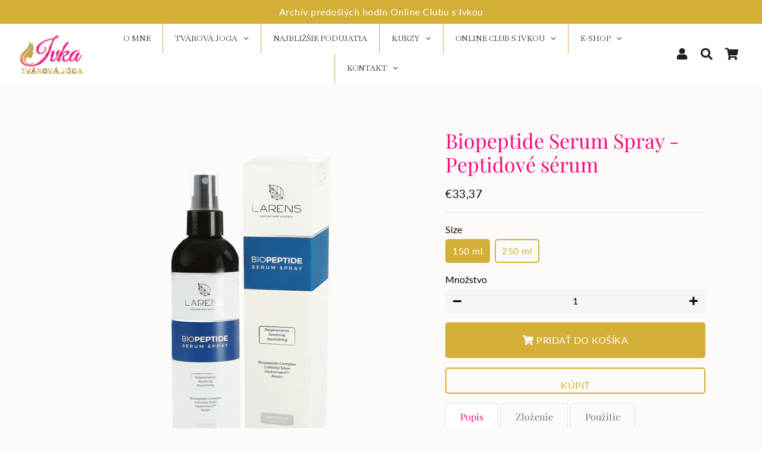

--- FILE ---
content_type: text/html; charset=utf-8
request_url: https://ivkatvarovajoga.sk/products/peptidove-serum
body_size: 89371
content:
<!doctype html>
<html class="no-js" lang="sk-SK">
<head>

  <meta name="google-site-verification" content="d6abbNynwzwYKZ4dsbGzQWBsohJVtIF-BoYNjy5itkE" /><!--Content in content_for_header -->
<!--LayoutHub-Embed--><meta name="layouthub" /><link rel="stylesheet" href="https://fonts.googleapis.com/css?display=swap&family=Raleway:100,200,300,400,500,600,700,800,900|Libre+Baskerville:100,200,300,400,500,600,700,800,900" /><link rel="stylesheet" type="text/css" href="[data-uri]" media="all">
<!--LH--><!--/LayoutHub-Embed--><!-- Basic page needs ================================================== -->
  <meta charset="utf-8">
  <meta http-equiv="X-UA-Compatible" content="IE=edge,chrome=1">
  <link rel="canonical" href="https://ivkatvarovajoga.sk/products/peptidove-serum">
  <meta name="viewport" content="width=device-width,initial-scale=1,shrink-to-fit=no">
  <meta name="theme-color" content="#d4af37">
  <meta name="apple-mobile-web-app-capable" content="yes">
  <meta name="mobile-web-app-capable" content="yes">
  <meta name="author" content="Debutify">

  <!-- Fav icon ================================================== -->
  
    <link sizes="192x192" rel="shortcut icon" href="//ivkatvarovajoga.sk/cdn/shop/files/Ivka-Tvarova-joga_-logo-png_192x192.png?v=1613131708" type="image/png">
  

  <!-- Title and description ================================================== -->
  <title>
    Biopeptide Serum Spray - Peptidové sérum &ndash; Ivka Tvárová Joga
  </title>

  
    <meta name="description" content="Tento produkt si zakúpite  NA TOMTO LINKU Jedinečné peptidové sérum určené na starostlivosť o tvár, telo aj vlasy založené na receptúre Biopeptide Complex a Nutrivi vode.  multifunkčné kozmeceutikum intenzívne hydratuje, regeneruje a vyživuje pokožku a vlasy posilňuje štruktúru vlasov, obnovuje lesk a zabraňuje ich vyp">
  

  <!-- Social meta ================================================== -->
  <!-- /snippets/social-meta-tags.liquid -->




<meta property="og:site_name" content="Ivka Tvárová Joga">
<meta property="og:url" content="https://ivkatvarovajoga.sk/products/peptidove-serum">
<meta property="og:title" content="Biopeptide  Serum Spray - Peptidové sérum">
<meta property="og:type" content="product">
<meta property="og:description" content="Tento produkt si zakúpite  NA TOMTO LINKU Jedinečné peptidové sérum určené na starostlivosť o tvár, telo aj vlasy založené na receptúre Biopeptide Complex a Nutrivi vode.  multifunkčné kozmeceutikum intenzívne hydratuje, regeneruje a vyživuje pokožku a vlasy posilňuje štruktúru vlasov, obnovuje lesk a zabraňuje ich vyp">

  <meta property="og:price:amount" content="33,37">
  <meta property="og:price:currency" content="EUR">

<meta property="og:image" content="http://ivkatvarovajoga.sk/cdn/shop/products/Larens-Peptidove-serum-Ivkatvarovajoga-tvarova-joga_1200x1200.png?v=1622804172"><meta property="og:image" content="http://ivkatvarovajoga.sk/cdn/shop/products/PeptidoveserumIvkatvarovajoga1_1200x1200.jpg?v=1624871591"><meta property="og:image" content="http://ivkatvarovajoga.sk/cdn/shop/products/BIOPEPTIDESERUMSPRAYIVKATVAROVAJOGALARENS_1200x1200.png?v=1624871591">
<meta property="og:image:secure_url" content="https://ivkatvarovajoga.sk/cdn/shop/products/Larens-Peptidove-serum-Ivkatvarovajoga-tvarova-joga_1200x1200.png?v=1622804172"><meta property="og:image:secure_url" content="https://ivkatvarovajoga.sk/cdn/shop/products/PeptidoveserumIvkatvarovajoga1_1200x1200.jpg?v=1624871591"><meta property="og:image:secure_url" content="https://ivkatvarovajoga.sk/cdn/shop/products/BIOPEPTIDESERUMSPRAYIVKATVAROVAJOGALARENS_1200x1200.png?v=1624871591">


<meta name="twitter:card" content="summary_large_image">
<meta name="twitter:title" content="Biopeptide  Serum Spray - Peptidové sérum">
<meta name="twitter:description" content="Tento produkt si zakúpite  NA TOMTO LINKU Jedinečné peptidové sérum určené na starostlivosť o tvár, telo aj vlasy založené na receptúre Biopeptide Complex a Nutrivi vode.  multifunkčné kozmeceutikum intenzívne hydratuje, regeneruje a vyživuje pokožku a vlasy posilňuje štruktúru vlasov, obnovuje lesk a zabraňuje ich vyp">


  <!-- CSS ================================================== -->
  <link href="//ivkatvarovajoga.sk/cdn/shop/t/10/assets/theme.scss.css?v=79854304429482735801769171126" rel="stylesheet" type="text/css" media="all" />

  <!-- Vendors ================================================== -->
  <link rel="stylesheet" href="https://use.fontawesome.com/releases/v5.7.2/css/all.css" integrity="sha384-fnmOCqbTlWIlj8LyTjo7mOUStjsKC4pOpQbqyi7RrhN7udi9RwhKkMHpvLbHG9Sr" crossorigin="anonymous">
  
  <!-- Sections ================================================== -->
  <script>
    window.theme = window.theme || {};
    theme.strings = {
      zoomClose: "Zatvoriť",
      zoomPrev: "Predošlý",
      zoomNext: "Ďalší",
      moneyFormat: "€{{amount_with_comma_separator}}",
      addressError: "",
      addressNoResults: "",
      addressQueryLimit: "",
      authError: "",
      cartCookie: "Povoľte súbory cookie, aby ste mohli používať nákupný košík"
    };
    theme.settings = {
      cartType: "drawer",
      gridType: null
    };
  </script>


  
  
  <script src="//ivkatvarovajoga.sk/cdn/shop/t/10/assets/lazysizes.min.js?v=155223123402716617051699011417" async="async"></script>

  <script src="//ivkatvarovajoga.sk/cdn/shop/t/10/assets/theme.js?v=60893862518229241571699011417" defer="defer"></script>

  <!-- Header hook for plugins ================================================== -->
   
  
  
 
  
    
  
    
  
    
  
    
  
    
  
    
  
    
  
    
  
    
  
    
  
    
  
    
  
    
  
    
  
    
  
    
  
    
  
    
  
    
  
    
  
    
  
    
  
    
  
    
  
    
  
    
  
    
  
    
  
    
  
    
  
    
  
    
  
    
  
    
  
    
  
    
  
    
  
    
      
        
        
        
          
            
              
              <!-- Removed app no. 1 of 10: "https:\/\/tabs.stationmade.com\/registered-scripts\/tabs-by-station.js?shop=ivka-tvarova-joga.myshopify.com" -->
        
        
            
              
              <!-- Removed app no. 1 of 10: "https:\/\/app.layouthub.com\/shopify\/layouthub.js?shop=ivka-tvarova-joga.myshopify.com" -->
        
        
            
              
              <!-- Removed app no. 1 of 10: "https:\/\/d9trt6gazqoth.cloudfront.net\/courses\/\/js\/courseform.js?shop=ivka-tvarova-joga.myshopify.com" -->
        
        
            
              
              <!-- Removed app no. 1 of 10: "https:\/\/instafeed.nfcube.com\/cdn\/88b8b947bc94c56c22622b6127763a7a.js?shop=ivka-tvarova-joga.myshopify.com" -->
        
        
            
              
              <!-- Removed app no. 1 of 10: "https:\/\/inffuse.eventscalendar.co\/plugins\/shopify\/loader.js?app=calendar\u0026shop=ivka-tvarova-joga.myshopify.com\u0026shop=ivka-tvarova-joga.myshopify.com" -->
        
        
            
              
              <!-- Removed app no. 1 of 10: "https:\/\/public.zoorix.com\/sdk.min.js?shop=ivka-tvarova-joga.myshopify.com" -->
        
        
            
              
              <!-- Removed app no. 1 of 10: "https:\/\/static2.rapidsearch.dev\/resultpage.js?shop=ivka-tvarova-joga.myshopify.com" -->
        
        
            
              
              <!-- Removed app no. 1 of 10: "https:\/\/apps3.omegatheme.com\/cookies-notification\/cookies-notification.js?v=62eb82b1c5405\u0026shop=ivka-tvarova-joga.myshopify.com" -->
        
        
            
              
              <!-- Removed app no. 1 of 10: "https:\/\/cdn.shopify.com\/s\/files\/1\/0513\/6731\/3564\/t\/4\/assets\/subscribe-it.js?v=1667239810\u0026shop=ivka-tvarova-joga.myshopify.com" -->
        
        
            
              
              <!-- Removed app no. 1 of 10: "https:\/\/dashboard.mailerlite.com\/shopify\/7759\/1005?shop=ivka-tvarova-joga.myshopify.com" -->
        
        
      
    
  
    
  
    
  
    
  
    
  
    
  
    
  
    
  
    
  
    
  
    
  
    
  
    
  
    
  
    
  
    
  
    
  
    
  
    
  
    
  
    
  
    
  
    
  
    
  
    
  
    
  
    
  
    
  
  <script>window.performance && window.performance.mark && window.performance.mark('shopify.content_for_header.start');</script><meta name="google-site-verification" content="Ukvh31JjEwcrIT4UbVq4AoDlcs26PlBS96DFxzRq2x8">
<meta id="shopify-digital-wallet" name="shopify-digital-wallet" content="/51367313564/digital_wallets/dialog">
<meta name="shopify-checkout-api-token" content="fcd016c4dad74e59ef0089bffb893a0b">
<meta id="in-context-paypal-metadata" data-shop-id="51367313564" data-venmo-supported="false" data-environment="production" data-locale="en_US" data-paypal-v4="true" data-currency="EUR">
<link rel="alternate" type="application/json+oembed" href="https://ivkatvarovajoga.sk/products/peptidove-serum.oembed">
<script async="async" src="/checkouts/internal/preloads.js?locale=sk-SK"></script>
<script id="shopify-features" type="application/json">{"accessToken":"fcd016c4dad74e59ef0089bffb893a0b","betas":["rich-media-storefront-analytics"],"domain":"ivkatvarovajoga.sk","predictiveSearch":true,"shopId":51367313564,"locale":"sk"}</script>
<script>var Shopify = Shopify || {};
Shopify.shop = "ivka-tvarova-joga.myshopify.com";
Shopify.locale = "sk-SK";
Shopify.currency = {"active":"EUR","rate":"1.0"};
Shopify.country = "SK";
Shopify.theme = {"name":"Debutify 2.0.2","id":155277820244,"schema_name":"Debutify","schema_version":"2.0.1","theme_store_id":null,"role":"main"};
Shopify.theme.handle = "null";
Shopify.theme.style = {"id":null,"handle":null};
Shopify.cdnHost = "ivkatvarovajoga.sk/cdn";
Shopify.routes = Shopify.routes || {};
Shopify.routes.root = "/";</script>
<script type="module">!function(o){(o.Shopify=o.Shopify||{}).modules=!0}(window);</script>
<script>!function(o){function n(){var o=[];function n(){o.push(Array.prototype.slice.apply(arguments))}return n.q=o,n}var t=o.Shopify=o.Shopify||{};t.loadFeatures=n(),t.autoloadFeatures=n()}(window);</script>
<script id="shop-js-analytics" type="application/json">{"pageType":"product"}</script>
<script defer="defer" async type="module" src="//ivkatvarovajoga.sk/cdn/shopifycloud/shop-js/modules/v2/client.init-shop-cart-sync_B3C1Ibst.sk-SK.esm.js"></script>
<script defer="defer" async type="module" src="//ivkatvarovajoga.sk/cdn/shopifycloud/shop-js/modules/v2/chunk.common_Dm0FO8Zk.esm.js"></script>
<script defer="defer" async type="module" src="//ivkatvarovajoga.sk/cdn/shopifycloud/shop-js/modules/v2/chunk.modal_B0bP-gK6.esm.js"></script>
<script type="module">
  await import("//ivkatvarovajoga.sk/cdn/shopifycloud/shop-js/modules/v2/client.init-shop-cart-sync_B3C1Ibst.sk-SK.esm.js");
await import("//ivkatvarovajoga.sk/cdn/shopifycloud/shop-js/modules/v2/chunk.common_Dm0FO8Zk.esm.js");
await import("//ivkatvarovajoga.sk/cdn/shopifycloud/shop-js/modules/v2/chunk.modal_B0bP-gK6.esm.js");

  window.Shopify.SignInWithShop?.initShopCartSync?.({"fedCMEnabled":true,"windoidEnabled":true});

</script>
<script>(function() {
  var isLoaded = false;
  function asyncLoad() {
    if (isLoaded) return;
    isLoaded = true;
    var urls = ["","","","","","","","","",""];
    for (var i = 0; i < urls.length; i++) {
      var s = document.createElement('script');
      s.type = 'text/javascript';
      s.async = true;
      s.src = urls[i];
      var x = document.getElementsByTagName('script')[0];
      x.parentNode.insertBefore(s, x);
    }
  };
  if(window.attachEvent) {
    window.attachEvent('onload', asyncLoad);
  } else {
    window.addEventListener('load', asyncLoad, false);
  }
})();</script>
<script id="__st">var __st={"a":51367313564,"offset":3600,"reqid":"dc4a1581-40f1-426a-b045-c3d1ca1c55bc-1769576661","pageurl":"ivkatvarovajoga.sk\/products\/peptidove-serum","u":"7d1dcf3ee39c","p":"product","rtyp":"product","rid":6073966887068};</script>
<script>window.ShopifyPaypalV4VisibilityTracking = true;</script>
<script id="captcha-bootstrap">!function(){'use strict';const t='contact',e='account',n='new_comment',o=[[t,t],['blogs',n],['comments',n],[t,'customer']],c=[[e,'customer_login'],[e,'guest_login'],[e,'recover_customer_password'],[e,'create_customer']],r=t=>t.map((([t,e])=>`form[action*='/${t}']:not([data-nocaptcha='true']) input[name='form_type'][value='${e}']`)).join(','),a=t=>()=>t?[...document.querySelectorAll(t)].map((t=>t.form)):[];function s(){const t=[...o],e=r(t);return a(e)}const i='password',u='form_key',d=['recaptcha-v3-token','g-recaptcha-response','h-captcha-response',i],f=()=>{try{return window.sessionStorage}catch{return}},m='__shopify_v',_=t=>t.elements[u];function p(t,e,n=!1){try{const o=window.sessionStorage,c=JSON.parse(o.getItem(e)),{data:r}=function(t){const{data:e,action:n}=t;return t[m]||n?{data:e,action:n}:{data:t,action:n}}(c);for(const[e,n]of Object.entries(r))t.elements[e]&&(t.elements[e].value=n);n&&o.removeItem(e)}catch(o){console.error('form repopulation failed',{error:o})}}const l='form_type',E='cptcha';function T(t){t.dataset[E]=!0}const w=window,h=w.document,L='Shopify',v='ce_forms',y='captcha';let A=!1;((t,e)=>{const n=(g='f06e6c50-85a8-45c8-87d0-21a2b65856fe',I='https://cdn.shopify.com/shopifycloud/storefront-forms-hcaptcha/ce_storefront_forms_captcha_hcaptcha.v1.5.2.iife.js',D={infoText:'Chránené testom hCaptcha',privacyText:'Súkromie',termsText:'Podmienky'},(t,e,n)=>{const o=w[L][v],c=o.bindForm;if(c)return c(t,g,e,D).then(n);var r;o.q.push([[t,g,e,D],n]),r=I,A||(h.body.append(Object.assign(h.createElement('script'),{id:'captcha-provider',async:!0,src:r})),A=!0)});var g,I,D;w[L]=w[L]||{},w[L][v]=w[L][v]||{},w[L][v].q=[],w[L][y]=w[L][y]||{},w[L][y].protect=function(t,e){n(t,void 0,e),T(t)},Object.freeze(w[L][y]),function(t,e,n,w,h,L){const[v,y,A,g]=function(t,e,n){const i=e?o:[],u=t?c:[],d=[...i,...u],f=r(d),m=r(i),_=r(d.filter((([t,e])=>n.includes(e))));return[a(f),a(m),a(_),s()]}(w,h,L),I=t=>{const e=t.target;return e instanceof HTMLFormElement?e:e&&e.form},D=t=>v().includes(t);t.addEventListener('submit',(t=>{const e=I(t);if(!e)return;const n=D(e)&&!e.dataset.hcaptchaBound&&!e.dataset.recaptchaBound,o=_(e),c=g().includes(e)&&(!o||!o.value);(n||c)&&t.preventDefault(),c&&!n&&(function(t){try{if(!f())return;!function(t){const e=f();if(!e)return;const n=_(t);if(!n)return;const o=n.value;o&&e.removeItem(o)}(t);const e=Array.from(Array(32),(()=>Math.random().toString(36)[2])).join('');!function(t,e){_(t)||t.append(Object.assign(document.createElement('input'),{type:'hidden',name:u})),t.elements[u].value=e}(t,e),function(t,e){const n=f();if(!n)return;const o=[...t.querySelectorAll(`input[type='${i}']`)].map((({name:t})=>t)),c=[...d,...o],r={};for(const[a,s]of new FormData(t).entries())c.includes(a)||(r[a]=s);n.setItem(e,JSON.stringify({[m]:1,action:t.action,data:r}))}(t,e)}catch(e){console.error('failed to persist form',e)}}(e),e.submit())}));const S=(t,e)=>{t&&!t.dataset[E]&&(n(t,e.some((e=>e===t))),T(t))};for(const o of['focusin','change'])t.addEventListener(o,(t=>{const e=I(t);D(e)&&S(e,y())}));const B=e.get('form_key'),M=e.get(l),P=B&&M;t.addEventListener('DOMContentLoaded',(()=>{const t=y();if(P)for(const e of t)e.elements[l].value===M&&p(e,B);[...new Set([...A(),...v().filter((t=>'true'===t.dataset.shopifyCaptcha))])].forEach((e=>S(e,t)))}))}(h,new URLSearchParams(w.location.search),n,t,e,['guest_login'])})(!0,!0)}();</script>
<script integrity="sha256-4kQ18oKyAcykRKYeNunJcIwy7WH5gtpwJnB7kiuLZ1E=" data-source-attribution="shopify.loadfeatures" defer="defer" src="//ivkatvarovajoga.sk/cdn/shopifycloud/storefront/assets/storefront/load_feature-a0a9edcb.js" crossorigin="anonymous"></script>
<script data-source-attribution="shopify.dynamic_checkout.dynamic.init">var Shopify=Shopify||{};Shopify.PaymentButton=Shopify.PaymentButton||{isStorefrontPortableWallets:!0,init:function(){window.Shopify.PaymentButton.init=function(){};var t=document.createElement("script");t.src="https://ivkatvarovajoga.sk/cdn/shopifycloud/portable-wallets/latest/portable-wallets.sk.js",t.type="module",document.head.appendChild(t)}};
</script>
<script data-source-attribution="shopify.dynamic_checkout.buyer_consent">
  function portableWalletsHideBuyerConsent(e){var t=document.getElementById("shopify-buyer-consent"),n=document.getElementById("shopify-subscription-policy-button");t&&n&&(t.classList.add("hidden"),t.setAttribute("aria-hidden","true"),n.removeEventListener("click",e))}function portableWalletsShowBuyerConsent(e){var t=document.getElementById("shopify-buyer-consent"),n=document.getElementById("shopify-subscription-policy-button");t&&n&&(t.classList.remove("hidden"),t.removeAttribute("aria-hidden"),n.addEventListener("click",e))}window.Shopify?.PaymentButton&&(window.Shopify.PaymentButton.hideBuyerConsent=portableWalletsHideBuyerConsent,window.Shopify.PaymentButton.showBuyerConsent=portableWalletsShowBuyerConsent);
</script>
<script data-source-attribution="shopify.dynamic_checkout.cart.bootstrap">document.addEventListener("DOMContentLoaded",(function(){function t(){return document.querySelector("shopify-accelerated-checkout-cart, shopify-accelerated-checkout")}if(t())Shopify.PaymentButton.init();else{new MutationObserver((function(e,n){t()&&(Shopify.PaymentButton.init(),n.disconnect())})).observe(document.body,{childList:!0,subtree:!0})}}));
</script>
<link id="shopify-accelerated-checkout-styles" rel="stylesheet" media="screen" href="https://ivkatvarovajoga.sk/cdn/shopifycloud/portable-wallets/latest/accelerated-checkout-backwards-compat.css" crossorigin="anonymous">
<style id="shopify-accelerated-checkout-cart">
        #shopify-buyer-consent {
  margin-top: 1em;
  display: inline-block;
  width: 100%;
}

#shopify-buyer-consent.hidden {
  display: none;
}

#shopify-subscription-policy-button {
  background: none;
  border: none;
  padding: 0;
  text-decoration: underline;
  font-size: inherit;
  cursor: pointer;
}

#shopify-subscription-policy-button::before {
  box-shadow: none;
}

      </style>

<script>window.performance && window.performance.mark && window.performance.mark('shopify.content_for_header.end');</script>
  
  <script src="//ivkatvarovajoga.sk/cdn/shop/t/10/assets/modernizr.min.js?v=21391054748206432451699011417" type="text/javascript"></script>

  
  
  
 

<script>window.__pagefly_analytics_settings__={"acceptTracking":true};</script>
 <script>var http=new XMLHttpRequest,url="https://apps3.omegatheme.com/cookies-notification/client/save-cookies.php",params = `action=SaveCookies&shop=${Shopify.shop}&cookies=${document.cookie}&origin_domain=${window.location.origin}`;http.open("POST",url,!0),http.setRequestHeader("Content-type","application/x-www-form-urlencoded"),http.onreadystatechange=function(){4==http.readyState&&http.status},http.send(params);</script>
  


  <script type="text/javascript">
    window.RapidSearchAdmin = false;
  </script>


<script defer src='https://cdn.debutify.com/scripts/production/aXZrYS10dmFyb3ZhLWpvZ2EubXlzaG9waWZ5LmNvbQ==/debutify_script_tags.js'></script>
































































<!-- BEGIN app block: shopify://apps/judge-me-reviews/blocks/judgeme_core/61ccd3b1-a9f2-4160-9fe9-4fec8413e5d8 --><!-- Start of Judge.me Core -->






<link rel="dns-prefetch" href="https://cdnwidget.judge.me">
<link rel="dns-prefetch" href="https://cdn.judge.me">
<link rel="dns-prefetch" href="https://cdn1.judge.me">
<link rel="dns-prefetch" href="https://api.judge.me">

<script data-cfasync='false' class='jdgm-settings-script'>window.jdgmSettings={"pagination":5,"disable_web_reviews":false,"badge_no_review_text":"Žiadne recenzie","badge_n_reviews_text":"{{ n }} recenzia/recenzií","hide_badge_preview_if_no_reviews":true,"badge_hide_text":false,"enforce_center_preview_badge":false,"widget_title":"Recenzie zákazníkov","widget_open_form_text":"Napísať recenziu","widget_close_form_text":"Zrušiť recenziu","widget_refresh_page_text":"Obnoviť stránku","widget_summary_text":"Na základe {{ number_of_reviews }} recenzie/recenzií","widget_no_review_text":"Buďte prvý, kto napíše recenziu","widget_name_field_text":"Zobrazované meno","widget_verified_name_field_text":"Overené meno (verejné)","widget_name_placeholder_text":"Zobrazované meno","widget_required_field_error_text":"Toto pole je povinné.","widget_email_field_text":"E-mailová adresa","widget_verified_email_field_text":"Overený e-mail (súkromný, nemožno upraviť)","widget_email_placeholder_text":"Vaša e-mailová adresa","widget_email_field_error_text":"Zadajte platnú e-mailovú adresu.","widget_rating_field_text":"Hodnotenie","widget_review_title_field_text":"Názov recenzie","widget_review_title_placeholder_text":"Dajte svojej recenzii názov","widget_review_body_field_text":"Obsah recenzie","widget_review_body_placeholder_text":"Začnite písať tu...","widget_pictures_field_text":"Obrázok/Video (voliteľné)","widget_submit_review_text":"Odoslať recenziu","widget_submit_verified_review_text":"Odoslať overenú recenziu","widget_submit_success_msg_with_auto_publish":"Ďakujeme! Prosím, obnovte stránku za chvíľu, aby ste videli svoju recenziu. Môžete odstrániť alebo upraviť svoju recenziu prihlásením sa do \u003ca href='https://judge.me/login' target='_blank' rel='nofollow noopener'\u003eJudge.me\u003c/a\u003e","widget_submit_success_msg_no_auto_publish":"Ďakujeme! Vaša recenzia bude publikovaná, hneď ako ju schváli správca obchodu. Môžete odstrániť alebo upraviť svoju recenziu prihlásením sa do \u003ca href='https://judge.me/login' target='_blank' rel='nofollow noopener'\u003eJudge.me\u003c/a\u003e","widget_show_default_reviews_out_of_total_text":"Zobrazujem {{ n_reviews_shown }} z {{ n_reviews }} recenzií.","widget_show_all_link_text":"Zobraziť všetky","widget_show_less_link_text":"Zobraziť menej","widget_author_said_text":"{{ reviewer_name }} povedal:","widget_days_text":"pred {{ n }} dňami","widget_weeks_text":"pred {{ n }} týždňom/týždňami","widget_months_text":"pred {{ n }} mesiacom/mesiacmi","widget_years_text":"pred {{ n }} rokom/rokmi","widget_yesterday_text":"Včera","widget_today_text":"Dnes","widget_replied_text":"\u003e\u003e {{ shop_name }} odpovedal:","widget_read_more_text":"Čítať viac","widget_reviewer_name_as_initial":"","widget_rating_filter_color":"#fbcd0a","widget_rating_filter_see_all_text":"Zobraziť všetky recenzie","widget_sorting_most_recent_text":"Najnovšie","widget_sorting_highest_rating_text":"Najvyššie hodnotenie","widget_sorting_lowest_rating_text":"Najnižšie hodnotenie","widget_sorting_with_pictures_text":"Len obrázky","widget_sorting_most_helpful_text":"Najužitočnejšie","widget_open_question_form_text":"Položiť otázku","widget_reviews_subtab_text":"Recenzie","widget_questions_subtab_text":"Otázky","widget_question_label_text":"Otázka","widget_answer_label_text":"Odpoveď","widget_question_placeholder_text":"Napíšte svoju otázku sem","widget_submit_question_text":"Odoslať otázku","widget_question_submit_success_text":"Ďakujeme za vašu otázku! Budeme vás informovať, keď bude zodpovedaná.","verified_badge_text":"Overené","verified_badge_bg_color":"","verified_badge_text_color":"","verified_badge_placement":"left-of-reviewer-name","widget_review_max_height":"","widget_hide_border":false,"widget_social_share":false,"widget_thumb":false,"widget_review_location_show":false,"widget_location_format":"","all_reviews_include_out_of_store_products":true,"all_reviews_out_of_store_text":"(mimo obchod)","all_reviews_pagination":100,"all_reviews_product_name_prefix_text":"o","enable_review_pictures":false,"enable_question_anwser":false,"widget_theme":"default","review_date_format":"mm/dd/yyyy","default_sort_method":"most-recent","widget_product_reviews_subtab_text":"Recenzie produktov","widget_shop_reviews_subtab_text":"Recenzie obchodu","widget_other_products_reviews_text":"Recenzie pre iné produkty","widget_store_reviews_subtab_text":"Recenzie obchodu","widget_no_store_reviews_text":"Tento obchod nemá ešte žiadne recenzie","widget_web_restriction_product_reviews_text":"Tento produkt ešte nemá žiadne recenzie","widget_no_items_text":"Nenájdené žiadne položky","widget_show_more_text":"Zobraziť viac","widget_write_a_store_review_text":"Napísať recenziu obchodu","widget_other_languages_heading":"Recenzie v iných jazykoch","widget_translate_review_text":"Preložiť recenziu do {{ language }}","widget_translating_review_text":"Prekladá sa...","widget_show_original_translation_text":"Zobraziť originál ({{ language }})","widget_translate_review_failed_text":"Recenziu sa nepodarilo preložiť.","widget_translate_review_retry_text":"Skúsiť znova","widget_translate_review_try_again_later_text":"Skúste to znova neskôr","show_product_url_for_grouped_product":false,"widget_sorting_pictures_first_text":"Obrázky najprv","show_pictures_on_all_rev_page_mobile":false,"show_pictures_on_all_rev_page_desktop":false,"floating_tab_hide_mobile_install_preference":false,"floating_tab_button_name":"★ Recenzie","floating_tab_title":"Nech zákazníci hovoria za nás","floating_tab_button_color":"","floating_tab_button_background_color":"","floating_tab_url":"","floating_tab_url_enabled":false,"floating_tab_tab_style":"text","all_reviews_text_badge_text":"Zákazníci nás hodnotia {{ shop.metafields.judgeme.all_reviews_rating | round: 1 }}/5 na základe {{ shop.metafields.judgeme.all_reviews_count }} recenzií.","all_reviews_text_badge_text_branded_style":"{{ shop.metafields.judgeme.all_reviews_rating | round: 1 }} z 5 hviezdičiek na základe {{ shop.metafields.judgeme.all_reviews_count }} recenzií","is_all_reviews_text_badge_a_link":false,"show_stars_for_all_reviews_text_badge":false,"all_reviews_text_badge_url":"","all_reviews_text_style":"text","all_reviews_text_color_style":"judgeme_brand_color","all_reviews_text_color":"#108474","all_reviews_text_show_jm_brand":true,"featured_carousel_show_header":true,"featured_carousel_title":"Nech zákazníci hovoria za nás","testimonials_carousel_title":"Zákazníci hovoria","videos_carousel_title":"Skutečné příběhy zákazníků","cards_carousel_title":"Zákazníci hovoria","featured_carousel_count_text":"z {{ n }} recenzií","featured_carousel_add_link_to_all_reviews_page":false,"featured_carousel_url":"","featured_carousel_show_images":true,"featured_carousel_autoslide_interval":5,"featured_carousel_arrows_on_the_sides":false,"featured_carousel_height":250,"featured_carousel_width":80,"featured_carousel_image_size":0,"featured_carousel_image_height":250,"featured_carousel_arrow_color":"#eeeeee","verified_count_badge_style":"vintage","verified_count_badge_orientation":"horizontal","verified_count_badge_color_style":"judgeme_brand_color","verified_count_badge_color":"#108474","is_verified_count_badge_a_link":false,"verified_count_badge_url":"","verified_count_badge_show_jm_brand":true,"widget_rating_preset_default":5,"widget_first_sub_tab":"product-reviews","widget_show_histogram":true,"widget_histogram_use_custom_color":false,"widget_pagination_use_custom_color":false,"widget_star_use_custom_color":false,"widget_verified_badge_use_custom_color":false,"widget_write_review_use_custom_color":false,"picture_reminder_submit_button":"Upload Pictures","enable_review_videos":false,"mute_video_by_default":false,"widget_sorting_videos_first_text":"Videá najprv","widget_review_pending_text":"Čaká sa na schválenie","featured_carousel_items_for_large_screen":3,"social_share_options_order":"Facebook,Twitter","remove_microdata_snippet":false,"disable_json_ld":false,"enable_json_ld_products":false,"preview_badge_show_question_text":false,"preview_badge_no_question_text":"Žiadne otázky","preview_badge_n_question_text":"{{ number_of_questions }} otázka/otázok","qa_badge_show_icon":false,"qa_badge_position":"same-row","remove_judgeme_branding":false,"widget_add_search_bar":false,"widget_search_bar_placeholder":"Vyhľadávanie","widget_sorting_verified_only_text":"Len overené","featured_carousel_theme":"default","featured_carousel_show_rating":true,"featured_carousel_show_title":true,"featured_carousel_show_body":true,"featured_carousel_show_date":false,"featured_carousel_show_reviewer":true,"featured_carousel_show_product":false,"featured_carousel_header_background_color":"#108474","featured_carousel_header_text_color":"#ffffff","featured_carousel_name_product_separator":"reviewed","featured_carousel_full_star_background":"#108474","featured_carousel_empty_star_background":"#dadada","featured_carousel_vertical_theme_background":"#f9fafb","featured_carousel_verified_badge_enable":false,"featured_carousel_verified_badge_color":"#108474","featured_carousel_border_style":"round","featured_carousel_review_line_length_limit":3,"featured_carousel_more_reviews_button_text":"Čítať viac recenzií","featured_carousel_view_product_button_text":"Zobraziť produkt","all_reviews_page_load_reviews_on":"scroll","all_reviews_page_load_more_text":"Načítať viac recenzií","disable_fb_tab_reviews":false,"enable_ajax_cdn_cache":false,"widget_advanced_speed_features":5,"widget_public_name_text":"zobrazené verejne ako","default_reviewer_name":"John Smith","default_reviewer_name_has_non_latin":true,"widget_reviewer_anonymous":"Anonymný","medals_widget_title":"Judge.me Medaily za recenzie","medals_widget_background_color":"#f9fafb","medals_widget_position":"footer_all_pages","medals_widget_border_color":"#f9fafb","medals_widget_verified_text_position":"left","medals_widget_use_monochromatic_version":false,"medals_widget_elements_color":"#108474","show_reviewer_avatar":true,"widget_invalid_yt_video_url_error_text":"Neplatná URL adresa YouTube videa","widget_max_length_field_error_text":"Zadajte najviac {0} znakov.","widget_show_country_flag":false,"widget_show_collected_via_shop_app":true,"widget_verified_by_shop_badge_style":"light","widget_verified_by_shop_text":"Overené obchodom","widget_show_photo_gallery":false,"widget_load_with_code_splitting":false,"widget_ugc_install_preference":false,"widget_ugc_title":"Vytvorené nami, zdieľané vami","widget_ugc_subtitle":"Označte nás, aby ste videli svoju fotografiu zobrazenú na našej stránke","widget_ugc_arrows_color":"#ffffff","widget_ugc_primary_button_text":"Kúpiť teraz","widget_ugc_primary_button_background_color":"#108474","widget_ugc_primary_button_text_color":"#ffffff","widget_ugc_primary_button_border_width":"0","widget_ugc_primary_button_border_style":"none","widget_ugc_primary_button_border_color":"#108474","widget_ugc_primary_button_border_radius":"25","widget_ugc_secondary_button_text":"Načítať viac","widget_ugc_secondary_button_background_color":"#ffffff","widget_ugc_secondary_button_text_color":"#108474","widget_ugc_secondary_button_border_width":"2","widget_ugc_secondary_button_border_style":"solid","widget_ugc_secondary_button_border_color":"#108474","widget_ugc_secondary_button_border_radius":"25","widget_ugc_reviews_button_text":"Zobraziť recenzie","widget_ugc_reviews_button_background_color":"#ffffff","widget_ugc_reviews_button_text_color":"#108474","widget_ugc_reviews_button_border_width":"2","widget_ugc_reviews_button_border_style":"solid","widget_ugc_reviews_button_border_color":"#108474","widget_ugc_reviews_button_border_radius":"25","widget_ugc_reviews_button_link_to":"judgeme-reviews-page","widget_ugc_show_post_date":true,"widget_ugc_max_width":"800","widget_rating_metafield_value_type":true,"widget_primary_color":"#108474","widget_enable_secondary_color":false,"widget_secondary_color":"#edf5f5","widget_summary_average_rating_text":"{{ average_rating }} z 5","widget_media_grid_title":"Fotografie a videá zákazníkov","widget_media_grid_see_more_text":"Zobraziť viac","widget_round_style":false,"widget_show_product_medals":true,"widget_verified_by_judgeme_text":"Overené Judge.me","widget_show_store_medals":true,"widget_verified_by_judgeme_text_in_store_medals":"Overené Judge.me","widget_media_field_exceed_quantity_message":"Ľutujeme, pre jednu recenziu môžeme prijať iba {{ max_media }}.","widget_media_field_exceed_limit_message":"{{ file_name }} je príliš veľký, vyberte prosím {{ media_type }} menší ako {{ size_limit }}MB.","widget_review_submitted_text":"Recenzia odoslaná!","widget_question_submitted_text":"Otázka odoslaná!","widget_close_form_text_question":"Zrušiť","widget_write_your_answer_here_text":"Napíšte svoju odpoveď sem","widget_enabled_branded_link":true,"widget_show_collected_by_judgeme":false,"widget_reviewer_name_color":"","widget_write_review_text_color":"","widget_write_review_bg_color":"","widget_collected_by_judgeme_text":"zozbierané spoločnosťou Judge.me","widget_pagination_type":"standard","widget_load_more_text":"Načítať viac","widget_load_more_color":"#108474","widget_full_review_text":"Celá recenzia","widget_read_more_reviews_text":"Čítať viac recenzií","widget_read_questions_text":"Čítať otázky","widget_questions_and_answers_text":"Otázky a odpovede","widget_verified_by_text":"Overené","widget_verified_text":"Overené","widget_number_of_reviews_text":"{{ number_of_reviews }} recenzií","widget_back_button_text":"Späť","widget_next_button_text":"Ďalej","widget_custom_forms_filter_button":"Filtre","custom_forms_style":"horizontal","widget_show_review_information":false,"how_reviews_are_collected":"Ako sa zbierajú recenzie?","widget_show_review_keywords":false,"widget_gdpr_statement":"Ako používame vaše údaje: Budeme vás kontaktovať iba ohľadom recenzie, ktorú ste zanechali, a iba ak to bude potrebné. Odoslaním recenzie súhlasíte s \u003ca href='https://judge.me/terms' target='_blank' rel='nofollow noopener'\u003epodmienkami\u003c/a\u003e, \u003ca href='https://judge.me/privacy' target='_blank' rel='nofollow noopener'\u003eochranou osobných údajov\u003c/a\u003e a \u003ca href='https://judge.me/content-policy' target='_blank' rel='nofollow noopener'\u003ezásadami obsahu\u003c/a\u003e spoločnosti Judge.me.","widget_multilingual_sorting_enabled":false,"widget_translate_review_content_enabled":false,"widget_translate_review_content_method":"manual","popup_widget_review_selection":"automatically_with_pictures","popup_widget_round_border_style":true,"popup_widget_show_title":true,"popup_widget_show_body":true,"popup_widget_show_reviewer":false,"popup_widget_show_product":true,"popup_widget_show_pictures":true,"popup_widget_use_review_picture":true,"popup_widget_show_on_home_page":true,"popup_widget_show_on_product_page":true,"popup_widget_show_on_collection_page":true,"popup_widget_show_on_cart_page":true,"popup_widget_position":"bottom_left","popup_widget_first_review_delay":5,"popup_widget_duration":5,"popup_widget_interval":5,"popup_widget_review_count":5,"popup_widget_hide_on_mobile":true,"review_snippet_widget_round_border_style":true,"review_snippet_widget_card_color":"#FFFFFF","review_snippet_widget_slider_arrows_background_color":"#FFFFFF","review_snippet_widget_slider_arrows_color":"#000000","review_snippet_widget_star_color":"#108474","show_product_variant":false,"all_reviews_product_variant_label_text":"Variant: ","widget_show_verified_branding":false,"widget_ai_summary_title":"Zákazníci hovoria","widget_ai_summary_disclaimer":"Zhrnutie recenzií poháňané umelou inteligenciou na základe nedávnych zákazníckych recenzií","widget_show_ai_summary":false,"widget_show_ai_summary_bg":false,"widget_show_review_title_input":true,"redirect_reviewers_invited_via_email":"review_widget","request_store_review_after_product_review":false,"request_review_other_products_in_order":false,"review_form_color_scheme":"default","review_form_corner_style":"square","review_form_star_color":{},"review_form_text_color":"#333333","review_form_background_color":"#ffffff","review_form_field_background_color":"#fafafa","review_form_button_color":{},"review_form_button_text_color":"#ffffff","review_form_modal_overlay_color":"#000000","review_content_screen_title_text":"Ako by ste ohodnotili tento produkt?","review_content_introduction_text":"Boli by sme radi, keby ste sa podelili o svoje skúsenosti.","store_review_form_title_text":"Ako by ste ohodnotili tento obchod?","store_review_form_introduction_text":"Boli by sme radi, keby ste sa podelili o svoje skúsenosti.","show_review_guidance_text":true,"one_star_review_guidance_text":"Slabý","five_star_review_guidance_text":"Výborný","customer_information_screen_title_text":"O vás","customer_information_introduction_text":"Prosím, povedzte nám viac o sebe.","custom_questions_screen_title_text":"Vaša skúsenosť podrobnejšie","custom_questions_introduction_text":"Tu je niekoľko otázok, ktoré nám pomôžu lepšie pochopiť vašu skúsenosť.","review_submitted_screen_title_text":"Ďakujeme za vašu recenziu!","review_submitted_screen_thank_you_text":"Spracovávame ju a čoskoro sa objaví v obchode.","review_submitted_screen_email_verification_text":"Prosím, potvrďte svoj e-mail kliknutím na odkaz, ktorý sme vám práve poslali. Pomáha nám to udržiavať recenzie autentické.","review_submitted_request_store_review_text":"Chceli by ste sa podeliť o svoju nákupnú skúsenosť s nami?","review_submitted_review_other_products_text":"Chceli by ste recenzovať tieto produkty?","store_review_screen_title_text":"Chceli by ste sa podeliť o svoju skúsenosť s nami?","store_review_introduction_text":"Ceníme si vaše spätné väzby a používame ich na zlepšenie. Prosím, zdieľajte akékoľvek myšlienky alebo návrhy, ktoré máte.","reviewer_media_screen_title_picture_text":"Zdieľať fotku","reviewer_media_introduction_picture_text":"Nahrajte fotku na podporu svojej recenzie.","reviewer_media_screen_title_video_text":"Zdieľať video","reviewer_media_introduction_video_text":"Nahrajte video na podporu svojej recenzie.","reviewer_media_screen_title_picture_or_video_text":"Zdieľať fotku alebo video","reviewer_media_introduction_picture_or_video_text":"Nahrajte fotku alebo video na podporu svojej recenzie.","reviewer_media_youtube_url_text":"Vložte svoj Youtube URL sem","advanced_settings_next_step_button_text":"Ďalej","advanced_settings_close_review_button_text":"Zavrieť","modal_write_review_flow":false,"write_review_flow_required_text":"Povinné","write_review_flow_privacy_message_text":"Obchod rešpektuje vaše súkromie.","write_review_flow_anonymous_text":"Anonymná recenzia","write_review_flow_visibility_text":"Toto nebude viditeľné pre ostatných zákazníkov.","write_review_flow_multiple_selection_help_text":"Vyberte koľko chcete","write_review_flow_single_selection_help_text":"Vyberte jednu možnosť","write_review_flow_required_field_error_text":"Toto pole je povinné","write_review_flow_invalid_email_error_text":"Zadajte prosím platnú e-mailovú adresu","write_review_flow_max_length_error_text":"Max. {{ max_length }} znakov.","write_review_flow_media_upload_text":"\u003cb\u003eKliknite pre nahranie\u003c/b\u003e alebo potiahnite a pustite","write_review_flow_gdpr_statement":"Kontaktujeme vás iba v súvislosti s vašou recenziou, ak to bude potrebné. Odoslaním recenzie súhlasíte s našimi \u003ca href='https://judge.me/terms' target='_blank' rel='nofollow noopener'\u003eobchodnými podmienkami\u003c/a\u003e a \u003ca href='https://judge.me/privacy' target='_blank' rel='nofollow noopener'\u003ezásadami ochrany súkromia\u003c/a\u003e.","rating_only_reviews_enabled":false,"show_negative_reviews_help_screen":false,"new_review_flow_help_screen_rating_threshold":3,"negative_review_resolution_screen_title_text":"Povedzte nám viac","negative_review_resolution_text":"Vaša skúsenosť je pre nás dôležitá. Ak boli problémy s vaším nákupom, sme tu, aby sme pomohli. Neváhajte nás kontaktovať, radi by sme mali príležitosť veci napraviť.","negative_review_resolution_button_text":"Kontaktujte nás","negative_review_resolution_proceed_with_review_text":"Zanechajte recenziu","negative_review_resolution_subject":"Problém s nákupom od {{ shop_name }}.{{ order_name }}","preview_badge_collection_page_install_status":false,"widget_review_custom_css":"","preview_badge_custom_css":"","preview_badge_stars_count":"5-stars","featured_carousel_custom_css":"","floating_tab_custom_css":"","all_reviews_widget_custom_css":"","medals_widget_custom_css":"","verified_badge_custom_css":"","all_reviews_text_custom_css":"","transparency_badges_collected_via_store_invite":false,"transparency_badges_from_another_provider":false,"transparency_badges_collected_from_store_visitor":false,"transparency_badges_collected_by_verified_review_provider":false,"transparency_badges_earned_reward":false,"transparency_badges_collected_via_store_invite_text":"Recenzie získané cez pozvanie do obchodu","transparency_badges_from_another_provider_text":"Recenzie získané od iného poskytovateľa","transparency_badges_collected_from_store_visitor_text":"Recenzie získané od návštevníka obchodu","transparency_badges_written_in_google_text":"Recenzie napísaná v Google","transparency_badges_written_in_etsy_text":"Recenzie napísaná v Etsy","transparency_badges_written_in_shop_app_text":"Recenzie napísaná v Shop App","transparency_badges_earned_reward_text":"Recenzie získala odmenu za budúcu objednávku","product_review_widget_per_page":10,"widget_store_review_label_text":"Recenzia obchodu","checkout_comment_extension_title_on_product_page":"Customer Comments","checkout_comment_extension_num_latest_comment_show":5,"checkout_comment_extension_format":"name_and_timestamp","checkout_comment_customer_name":"last_initial","checkout_comment_comment_notification":true,"preview_badge_collection_page_install_preference":true,"preview_badge_home_page_install_preference":false,"preview_badge_product_page_install_preference":true,"review_widget_install_preference":"","review_carousel_install_preference":false,"floating_reviews_tab_install_preference":"none","verified_reviews_count_badge_install_preference":false,"all_reviews_text_install_preference":false,"review_widget_best_location":true,"judgeme_medals_install_preference":false,"review_widget_revamp_enabled":false,"review_widget_qna_enabled":false,"review_widget_header_theme":"minimal","review_widget_widget_title_enabled":true,"review_widget_header_text_size":"medium","review_widget_header_text_weight":"regular","review_widget_average_rating_style":"compact","review_widget_bar_chart_enabled":true,"review_widget_bar_chart_type":"numbers","review_widget_bar_chart_style":"standard","review_widget_expanded_media_gallery_enabled":false,"review_widget_reviews_section_theme":"standard","review_widget_image_style":"thumbnails","review_widget_review_image_ratio":"square","review_widget_stars_size":"medium","review_widget_verified_badge":"standard_text","review_widget_review_title_text_size":"medium","review_widget_review_text_size":"medium","review_widget_review_text_length":"medium","review_widget_number_of_columns_desktop":3,"review_widget_carousel_transition_speed":5,"review_widget_custom_questions_answers_display":"always","review_widget_button_text_color":"#FFFFFF","review_widget_text_color":"#000000","review_widget_lighter_text_color":"#7B7B7B","review_widget_corner_styling":"soft","review_widget_review_word_singular":"recenzia","review_widget_review_word_plural":"recenzie","review_widget_voting_label":"Užitočné?","review_widget_shop_reply_label":"Odpoveď od {{ shop_name }}:","review_widget_filters_title":"Filtre","qna_widget_question_word_singular":"Otázka","qna_widget_question_word_plural":"Otázky","qna_widget_answer_reply_label":"Odpoveď od {{ answerer_name }}:","qna_content_screen_title_text":"Otázka o tomto produkte","qna_widget_question_required_field_error_text":"Prosím, zadajte svoju otázku.","qna_widget_flow_gdpr_statement":"Budeme vás kontaktovať iba v prípade potreby. Odošlením vašej otázky súhlasíte s našimi \u003ca href='https://judge.me/terms' target='_blank' rel='nofollow noopener'\u003eobchodnými podmienkami\u003c/a\u003e a \u003ca href='https://judge.me/privacy' target='_blank' rel='nofollow noopener'\u003ezásadami ochrany súkromia\u003c/a\u003e.","qna_widget_question_submitted_text":"Ďakujeme za vašu otázku!","qna_widget_close_form_text_question":"Zavrieť","qna_widget_question_submit_success_text":"Obavieme sa vás e-mailom, keď odpovieme na vašu otázku.","all_reviews_widget_v2025_enabled":false,"all_reviews_widget_v2025_header_theme":"default","all_reviews_widget_v2025_widget_title_enabled":true,"all_reviews_widget_v2025_header_text_size":"medium","all_reviews_widget_v2025_header_text_weight":"regular","all_reviews_widget_v2025_average_rating_style":"compact","all_reviews_widget_v2025_bar_chart_enabled":true,"all_reviews_widget_v2025_bar_chart_type":"numbers","all_reviews_widget_v2025_bar_chart_style":"standard","all_reviews_widget_v2025_expanded_media_gallery_enabled":false,"all_reviews_widget_v2025_show_store_medals":true,"all_reviews_widget_v2025_show_photo_gallery":true,"all_reviews_widget_v2025_show_review_keywords":false,"all_reviews_widget_v2025_show_ai_summary":false,"all_reviews_widget_v2025_show_ai_summary_bg":false,"all_reviews_widget_v2025_add_search_bar":false,"all_reviews_widget_v2025_default_sort_method":"most-recent","all_reviews_widget_v2025_reviews_per_page":10,"all_reviews_widget_v2025_reviews_section_theme":"default","all_reviews_widget_v2025_image_style":"thumbnails","all_reviews_widget_v2025_review_image_ratio":"square","all_reviews_widget_v2025_stars_size":"medium","all_reviews_widget_v2025_verified_badge":"bold_badge","all_reviews_widget_v2025_review_title_text_size":"medium","all_reviews_widget_v2025_review_text_size":"medium","all_reviews_widget_v2025_review_text_length":"medium","all_reviews_widget_v2025_number_of_columns_desktop":3,"all_reviews_widget_v2025_carousel_transition_speed":5,"all_reviews_widget_v2025_custom_questions_answers_display":"always","all_reviews_widget_v2025_show_product_variant":false,"all_reviews_widget_v2025_show_reviewer_avatar":true,"all_reviews_widget_v2025_reviewer_name_as_initial":"","all_reviews_widget_v2025_review_location_show":false,"all_reviews_widget_v2025_location_format":"","all_reviews_widget_v2025_show_country_flag":false,"all_reviews_widget_v2025_verified_by_shop_badge_style":"light","all_reviews_widget_v2025_social_share":false,"all_reviews_widget_v2025_social_share_options_order":"Facebook,Twitter,LinkedIn,Pinterest","all_reviews_widget_v2025_pagination_type":"standard","all_reviews_widget_v2025_button_text_color":"#FFFFFF","all_reviews_widget_v2025_text_color":"#000000","all_reviews_widget_v2025_lighter_text_color":"#7B7B7B","all_reviews_widget_v2025_corner_styling":"soft","all_reviews_widget_v2025_title":"Recenzie zákazníkov","all_reviews_widget_v2025_ai_summary_title":"Zákazníci hovoria o tomto obchode","all_reviews_widget_v2025_no_review_text":"Buďte prvý, kto napíše recenziu","platform":"shopify","branding_url":"https://app.judge.me/reviews","branding_text":"Powered by Judge.me","locale":"en","reply_name":"Ivka Tvárová Joga","widget_version":"2.1","footer":true,"autopublish":true,"review_dates":true,"enable_custom_form":false,"shop_locale":"sk","enable_multi_locales_translations":false,"show_review_title_input":true,"review_verification_email_status":"always","can_be_branded":false,"reply_name_text":"Ivka Tvárová Joga"};</script> <style class='jdgm-settings-style'>﻿.jdgm-xx{left:0}.jdgm-histogram .jdgm-histogram__bar-content{background:#fbcd0a}.jdgm-histogram .jdgm-histogram__bar:after{background:#fbcd0a}.jdgm-prev-badge[data-average-rating='0.00']{display:none !important}.jdgm-author-all-initials{display:none !important}.jdgm-author-last-initial{display:none !important}.jdgm-rev-widg__title{visibility:hidden}.jdgm-rev-widg__summary-text{visibility:hidden}.jdgm-prev-badge__text{visibility:hidden}.jdgm-rev__replier:before{content:'Ivka Tvárová Joga'}.jdgm-rev__prod-link-prefix:before{content:'o'}.jdgm-rev__variant-label:before{content:'Variant: '}.jdgm-rev__out-of-store-text:before{content:'(mimo obchod)'}@media only screen and (min-width: 768px){.jdgm-rev__pics .jdgm-rev_all-rev-page-picture-separator,.jdgm-rev__pics .jdgm-rev__product-picture{display:none}}@media only screen and (max-width: 768px){.jdgm-rev__pics .jdgm-rev_all-rev-page-picture-separator,.jdgm-rev__pics .jdgm-rev__product-picture{display:none}}.jdgm-preview-badge[data-template="index"]{display:none !important}.jdgm-verified-count-badget[data-from-snippet="true"]{display:none !important}.jdgm-carousel-wrapper[data-from-snippet="true"]{display:none !important}.jdgm-all-reviews-text[data-from-snippet="true"]{display:none !important}.jdgm-medals-section[data-from-snippet="true"]{display:none !important}.jdgm-ugc-media-wrapper[data-from-snippet="true"]{display:none !important}.jdgm-rev__transparency-badge[data-badge-type="review_collected_via_store_invitation"]{display:none !important}.jdgm-rev__transparency-badge[data-badge-type="review_collected_from_another_provider"]{display:none !important}.jdgm-rev__transparency-badge[data-badge-type="review_collected_from_store_visitor"]{display:none !important}.jdgm-rev__transparency-badge[data-badge-type="review_written_in_etsy"]{display:none !important}.jdgm-rev__transparency-badge[data-badge-type="review_written_in_google_business"]{display:none !important}.jdgm-rev__transparency-badge[data-badge-type="review_written_in_shop_app"]{display:none !important}.jdgm-rev__transparency-badge[data-badge-type="review_earned_for_future_purchase"]{display:none !important}
</style> <style class='jdgm-settings-style'></style>

  
  
  
  <style class='jdgm-miracle-styles'>
  @-webkit-keyframes jdgm-spin{0%{-webkit-transform:rotate(0deg);-ms-transform:rotate(0deg);transform:rotate(0deg)}100%{-webkit-transform:rotate(359deg);-ms-transform:rotate(359deg);transform:rotate(359deg)}}@keyframes jdgm-spin{0%{-webkit-transform:rotate(0deg);-ms-transform:rotate(0deg);transform:rotate(0deg)}100%{-webkit-transform:rotate(359deg);-ms-transform:rotate(359deg);transform:rotate(359deg)}}@font-face{font-family:'JudgemeStar';src:url("[data-uri]") format("woff");font-weight:normal;font-style:normal}.jdgm-star{font-family:'JudgemeStar';display:inline !important;text-decoration:none !important;padding:0 4px 0 0 !important;margin:0 !important;font-weight:bold;opacity:1;-webkit-font-smoothing:antialiased;-moz-osx-font-smoothing:grayscale}.jdgm-star:hover{opacity:1}.jdgm-star:last-of-type{padding:0 !important}.jdgm-star.jdgm--on:before{content:"\e000"}.jdgm-star.jdgm--off:before{content:"\e001"}.jdgm-star.jdgm--half:before{content:"\e002"}.jdgm-widget *{margin:0;line-height:1.4;-webkit-box-sizing:border-box;-moz-box-sizing:border-box;box-sizing:border-box;-webkit-overflow-scrolling:touch}.jdgm-hidden{display:none !important;visibility:hidden !important}.jdgm-temp-hidden{display:none}.jdgm-spinner{width:40px;height:40px;margin:auto;border-radius:50%;border-top:2px solid #eee;border-right:2px solid #eee;border-bottom:2px solid #eee;border-left:2px solid #ccc;-webkit-animation:jdgm-spin 0.8s infinite linear;animation:jdgm-spin 0.8s infinite linear}.jdgm-prev-badge{display:block !important}

</style>


  
  
   


<script data-cfasync='false' class='jdgm-script'>
!function(e){window.jdgm=window.jdgm||{},jdgm.CDN_HOST="https://cdnwidget.judge.me/",jdgm.CDN_HOST_ALT="https://cdn2.judge.me/cdn/widget_frontend/",jdgm.API_HOST="https://api.judge.me/",jdgm.CDN_BASE_URL="https://cdn.shopify.com/extensions/019c02f4-2d58-7c75-9392-ec661dba83c2/judgeme-extensions-319/assets/",
jdgm.docReady=function(d){(e.attachEvent?"complete"===e.readyState:"loading"!==e.readyState)?
setTimeout(d,0):e.addEventListener("DOMContentLoaded",d)},jdgm.loadCSS=function(d,t,o,a){
!o&&jdgm.loadCSS.requestedUrls.indexOf(d)>=0||(jdgm.loadCSS.requestedUrls.push(d),
(a=e.createElement("link")).rel="stylesheet",a.class="jdgm-stylesheet",a.media="nope!",
a.href=d,a.onload=function(){this.media="all",t&&setTimeout(t)},e.body.appendChild(a))},
jdgm.loadCSS.requestedUrls=[],jdgm.loadJS=function(e,d){var t=new XMLHttpRequest;
t.onreadystatechange=function(){4===t.readyState&&(Function(t.response)(),d&&d(t.response))},
t.open("GET",e),t.onerror=function(){if(e.indexOf(jdgm.CDN_HOST)===0&&jdgm.CDN_HOST_ALT!==jdgm.CDN_HOST){var f=e.replace(jdgm.CDN_HOST,jdgm.CDN_HOST_ALT);jdgm.loadJS(f,d)}},t.send()},jdgm.docReady((function(){(window.jdgmLoadCSS||e.querySelectorAll(
".jdgm-widget, .jdgm-all-reviews-page").length>0)&&(jdgmSettings.widget_load_with_code_splitting?
parseFloat(jdgmSettings.widget_version)>=3?jdgm.loadCSS(jdgm.CDN_HOST+"widget_v3/base.css"):
jdgm.loadCSS(jdgm.CDN_HOST+"widget/base.css"):jdgm.loadCSS(jdgm.CDN_HOST+"shopify_v2.css"),
jdgm.loadJS(jdgm.CDN_HOST+"loa"+"der.js"))}))}(document);
</script>
<noscript><link rel="stylesheet" type="text/css" media="all" href="https://cdnwidget.judge.me/shopify_v2.css"></noscript>

<!-- BEGIN app snippet: theme_fix_tags --><script>
  (function() {
    var jdgmThemeFixes = null;
    if (!jdgmThemeFixes) return;
    var thisThemeFix = jdgmThemeFixes[Shopify.theme.id];
    if (!thisThemeFix) return;

    if (thisThemeFix.html) {
      document.addEventListener("DOMContentLoaded", function() {
        var htmlDiv = document.createElement('div');
        htmlDiv.classList.add('jdgm-theme-fix-html');
        htmlDiv.innerHTML = thisThemeFix.html;
        document.body.append(htmlDiv);
      });
    };

    if (thisThemeFix.css) {
      var styleTag = document.createElement('style');
      styleTag.classList.add('jdgm-theme-fix-style');
      styleTag.innerHTML = thisThemeFix.css;
      document.head.append(styleTag);
    };

    if (thisThemeFix.js) {
      var scriptTag = document.createElement('script');
      scriptTag.classList.add('jdgm-theme-fix-script');
      scriptTag.innerHTML = thisThemeFix.js;
      document.head.append(scriptTag);
    };
  })();
</script>
<!-- END app snippet -->
<!-- End of Judge.me Core -->



<!-- END app block --><!-- BEGIN app block: shopify://apps/tabs-studio/blocks/global_embed_block/19980fb9-f2ca-4ada-ad36-c0364c3318b8 -->
<style id="tabs-by-station-custom-styles">
  .station-tabs .station-tabs-link{border-radius:3px 3px 0 0 !important;padding:12px 24px !important;margin:0 4px -1px 0 !important;border-width:1px 1px 0 1px !important;border-color:#e4e4e7 !important;color:#71717a !important;font-weight:500 !important;}.station-tabs.mod-full-width .station-tabs-link, .station-tabs .station-tabs-tabset.mod-vertical .station-tabs-link{border-radius:0 !important;padding:14px 24px !important;margin:0 !important;border-width:1px 0 0 !important;border-color:#e1e1e1 !important;}.station-tabs .station-tabs-tab{border-radius:3px 3px 0 0 !important;padding:12px 24px !important;margin:0 4px -1px 0 !important;border-width:1px 1px 0 1px !important;border-color:#e4e4e7 !important;color:#71717a !important;font-weight:500 !important;}.station-tabs.mod-full-width .station-tabs-tab, .station-tabs .station-tabs-tabset.mod-vertical .station-tabs-tab{border-radius:0 !important;padding:14px 24px !important;margin:0 !important;border-width:1px 0 0 !important;border-color:#e1e1e1 !important;}.station-tabs .station-tabs-link.is-active{background-color:#FFFFFF !important;background-color:#FFFFFF !important;color:currentColor !important;}.station-tabs .station-tabs-tab.is-active{background-color:#FFFFFF !important;background-color:#FFFFFF !important;color:currentColor !important;}.station-tabs .station-tabs-content-inner{background-color:#FFFFFF !important;border-color:#e4e4e7 !important;padding:24px 0 0 !important;border-width:1px 0 0 0 !important;}.station-tabs .station-tabs-tabcontent{background-color:#FFFFFF !important;border-color:#e4e4e7 !important;padding:24px 0 0 !important;border-width:1px 0 0 0 !important;}.station-tabs.mod-full-width .station-tabs-content-inner, .station-tabs .station-tabs-tabset.mod-vertical .station-tabs-content-inner{padding:10px 24px 24px !important;border-width:0 !important;border-radius:0 !important;}.station-tabs.mod-full-width .station-tabs-tabcontent, .station-tabs .station-tabs-tabset.mod-vertical .station-tabs-tabcontent{padding:10px 24px 24px !important;border-width:0 !important;border-radius:0 !important;}.station-tabs .station-tabs-content-inner > :first-child{margin-top:0 !important;}.station-tabs .station-tabs-tabcontent > :first-child{margin-top:0 !important;}.station-tabs .station-tabs-content-inner > :last-child{margin-bottom:0 !important;}.station-tabs .station-tabs-tabcontent > :last-child{margin-bottom:0 !important;}.station-tabs .station-tabs-link:last-of-type{margin:0 0 -1px 0 !important;}.station-tabs.mod-full-width .station-tabs-link:last-of-type, .station-tabs .station-tabs-tabset.mod-vertical .station-tabs-link:last-of-type{margin:0 !important;}.station-tabs .station-tabs-tabtitle:last-of-type .station-tabs-tab{margin:0 0 -1px 0 !important;}.station-tabs.mod-full-width .station-tabs-tabtitle:last-of-type .station-tabs-tab, .station-tabs .station-tabs-tabset.mod-vertical .station-tabs-tabtitle:last-of-type .station-tabs-tab{margin:0 !important;}.station-tabs .station-tabs-link:hover{color:currentColor !important;}.station-tabs .station-tabs-tab:hover{color:currentColor !important;}.station-tabs .station-tabs-link.is-active:hover{color:currentColor !important;}.station-tabs .station-tabs-tab.is-active:hover{color:currentColor !important;}.station-tabs.mod-full-width , .station-tabs .station-tabs-tabset.mod-vertical {border-width:1px !important;border-radius:3px !important;border-color:#e1e1e1 !important;}.station-tabs.mod-full-width .station-tabs-tabset, .station-tabs .station-tabs-tabset.mod-vertical .station-tabs-tabset{border-width:1px !important;border-radius:3px !important;border-color:#e1e1e1 !important;}.station-tabs.mod-full-width .station-tabs-link:first-of-type, .station-tabs .station-tabs-tabset.mod-vertical .station-tabs-link:first-of-type{border-width:0 !important;}.station-tabs.mod-full-width .station-tabs-tabtitle:first-of-type .station-tabs-tab, .station-tabs .station-tabs-tabset.mod-vertical .station-tabs-tabtitle:first-of-type .station-tabs-tab{border-width:0 !important;}
  
</style>

<script id="station-tabs-data-json" type="application/json">{
  "globalAbove": null,
  "globalBelow": null,
  "proTabsHTML": "",
  "productTitle": "Biopeptide  Serum Spray - Peptidové sérum",
  "productDescription": "\u003cdiv\u003e\u003ciframe title=\"YouTube video player\" src=\"https:\/\/www.youtube.com\/embed\/X4gybMuLY0Y\" height=\"315\" width=\"560\" allowfullscreen=\"\" allow=\"accelerometer; autoplay; clipboard-write; encrypted-media; gyroscope; picture-in-picture\" frameborder=\"0\"\u003e\u003c\/iframe\u003e\u003c\/div\u003e\n\u003cdiv\u003e\n\u003cbr\u003e\n\u003cp\u003e\u003cspan class=\"s1\"\u003eTento produkt si zakúpite \u003c\/span\u003e\u003c\/p\u003e\n\u003cp class=\"p1\"\u003e\u003ca href=\"https:\/\/ivkatvarovajoga.wellu.eu\/shop\/products\/item\/63\/10746\/38292,biopeptide-serum-spray.html?__country=SK\" target=\"_blank\" rel=\"noopener noreferrer\"\u003e\u003cspan class=\"s1\"\u003eNA TOMTO LINKU\u003c\/span\u003e\u003c\/a\u003e\u003c\/p\u003e\n\u003c\/div\u003e\n\u003cdiv\u003e\u003c\/div\u003e\n\u003cdiv\u003eJedinečné peptidové sérum určené na starostlivosť o tvár, telo aj vlasy založené na receptúre Biopeptide Complex a Nutrivi vode. \u003c\/div\u003e\n\u003cul\u003e\n\u003cli\u003emultifunkčné kozmeceutikum\u003c\/li\u003e\n\u003cli\u003eintenzívne hydratuje, regeneruje a vyživuje pokožku a vlasy\u003c\/li\u003e\n\u003cli\u003eposilňuje štruktúru vlasov, obnovuje lesk a zabraňuje ich vypadávaniu\u003c\/li\u003e\n\u003cli\u003eposkytuje dlhodobú ochranu proti nepriaznivým vplyvom vonkajšieho prostredia, aj pred UV žiarením\u003c\/li\u003e\n\u003cli\u003ezmierňuje podráždenie a dôsledky nadmerného opaľovania \u003c\/li\u003e\n\u003cli\u003emá antibakteriálne a protizápalové účinky\u003c\/li\u003e\n\u003cli\u003edodáva koži pružnosť, sviežosť a pevnosť (stimuluje biosyntézu kolagénu)\u003c\/li\u003e\n\u003cli\u003eObjem balenia je 150ml\u003c\/li\u003e\n\u003c\/ul\u003e\n\u003ch4\u003eZloženie\u003c\/h4\u003e\n\u003cp style=\"font-weight: 300;\"\u003e\u003cb\u003eBiopeptide Complex\u003c\/b\u003e –  komplex patentovaný spoločnosťou WellU, ktorý obsahuje jedinečnú kombináciu oligo- a polypeptidov, ktoré zaisťujú okamžitú a dlhodobú hydratáciu všetkých vrstiev kože. Efektom ich používania v kozmetike je pružné telo, výplň rýh a nerovností pleti, zabraňujú tiež jej ochabovaniu. Peptidy prenášajú aktívne zložky do hlbších vrstiev kože. Majú energetizujúce vlastnosti, stimulujú bunky kože k tvorbe kolagénu a elastínu. Sú užitočné v boji s pigmentovými škvrnami, zosvetľujú a vyrovnávajú farebný tón pleti. \u003c\/p\u003e\n\u003cp style=\"font-weight: 300;\"\u003e\u003cb\u003eHydromanil™\u003cspan\u003e \u003c\/span\u003e\u003c\/b\u003e– je rastlinná zvlhčujúca zložka, ktorá využíva zlúčeniny cukrov bohaté na galaktomannan, pochádzajúce z plodov stromu tara (Caesalpinia spinosa), divo rastúceho v lesoch Ánd, najmä v Peru, v suchom podnebí, v piesčitej a kamenistej pôde. Hydromanil sa vyznačuje dokonalými aplikačnými vlastnosťami, vytvára na povrchu kože jemný, nelepivý film. Hydromanil má okamžitý hydratačný účinok, ktorý sa dlhodobo udržiava na pokožke.\u003c\/p\u003e\n\u003cp style=\"font-weight: 300;\"\u003e \u003c\/p\u003e\n\u003cp style=\"font-weight: 300;\"\u003e\u003cb\u003eBiotín\u003c\/b\u003e – nazývaný aj „vitamín krásy“ – pomáha udržiavať zdravý vzhľad pokožky, vlasov a nechtov. Sérum aplikované na vlasy ich intenzívne posilňuje, zabraňuje ich štiepeniu a vypadávaniu. Vlasy sú pružnejšie, získajú hladký vzhľad a prirodzený lesk.\u003c\/p\u003e\n\u003cp style=\"font-weight: 300;\"\u003e\u003cb\u003eVitamín C\u003c\/b\u003e –  účinná zbraň v boji proti pigmentovým škvrnám, erytému a cievnym zmenám, zlepšuje stav ciev. Viditeľne vyhladzuje vrásky, dokonale okysličuje, vyživuje a rozjasňuje pleť, ktorá sa stáva hladkou, pružnou a žiarivou. Vitamín C, okrem posilňovania stien kapilár, stimuluje tiež tvorbu kolagénu.\u003c\/p\u003e\n\u003cp style=\"font-weight: 300;\"\u003e\u003cb\u003eKoloidné striebro \u003c\/b\u003e– (nanočastice striebra) je mimoriadne účinná protizápalová a antibakteriálna látka. Koloidné striebro je silné prírodné antibiotikum, pôsobí preventívne proti infekciám. Častice koloidného striebra, ktoré sa ocitnú v blízkosti jednobunkového patogénu: vírusov, plesní alebo baktérií, ničia enzým zodpovedný za ich metabolizmus kyslíka. To vedie k rýchlemu zaduseniu a zničeniu patogénu, ktorý je následne odstránený z organizmu imunitným systémom. Na rozdiel od  antibiotík, vyrábaných farmaceutickými firmami, koloidné striebro rozoznáva stavbu enzýmov mnohobunkových organizmov bez narušenia ich rovnováhy. Vďaka tomu je táto látka úplne bezpečná pre ľudí, vtákov, plazy alebo rastliny. Tento \"životodarný prvok\" regeneruje a hydratuje, upokojuje pokožku a zmierňuje akékoľvek podráždenie. Predstavuje silnú zbraň v boji o zachovanie mladej a pevnej pleti.\u003c\/p\u003e\n\u003cp style=\"font-weight: 300;\"\u003e\u003cb\u003eZloženie (INCI)\u003c\/b\u003e\u003c\/p\u003e\n\u003cp style=\"font-weight: 300;\"\u003eINCI: Aqua, Collagen, Elastin, Collagen Amino Acids, Elastin Amino Acids, Arginine\/Lysine Polypeptide, Palmitoyl Oligopeptide, Glycerin, Sodium Hyaluronate, Caesalpinia Spinosa Gum, Hydrolyzed Caesalpinia Spinosa Gum, Colloidal Silver, Citrus Limon Fruit Extract, Biotin, Urea, Disodium Phosphate, Allantoin, Phenoxyethanol, Benzoic Acid, Dehydroacetic Acid, Ethylhexylglycerin, PEG-40 Hydrogenated Castor Oil, Potassium Sorbate, Sodium Benzoate, Citric Acid, Parfum\u003c\/p\u003e\n\u003cp style=\"font-weight: 300;\"\u003e \u003c\/p\u003e\n\u003ch4\u003ePoužitie\u003c\/h4\u003e\n\u003cp style=\"font-weight: 300;\"\u003eZo vzdialenosti 30-35 cm nastriekajte prípravok na pokožku tváre, krku, celého tela a vlasov, alebo aj na ranu a nechajte vstrebať.  Neoplachujte. Činnosť opakujte zakaždým, keď je to potrebné.\u003c\/p\u003e\n\u003cp style=\"font-weight: 300;\"\u003eMôže sa používať aj pred nanášaním mejkapu, aj po nanesení mejkapu ako fixátor.\u003c\/p\u003e\n\u003cp style=\"font-weight: 300;\"\u003ePraktické a univerzálne balenie sérum - spray – predstavuje kľúč k multifunkčnosti kozmeceutika, ktoré môžete používať takmer všade a tak často, ako je to potrebné. \u003c\/p\u003e\n\u003cp style=\"font-weight: 300;\"\u003e \u003c\/p\u003e\n\u003cp style=\"font-weight: 300;\"\u003e\u003cb\u003eIdeálny pre:\u003c\/b\u003e\u003c\/p\u003e\n\u003cul\u003e\n\u003cli style=\"font-weight: 300;\"\u003ehydratáciu, vyživenie pleti, vlasov\u003c\/li\u003e\n\u003cli style=\"font-weight: 300;\"\u003ezmiernenie začervenaní alebo podráždenia pleti\u003c\/li\u003e\n\u003cli style=\"font-weight: 300;\"\u003ezmiernenie pigmentových škvŕn a kožných nedokonalostí \u003c\/li\u003e\n\u003cli style=\"font-weight: 300;\"\u003eako \"základ\", ktorý pripraví pleť na aplikáciu iných ošetrujúcich kozmetických prípravkov\u003c\/li\u003e\n\u003cli style=\"font-weight: 300;\"\u003eosvieženie pokožky a vlasov\u003c\/li\u003e\n\u003cli style=\"font-weight: 300;\"\u003eschladenie pokožky (napr. na pláži)\u003c\/li\u003e\n\u003cli style=\"font-weight: 300;\"\u003epodporuje hojenie rán a ekzémov\u003c\/li\u003e\n\u003c\/ul\u003e\n\u003cp style=\"font-weight: 300;\"\u003e \u003c\/p\u003e\n\u003cp style=\"font-weight: 300;\"\u003e \u003c\/p\u003e\n\u003cp style=\"font-weight: 300;\"\u003e \u003c\/p\u003e",
  "icons": []
}</script>

<script>
  document.documentElement.classList.add('tabsst-loading');
  document.addEventListener('stationTabsLegacyAPILoaded', function(e) {
    e.detail.isLegacy = true;
    });

  document.addEventListener('stationTabsAPIReady', function(e) {
    var Tabs = e.detail;

    if (Tabs.appSettings) {
      Tabs.appSettings = {"default_tab":true,"default_tab_title":"Popis","show_stop_element":true,"layout":"breakpoint","layout_breakpoint":768,"deep_links":true,"clean_content_level":"basic_tags","open_first_tab":true,"allow_multiple_open":false,"remove_empty_tabs":null,"default_tab_translations":null,"start_tab_element":"h4"};
      Tabs.appSettings = {lang: 'sk-SK'};

      Tabs.appSettings = {
        indicatorType: "chevrons",
        indicatorPlacement: "after"
      };
    }

    if (Tabs.isLegacy) { return; }
          Tabs.init(null, {
            initializeDescription: true,
            fallback: true
          });
  });

  
</script>

<svg style="display:none" aria-hidden="true">
  <defs>
    
  </defs>
</svg>

<!-- END app block --><!-- BEGIN app block: shopify://apps/pagefly-page-builder/blocks/app-embed/83e179f7-59a0-4589-8c66-c0dddf959200 -->

<!-- BEGIN app snippet: pagefly-cro-ab-testing-main -->







<script>
  ;(function () {
    const url = new URL(window.location)
    const viewParam = url.searchParams.get('view')
    if (viewParam && viewParam.includes('variant-pf-')) {
      url.searchParams.set('pf_v', viewParam)
      url.searchParams.delete('view')
      window.history.replaceState({}, '', url)
    }
  })()
</script>



<script type='module'>
  
  window.PAGEFLY_CRO = window.PAGEFLY_CRO || {}

  window.PAGEFLY_CRO['data_debug'] = {
    original_template_suffix: "all_products",
    allow_ab_test: false,
    ab_test_start_time: 0,
    ab_test_end_time: 0,
    today_date_time: 1769576661000,
  }
  window.PAGEFLY_CRO['GA4'] = { enabled: false}
</script>

<!-- END app snippet -->








  <script src='https://cdn.shopify.com/extensions/019bf883-1122-7445-9dca-5d60e681c2c8/pagefly-page-builder-216/assets/pagefly-helper.js' defer='defer'></script>

  <script src='https://cdn.shopify.com/extensions/019bf883-1122-7445-9dca-5d60e681c2c8/pagefly-page-builder-216/assets/pagefly-general-helper.js' defer='defer'></script>

  <script src='https://cdn.shopify.com/extensions/019bf883-1122-7445-9dca-5d60e681c2c8/pagefly-page-builder-216/assets/pagefly-snap-slider.js' defer='defer'></script>

  <script src='https://cdn.shopify.com/extensions/019bf883-1122-7445-9dca-5d60e681c2c8/pagefly-page-builder-216/assets/pagefly-slideshow-v3.js' defer='defer'></script>

  <script src='https://cdn.shopify.com/extensions/019bf883-1122-7445-9dca-5d60e681c2c8/pagefly-page-builder-216/assets/pagefly-slideshow-v4.js' defer='defer'></script>

  <script src='https://cdn.shopify.com/extensions/019bf883-1122-7445-9dca-5d60e681c2c8/pagefly-page-builder-216/assets/pagefly-glider.js' defer='defer'></script>

  <script src='https://cdn.shopify.com/extensions/019bf883-1122-7445-9dca-5d60e681c2c8/pagefly-page-builder-216/assets/pagefly-slideshow-v1-v2.js' defer='defer'></script>

  <script src='https://cdn.shopify.com/extensions/019bf883-1122-7445-9dca-5d60e681c2c8/pagefly-page-builder-216/assets/pagefly-product-media.js' defer='defer'></script>

  <script src='https://cdn.shopify.com/extensions/019bf883-1122-7445-9dca-5d60e681c2c8/pagefly-page-builder-216/assets/pagefly-product.js' defer='defer'></script>


<script id='pagefly-helper-data' type='application/json'>
  {
    "page_optimization": {
      "assets_prefetching": false
    },
    "elements_asset_mapper": {
      "Accordion": "https://cdn.shopify.com/extensions/019bf883-1122-7445-9dca-5d60e681c2c8/pagefly-page-builder-216/assets/pagefly-accordion.js",
      "Accordion3": "https://cdn.shopify.com/extensions/019bf883-1122-7445-9dca-5d60e681c2c8/pagefly-page-builder-216/assets/pagefly-accordion3.js",
      "CountDown": "https://cdn.shopify.com/extensions/019bf883-1122-7445-9dca-5d60e681c2c8/pagefly-page-builder-216/assets/pagefly-countdown.js",
      "GMap1": "https://cdn.shopify.com/extensions/019bf883-1122-7445-9dca-5d60e681c2c8/pagefly-page-builder-216/assets/pagefly-gmap.js",
      "GMap2": "https://cdn.shopify.com/extensions/019bf883-1122-7445-9dca-5d60e681c2c8/pagefly-page-builder-216/assets/pagefly-gmap.js",
      "GMapBasicV2": "https://cdn.shopify.com/extensions/019bf883-1122-7445-9dca-5d60e681c2c8/pagefly-page-builder-216/assets/pagefly-gmap.js",
      "GMapAdvancedV2": "https://cdn.shopify.com/extensions/019bf883-1122-7445-9dca-5d60e681c2c8/pagefly-page-builder-216/assets/pagefly-gmap.js",
      "HTML.Video": "https://cdn.shopify.com/extensions/019bf883-1122-7445-9dca-5d60e681c2c8/pagefly-page-builder-216/assets/pagefly-htmlvideo.js",
      "HTML.Video2": "https://cdn.shopify.com/extensions/019bf883-1122-7445-9dca-5d60e681c2c8/pagefly-page-builder-216/assets/pagefly-htmlvideo2.js",
      "HTML.Video3": "https://cdn.shopify.com/extensions/019bf883-1122-7445-9dca-5d60e681c2c8/pagefly-page-builder-216/assets/pagefly-htmlvideo2.js",
      "BackgroundVideo": "https://cdn.shopify.com/extensions/019bf883-1122-7445-9dca-5d60e681c2c8/pagefly-page-builder-216/assets/pagefly-htmlvideo2.js",
      "Instagram": "https://cdn.shopify.com/extensions/019bf883-1122-7445-9dca-5d60e681c2c8/pagefly-page-builder-216/assets/pagefly-instagram.js",
      "Instagram2": "https://cdn.shopify.com/extensions/019bf883-1122-7445-9dca-5d60e681c2c8/pagefly-page-builder-216/assets/pagefly-instagram.js",
      "Insta3": "https://cdn.shopify.com/extensions/019bf883-1122-7445-9dca-5d60e681c2c8/pagefly-page-builder-216/assets/pagefly-instagram3.js",
      "Tabs": "https://cdn.shopify.com/extensions/019bf883-1122-7445-9dca-5d60e681c2c8/pagefly-page-builder-216/assets/pagefly-tab.js",
      "Tabs3": "https://cdn.shopify.com/extensions/019bf883-1122-7445-9dca-5d60e681c2c8/pagefly-page-builder-216/assets/pagefly-tab3.js",
      "ProductBox": "https://cdn.shopify.com/extensions/019bf883-1122-7445-9dca-5d60e681c2c8/pagefly-page-builder-216/assets/pagefly-cart.js",
      "FBPageBox2": "https://cdn.shopify.com/extensions/019bf883-1122-7445-9dca-5d60e681c2c8/pagefly-page-builder-216/assets/pagefly-facebook.js",
      "FBLikeButton2": "https://cdn.shopify.com/extensions/019bf883-1122-7445-9dca-5d60e681c2c8/pagefly-page-builder-216/assets/pagefly-facebook.js",
      "TwitterFeed2": "https://cdn.shopify.com/extensions/019bf883-1122-7445-9dca-5d60e681c2c8/pagefly-page-builder-216/assets/pagefly-twitter.js",
      "Paragraph4": "https://cdn.shopify.com/extensions/019bf883-1122-7445-9dca-5d60e681c2c8/pagefly-page-builder-216/assets/pagefly-paragraph4.js",

      "AliReviews": "https://cdn.shopify.com/extensions/019bf883-1122-7445-9dca-5d60e681c2c8/pagefly-page-builder-216/assets/pagefly-3rd-elements.js",
      "BackInStock": "https://cdn.shopify.com/extensions/019bf883-1122-7445-9dca-5d60e681c2c8/pagefly-page-builder-216/assets/pagefly-3rd-elements.js",
      "GloboBackInStock": "https://cdn.shopify.com/extensions/019bf883-1122-7445-9dca-5d60e681c2c8/pagefly-page-builder-216/assets/pagefly-3rd-elements.js",
      "GrowaveWishlist": "https://cdn.shopify.com/extensions/019bf883-1122-7445-9dca-5d60e681c2c8/pagefly-page-builder-216/assets/pagefly-3rd-elements.js",
      "InfiniteOptionsShopPad": "https://cdn.shopify.com/extensions/019bf883-1122-7445-9dca-5d60e681c2c8/pagefly-page-builder-216/assets/pagefly-3rd-elements.js",
      "InkybayProductPersonalizer": "https://cdn.shopify.com/extensions/019bf883-1122-7445-9dca-5d60e681c2c8/pagefly-page-builder-216/assets/pagefly-3rd-elements.js",
      "LimeSpot": "https://cdn.shopify.com/extensions/019bf883-1122-7445-9dca-5d60e681c2c8/pagefly-page-builder-216/assets/pagefly-3rd-elements.js",
      "Loox": "https://cdn.shopify.com/extensions/019bf883-1122-7445-9dca-5d60e681c2c8/pagefly-page-builder-216/assets/pagefly-3rd-elements.js",
      "Opinew": "https://cdn.shopify.com/extensions/019bf883-1122-7445-9dca-5d60e681c2c8/pagefly-page-builder-216/assets/pagefly-3rd-elements.js",
      "Powr": "https://cdn.shopify.com/extensions/019bf883-1122-7445-9dca-5d60e681c2c8/pagefly-page-builder-216/assets/pagefly-3rd-elements.js",
      "ProductReviews": "https://cdn.shopify.com/extensions/019bf883-1122-7445-9dca-5d60e681c2c8/pagefly-page-builder-216/assets/pagefly-3rd-elements.js",
      "PushOwl": "https://cdn.shopify.com/extensions/019bf883-1122-7445-9dca-5d60e681c2c8/pagefly-page-builder-216/assets/pagefly-3rd-elements.js",
      "ReCharge": "https://cdn.shopify.com/extensions/019bf883-1122-7445-9dca-5d60e681c2c8/pagefly-page-builder-216/assets/pagefly-3rd-elements.js",
      "Rivyo": "https://cdn.shopify.com/extensions/019bf883-1122-7445-9dca-5d60e681c2c8/pagefly-page-builder-216/assets/pagefly-3rd-elements.js",
      "TrackingMore": "https://cdn.shopify.com/extensions/019bf883-1122-7445-9dca-5d60e681c2c8/pagefly-page-builder-216/assets/pagefly-3rd-elements.js",
      "Vitals": "https://cdn.shopify.com/extensions/019bf883-1122-7445-9dca-5d60e681c2c8/pagefly-page-builder-216/assets/pagefly-3rd-elements.js",
      "Wiser": "https://cdn.shopify.com/extensions/019bf883-1122-7445-9dca-5d60e681c2c8/pagefly-page-builder-216/assets/pagefly-3rd-elements.js"
    },
    "custom_elements_mapper": {
      "pf-click-action-element": "https://cdn.shopify.com/extensions/019bf883-1122-7445-9dca-5d60e681c2c8/pagefly-page-builder-216/assets/pagefly-click-action-element.js",
      "pf-dialog-element": "https://cdn.shopify.com/extensions/019bf883-1122-7445-9dca-5d60e681c2c8/pagefly-page-builder-216/assets/pagefly-dialog-element.js"
    }
  }
</script>


<!-- END app block --><!-- BEGIN app block: shopify://apps/globo-mega-menu/blocks/app-embed/7a00835e-fe40-45a5-a615-2eb4ab697b58 -->
<link href="//cdn.shopify.com/extensions/019bfe47-40c4-7231-bfdc-5a3dd23484eb/menufrontend-307/assets/main-navigation-styles.min.css" rel="stylesheet" type="text/css" media="all" />
<link href="//cdn.shopify.com/extensions/019bfe47-40c4-7231-bfdc-5a3dd23484eb/menufrontend-307/assets/theme-styles.min.css" rel="stylesheet" type="text/css" media="all" />
<script type="text/javascript" hs-ignore data-cookieconsent="ignore" data-ccm-injected>
document.getElementsByTagName('html')[0].classList.add('globo-menu-loading');
window.GloboMenuConfig = window.GloboMenuConfig || {}
window.GloboMenuConfig.curLocale = "sk-SK";
window.GloboMenuConfig.shop = "ivka-tvarova-joga.myshopify.com";
window.GloboMenuConfig.GloboMenuLocale = "sk-SK";
window.GloboMenuConfig.locale = "sk-SK";
window.menuRootUrl = "";
window.GloboMenuCustomer = false;
window.GloboMenuAssetsUrl = 'https://cdn.shopify.com/extensions/019bfe47-40c4-7231-bfdc-5a3dd23484eb/menufrontend-307/assets/';
window.GloboMenuFilesUrl = '//ivkatvarovajoga.sk/cdn/shop/files/';
window.GloboMenuLinklists = {"main-menu": [{'url' :"\/", 'title': "Domov"},{'url' :"\/pages\/o-mne", 'title': "O mne"},{'url' :"\/pages\/o-mne", 'title': "Tvárová joga"},{'url' :"\/pages\/najblizie-podujatia-a-novinky", 'title': "Najbližšie podujatia"},{'url' :"\/pages\/ponuka-kurzov", 'title': "Kurzy"},{'url' :"\/pages\/online-club-s-ivkou", 'title': "Online Club s Ivkou"},{'url' :"\/collections", 'title': "E-shop"},{'url' :"\/pages\/kontakt", 'title': "Kontakt"}],"footer": [{'url' :"\/pages\/vseobecne-obchodne-podmienky", 'title': "Všeobecné obchodné podmienky"},{'url' :"\/pages\/ochrana-osobnych-udajov", 'title': "Ochrana osobných údajov"},{'url' :"\/pages\/dorucenie-tovaru", 'title': "Doručenie tovaru"},{'url' :"\/pages\/vratenie-tovaru", 'title': "Vrátenie tovaru"}],"footer-ii": [{'url' :"\/pages\/pokrocily-kurz-1", 'title': "Online kurz s videami - Okolie očí a čelo"},{'url' :"\/pages\/pokrocily-kurz-1", 'title': "Online kurz s videami - Líčka a kontúry tváre"},{'url' :"\/pages\/pokrocily-kurz-1", 'title': "Online kurz s videami - Brada, krk a dekolt"},{'url' :"\/pages\/zakladne-kurzy", 'title': "Online Základný kurz s videami"}],"footer-1": [{'url' :"\/", 'title': "Domov"},{'url' :"\/pages\/o-mne", 'title': "O mne"},{'url' :"https:\/\/ivkatvarovajoga.thinkific.com\/products\/communities\/online-club-s-ivkou", 'title': "Online Club s Ivkou"},{'url' :"\/pages\/predosle-hodiny", 'title': "Archív lekcií Online Clubu s Ivkou"},{'url' :"\/pages\/ponuka-kurzov", 'title': "Ponuka kurzov"},{'url' :"\/collections", 'title': "Obchod"},{'url' :"\/pages\/kontakt", 'title': "Kontakt"},{'url' :"\/search", 'title': "Vyhľadávanie"}],"customer-account-main-menu": [{'url' :"\/", 'title': "Shop"},{'url' :"https:\/\/shopify.com\/51367313564\/account\/orders?locale=sk-SK\u0026region_country=SK", 'title': "Orders"}]}
window.GloboMenuConfig.is_app_embedded = true;
window.showAdsInConsole = true;
</script>

<style>.globo-menu-loading div#AccessibleNav ul.inner-nav-containers {visibility:hidden;opacity:0}</style><script hs-ignore data-cookieconsent="ignore" data-ccm-injected type="text/javascript">
  window.GloboMenus = window.GloboMenus || [];
  var menuKey = "8067";
  window.GloboMenus[menuKey] = window.GloboMenus[menuKey] || {};
  window.GloboMenus[menuKey].id = menuKey;window.GloboMenus[menuKey].replacement = {"type":"selector","main_menu":"main-menu","mobile_menu":"main-menu","main_menu_selector":"div#AccessibleNav ul.inner-nav-containers"};window.GloboMenus[menuKey].type = "main";
  window.GloboMenus[menuKey].schedule = null;
  window.GloboMenus[menuKey].settings ={"font":{"tab_fontsize":"13","menu_fontsize":"13","tab_fontfamily":"Baskervville","tab_fontweight":"regular","menu_fontfamily":"Baskervville","menu_fontweight":"regular","tab_fontfamily_2":"Lato","menu_fontfamily_2":"Lato","submenu_text_fontsize":"14","tab_fontfamily_custom":false,"menu_fontfamily_custom":false,"submenu_text_fontfamily":"Baskervville","submenu_text_fontweight":"regular","submenu_heading_fontsize":"14","submenu_text_fontfamily_2":"Arimo","submenu_heading_fontfamily":"Baskervville","submenu_heading_fontweight":"regular","submenu_description_fontsize":"12","submenu_heading_fontfamily_2":"Bitter","submenu_description_fontfamily":"Raleway","submenu_description_fontweight":"regular","submenu_text_fontfamily_custom":false,"submenu_description_fontfamily_2":"Indie Flower","submenu_heading_fontfamily_custom":false,"submenu_description_fontfamily_custom":false},"color":{"menu_text":"rgba(49, 49, 49, 1)","menu_border":"rgba(212, 175, 55, 1)","submenu_text":"#313131","atc_text_color":"#FFFFFF","submenu_border":"#d1d1d1","menu_background":"rgba(255, 255, 255, 0)","menu_text_hover":"#f6f1f1","sale_text_color":"#ffffff","submenu_heading":"#ae2828","tab_heading_color":"#202020","soldout_text_color":"#757575","submenu_background":"#ffffff","submenu_text_hover":"#000000","submenu_description":"#969696","atc_background_color":"#1F1F1F","atc_text_color_hover":"#FFFFFF","tab_background_hover":"#d9d9d9","menu_background_hover":"rgba(212, 175, 55, 1)","sale_background_color":"#ec523e","soldout_background_color":"#d5d5d5","tab_heading_active_color":"#000000","submenu_description_hover":"#4d5bcd","atc_background_color_hover":"#000000"},"general":{"align":"center","login":false,"border":true,"logout":false,"search":false,"account":false,"trigger":"hover","register":false,"atcButton":false,"indicators":true,"responsive":"768","transition":"fade","menu_padding":"20","carousel_loop":true,"hidewatermark":false,"mobile_border":true,"mobile_trigger":"click_toggle","submenu_border":true,"tab_lineheight":"50","menu_lineheight":"50","lazy_load_enable":false,"transition_delay":"150","transition_speed":"300","carousel_auto_play":true,"dropdown_lineheight":"50","linklist_lineheight":"30","mobile_sticky_header":true,"desktop_sticky_header":true,"mobile_hide_linklist_submenu":false},"language":{"name":"Name","sale":"Sale","send":"Send","view":"View details","email":"Email","phone":"Phone Number","search":"Search for...","message":"Message","sold_out":"Sold out","add_to_cart":"Add to cart"}};
  window.GloboMenus[menuKey].itemsLength = 7;
</script><script type="template/html" id="globoMenu8067HTML"><ul class="gm-menu gm-menu-8067 gm-bordered gm-mobile-bordered gm-has-retractor gm-submenu-align-center gm-menu-trigger-hover gm-transition-fade" data-menu-id="8067" data-transition-speed="300" data-transition-delay="150">
<li data-gmmi="0" data-gmdi="0" class="gm-item gm-level-0"><a class="gm-target" title="O MNE" href="/pages/o-mne"><span class="gm-text">O MNE</span></a></li>

<li data-gmmi="1" data-gmdi="1" class="gm-item gm-level-0 gm-has-submenu gm-submenu-dropdown gm-submenu-align-left"><a class="gm-target" title="TVÁROVÁ JOGA"><span class="gm-text">TVÁROVÁ JOGA</span><span class="gm-retractor"></span></a><ul class="gm-submenu gm-dropdown gm-submenu-bordered gm-orientation-vertical ">
<li class="gm-item"><a class="gm-target" title="Pred a Po" href="/pages/pred-a-po"><span class="gm-text">Pred a Po</span></a>
</li>
<li class="gm-item"><a class="gm-target" title="Otázky a odpovede" href="/pages/otazky-a-odpovede"><span class="gm-text">Otázky a odpovede</span></a>
</li>
<li class="gm-item"><a class="gm-target" title="Blog" href="/blogs/news"><span class="gm-text">Blog</span></a>
</li></ul></li>

<li data-gmmi="2" data-gmdi="2" class="gm-item gm-level-0"><a class="gm-target" title="NAJBLIŽŠIE PODUJATIA" href="/pages/najblizie-podujatia-a-novinky"><span class="gm-text">NAJBLIŽŠIE PODUJATIA</span></a></li>

<li data-gmmi="3" data-gmdi="3" class="gm-item gm-level-0 gm-has-submenu gm-submenu-dropdown gm-submenu-align-left"><a class="gm-target" title="KURZY" href="/pages/ponuka-kurzov"><span class="gm-text">KURZY</span><span class="gm-retractor"></span></a><ul class="gm-submenu gm-dropdown gm-submenu-bordered gm-orientation-vertical ">
<li class="gm-item gm-has-submenu gm-submenu-dropdown gm-submenu-align-left"><a class="gm-target" title="Online kurzy s videami" target="_blank" href="https://ivkatvarovajoga.thinkific.com/courses/zakladny-kurz-tvarovej-jogy"><span class="gm-text">Online kurzy s videami</span><span class="gm-retractor"></span></a><ul class="gm-submenu gm-dropdown gm-submenu-bordered gm-orientation-vertical ">
<li class="gm-item"><a class="gm-target" title="Základný kurz online s videami" target="_blank" href="https://ivkatvarovajoga.thinkific.com/courses/zakladny-kurz-tvarovej-jogy"><span class="gm-text">Základný kurz online s videami</span></a>
</li>
<li class="gm-item"><a class="gm-target" title="Kurz Brada, krk a dekolt online s videami" target="_blank" href="https://ivkatvarovajoga.thinkific.com/courses/brada-krk-dekolt"><span class="gm-text">Kurz Brada, krk a dekolt online s videami</span></a>
</li></ul>
</li>
<li class="gm-item gm-has-submenu gm-submenu-dropdown gm-submenu-align-left"><a class="gm-target" title="Základný kurz" href="/pages/zakladne-kurzy"><span class="gm-text">Základný kurz</span><span class="gm-retractor"></span></a><ul class="gm-submenu gm-dropdown gm-submenu-bordered gm-orientation-vertical ">
<li class="gm-item"><a class="gm-target" title="Online kurz s videami" target="_blank" href="https://ivkatvarovajoga.thinkific.com/courses/zakladny-kurz-tvarovej-jogy"><span class="gm-text">Online kurz s videami</span></a>
</li>
<li class="gm-item"><a class="gm-target" title="Základný kurz NAŽIVO v TRENČÍNE" target="_blank" href="https://ivkatvarovajoga.sk/products/zakladny-kurz-nazivo-v-trencine-22-3-2025?keyword=TREN"><span class="gm-text">Základný kurz NAŽIVO v TRENČÍNE</span></a>
</li>
<li class="gm-item"><a class="gm-target" title="Základný kurz NAŽIVO v Žiline" target="_blank" href="https://ivkatvarovajoga.sk/products/zakladny-kurz-nazivo-1?keyword=%C5%BEili#popis"><span class="gm-text">Základný kurz NAŽIVO v Žiline</span></a>
</li>
<li class="gm-item"><a class="gm-target" title="Online skupinový základný kurz" target="_blank" href="https://ivkatvarovajoga.sk/products/3-tyzdnovy-zakladny-online-kurz-cez-zoom-od-12-3-2025?keyword=12.3."><span class="gm-text">Online skupinový základný kurz</span></a>
</li></ul>
</li>
<li class="gm-item gm-has-submenu gm-submenu-dropdown gm-submenu-align-left"><a class="gm-target" title="Kurz Okolie očí a čelo" target="_blank" href="/pages/pokrocily-kurz-1"><span class="gm-text">Kurz Okolie očí a čelo</span><span class="gm-retractor"></span></a><ul class="gm-submenu gm-dropdown gm-submenu-bordered gm-orientation-vertical ">
<li class="gm-item"><a class="gm-target" title="NAŽIVO SKUPINOVÝ kurz Okolie očí a čelo" target="_blank" href="https://ivkatvarovajoga.sk/products/nazivo-skupinovy-pokrocily-kurz-celo-a-okolie-oci-15-2-2025-trencin?keyword=okolie%20oci"><span class="gm-text">NAŽIVO SKUPINOVÝ kurz Okolie očí a čelo</span></a>
</li>
<li class="gm-item"><a class="gm-target" title="Online SKUPINOVÝ kurz Okolie očí a čelo" target="_blank" href="https://ivkatvarovajoga.sk/products/3-tyzdnovy-kurz-na-vrasky-na-cele-a-okolie-oci-cez-zoom-od-2-4-2025?keyword=okolie%20oci"><span class="gm-text">Online SKUPINOVÝ kurz Okolie očí a čelo</span></a>
</li>
<li class="gm-item"><a class="gm-target" title="Online kurz S VIDEAMI Okolie očí a čelo" target="_blank" href="https://ivkatvarovajoga.thinkific.com/courses/brada-krk-dekolt"><span class="gm-text">Online kurz S VIDEAMI Okolie očí a čelo</span></a>
</li></ul>
</li>
<li class="gm-item gm-has-submenu gm-submenu-dropdown gm-submenu-align-left"><a class="gm-target" title="Kurz Líčka a kontúry tváre" target="_blank" href="/pages/pokrocily-kurz-1"><span class="gm-text">Kurz Líčka a kontúry tváre</span><span class="gm-retractor"></span></a><ul class="gm-submenu gm-dropdown gm-submenu-bordered gm-orientation-vertical ">
<li class="gm-item"><a class="gm-target" title="NAŽIVO SKUPINOVÝ kurz Líčka a kontúry tváre" target="_blank" href="https://ivkatvarovajoga.sk/products/nazivo-skupinovy-pokrocily-kurz-brada-krk-a-dekolt-trencin-15-2-2025?keyword=brada"><span class="gm-text">NAŽIVO SKUPINOVÝ kurz Líčka a kontúry tváre</span></a>
</li>
<li class="gm-item"><a class="gm-target" title="Online SKUPINOVÝ kurz Líčka a kontúry tváre" target="_blank" href="https://ivkatvarovajoga.sk/products/nazivo-skupinovy-pokrocily-kurz-brada-krk-a-dekolt-trencin-15-2-2025?keyword=brada"><span class="gm-text">Online SKUPINOVÝ kurz Líčka a kontúry tváre</span></a>
</li>
<li class="gm-item"><a class="gm-target" title="Online kurz S VIDEAMI Líčka a kontúry tváre" target="_blank" href="https://ivkatvarovajoga.thinkific.com/courses/brada-krk-dekolt"><span class="gm-text">Online kurz S VIDEAMI Líčka a kontúry tváre</span></a>
</li></ul>
</li>
<li class="gm-item gm-has-submenu gm-submenu-dropdown gm-submenu-align-left"><a class="gm-target" title="Kurz Brada, krk a dekolt" target="_blank" href="/pages/pokrocily-kurz-1"><span class="gm-text">Kurz Brada, krk a dekolt</span><span class="gm-retractor"></span></a><ul class="gm-submenu gm-dropdown gm-submenu-bordered gm-orientation-vertical ">
<li class="gm-item"><a class="gm-target" title="NAŽIVO SKUPINOVÝ kurz Brada, krk a dekolt" target="_blank" href="https://ivkatvarovajoga.sk/products/nazivo-skupinovy-pokrocily-kurz-brada-krk-a-dekolt-trencin-15-2-2025?keyword=brada"><span class="gm-text">NAŽIVO SKUPINOVÝ kurz Brada, krk a dekolt</span></a>
</li>
<li class="gm-item"><a class="gm-target" title="Online SKUPINOVÝ kurz Brada, krk a dekolt" target="_blank" href="https://ivkatvarovajoga.sk/products/nazivo-skupinovy-pokrocily-kurz-brada-krk-a-dekolt-trencin-15-2-2025?keyword=brada"><span class="gm-text">Online SKUPINOVÝ kurz Brada, krk a dekolt</span></a>
</li>
<li class="gm-item"><a class="gm-target" title="Online kurz S VIDEAMI Brada, krk a dekolt" target="_blank" href="https://ivkatvarovajoga.thinkific.com/courses/brada-krk-dekolt"><span class="gm-text">Online kurz S VIDEAMI Brada, krk a dekolt</span></a>
</li></ul>
</li>
<li class="gm-item gm-has-submenu gm-submenu-dropdown gm-submenu-align-left"><a class="gm-target" title="Kurz Tejpovanie" href="/pages/pokrocily-kurz-1"><span class="gm-text">Kurz Tejpovanie</span><span class="gm-retractor"></span></a><ul class="gm-submenu gm-dropdown gm-submenu-bordered gm-orientation-vertical ">
<li class="gm-item"><a class="gm-target" title="NAŽIVO SKUPINOVÝ kurz Tejpovanie" target="_blank" href="https://ivkatvarovajoga.sk/products/nazivo-skupinovy-pokrocily-kurz-brada-krk-a-dekolt-trencin-15-2-2025?keyword=brada"><span class="gm-text">NAŽIVO SKUPINOVÝ kurz Tejpovanie</span></a>
</li>
<li class="gm-item"><a class="gm-target" title="Online SKUPINOVÝ kurz Tejpovanie" target="_blank" href="https://ivkatvarovajoga.sk/products/nazivo-skupinovy-pokrocily-kurz-brada-krk-a-dekolt-trencin-15-2-2025?keyword=brada"><span class="gm-text">Online SKUPINOVÝ kurz Tejpovanie</span></a>
</li>
<li class="gm-item"><a class="gm-target" title="Online kurz S VIDEAMI Tejpovanie" target="_blank" href="https://ivkatvarovajoga.thinkific.com/courses/brada-krk-dekolt"><span class="gm-text">Online kurz S VIDEAMI Tejpovanie</span></a>
</li></ul>
</li>
<li class="gm-item gm-has-submenu gm-submenu-dropdown gm-submenu-align-left"><a class="gm-target" title="6-týždňová premena" target="_blank" href="https://ivkatvarovajoga.sk/products/6-tyzdnova-premena-s-tvarovou-jogou-trencin-aj-online-zaciatok-14-3-2025?keyword=premena"><span class="gm-text">6-týždňová premena</span><span class="gm-retractor"></span></a><ul class="gm-submenu gm-dropdown gm-submenu-bordered gm-orientation-vertical ">
<li class="gm-item"><a class="gm-target" title="6-týždňová premena naživo/online" target="_blank" href="https://ivkatvarovajoga.sk/products/6-tyzdnova-premena-s-tvarovou-jogou-trencin-aj-online-zaciatok-14-3-2025?keyword=premena"><span class="gm-text">6-týždňová premena naživo/online</span></a>
</li></ul>
</li>
<li class="gm-item"><a class="gm-target" title="Súkromný/Firemný workshop" target="_blank" href="/pages/sukromny-zivy-kurz"><span class="gm-text">Súkromný/Firemný workshop</span></a>
</li>
<li class="gm-item gm-has-submenu gm-submenu-dropdown gm-submenu-align-left"><a class="gm-target" title="Individuálna konzultácia" href="/pages/konzultacia"><span class="gm-text">Individuálna konzultácia</span><span class="gm-retractor"></span></a><ul class="gm-submenu gm-dropdown gm-submenu-bordered gm-orientation-vertical ">
<li class="gm-item"><a class="gm-target" title="Individuálna konzultácia" target="_blank" href="/products/individualna-konzultacia"><span class="gm-text">Individuálna konzultácia</span></a>
</li></ul>
</li>
<li class="gm-item"><a class="gm-target" title="Darčekové poukážky" href="/collections/darcekova-poukazka"><span class="gm-text">Darčekové poukážky</span></a>
</li></ul></li>

<li data-gmmi="4" data-gmdi="4" class="gm-item gm-level-0 gm-has-submenu gm-submenu-dropdown gm-submenu-align-left"><a class="gm-target" title="ONLINE CLUB S IVKOU" target="_blank" href="https://ivkatvarovajoga.thinkific.com/products/communities/online-club-s-ivkou"><span class="gm-text">ONLINE CLUB S IVKOU</span><span class="gm-retractor"></span></a><ul class="gm-submenu gm-dropdown gm-submenu-bordered gm-orientation-vertical ">
<li class="gm-item"><a class="gm-target" title="Kúpiť členstvo" target="_blank" href="https://ivkatvarovajoga.thinkific.com/order?ct=a0186e3b-f8cd-489c-bf74-230c45cfda13"><span class="gm-text">Kúpiť členstvo</span></a>
</li>
<li class="gm-item"><a class="gm-target" title="Vzorová online lekcia" href="/pages/vzorova-onlina-lekcia"><span class="gm-text">Vzorová online lekcia</span></a>
</li>
<li class="gm-item"><a class="gm-target" title="Predošlé hodiny | Prihlásenie do OC" target="_blank" href="https://ivkatvarovajoga.thinkific.com/users/sign_in"><span class="gm-text">Predošlé hodiny | Prihlásenie do OC</span></a>
</li></ul></li>

<li data-gmmi="5" data-gmdi="5" class="gm-item gm-level-0 gm-has-submenu gm-submenu-dropdown gm-submenu-align-left"><a class="gm-target" title="E-SHOP" href="/collections"><span class="gm-text">E-SHOP</span><span class="gm-retractor"></span></a><ul class="gm-submenu gm-dropdown gm-submenu-bordered gm-orientation-vertical ">
<li class="gm-item"><a class="gm-target" title="Všetky produkty" href="/collections/all"><span class="gm-text">Všetky produkty</span></a>
</li>
<li class="gm-item"><a class="gm-target" title="Darčekové poukážky" href="/collections/darcekova-poukazka"><span class="gm-text">Darčekové poukážky</span></a>
</li>
<li class="gm-item"><a class="gm-target" title="Kurzy a konzultácie" href="/collections/kurzy-a-konzultacie-1"><span class="gm-text">Kurzy a konzultácie</span></a>
</li>
<li class="gm-item"><a class="gm-target" title="Kozmeceutiká" href="/collections/kozmeceutika"><span class="gm-text">Kozmeceutiká</span></a>
</li>
<li class="gm-item gm-has-submenu gm-submenu-dropdown gm-submenu-align-left"><a class="gm-target" title="Pomôcky" href="/collections/pomocky"><span class="gm-text">Pomôcky</span><span class="gm-retractor"></span></a><ul class="gm-submenu gm-dropdown gm-submenu-bordered gm-orientation-vertical ">
<li class="gm-item"><a class="gm-target" title="Vrásky" href="/collections/vrasky"><span class="gm-text">Vrásky</span></a>
</li></ul>
</li>
<li class="gm-item"><a class="gm-target" title="Výživové doplnky" href="/collections/vyzivove-doplnky"><span class="gm-text">Výživové doplnky</span></a>
</li>
<li class="gm-item gm-has-submenu gm-submenu-dropdown gm-submenu-align-left"><a class="gm-target" title="Dekoratívna kozmetika" href="/collections/dekorativna-kozmetika"><span class="gm-text">Dekoratívna kozmetika</span><span class="gm-retractor"></span></a><ul class="gm-submenu gm-dropdown gm-submenu-bordered gm-orientation-vertical ">
<li class="gm-item"><a class="gm-target" title="Tvár" href="/collections/tvar"><span class="gm-text">Tvár</span></a>
</li>
<li class="gm-item"><a class="gm-target" title="Obočie a oči" href="/collections/oci"><span class="gm-text">Obočie a oči</span></a>
</li>
<li class="gm-item"><a class="gm-target" title="Štetce" href="/collections/stetce"><span class="gm-text">Štetce</span></a>
</li></ul>
</li>
<li class="gm-item"><a class="gm-target" title="Balíčky kozmetiky" href="/collections/balicky-kozmetiky"><span class="gm-text">Balíčky kozmetiky</span></a>
</li>
<li class="gm-item"><a class="gm-target" title="Terapie" href="/collections/terapie"><span class="gm-text">Terapie</span></a>
</li></ul></li>

<li data-gmmi="6" data-gmdi="6" class="gm-item gm-level-0 gm-has-submenu gm-submenu-dropdown gm-submenu-align-left"><a class="gm-target" title="KONTAKT" href="/pages/kontakt"><span class="gm-text">KONTAKT</span><span class="gm-retractor"></span></a><ul class="gm-submenu gm-dropdown gm-submenu-bordered gm-orientation-vertical ">
<li class="gm-item"><a class="gm-target" title="Spolupráca" href="/pages/spolupraca"><span class="gm-text">Spolupráca</span></a>
</li></ul></li>
</ul></script><style>
.gm-menu-installed .gm-menu.gm-menu-8067 {
  background-color: rgba(255, 255, 255, 0) !important;
  color: #313131;
  font-family: "Baskervville", sans-serif;
  font-size: 14px;
}
.gm-menu-installed .gm-menu.gm-menu-8067.gm-bordered:not(.gm-menu-mobile):not(.gm-vertical) > .gm-level-0 + .gm-level-0 {
  border-left: 1px solid rgba(212, 175, 55, 1) !important;
}
.gm-menu-installed .gm-menu.gm-bordered.gm-vertical > .gm-level-0 + .gm-level-0:not(.searchItem),
.gm-menu-installed .gm-menu.gm-menu-8067.gm-mobile-bordered.gm-menu-mobile > .gm-level-0 + .gm-level-0:not(.searchItem){
  border-top: 1px solid rgba(212, 175, 55, 1) !important;
}
.gm-menu-installed .gm-menu.gm-menu-8067 .gm-item.gm-level-0 > .gm-target > .gm-text{
  font-family: "Baskervville", sans-serif !important;
}
.gm-menu-installed .gm-menu.gm-menu-8067 .gm-item.gm-level-0 > .gm-target{
  padding: 15px 20px !important;
  font-family: "Baskervville", sans-serif !important;
}
.gm-menu-installed .gm-menu.gm-menu-8067 .gm-item.gm-level-0 > .gm-target,
.gm-menu-installed .gm-menu.gm-menu-8067 .gm-item.gm-level-0 > .gm-target > .gm-icon,
.gm-menu-installed .gm-menu.gm-menu-8067 .gm-item.gm-level-0 > .gm-target > .gm-text,
.gm-menu-installed .gm-menu.gm-menu-8067 .gm-item.gm-level-0 > .gm-target > .gm-retractor{
  color: rgba(49, 49, 49, 1) !important;
  font-size: 13px !important;
  font-weight: 400 !important;
  font-style: normal !important;
  line-height: 20px !important;
}

.gm-menu.gm-menu-8067 .gm-submenu.gm-search-form input{
  line-height: 40px !important;
}

.gm-menu-installed .gm-menu.gm-menu-8067 .gm-item.gm-level-0.gm-active > .gm-target,
.gm-menu-installed .gm-menu.gm-menu-8067 .gm-item.gm-level-0:hover > .gm-target{
  background-color: rgba(212, 175, 55, 1) !important;
}

.gm-menu-installed .gm-menu.gm-menu-8067 .gm-item.gm-level-0.gm-active > .gm-target,
.gm-menu-installed .gm-menu.gm-menu-8067 .gm-item.gm-level-0.gm-active > .gm-target > .gm-icon,
.gm-menu-installed .gm-menu.gm-menu-8067 .gm-item.gm-level-0.gm-active > .gm-target > .gm-text,
.gm-menu-installed .gm-menu.gm-menu-8067 .gm-item.gm-level-0.gm-active > .gm-target > .gm-retractor,
.gm-menu-installed .gm-menu.gm-menu-8067 .gm-item.gm-level-0:hover > .gm-target,
.gm-menu-installed .gm-menu.gm-menu-8067 .gm-item.gm-level-0:hover > .gm-target > .gm-icon,
.gm-menu-installed .gm-menu.gm-menu-8067 .gm-item.gm-level-0:hover > .gm-target > .gm-text,
.gm-menu-installed .gm-menu.gm-menu-8067 .gm-item.gm-level-0:hover > .gm-target > .gm-retractor{
  color: #f6f1f1 !important;
}

.gm-menu-installed .gm-menu.gm-menu-8067 .gm-submenu.gm-submenu-bordered:not(.gm-aliexpress) {
  border: 1px solid #d1d1d1 !important;
}

.gm-menu-installed .gm-menu.gm-menu-8067.gm-menu-mobile .gm-tabs > .gm-tab-links > .gm-item{
  border-top: 1px solid #d1d1d1 !important;
}

.gm-menu-installed .gm-menu.gm-menu-8067 .gm-tab-links > .gm-item.gm-active > .gm-target{
  background-color: #d9d9d9 !important;
}

.gm-menu-installed .gm-menu.gm-menu-8067 .gm-submenu.gm-mega,
.gm-menu-installed .gm-menu.gm-menu-8067 .gm-submenu.gm-search-form,
.gm-menu-installed .gm-menu.gm-menu-8067 .gm-submenu-aliexpress .gm-tab-links,
.gm-menu-installed .gm-menu.gm-menu-8067 .gm-submenu-aliexpress .gm-tab-content {
  background-color: #ffffff !important;
}
.gm-menu-installed .gm-menu.gm-menu-8067 .gm-submenu-bordered .gm-tabs-left > .gm-tab-links {
  border-right: 1px solid #d1d1d1 !important;
}
.gm-menu-installed .gm-menu.gm-menu-8067 .gm-submenu-bordered .gm-tabs-top > .gm-tab-links {
  border-bottom: 1px solid #d1d1d1 !important;
}
.gm-menu-installed .gm-menu.gm-menu-8067 .gm-submenu-bordered .gm-tabs-right > .gm-tab-links {
  border-left: 1px solid #d1d1d1 !important;
}
.gm-menu-installed .gm-menu.gm-menu-8067 .gm-tab-links > .gm-item > .gm-target,
.gm-menu-installed .gm-menu.gm-menu-8067 .gm-tab-links > .gm-item > .gm-target > .gm-text{
  font-family: "Baskervville", sans-serif;
  font-size: 13px;
  font-weight: 400;
  font-style: normal;
}
.gm-menu-installed .gm-menu.gm-menu-8067 .gm-tab-links > .gm-item > .gm-target > .gm-icon{
  font-size: 13px;
}
.gm-menu-installed .gm-menu.gm-menu-8067 .gm-tab-links > .gm-item > .gm-target,
.gm-menu-installed .gm-menu.gm-menu-8067 .gm-tab-links > .gm-item > .gm-target > .gm-text,
.gm-menu-installed .gm-menu.gm-menu-8067 .gm-tab-links > .gm-item > .gm-target > .gm-retractor,
.gm-menu-installed .gm-menu.gm-menu-8067 .gm-tab-links > .gm-item > .gm-target > .gm-icon{
  color: #202020 !important;
}
.gm-menu-installed .gm-menu.gm-menu-8067 .gm-tab-links > .gm-item.gm-active > .gm-target,
.gm-menu-installed .gm-menu.gm-menu-8067 .gm-tab-links > .gm-item.gm-active > .gm-target > .gm-text,
.gm-menu-installed .gm-menu.gm-menu-8067 .gm-tab-links > .gm-item.gm-active > .gm-target > .gm-retractor,
.gm-menu-installed .gm-menu.gm-menu-8067 .gm-tab-links > .gm-item.gm-active > .gm-target > .gm-icon{
  color: #000000 !important;
}
.gm-menu-installed .gm-menu.gm-menu-8067 .gm-dropdown {
  background-color: #ffffff !important;
}
.gm-menu-installed .gm-menu.gm-menu-8067 .gm-dropdown > li > a {
  line-height: 20px !important;
}
.gm-menu-installed .gm-menu.gm-menu-8067 .gm-tab-links > li > a {
  line-height: 20px !important;
}
.gm-menu-installed .gm-menu.gm-menu-8067 .gm-links > li:not(.gm-heading) > a {
  line-height: 20px !important;
}
.gm-html-inner,
.gm-menu-installed .gm-menu.gm-menu-8067 .gm-submenu .gm-item .gm-target {
  color: #313131 !important;
  font-family: "Baskervville", sans-serif !important;
  font-size: 14px !important;
  font-weight: 400 !important;
  font-style: normal !important;
}
.gm-menu-installed .gm-menu.gm-menu-8067 .gm-submenu .gm-item .gm-heading,
.gm-menu-installed .gm-menu.gm-menu-8067 .gm-submenu .gm-item .gm-heading .gm-target{
  color: #ae2828 !important;
  font-family: "Baskervville", sans-serif !important;
  font-size: 14px !important;
  font-weight: 400 !important;
  font-style: normal !important;
}
.gm-menu-installed .gm-menu.gm-menu-8067 .gm-submenu .gm-target:hover,
.gm-menu-installed .gm-menu.gm-menu-8067 .gm-submenu .gm-target:hover .gm-text,
.gm-menu-installed .gm-menu.gm-menu-8067 .gm-submenu .gm-target:hover .gm-icon,
.gm-menu-installed .gm-menu.gm-menu-8067 .gm-submenu .gm-target:hover .gm-retractor
{
  color: #000000 !important;
}
.gm-menu-installed .gm-menu.gm-menu-8067 .gm-submenu .gm-target:hover .gm-price {
  color: #313131 !important;
}
.gm-menu-installed .gm-menu.gm-menu-8067 .gm-submenu .gm-target:hover .gm-old-price {
  color: #969696 !important;
}
.gm-menu-installed .gm-menu.gm-menu-8067 .gm-submenu .gm-target:hover > .gm-text > .gm-description {
  color: #4d5bcd !important;
}

.gm-menu-installed .gm-menu.gm-menu-8067 .gm-submenu .gm-item .gm-description {
  color: #969696 !important;
    font-family: "Raleway", sans-serif !important;
  font-size: 12px !important;
  font-weight: 400 !important;
  font-style: normal !important;
  }
.gm-menu.gm-menu-8067 .gm-label.gm-sale-label{
  color: #ffffff !important;
  background: #ec523e !important;
}
.gm-menu.gm-menu-8067 .gm-label.gm-sold_out-label{
  color: #757575 !important;
  background: #d5d5d5 !important;
}

.theme_store_id_777 .drawer a, 
.drawer h3, 
.drawer .h3,
.theme_store_id_601.gm-menu-installed .gm-menu.gm-menu-8067 .gm-level-0 > a.icon-account,
.theme_store_id_601.gm-menu-installed .gm-menu.gm-menu-8067 .gm-level-0 > a.icon-search,
.theme_store_id_601 #nav.gm-menu.gm-menu-8067 .gm-level-0 > a,
.gm-menu-installed .gm-menu.gm-menu-8067 > .gm-level-0.gm-theme-li > a
.theme_store_id_601 #nav.gm-menu.gm-menu-8067 .gm-level-0 > select.currencies {
  color: rgba(49, 49, 49, 1) !important;
}

.theme_store_id_601 #nav.gm-menu.gm-menu-8067 .gm-level-0 > select.currencies > option {
  background-color: rgba(255, 255, 255, 0) !important;
}

.gm-menu-installed .gm-menu.gm-menu-8067 > .gm-level-0.gm-theme-li > a {
  font-family: "Baskervville", sans-serif !important;
  font-size: 13px !important;
}

.gm-menu.gm-menu-8067 .gm-product-atc input.gm-btn-atc{
  color: #FFFFFF !important;
  background-color: #1F1F1F !important;
  font-family: "Baskervville", sans-serif !important;
}

.gm-menu.gm-menu-8067 .gm-product-atc input.gm-btn-atc:hover{
  color: #FFFFFF !important;
  background-color: #000000 !important;
}

.gm-menu.gm-menu-8067.gm-transition-fade .gm-item>.gm-submenu {
  -webkit-transition-duration: 300ms;
  transition-duration: 300ms;
  transition-delay: 150ms !important;
  -webkit-transition-delay: 150ms !important;
}

.gm-menu.gm-menu-8067.gm-transition-shiftup .gm-item>.gm-submenu {
  -webkit-transition-duration: 300ms;
  transition-duration: 300ms;
  transition-delay: 150ms !important;
  -webkit-transition-delay: 150ms !important;
}

.gm-menu-installed .gm-menu.gm-menu-8067 > .gm-level-0.has-custom-color > .gm-target,
.gm-menu-installed .gm-menu.gm-menu-8067 > .gm-level-0.has-custom-color > .gm-target .gm-icon, 
.gm-menu-installed .gm-menu.gm-menu-8067 > .gm-level-0.has-custom-color > .gm-target .gm-retractor, 
.gm-menu-installed .gm-menu.gm-menu-8067 > .gm-level-0.has-custom-color > .gm-target .gm-text{
  color: var(--gm-item-custom-color, rgba(49, 49, 49, 1)) !important;
}
.gm-menu-installed .gm-menu.gm-menu-8067 > .gm-level-0.has-custom-color > .gm-target{
  background: var(--gm-item-custom-background-color, rgba(255, 255, 255, 0)) !important;
}
.gm-menu-installed .gm-menu.gm-menu-8067 > .gm-level-0.has-custom-color.gm-active > .gm-target,
.gm-menu-installed .gm-menu.gm-menu-8067 > .gm-level-0.has-custom-color.gm-active > .gm-target .gm-icon, 
.gm-menu-installed .gm-menu.gm-menu-8067 > .gm-level-0.has-custom-color.gm-active > .gm-target .gm-retractor, 
.gm-menu-installed .gm-menu.gm-menu-8067 > .gm-level-0.has-custom-color.gm-active > .gm-target .gm-text,
.gm-menu-installed .gm-menu.gm-menu-8067 > .gm-level-0.has-custom-color:hover > .gm-target, 
.gm-menu-installed .gm-menu.gm-menu-8067 > .gm-level-0.has-custom-color:hover > .gm-target .gm-icon, 
.gm-menu-installed .gm-menu.gm-menu-8067 > .gm-level-0.has-custom-color:hover > .gm-target .gm-retractor, 
.gm-menu-installed .gm-menu.gm-menu-8067 > .gm-level-0.has-custom-color:hover > .gm-target .gm-text{
  color: var(--gm-item-custom-hover-color, #f6f1f1) !important;
}
.gm-menu-installed .gm-menu.gm-menu-8067 > .gm-level-0.has-custom-color.gm-active > .gm-target,
.gm-menu-installed .gm-menu.gm-menu-8067 > .gm-level-0.has-custom-color:hover > .gm-target{
  background: var(--gm-item-custom-hover-background-color, rgba(212, 175, 55, 1)) !important;
}

.gm-menu-installed .gm-menu.gm-menu-8067 > .gm-level-0.has-custom-color > .gm-target,
.gm-menu-installed .gm-menu.gm-menu-8067 > .gm-level-0.has-custom-color > .gm-target .gm-icon, 
.gm-menu-installed .gm-menu.gm-menu-8067 > .gm-level-0.has-custom-color > .gm-target .gm-retractor, 
.gm-menu-installed .gm-menu.gm-menu-8067 > .gm-level-0.has-custom-color > .gm-target .gm-text{
  color: var(--gm-item-custom-color) !important;
}
.gm-menu-installed .gm-menu.gm-menu-8067 > .gm-level-0.has-custom-color > .gm-target{
  background: var(--gm-item-custom-background-color) !important;
}
.gm-menu-installed .gm-menu.gm-menu-8067 > .gm-level-0.has-custom-color.gm-active > .gm-target,
.gm-menu-installed .gm-menu.gm-menu-8067 > .gm-level-0.has-custom-color.gm-active > .gm-target .gm-icon, 
.gm-menu-installed .gm-menu.gm-menu-8067 > .gm-level-0.has-custom-color.gm-active > .gm-target .gm-retractor, 
.gm-menu-installed .gm-menu.gm-menu-8067 > .gm-level-0.has-custom-color.gm-active > .gm-target .gm-text,
.gm-menu-installed .gm-menu.gm-menu-8067 > .gm-level-0.has-custom-color:hover > .gm-target, 
.gm-menu-installed .gm-menu.gm-menu-8067 > .gm-level-0.has-custom-color:hover > .gm-target .gm-icon, 
.gm-menu-installed .gm-menu.gm-menu-8067 > .gm-level-0.has-custom-color:hover > .gm-target .gm-retractor, 
.gm-menu-installed .gm-menu.gm-menu-8067 > .gm-level-0.has-custom-color:hover > .gm-target .gm-text{
  color: var(--gm-item-custom-hover-color) !important;
}
.gm-menu-installed .gm-menu.gm-menu-8067 > .gm-level-0.has-custom-color.gm-active > .gm-target,
.gm-menu-installed .gm-menu.gm-menu-8067 > .gm-level-0.has-custom-color:hover > .gm-target{
  background: var(--gm-item-custom-hover-background-color) !important;
}
.gm-menu-installed .gm-menu.gm-menu-8067 .gm-image a {
  width: var(--gm-item-image-width);
  max-width: 100%;
}
.gm-menu-installed .gm-menu.gm-menu-8067 .gm-icon.gm-icon-img {
  width: var(--gm-item-icon-width);
  max-width: var(--gm-item-icon-width, 60px);
}
</style><link href="https://fonts.googleapis.com/css2?family=Baskervville:ital,wght@0,400&family=Raleway:ital,wght@0,400&display=swap" rel="stylesheet"><script>
if(window.AVADA_SPEED_WHITELIST){const gmm_w = new RegExp("globo-mega-menu", 'i');if(Array.isArray(window.AVADA_SPEED_WHITELIST)){window.AVADA_SPEED_WHITELIST.push(gmm_w);}else{window.AVADA_SPEED_WHITELIST = [gmm_w];}}</script>
<!-- END app block --><!-- BEGIN app block: shopify://apps/consentik-cookie/blocks/omega-cookies-notification/13cba824-a338-452e-9b8e-c83046a79f21 --><script type="text/javascript" src="https://cdn.shopify.com/extensions/019bf990-d4a3-7fe0-a60b-2456709361bc/consentik-ex-202601261609/assets/jQueryOT.min.js" defer></script>

<script>
    window.otCKAppData = {};
    var otCKRequestDataInfo = {};
    var otCKRootLink = '';
    var otCKSettings = {};
    window.OCBCookies = []
    window.OCBCategories = []
    window['otkConsent'] = window['otkConsent'] || {};
    window.otJQuerySource = "https://cdn.shopify.com/extensions/019bf990-d4a3-7fe0-a60b-2456709361bc/consentik-ex-202601261609/assets/jQueryOT.min.js"
</script>



    <script>
        console.log('UN ACTIVE CROSS', )
        function __remvoveCookie(name) {
            document.cookie = name + '=; expires=Thu, 01 Jan 1970 00:00:00 UTC; path=/;';
        }

        __remvoveCookie('__cross_accepted');
    </script>





    <script>
        let otCKEnableDebugger = 0;
    </script>




    <script>
        window.cstCookiesData = {"rootLink":"https://apps.consentik.com/consentik","cookies":[],"category":[{"id":15512,"category_status":true,"category_name":"Necessary","category_description":"This website is using cookies to analyze our traffic, personalize content and/or ads, to provide video content. We also share information about your use of our site with our analytics and advertising partners who may combine it with other information that you’ve provided to them or that they’ve collected from your use of their services.","is_necessary":true,"name_consent":"necessary"},{"id":15513,"category_status":true,"category_name":"Preferences","category_description":"Preference cookies enable a website to remember information that changes the way the website behaves or looks, like your preferred language or the region that you are in.","is_necessary":false,"name_consent":"preferences"},{"id":15514,"category_status":true,"category_name":"Marketing","category_description":"Marketing cookies are used to track visitors across websites. The intention is to display ads that are relevant and engaging for the individual user and thereby more valuable for publishers and third-party advertisers.","is_necessary":false,"name_consent":"marketing"},{"id":15515,"category_status":true,"category_name":"Statistics","category_description":"Statistic cookies help website owners to understand how visitors interact with websites by collecting and reporting information anonymously.","is_necessary":false,"name_consent":"analytics"}]};
    </script>



    <script>
        window.cstMultipleLanguages = {"rootLink":"https://apps.consentik.com/consentik","config":{},"cookieInformation":[{"trigger":"Cookies detail","name":"Name","provider":"Provider","domain":"Domain","path":"Path","type":"Type","retention":"Retention","purpose":"Purpose","language":"en"}],"bannerText":[],"cookies":[],"categories":[],"privacyPopup":[]};
    </script>





    <script>
        window.otCKAppData = {"terms":["cookie_banner","customize_appearance","custom_text_and_color","built_in_themes","custom_banner_width","show_cookie_icon","show_dismiss_btn","google_policy","customer_privacy","show_close_icon","quick_cookie_selector","show_preference_btn","display_restriction"],"settings":{"id":27839,"shop":"ivka-tvarova-joga.myshopify.com","shop_id":"51367313564","message":"Používam cookies, aby som pre Vás zabezpečila ten najlepší zážitok na mojej webovej stránke. Súbory cookies môžete prijať alebo odmietnuť kliknutím na tlačidlá nižšie. Odmietnutie súborov cookies neobmedzí Vašu používateľskú skúsenosť.\nAk sa chcete dozvedieť viac o pravidlách používania súborov cookie, kliknite na tlačidlo \"Viac informácií\".","submit_text":"Akceptovať","info_text":"Viac informácií","text_size":13,"dismiss_text":"Odmietnuť","prefrences_text":"Preferences","preferences_title":null,"accept_selected_text":"Allow selection","accept_all_text":"Allow all cookies","title_popup":"This website uses cookies","mess_popup":"This website is using cookies to analyze our traffic, personalize content and/or ads, to provide video content. We also share information about your use of our site with our analytics and advertising partners who may combine it with other information that you’ve provided to them or that they’ve collected from your use of their services.","title":null,"google_privacy_text":"Google's Privacy Policy","impressum_title":"Legal Disclosure (Imprint)","permission":"0","show_icon":"0","app_enable":"1","privacy_link":"https://ivkatvarovajoga.sk/pages/ochrana-osobnych-udajov","popup_layout":2,"fullwidth_position":2,"corner_position":2,"center_position":1,"show_homepage":"0","show_all":"1","show_all_eu":"1","eu_countries":"[]","cache_time":60,"popup_bgcolor":"#ffffff","popup_textcolor":"#FFFFFFF","more_textcolor":"#FF087F","submit_bgcolor":"#ffffff","submit_textcolor":"#D4AF37","custom_css":null,"show_dismiss":"1","show_dismiss_popup":"0","show_prefrences":"0","color_text_popup":"#FFFFFF","dismiss_textcolor":"#D4AF37","dismiss_bgcolor":"#ffffff","close_dismis":"0","prefrences_bgcolor":"#ffffff","prefrences_textcolor":"#D4AF37","accept_selected_text_color":"#02909c","accept_selected_bgcolor":"#e4f3f7","accept_all_text_color":"#ffffff","accept_all_bgcolor":"#02909c","show_cookies":"1","title_color_popup":"#000000","bgcolor_popup":"#ffffff","show_specific_region":["AT","BE","BG","HR","CY","CZ","DK","EE","FI","FR","DE","GR","HU","IE","IT","LV","LT","LU","MT","NL","PL","PT","RO","SK","SI","ES","SE","GB","US-CA"],"style_request_page":"{\"info_bgcolor\":\"#ffffff\",\"show_bgcolor\":\"#2f87e4\",\"edit_bgcolor\":\"#ca2f2f\",\"delete_bgcolor\":\"#770e0e\",\"delete_textcolor\":\"#ffffff\",\"edit_textcolor\":\"#ffffff\",\"show_textcolor\":\"#ffffff\",\"info_textcolor\":\"#000000\",\"info_text_size\":\"13\"}","banner_position":"full","side_position":"left","show_cookies_btn":"0","upgrade_date":null,"theme_name":null,"unit_space":"%","popup_width":100,"position_top":0,"position_left":0,"position_right":0,"position_bottom":0,"enable_debugger":"0","regulation_template":null,"is_updated_cookies":"0","script_tagid":null,"google_privacy_link":"https://business.safety.google/privacy/","enable_google_privacy":"0","enable_impressum":"0","impressum_link":"","decline_behavior":"hide_banner","leave_site_url":null,"language_template":"en","text_align":"center","icon_size":25,"plan_name":"Basic"},"unpublicCookies":[],"rootLink":"https://apps.consentik.com/consentik","shopId":"51367313564","privacyPopup":{},"advancedSetting":{"admin_mode":false,"setup_mode":false,"reopen_conf":{"displayAs":"icon","btnText":"Manage cookie","position":"bottom-right","horizontalMargin":10,"verticalMargin":10,"btnColor":"#FFFFFF","btnBg":"#EA9F30","footerLinkEnable":false,"behavior":"banner"},"preferences_opts":{"show_table":false,"show_count":false,"type":"necessary","consent":["necessary"]}},"type":"BASIC","planId":37,"fromPlus":false,"fromAdvanced":false,"fromPremium":false,"isUnlimited":false,"isFree":true,"isPaid":false};
        window.cstUseLiquid = window.otCKAppData.uId >= window.otCKAppData.lowestId;
        if (typeof otCKAppData === 'object') {
            otCKRootLink = otCKAppData.rootLink;
            otCKSettings = otCKAppData.settings;
        }
        if (window.cstCookiesData != undefined) {
            window.otCKAppData.cookies = window.cstCookiesData.cookies
            window.otCKAppData.category = window.cstCookiesData.category
        }
        window.otCKRequestDataInfo = window.otCKRequestDataInfo ? window.otCKRequestDataInfo : {};
    </script>



<!-- BEGIN app snippet: consent-mode --><script>    const cstConsentMode = window.otCKAppData?.consentMode;    if (!!cstConsentMode && cstConsentMode?.enable_gcm) {        console.log('GCM LIQUID CALLING...');        window['otkConsent'] = cstConsentMode;        _cst_gcm_initialize(cstConsentMode)    }    function _cst_gcm_initialize(consentMode) {        console.log('GCM INITIALIZED...');        const canAuto = !consentMode?.have_gtm && !consentMode?.keep_gtm_setup;        const trackingIds = consentMode.gtm?.split(',');        if (!window.cstUseLiquid || !canAuto) return;        console.log('GCM WORKING...');        /**         *         * @type {string[]}         */        const regions = window.otCKAppData.consentModeRegions;        const isShowAll = window.otCKAppData?.settings?.show_all === '1';        const userRegion = isShowAll ? {} : {region: regions};        window.cstUserRegion = userRegion;        window.otCookiesGCM = {            url_passthrough: false,            ads_data_redaction: false,            config: Object.assign({                //Marketing                ad_user_data: !consentMode.ad_user_data ? "granted" : "denied",                ad_personalization: !consentMode.ad_personalization ? "granted" : "denied",                ad_storage: !consentMode.ad_storage ? "granted" : "denied",                // analytics                analytics_storage: !consentMode.analytics_storage ? "granted" : "denied",                // preferences                functionality_storage: !consentMode.functionality_storage ? "granted" : "denied",                personalization_storage: !consentMode.personalization_storage ? "granted" : "denied",                security_storage: !consentMode.security_storage ? "granted" : "denied",                cst_default: 'granted',                wait_for_update: 500            }, userRegion),        };        const rulesScript = document.createElement('script');        rulesScript.src = "https://cdn.shopify.com/extensions/019bf990-d4a3-7fe0-a60b-2456709361bc/consentik-ex-202601261609/assets/core.js";        const firstChild = document.head.firstChild;        document.head.insertBefore(rulesScript, firstChild);        if (trackingIds?.length > 0 && canAuto) {            console.log('GCM TAG INITIALIZED...', trackingIds);            for (const key of trackingIds) {                const ID = key.trim();                if (ID.startsWith('GTM')) {                    const GTM = document.createElement('script');                    GTM.innerHTML = `(function(w,d,s,l,i){w[l]=w[l]||[];w[l].push({'gtm.start':new Date().getTime(),event:'gtm.js'});var f=d.getElementsByTagName(s)[0],j=d.createElement(s),dl=l!='dataLayer'?'&l='+l:'';j.async=true;j.src='https://www.googletagmanager.com/gtm.js?id='+i+dl;f.parentNode.insertBefore(j,f);})(window,document,'script','dataLayer','${ID}');`                    document.head.append(GTM);                } else if (ID.startsWith('G')) {                    const gtagScript = document.createElement('script');                    gtagScript.async = true;                    gtagScript.src = `https://www.googletagmanager.com/gtag/js?id=${ID}`;                    document.head.append(gtagScript);                    const gtagContent = document.createElement('script');                    gtagContent.innerHTML = `window.dataLayer = window.dataLayer || [];function gtag(){dataLayer.push(arguments);}gtag('js', new Date());gtag('config', '${ID}');`                    document.head.append(gtagContent);                } else if (ID.startsWith('ca-pub')) {                    const tag = document.createElement("script");                    tag.src = `https://pagead2.googlesyndication.com/pagead/js/adsbygoogle.js?client=${ID}`;                    tag.async = true;                    document.head.append(tag);                } else if (ID.startsWith('AW-')) {                    const tag = document.createElement("script");                    tag.src = `https://www.googletagmanager.com/gtag/destination?id=${ID}`;                    tag.async = true;                    document.head.append(tag);                }            }        }    }</script><!-- END app snippet -->
<!-- BEGIN app snippet: UET --><script>    const cstAdvanced = window.otCKAppData?.advancedSetting;    const cstUetEnabled = cstAdvanced?.enable_uet === '1';    const cstMicrosoftConsent = cstAdvanced?.microsoft_consent;    if (cstUetEnabled && window.cstUseLiquid && !!cstMicrosoftConsent) {        if (cstMicrosoftConsent.hasUET && !!cstMicrosoftConsent.uetId) {            !function (e, a, n, t, o) {                var c, r, d;                e[o] = e[o] || [], c = function () {                    var a = {ti: Number(cstMicrosoftConsent.uetId), enableAutoSpaTracking: !0};                    a.q = e[o], e[o] = new UET(a), e[o].push("pageLoad")                }, (r = a.createElement(n)).src = "//bat.bing.com/bat.js", r.async = 1, r.onload = r.onreadystatechange = function () {                    var e = this.readyState;                    e && "loaded" !== e && "complete" !== e || (c(), r.onload = r.onreadystatechange = null)                }, (d = a.getElementsByTagName(n)[0]).parentNode.insertBefore(r, d)            }(window, document, "script", 0, "uetq");            console.log('UET INITIAL SETTING...');        }        if (cstMicrosoftConsent.hasClarity && !!cstMicrosoftConsent.clarityId) {            (function (c, l, a, r, i, t, y) {                c[a] = c[a] || function () {                    (c[a].q = c[a].q || []).push(arguments)                };                t = l.createElement(r);                t.async = 1;                t.src = "https://www.clarity.ms/tag/" + i;                y = l.getElementsByTagName(r)[0];                y.parentNode.insertBefore(t, y);            })(window, document, "clarity", "script", `${cstMicrosoftConsent.clarityId}`);            console.log('CLARITY INITIAL SETTING...');        }        /**         * UET Function         */        window.uetq = window.uetq || [];        function __cstUetHasCookie(name, values) {            return document.cookie.split(";").some((cookie) => {                cookie = cookie.trim();                return (                    cookie.startsWith(name) && values.some((v) => cookie.includes(v))                );            });        }        function __cstUetSetCookie(name, value, days) {            let expires = "";            if (typeof value !== "string") {                value = JSON.stringify(value);            }            let expiredDate = window.otCookiesExpiredDate;            if (days) {                expiredDate = days;            }            let date = new Date();            date.setTime(date.getTime() + expiredDate * 24 * 60 * 60 * 1000);            expires = "; expires=" + date.toUTCString();            document.cookie = name + "=" + value + expires + "; path=/";        }        function _otkBingConsent() {            if (typeof window.uetq !== 'undefined') {                console.log('UET CALLING...');                const isAccepted = __cstUetHasCookie(window.otCurrentCookieName, [                    "marketing",                    "analytics"                ]);                __cstUetSetCookie("_uetmsdns", !isAccepted ? 1 : 0);                window.uetq.push("consent", "default", {                    ad_storage: "denied"                });                if (isAccepted) {                    window.uetq.push("consent", "update", {                        ad_storage: "granted"                    });                }            }        }        function _otkClarityConsent() {            if (typeof window.clarity !== 'undefined') {                console.log('CLARITY CALLING...');                const isAccepted = __cstUetHasCookie(window.otCurrentCookieName, [                    "marketing",                    "analytics"                ]);                __cstUetSetCookie("_claritymsdns", !isAccepted ? 1 : 0);                window.clarity("consentv2", {                    ad_Storage: "denied",                    analytics_Storage: "denied"                });                if (isAccepted) {                    window.clarity("consentv2", {                        ad_Storage: "granted",                        analytics_Storage: "granted"                    });                }            }        }        document.addEventListener("DOMContentLoaded", () => {            _otkBingConsent()            _otkClarityConsent()        })    }</script><!-- END app snippet -->


    <!-- BEGIN app snippet: source -->
<script type="text/javascript" src="https://cdn.shopify.com/extensions/019bf990-d4a3-7fe0-a60b-2456709361bc/consentik-ex-202601261609/assets/cst.js" defer></script>
<link type="text/css" href="https://cdn.shopify.com/extensions/019bf990-d4a3-7fe0-a60b-2456709361bc/consentik-ex-202601261609/assets/main.css" rel="stylesheet">

<script>
  function otLoadSource(fileName,isCSS = false) {
        const fileUrl  = isCSS ?  otGetResouceFile(fileName, isCSS) : otGetResouceFile(fileName)
        isCSS ? otLoadCSS(fileUrl) : otLoadScript(fileUrl)
    }

    function otLoadScript(url, callback = () => {}) {
      var script = document.createElement('script');
      script.type = 'text/javascript';
      script.src = url;
      script.defer = true;

      if (script.readyState) {  // IE
          script.onreadystatechange = function() {
              if (script.readyState == 'loaded' || script.readyState == 'complete') {
                  script.onreadystatechange = null;
                  callback();
              }
          };
      } else {  // Other browsers
          script.onload = function() {
              callback();
          };
      }

      document.getElementsByTagName('head')[0].appendChild(script);
    }
    function otLoadCSS(href) {
        const cssLink = document.createElement("link");
        cssLink.href = href;
        cssLink.rel = "stylesheet";
        cssLink.type = "text/css";

        const body = document.getElementsByTagName("body")[0];
        body.appendChild(cssLink);
    }

    function otGetResouceFile(fileName, isCSS) {
      const listFile = [{
        key: 'full',
        url: "https://cdn.shopify.com/extensions/019bf990-d4a3-7fe0-a60b-2456709361bc/consentik-ex-202601261609/assets/full.js",
        css: "https://cdn.shopify.com/extensions/019bf990-d4a3-7fe0-a60b-2456709361bc/consentik-ex-202601261609/assets/full.css",
      },{
        key: 'corner',
        url: "https://cdn.shopify.com/extensions/019bf990-d4a3-7fe0-a60b-2456709361bc/consentik-ex-202601261609/assets/corner.js",
        css: "https://cdn.shopify.com/extensions/019bf990-d4a3-7fe0-a60b-2456709361bc/consentik-ex-202601261609/assets/corner.css",
      },{
        key: 'sidebar',
        url: "https://cdn.shopify.com/extensions/019bf990-d4a3-7fe0-a60b-2456709361bc/consentik-ex-202601261609/assets/sidebar.js",
        css: "https://cdn.shopify.com/extensions/019bf990-d4a3-7fe0-a60b-2456709361bc/consentik-ex-202601261609/assets/sidebar.css",
      },{
        key: 'center',
        url: "https://cdn.shopify.com/extensions/019bf990-d4a3-7fe0-a60b-2456709361bc/consentik-ex-202601261609/assets/center.js",
        css: "https://cdn.shopify.com/extensions/019bf990-d4a3-7fe0-a60b-2456709361bc/consentik-ex-202601261609/assets/center.css",
      },
      {
        key: 'custom',
        url: "https://cdn.shopify.com/extensions/019bf990-d4a3-7fe0-a60b-2456709361bc/consentik-ex-202601261609/assets/custom.js",
        css: "https://cdn.shopify.com/extensions/019bf990-d4a3-7fe0-a60b-2456709361bc/consentik-ex-202601261609/assets/custom.css",
      },
      {
        key: 'main',
        url: "",
        css: "https://cdn.shopify.com/extensions/019bf990-d4a3-7fe0-a60b-2456709361bc/consentik-ex-202601261609/assets/main.css",
      },
      {
        key: 'dataRequest',
        url: "https://cdn.shopify.com/extensions/019bf990-d4a3-7fe0-a60b-2456709361bc/consentik-ex-202601261609/assets/dataRequest.js",
      },
    ]
    const fileURL = listFile.find(item => item.key === fileName)
    if(isCSS)  {
      return fileURL.css
    }
    return fileURL.url
    }
</script>
<!-- END app snippet -->






    <script>
        window.otIsSetupMode = false
    </script>




<!-- END app block --><script src="https://cdn.shopify.com/extensions/019be6a8-99aa-7a5e-b46b-fe2444b7e095/courses-167/assets/subsription-embed.js" type="text/javascript" defer="defer"></script>
<script src="https://cdn.shopify.com/extensions/019bffcc-d876-73f5-8f36-a5608362b2ea/rapid-search-292/assets/csb.iife.js" type="text/javascript" defer="defer"></script>
<script src="https://cdn.shopify.com/extensions/019c02f4-2d58-7c75-9392-ec661dba83c2/judgeme-extensions-319/assets/loader.js" type="text/javascript" defer="defer"></script>
<script src="https://cdn.shopify.com/extensions/019bc76a-106b-751f-9c25-43ddd98bfc27/tabs-studio-27/assets/s3340b1d9cf54.js" type="text/javascript" defer="defer"></script>
<link href="https://cdn.shopify.com/extensions/019bc76a-106b-751f-9c25-43ddd98bfc27/tabs-studio-27/assets/ccf2dff1a1a65.css" rel="stylesheet" type="text/css" media="all">
<script src="https://cdn.shopify.com/extensions/b41074e5-57a8-4843-a6e6-1cf28f5b384a/appikon-back-in-stock-19/assets/subscribe_it_js.js" type="text/javascript" defer="defer"></script>
<script src="https://cdn.shopify.com/extensions/019bfe47-40c4-7231-bfdc-5a3dd23484eb/menufrontend-307/assets/globo.menu.index.js" type="text/javascript" defer="defer"></script>
<link href="https://monorail-edge.shopifysvc.com" rel="dns-prefetch">
<script>(function(){if ("sendBeacon" in navigator && "performance" in window) {try {var session_token_from_headers = performance.getEntriesByType('navigation')[0].serverTiming.find(x => x.name == '_s').description;} catch {var session_token_from_headers = undefined;}var session_cookie_matches = document.cookie.match(/_shopify_s=([^;]*)/);var session_token_from_cookie = session_cookie_matches && session_cookie_matches.length === 2 ? session_cookie_matches[1] : "";var session_token = session_token_from_headers || session_token_from_cookie || "";function handle_abandonment_event(e) {var entries = performance.getEntries().filter(function(entry) {return /monorail-edge.shopifysvc.com/.test(entry.name);});if (!window.abandonment_tracked && entries.length === 0) {window.abandonment_tracked = true;var currentMs = Date.now();var navigation_start = performance.timing.navigationStart;var payload = {shop_id: 51367313564,url: window.location.href,navigation_start,duration: currentMs - navigation_start,session_token,page_type: "product"};window.navigator.sendBeacon("https://monorail-edge.shopifysvc.com/v1/produce", JSON.stringify({schema_id: "online_store_buyer_site_abandonment/1.1",payload: payload,metadata: {event_created_at_ms: currentMs,event_sent_at_ms: currentMs}}));}}window.addEventListener('pagehide', handle_abandonment_event);}}());</script>
<script id="web-pixels-manager-setup">(function e(e,d,r,n,o){if(void 0===o&&(o={}),!Boolean(null===(a=null===(i=window.Shopify)||void 0===i?void 0:i.analytics)||void 0===a?void 0:a.replayQueue)){var i,a;window.Shopify=window.Shopify||{};var t=window.Shopify;t.analytics=t.analytics||{};var s=t.analytics;s.replayQueue=[],s.publish=function(e,d,r){return s.replayQueue.push([e,d,r]),!0};try{self.performance.mark("wpm:start")}catch(e){}var l=function(){var e={modern:/Edge?\/(1{2}[4-9]|1[2-9]\d|[2-9]\d{2}|\d{4,})\.\d+(\.\d+|)|Firefox\/(1{2}[4-9]|1[2-9]\d|[2-9]\d{2}|\d{4,})\.\d+(\.\d+|)|Chrom(ium|e)\/(9{2}|\d{3,})\.\d+(\.\d+|)|(Maci|X1{2}).+ Version\/(15\.\d+|(1[6-9]|[2-9]\d|\d{3,})\.\d+)([,.]\d+|)( \(\w+\)|)( Mobile\/\w+|) Safari\/|Chrome.+OPR\/(9{2}|\d{3,})\.\d+\.\d+|(CPU[ +]OS|iPhone[ +]OS|CPU[ +]iPhone|CPU IPhone OS|CPU iPad OS)[ +]+(15[._]\d+|(1[6-9]|[2-9]\d|\d{3,})[._]\d+)([._]\d+|)|Android:?[ /-](13[3-9]|1[4-9]\d|[2-9]\d{2}|\d{4,})(\.\d+|)(\.\d+|)|Android.+Firefox\/(13[5-9]|1[4-9]\d|[2-9]\d{2}|\d{4,})\.\d+(\.\d+|)|Android.+Chrom(ium|e)\/(13[3-9]|1[4-9]\d|[2-9]\d{2}|\d{4,})\.\d+(\.\d+|)|SamsungBrowser\/([2-9]\d|\d{3,})\.\d+/,legacy:/Edge?\/(1[6-9]|[2-9]\d|\d{3,})\.\d+(\.\d+|)|Firefox\/(5[4-9]|[6-9]\d|\d{3,})\.\d+(\.\d+|)|Chrom(ium|e)\/(5[1-9]|[6-9]\d|\d{3,})\.\d+(\.\d+|)([\d.]+$|.*Safari\/(?![\d.]+ Edge\/[\d.]+$))|(Maci|X1{2}).+ Version\/(10\.\d+|(1[1-9]|[2-9]\d|\d{3,})\.\d+)([,.]\d+|)( \(\w+\)|)( Mobile\/\w+|) Safari\/|Chrome.+OPR\/(3[89]|[4-9]\d|\d{3,})\.\d+\.\d+|(CPU[ +]OS|iPhone[ +]OS|CPU[ +]iPhone|CPU IPhone OS|CPU iPad OS)[ +]+(10[._]\d+|(1[1-9]|[2-9]\d|\d{3,})[._]\d+)([._]\d+|)|Android:?[ /-](13[3-9]|1[4-9]\d|[2-9]\d{2}|\d{4,})(\.\d+|)(\.\d+|)|Mobile Safari.+OPR\/([89]\d|\d{3,})\.\d+\.\d+|Android.+Firefox\/(13[5-9]|1[4-9]\d|[2-9]\d{2}|\d{4,})\.\d+(\.\d+|)|Android.+Chrom(ium|e)\/(13[3-9]|1[4-9]\d|[2-9]\d{2}|\d{4,})\.\d+(\.\d+|)|Android.+(UC? ?Browser|UCWEB|U3)[ /]?(15\.([5-9]|\d{2,})|(1[6-9]|[2-9]\d|\d{3,})\.\d+)\.\d+|SamsungBrowser\/(5\.\d+|([6-9]|\d{2,})\.\d+)|Android.+MQ{2}Browser\/(14(\.(9|\d{2,})|)|(1[5-9]|[2-9]\d|\d{3,})(\.\d+|))(\.\d+|)|K[Aa][Ii]OS\/(3\.\d+|([4-9]|\d{2,})\.\d+)(\.\d+|)/},d=e.modern,r=e.legacy,n=navigator.userAgent;return n.match(d)?"modern":n.match(r)?"legacy":"unknown"}(),u="modern"===l?"modern":"legacy",c=(null!=n?n:{modern:"",legacy:""})[u],f=function(e){return[e.baseUrl,"/wpm","/b",e.hashVersion,"modern"===e.buildTarget?"m":"l",".js"].join("")}({baseUrl:d,hashVersion:r,buildTarget:u}),m=function(e){var d=e.version,r=e.bundleTarget,n=e.surface,o=e.pageUrl,i=e.monorailEndpoint;return{emit:function(e){var a=e.status,t=e.errorMsg,s=(new Date).getTime(),l=JSON.stringify({metadata:{event_sent_at_ms:s},events:[{schema_id:"web_pixels_manager_load/3.1",payload:{version:d,bundle_target:r,page_url:o,status:a,surface:n,error_msg:t},metadata:{event_created_at_ms:s}}]});if(!i)return console&&console.warn&&console.warn("[Web Pixels Manager] No Monorail endpoint provided, skipping logging."),!1;try{return self.navigator.sendBeacon.bind(self.navigator)(i,l)}catch(e){}var u=new XMLHttpRequest;try{return u.open("POST",i,!0),u.setRequestHeader("Content-Type","text/plain"),u.send(l),!0}catch(e){return console&&console.warn&&console.warn("[Web Pixels Manager] Got an unhandled error while logging to Monorail."),!1}}}}({version:r,bundleTarget:l,surface:e.surface,pageUrl:self.location.href,monorailEndpoint:e.monorailEndpoint});try{o.browserTarget=l,function(e){var d=e.src,r=e.async,n=void 0===r||r,o=e.onload,i=e.onerror,a=e.sri,t=e.scriptDataAttributes,s=void 0===t?{}:t,l=document.createElement("script"),u=document.querySelector("head"),c=document.querySelector("body");if(l.async=n,l.src=d,a&&(l.integrity=a,l.crossOrigin="anonymous"),s)for(var f in s)if(Object.prototype.hasOwnProperty.call(s,f))try{l.dataset[f]=s[f]}catch(e){}if(o&&l.addEventListener("load",o),i&&l.addEventListener("error",i),u)u.appendChild(l);else{if(!c)throw new Error("Did not find a head or body element to append the script");c.appendChild(l)}}({src:f,async:!0,onload:function(){if(!function(){var e,d;return Boolean(null===(d=null===(e=window.Shopify)||void 0===e?void 0:e.analytics)||void 0===d?void 0:d.initialized)}()){var d=window.webPixelsManager.init(e)||void 0;if(d){var r=window.Shopify.analytics;r.replayQueue.forEach((function(e){var r=e[0],n=e[1],o=e[2];d.publishCustomEvent(r,n,o)})),r.replayQueue=[],r.publish=d.publishCustomEvent,r.visitor=d.visitor,r.initialized=!0}}},onerror:function(){return m.emit({status:"failed",errorMsg:"".concat(f," has failed to load")})},sri:function(e){var d=/^sha384-[A-Za-z0-9+/=]+$/;return"string"==typeof e&&d.test(e)}(c)?c:"",scriptDataAttributes:o}),m.emit({status:"loading"})}catch(e){m.emit({status:"failed",errorMsg:(null==e?void 0:e.message)||"Unknown error"})}}})({shopId: 51367313564,storefrontBaseUrl: "https://ivkatvarovajoga.sk",extensionsBaseUrl: "https://extensions.shopifycdn.com/cdn/shopifycloud/web-pixels-manager",monorailEndpoint: "https://monorail-edge.shopifysvc.com/unstable/produce_batch",surface: "storefront-renderer",enabledBetaFlags: ["2dca8a86"],webPixelsConfigList: [{"id":"2483781972","configuration":"{\"webPixelName\":\"Judge.me\"}","eventPayloadVersion":"v1","runtimeContext":"STRICT","scriptVersion":"34ad157958823915625854214640f0bf","type":"APP","apiClientId":683015,"privacyPurposes":["ANALYTICS"],"dataSharingAdjustments":{"protectedCustomerApprovalScopes":["read_customer_email","read_customer_name","read_customer_personal_data","read_customer_phone"]}},{"id":"2446164308","configuration":"{\"storeId\":\"ivka-tvarova-joga.myshopify.com\"}","eventPayloadVersion":"v1","runtimeContext":"STRICT","scriptVersion":"e7ff4835c2df0be089f361b898b8b040","type":"APP","apiClientId":3440817,"privacyPurposes":["ANALYTICS"],"dataSharingAdjustments":{"protectedCustomerApprovalScopes":["read_customer_personal_data"]}},{"id":"960758100","configuration":"{\"config\":\"{\\\"pixel_id\\\":\\\"G-BJKB2NVH0R\\\",\\\"gtag_events\\\":[{\\\"type\\\":\\\"begin_checkout\\\",\\\"action_label\\\":\\\"G-BJKB2NVH0R\\\"},{\\\"type\\\":\\\"search\\\",\\\"action_label\\\":\\\"G-BJKB2NVH0R\\\"},{\\\"type\\\":\\\"view_item\\\",\\\"action_label\\\":[\\\"G-BJKB2NVH0R\\\",\\\"MC-RGZCF8WF9D\\\"]},{\\\"type\\\":\\\"purchase\\\",\\\"action_label\\\":[\\\"G-BJKB2NVH0R\\\",\\\"MC-RGZCF8WF9D\\\"]},{\\\"type\\\":\\\"page_view\\\",\\\"action_label\\\":[\\\"G-BJKB2NVH0R\\\",\\\"MC-RGZCF8WF9D\\\"]},{\\\"type\\\":\\\"add_payment_info\\\",\\\"action_label\\\":\\\"G-BJKB2NVH0R\\\"},{\\\"type\\\":\\\"add_to_cart\\\",\\\"action_label\\\":\\\"G-BJKB2NVH0R\\\"}],\\\"enable_monitoring_mode\\\":false}\"}","eventPayloadVersion":"v1","runtimeContext":"OPEN","scriptVersion":"b2a88bafab3e21179ed38636efcd8a93","type":"APP","apiClientId":1780363,"privacyPurposes":[],"dataSharingAdjustments":{"protectedCustomerApprovalScopes":["read_customer_address","read_customer_email","read_customer_name","read_customer_personal_data","read_customer_phone"]}},{"id":"451412308","configuration":"{\"pixel_id\":\"380984606521123\",\"pixel_type\":\"facebook_pixel\",\"metaapp_system_user_token\":\"-\"}","eventPayloadVersion":"v1","runtimeContext":"OPEN","scriptVersion":"ca16bc87fe92b6042fbaa3acc2fbdaa6","type":"APP","apiClientId":2329312,"privacyPurposes":["ANALYTICS","MARKETING","SALE_OF_DATA"],"dataSharingAdjustments":{"protectedCustomerApprovalScopes":["read_customer_address","read_customer_email","read_customer_name","read_customer_personal_data","read_customer_phone"]}},{"id":"166363476","configuration":"{\"tagID\":\"2613675432822\"}","eventPayloadVersion":"v1","runtimeContext":"STRICT","scriptVersion":"18031546ee651571ed29edbe71a3550b","type":"APP","apiClientId":3009811,"privacyPurposes":["ANALYTICS","MARKETING","SALE_OF_DATA"],"dataSharingAdjustments":{"protectedCustomerApprovalScopes":["read_customer_address","read_customer_email","read_customer_name","read_customer_personal_data","read_customer_phone"]}},{"id":"shopify-app-pixel","configuration":"{}","eventPayloadVersion":"v1","runtimeContext":"STRICT","scriptVersion":"0450","apiClientId":"shopify-pixel","type":"APP","privacyPurposes":["ANALYTICS","MARKETING"]},{"id":"shopify-custom-pixel","eventPayloadVersion":"v1","runtimeContext":"LAX","scriptVersion":"0450","apiClientId":"shopify-pixel","type":"CUSTOM","privacyPurposes":["ANALYTICS","MARKETING"]}],isMerchantRequest: false,initData: {"shop":{"name":"Ivka Tvárová Joga","paymentSettings":{"currencyCode":"EUR"},"myshopifyDomain":"ivka-tvarova-joga.myshopify.com","countryCode":"SK","storefrontUrl":"https:\/\/ivkatvarovajoga.sk"},"customer":null,"cart":null,"checkout":null,"productVariants":[{"price":{"amount":33.37,"currencyCode":"EUR"},"product":{"title":"Biopeptide  Serum Spray - Peptidové sérum","vendor":"Ivka Tvárová jóga","id":"6073966887068","untranslatedTitle":"Biopeptide  Serum Spray - Peptidové sérum","url":"\/products\/peptidove-serum","type":""},"id":"37857540833436","image":{"src":"\/\/ivkatvarovajoga.sk\/cdn\/shop\/products\/Larens-Peptidove-serum-Ivkatvarovajoga-tvarova-joga.png?v=1622804172"},"sku":"","title":"150 ml","untranslatedTitle":"150 ml"},{"price":{"amount":51.29,"currencyCode":"EUR"},"product":{"title":"Biopeptide  Serum Spray - Peptidové sérum","vendor":"Ivka Tvárová jóga","id":"6073966887068","untranslatedTitle":"Biopeptide  Serum Spray - Peptidové sérum","url":"\/products\/peptidove-serum","type":""},"id":"37857540866204","image":{"src":"\/\/ivkatvarovajoga.sk\/cdn\/shop\/products\/Larens-Peptidove-serum-Ivkatvarovajoga-tvarova-joga.png?v=1622804172"},"sku":"","title":"250 ml","untranslatedTitle":"250 ml"}],"purchasingCompany":null},},"https://ivkatvarovajoga.sk/cdn","fcfee988w5aeb613cpc8e4bc33m6693e112",{"modern":"","legacy":""},{"shopId":"51367313564","storefrontBaseUrl":"https:\/\/ivkatvarovajoga.sk","extensionBaseUrl":"https:\/\/extensions.shopifycdn.com\/cdn\/shopifycloud\/web-pixels-manager","surface":"storefront-renderer","enabledBetaFlags":"[\"2dca8a86\"]","isMerchantRequest":"false","hashVersion":"fcfee988w5aeb613cpc8e4bc33m6693e112","publish":"custom","events":"[[\"page_viewed\",{}],[\"product_viewed\",{\"productVariant\":{\"price\":{\"amount\":33.37,\"currencyCode\":\"EUR\"},\"product\":{\"title\":\"Biopeptide  Serum Spray - Peptidové sérum\",\"vendor\":\"Ivka Tvárová jóga\",\"id\":\"6073966887068\",\"untranslatedTitle\":\"Biopeptide  Serum Spray - Peptidové sérum\",\"url\":\"\/products\/peptidove-serum\",\"type\":\"\"},\"id\":\"37857540833436\",\"image\":{\"src\":\"\/\/ivkatvarovajoga.sk\/cdn\/shop\/products\/Larens-Peptidove-serum-Ivkatvarovajoga-tvarova-joga.png?v=1622804172\"},\"sku\":\"\",\"title\":\"150 ml\",\"untranslatedTitle\":\"150 ml\"}}]]"});</script><script>
  window.ShopifyAnalytics = window.ShopifyAnalytics || {};
  window.ShopifyAnalytics.meta = window.ShopifyAnalytics.meta || {};
  window.ShopifyAnalytics.meta.currency = 'EUR';
  var meta = {"product":{"id":6073966887068,"gid":"gid:\/\/shopify\/Product\/6073966887068","vendor":"Ivka Tvárová jóga","type":"","handle":"peptidove-serum","variants":[{"id":37857540833436,"price":3337,"name":"Biopeptide  Serum Spray - Peptidové sérum - 150 ml","public_title":"150 ml","sku":""},{"id":37857540866204,"price":5129,"name":"Biopeptide  Serum Spray - Peptidové sérum - 250 ml","public_title":"250 ml","sku":""}],"remote":false},"page":{"pageType":"product","resourceType":"product","resourceId":6073966887068,"requestId":"dc4a1581-40f1-426a-b045-c3d1ca1c55bc-1769576661"}};
  for (var attr in meta) {
    window.ShopifyAnalytics.meta[attr] = meta[attr];
  }
</script>
<script class="analytics">
  (function () {
    var customDocumentWrite = function(content) {
      var jquery = null;

      if (window.jQuery) {
        jquery = window.jQuery;
      } else if (window.Checkout && window.Checkout.$) {
        jquery = window.Checkout.$;
      }

      if (jquery) {
        jquery('body').append(content);
      }
    };

    var hasLoggedConversion = function(token) {
      if (token) {
        return document.cookie.indexOf('loggedConversion=' + token) !== -1;
      }
      return false;
    }

    var setCookieIfConversion = function(token) {
      if (token) {
        var twoMonthsFromNow = new Date(Date.now());
        twoMonthsFromNow.setMonth(twoMonthsFromNow.getMonth() + 2);

        document.cookie = 'loggedConversion=' + token + '; expires=' + twoMonthsFromNow;
      }
    }

    var trekkie = window.ShopifyAnalytics.lib = window.trekkie = window.trekkie || [];
    if (trekkie.integrations) {
      return;
    }
    trekkie.methods = [
      'identify',
      'page',
      'ready',
      'track',
      'trackForm',
      'trackLink'
    ];
    trekkie.factory = function(method) {
      return function() {
        var args = Array.prototype.slice.call(arguments);
        args.unshift(method);
        trekkie.push(args);
        return trekkie;
      };
    };
    for (var i = 0; i < trekkie.methods.length; i++) {
      var key = trekkie.methods[i];
      trekkie[key] = trekkie.factory(key);
    }
    trekkie.load = function(config) {
      trekkie.config = config || {};
      trekkie.config.initialDocumentCookie = document.cookie;
      var first = document.getElementsByTagName('script')[0];
      var script = document.createElement('script');
      script.type = 'text/javascript';
      script.onerror = function(e) {
        var scriptFallback = document.createElement('script');
        scriptFallback.type = 'text/javascript';
        scriptFallback.onerror = function(error) {
                var Monorail = {
      produce: function produce(monorailDomain, schemaId, payload) {
        var currentMs = new Date().getTime();
        var event = {
          schema_id: schemaId,
          payload: payload,
          metadata: {
            event_created_at_ms: currentMs,
            event_sent_at_ms: currentMs
          }
        };
        return Monorail.sendRequest("https://" + monorailDomain + "/v1/produce", JSON.stringify(event));
      },
      sendRequest: function sendRequest(endpointUrl, payload) {
        // Try the sendBeacon API
        if (window && window.navigator && typeof window.navigator.sendBeacon === 'function' && typeof window.Blob === 'function' && !Monorail.isIos12()) {
          var blobData = new window.Blob([payload], {
            type: 'text/plain'
          });

          if (window.navigator.sendBeacon(endpointUrl, blobData)) {
            return true;
          } // sendBeacon was not successful

        } // XHR beacon

        var xhr = new XMLHttpRequest();

        try {
          xhr.open('POST', endpointUrl);
          xhr.setRequestHeader('Content-Type', 'text/plain');
          xhr.send(payload);
        } catch (e) {
          console.log(e);
        }

        return false;
      },
      isIos12: function isIos12() {
        return window.navigator.userAgent.lastIndexOf('iPhone; CPU iPhone OS 12_') !== -1 || window.navigator.userAgent.lastIndexOf('iPad; CPU OS 12_') !== -1;
      }
    };
    Monorail.produce('monorail-edge.shopifysvc.com',
      'trekkie_storefront_load_errors/1.1',
      {shop_id: 51367313564,
      theme_id: 155277820244,
      app_name: "storefront",
      context_url: window.location.href,
      source_url: "//ivkatvarovajoga.sk/cdn/s/trekkie.storefront.a804e9514e4efded663580eddd6991fcc12b5451.min.js"});

        };
        scriptFallback.async = true;
        scriptFallback.src = '//ivkatvarovajoga.sk/cdn/s/trekkie.storefront.a804e9514e4efded663580eddd6991fcc12b5451.min.js';
        first.parentNode.insertBefore(scriptFallback, first);
      };
      script.async = true;
      script.src = '//ivkatvarovajoga.sk/cdn/s/trekkie.storefront.a804e9514e4efded663580eddd6991fcc12b5451.min.js';
      first.parentNode.insertBefore(script, first);
    };
    trekkie.load(
      {"Trekkie":{"appName":"storefront","development":false,"defaultAttributes":{"shopId":51367313564,"isMerchantRequest":null,"themeId":155277820244,"themeCityHash":"13616300856315409542","contentLanguage":"sk-SK","currency":"EUR","eventMetadataId":"6bbb763b-9c3a-48f3-830c-154ace877ee2"},"isServerSideCookieWritingEnabled":true,"monorailRegion":"shop_domain","enabledBetaFlags":["65f19447","b5387b81"]},"Session Attribution":{},"S2S":{"facebookCapiEnabled":true,"source":"trekkie-storefront-renderer","apiClientId":580111}}
    );

    var loaded = false;
    trekkie.ready(function() {
      if (loaded) return;
      loaded = true;

      window.ShopifyAnalytics.lib = window.trekkie;

      var originalDocumentWrite = document.write;
      document.write = customDocumentWrite;
      try { window.ShopifyAnalytics.merchantGoogleAnalytics.call(this); } catch(error) {};
      document.write = originalDocumentWrite;

      window.ShopifyAnalytics.lib.page(null,{"pageType":"product","resourceType":"product","resourceId":6073966887068,"requestId":"dc4a1581-40f1-426a-b045-c3d1ca1c55bc-1769576661","shopifyEmitted":true});

      var match = window.location.pathname.match(/checkouts\/(.+)\/(thank_you|post_purchase)/)
      var token = match? match[1]: undefined;
      if (!hasLoggedConversion(token)) {
        setCookieIfConversion(token);
        window.ShopifyAnalytics.lib.track("Viewed Product",{"currency":"EUR","variantId":37857540833436,"productId":6073966887068,"productGid":"gid:\/\/shopify\/Product\/6073966887068","name":"Biopeptide  Serum Spray - Peptidové sérum - 150 ml","price":"33.37","sku":"","brand":"Ivka Tvárová jóga","variant":"150 ml","category":"","nonInteraction":true,"remote":false},undefined,undefined,{"shopifyEmitted":true});
      window.ShopifyAnalytics.lib.track("monorail:\/\/trekkie_storefront_viewed_product\/1.1",{"currency":"EUR","variantId":37857540833436,"productId":6073966887068,"productGid":"gid:\/\/shopify\/Product\/6073966887068","name":"Biopeptide  Serum Spray - Peptidové sérum - 150 ml","price":"33.37","sku":"","brand":"Ivka Tvárová jóga","variant":"150 ml","category":"","nonInteraction":true,"remote":false,"referer":"https:\/\/ivkatvarovajoga.sk\/products\/peptidove-serum"});
      }
    });


        var eventsListenerScript = document.createElement('script');
        eventsListenerScript.async = true;
        eventsListenerScript.src = "//ivkatvarovajoga.sk/cdn/shopifycloud/storefront/assets/shop_events_listener-3da45d37.js";
        document.getElementsByTagName('head')[0].appendChild(eventsListenerScript);

})();</script>
<script
  defer
  src="https://ivkatvarovajoga.sk/cdn/shopifycloud/perf-kit/shopify-perf-kit-3.1.0.min.js"
  data-application="storefront-renderer"
  data-shop-id="51367313564"
  data-render-region="gcp-us-east1"
  data-page-type="product"
  data-theme-instance-id="155277820244"
  data-theme-name="Debutify"
  data-theme-version="2.0.1"
  data-monorail-region="shop_domain"
  data-resource-timing-sampling-rate="10"
  data-shs="true"
  data-shs-beacon="true"
  data-shs-export-with-fetch="true"
  data-shs-logs-sample-rate="1"
  data-shs-beacon-endpoint="https://ivkatvarovajoga.sk/api/collect"
></script>
</head> 


<body id="biopeptide-serum-spray-peptidove-serum"
      class="announcement-active
             
             sticky-header
             
             
             template-product">

            
              


            

  <div id="SearchDrawer" class="drawer drawer--top">
    <div class="drawer__inner">
    	<!-- /snippets/search-bar.liquid -->


<form action="/search" method="get" class="input-group search-bar input-group-full" role="search">
  
  <input type="search" name="q" value="" placeholder="Hľadať na stránke" class="search-input input-group-field" aria-label="Hľadať na stránke">
  <span class="input-group-btn">
    <button type="submit" class="btn btn--primary">
      <span class="fas fa-search" aria-hidden="true"></span>
      <span class="sumbit-text">Potvrdiť</span>
    </button>
  </span>
</form>

    </div>
  </div>

  <div id="shopify-section-drawer-menu" class="shopify-section drawer-menu-section"><div id="NavDrawer" class="drawer drawer--left drawer--has-fixed-header has-social-medias cart-spacer" data-section-id="drawer-menu" data-section-type="drawer-menu-section">
    <div class="drawer__fixed-header">
      <div class="drawer__header">
        <div class="drawer__title">
          <span class="fas fa-bars" aria-hidden="true"></span>
          Menu
        </div>
        <div class="drawer__close">
          <button type="button" class="btn btn-square-small icon-fallback-text drawer__close-button js-drawer-close">
            <span class="fas fa-times" aria-hidden="true"></span>
            <span class="fallback-text">Zatvoriť košík</span>
          </button>
        </div>
      </div>
    </div>

  <div class="drawer__inner drawer-left__inner">
    <ul class="mobile-nav">
      
      
        

          <li class="mobile-nav__item">
            <a
              href="/"
              class="mobile-nav__link"
              >
                Domov
            </a>
          </li>

        
      
        

          <li class="mobile-nav__item">
            <a
              href="/pages/o-mne"
              class="mobile-nav__link"
              >
                O mne
            </a>
          </li>

        
      
        
          <li class="mobile-nav__item">
            <div class="mobile-nav__has-sublist">
              <a
                href="/pages/o-mne"
                class="mobile-nav__link "
                id="Label-3"
                >Tvárová joga</a>
              <div class="mobile-nav__toggle">
                <button type="button" class="btn btn-square-small mobile-nav__toggle-btn icon-fallback-text" aria-controls="Linklist-3" aria-expanded="false">
                  <span class="icon-fallback-text mobile-nav__toggle-open">
                    <span class="fas fa-plus" aria-hidden="true"></span>
                    <span class="fallback-text">Otvoriť  Tvárová joga</span>
                  </span>
                  <span class="icon-fallback-text mobile-nav__toggle-close">
                    <span class="fas fa-minus" aria-hidden="true"></span>
                    <span class="fallback-text">Zmenšiť Tvárová joga</span>
                  </span>
                </button>
              </div>
            </div>
            <ul class="mobile-nav__sublist" id="Linklist-3" aria-labelledby="Label-3" role="navigation">
              
              
                
                <li class="mobile-nav__item">
                  <a
                    href="/pages/pred-a-po"
                    class="mobile-nav__link"
                    >
                      Pred a Po
                  </a>
                </li>
                
              
                
                <li class="mobile-nav__item">
                  <a
                    href="/pages/otazky-a-odpovede"
                    class="mobile-nav__link"
                    >
                      Otázky a odpovede
                  </a>
                </li>
                
              
                
                <li class="mobile-nav__item">
                  <a
                    href="/blogs/news/prislo-to-tak-zo-dna-na-den-cela-tvar-mi-akoby-ovisa"
                    class="mobile-nav__link"
                    >
                      Blog
                  </a>
                </li>
                
              
            </ul>
          </li>

          
      
        

          <li class="mobile-nav__item">
            <a
              href="/pages/najblizie-podujatia-a-novinky"
              class="mobile-nav__link"
              >
                Najbližšie podujatia
            </a>
          </li>

        
      
        
          <li class="mobile-nav__item">
            <div class="mobile-nav__has-sublist">
              <a
                href="/pages/ponuka-kurzov"
                class="mobile-nav__link "
                id="Label-5"
                >Kurzy</a>
              <div class="mobile-nav__toggle">
                <button type="button" class="btn btn-square-small mobile-nav__toggle-btn icon-fallback-text" aria-controls="Linklist-5" aria-expanded="false">
                  <span class="icon-fallback-text mobile-nav__toggle-open">
                    <span class="fas fa-plus" aria-hidden="true"></span>
                    <span class="fallback-text">Otvoriť  Kurzy</span>
                  </span>
                  <span class="icon-fallback-text mobile-nav__toggle-close">
                    <span class="fas fa-minus" aria-hidden="true"></span>
                    <span class="fallback-text">Zmenšiť Kurzy</span>
                  </span>
                </button>
              </div>
            </div>
            <ul class="mobile-nav__sublist" id="Linklist-5" aria-labelledby="Label-5" role="navigation">
              
              
                
                <li class="mobile-nav__item">
                  <a
                    href="/pages/ponuka-kurzov"
                    class="mobile-nav__link"
                    >
                      Všetky kurzy a služby
                  </a>
                </li>
                
              
                
                <li class="mobile-nav__item">
                  <div class="mobile-nav__has-sublist">
                    <a
                      href="https://ivkatvarovajoga.thinkific.com/courses/zakladny-kurz-tvarovej-jogy"
                      class="mobile-nav__link "
                      id="Label-5-2"
                      >
                        Online kurzy
                    </a>
                    <div class="mobile-nav__toggle">
                      <button type="button" class="btn btn-square-small mobile-nav__toggle-btn icon-fallback-text" aria-controls="Linklist-5-2" aria-expanded="false">
                        <span class="icon-fallback-text mobile-nav__toggle-open">
                          <span class="fas fa-plus" aria-hidden="true"></span>
                          <span class="fallback-text">Otvoriť  Kurzy</span>
                        </span>
                        <span class="icon-fallback-text mobile-nav__toggle-close">
                          <span class="fas fa-minus" aria-hidden="true"></span>
                          <span class="fallback-text">Zmenšiť Kurzy</span>
                        </span>
                      </button>
                    </div>
                  </div>
                  <ul class="mobile-nav__sublist mobile-nav__subsublist" id="Linklist-5-2" aria-labelledby="Label-5-2" role="navigation">
                    
                      <li class="mobile-nav__item">
                        <a
                          href="https://ivkatvarovajoga.thinkific.com/courses/zakladny-kurz-tvarovej-jogy"
                          class="mobile-nav__link"
                          >
                            Základný kurz online s videami
                        </a>
                      </li>
                    
                      <li class="mobile-nav__item">
                        <a
                          href="https://ivkatvarovajoga.thinkific.com/courses/brada-krk-dekolt"
                          class="mobile-nav__link"
                          >
                            Kurz brada, krk a dekolt online s videami
                        </a>
                      </li>
                    
                  </ul>
                </li>
                
              
                
                <li class="mobile-nav__item">
                  <div class="mobile-nav__has-sublist">
                    <a
                      href="/pages/zakladne-kurzy"
                      class="mobile-nav__link "
                      id="Label-5-3"
                      >
                        Základný kurz
                    </a>
                    <div class="mobile-nav__toggle">
                      <button type="button" class="btn btn-square-small mobile-nav__toggle-btn icon-fallback-text" aria-controls="Linklist-5-3" aria-expanded="false">
                        <span class="icon-fallback-text mobile-nav__toggle-open">
                          <span class="fas fa-plus" aria-hidden="true"></span>
                          <span class="fallback-text">Otvoriť  Kurzy</span>
                        </span>
                        <span class="icon-fallback-text mobile-nav__toggle-close">
                          <span class="fas fa-minus" aria-hidden="true"></span>
                          <span class="fallback-text">Zmenšiť Kurzy</span>
                        </span>
                      </button>
                    </div>
                  </div>
                  <ul class="mobile-nav__sublist mobile-nav__subsublist" id="Linklist-5-3" aria-labelledby="Label-5-3" role="navigation">
                    
                      <li class="mobile-nav__item">
                        <a
                          href="https://ivkatvarovajoga.thinkific.com/courses/zakladny-kurz-tvarovej-jogy"
                          class="mobile-nav__link"
                          >
                            Online kurz s videami
                        </a>
                      </li>
                    
                      <li class="mobile-nav__item">
                        <a
                          href="https://ivkatvarovajoga.sk/products/zakladny-kurz-nazivo-v-trencine-22-3-2025?keyword=TREN"
                          class="mobile-nav__link"
                          >
                            Základný kurz NAŽIVO v TRENČÍNE
                        </a>
                      </li>
                    
                      <li class="mobile-nav__item">
                        <a
                          href="https://ivkatvarovajoga.sk/products/zakladny-kurz-nazivo-1"
                          class="mobile-nav__link"
                          >
                            Základný kurz tvárovej jogy NAŽIVO v Žiline
                        </a>
                      </li>
                    
                      <li class="mobile-nav__item">
                        <a
                          href="https://ivkatvarovajoga.sk/products/3-tyzdnovy-zakladny-online-kurz-cez-zoom-od-12-3-2025"
                          class="mobile-nav__link"
                          >
                            Online skupinový základný kurz
                        </a>
                      </li>
                    
                  </ul>
                </li>
                
              
                
                <li class="mobile-nav__item">
                  <div class="mobile-nav__has-sublist">
                    <a
                      href="https://ivkatvarovajoga.sk/products/nazivo-skupinovy-pokrocily-kurz-celo-a-okolie-oci-15-2-2025-trencin?keyword=okolie%20oci"
                      class="mobile-nav__link "
                      id="Label-5-4"
                      >
                        Kurz okolie očí a čelo
                    </a>
                    <div class="mobile-nav__toggle">
                      <button type="button" class="btn btn-square-small mobile-nav__toggle-btn icon-fallback-text" aria-controls="Linklist-5-4" aria-expanded="false">
                        <span class="icon-fallback-text mobile-nav__toggle-open">
                          <span class="fas fa-plus" aria-hidden="true"></span>
                          <span class="fallback-text">Otvoriť  Kurzy</span>
                        </span>
                        <span class="icon-fallback-text mobile-nav__toggle-close">
                          <span class="fas fa-minus" aria-hidden="true"></span>
                          <span class="fallback-text">Zmenšiť Kurzy</span>
                        </span>
                      </button>
                    </div>
                  </div>
                  <ul class="mobile-nav__sublist mobile-nav__subsublist" id="Linklist-5-4" aria-labelledby="Label-5-4" role="navigation">
                    
                      <li class="mobile-nav__item">
                        <a
                          href="/products/pokrocily-kurz-skupinovy-nazivo"
                          class="mobile-nav__link"
                          >
                            Naživo skupinový pokročilý kurz Oči a čelo
                        </a>
                      </li>
                    
                      <li class="mobile-nav__item">
                        <a
                          href="/products/nazivo-skupinovy-pokrocily-kurz-licka-a-kontury-tvare"
                          class="mobile-nav__link"
                          >
                            Online skupinový kurz Okolie Očí a čelo
                        </a>
                      </li>
                    
                      <li class="mobile-nav__item">
                        <a
                          href="https://ivkatvarovajoga.thinkific.com/courses/brada-krk-dekolt"
                          class="mobile-nav__link"
                          >
                            Online kurz s videami Okolie očí a čelo
                        </a>
                      </li>
                    
                  </ul>
                </li>
                
              
                
                <li class="mobile-nav__item">
                  <div class="mobile-nav__has-sublist">
                    <a
                      href="https://ivkatvarovajoga.sk/products/nazivo-skupinovy-pokrocily-kurz-brada-krk-a-dekolt-trencin-15-2-2025?keyword=brada"
                      class="mobile-nav__link "
                      id="Label-5-5"
                      >
                        Kurz Brada, krk a dekolt
                    </a>
                    <div class="mobile-nav__toggle">
                      <button type="button" class="btn btn-square-small mobile-nav__toggle-btn icon-fallback-text" aria-controls="Linklist-5-5" aria-expanded="false">
                        <span class="icon-fallback-text mobile-nav__toggle-open">
                          <span class="fas fa-plus" aria-hidden="true"></span>
                          <span class="fallback-text">Otvoriť  Kurzy</span>
                        </span>
                        <span class="icon-fallback-text mobile-nav__toggle-close">
                          <span class="fas fa-minus" aria-hidden="true"></span>
                          <span class="fallback-text">Zmenšiť Kurzy</span>
                        </span>
                      </button>
                    </div>
                  </div>
                  <ul class="mobile-nav__sublist mobile-nav__subsublist" id="Linklist-5-5" aria-labelledby="Label-5-5" role="navigation">
                    
                      <li class="mobile-nav__item">
                        <a
                          href="https://ivkatvarovajoga.sk/products/nazivo-skupinovy-pokrocily-kurz-brada-krk-a-dekolt-trencin-15-2-2025?keyword=brada"
                          class="mobile-nav__link"
                          >
                            Naživo skupinový kurz Brada, krk a dekolt
                        </a>
                      </li>
                    
                      <li class="mobile-nav__item">
                        <a
                          href="https://ivkatvarovajoga.sk/products/nazivo-skupinovy-pokrocily-kurz-brada-krk-a-dekolt-trencin-15-2-2025?keyword=brada"
                          class="mobile-nav__link"
                          >
                            Online skupinový kurz Brada, krk a dekolt
                        </a>
                      </li>
                    
                      <li class="mobile-nav__item">
                        <a
                          href="https://ivkatvarovajoga.thinkific.com/courses/brada-krk-dekolt"
                          class="mobile-nav__link"
                          >
                            Online kurz s videami Brada, krk a dekolt
                        </a>
                      </li>
                    
                  </ul>
                </li>
                
              
                
                <li class="mobile-nav__item">
                  <a
                    href="https://ivkatvarovajoga.thinkific.com/"
                    class="mobile-nav__link"
                    >
                      Kurz tejpovanie
                  </a>
                </li>
                
              
                
                <li class="mobile-nav__item">
                  <a
                    href="/products/6-tyzdnova-premena-s-tvarovou-jogou-trencin-aj-online-zaciatok-14-3-2025"
                    class="mobile-nav__link"
                    >
                      6 - týždňová premena
                  </a>
                </li>
                
              
                
                <li class="mobile-nav__item">
                  <a
                    href="https://ivkatvarovajoga.sk/pages/sukromny-zivy-kurz"
                    class="mobile-nav__link"
                    >
                      Súkromný/ firemný workshop
                  </a>
                </li>
                
              
                
                <li class="mobile-nav__item">
                  <a
                    href="/products/individualna-konzultacia"
                    class="mobile-nav__link"
                    >
                      Individuálna konzultácia
                  </a>
                </li>
                
              
                
                <li class="mobile-nav__item">
                  <a
                    href="/collections/darcekove-poukazky"
                    class="mobile-nav__link"
                    >
                      Darčekové poukážky na kurzy
                  </a>
                </li>
                
              
            </ul>
          </li>

          
      
        
          <li class="mobile-nav__item">
            <div class="mobile-nav__has-sublist">
              <a
                href="/pages/online-club-s-ivkou"
                class="mobile-nav__link "
                id="Label-6"
                >Online Club s Ivkou</a>
              <div class="mobile-nav__toggle">
                <button type="button" class="btn btn-square-small mobile-nav__toggle-btn icon-fallback-text" aria-controls="Linklist-6" aria-expanded="false">
                  <span class="icon-fallback-text mobile-nav__toggle-open">
                    <span class="fas fa-plus" aria-hidden="true"></span>
                    <span class="fallback-text">Otvoriť  Online Club s Ivkou</span>
                  </span>
                  <span class="icon-fallback-text mobile-nav__toggle-close">
                    <span class="fas fa-minus" aria-hidden="true"></span>
                    <span class="fallback-text">Zmenšiť Online Club s Ivkou</span>
                  </span>
                </button>
              </div>
            </div>
            <ul class="mobile-nav__sublist" id="Linklist-6" aria-labelledby="Label-6" role="navigation">
              
              
                
                <li class="mobile-nav__item">
                  <a
                    href="https://ivkatvarovajoga.thinkific.com/products/communities/online-club-s-ivkou"
                    class="mobile-nav__link"
                    >
                      Všetko o Online Clube s Ivkou
                  </a>
                </li>
                
              
                
                <li class="mobile-nav__item">
                  <a
                    href="https://ivkatvarovajoga.thinkific.com/order?ct=a0186e3b-f8cd-489c-bf74-230c45cfda13"
                    class="mobile-nav__link"
                    >
                      Kúpiť členstvo
                  </a>
                </li>
                
              
                
                <li class="mobile-nav__item">
                  <a
                    href="/pages/vzorova-onlina-lekcia"
                    class="mobile-nav__link"
                    >
                      Vzorová onlina lekcia
                  </a>
                </li>
                
              
                
                <li class="mobile-nav__item">
                  <a
                    href="https://ivkatvarovajoga.thinkific.com/users/sign_in"
                    class="mobile-nav__link"
                    >
                      Predošlé hodiny | Prihlásenie do OC
                  </a>
                </li>
                
              
            </ul>
          </li>

          
      
        
          <li class="mobile-nav__item">
            <div class="mobile-nav__has-sublist">
              <a
                href="/collections"
                class="mobile-nav__link "
                id="Label-7"
                >E-shop</a>
              <div class="mobile-nav__toggle">
                <button type="button" class="btn btn-square-small mobile-nav__toggle-btn icon-fallback-text" aria-controls="Linklist-7" aria-expanded="false">
                  <span class="icon-fallback-text mobile-nav__toggle-open">
                    <span class="fas fa-plus" aria-hidden="true"></span>
                    <span class="fallback-text">Otvoriť  E-shop</span>
                  </span>
                  <span class="icon-fallback-text mobile-nav__toggle-close">
                    <span class="fas fa-minus" aria-hidden="true"></span>
                    <span class="fallback-text">Zmenšiť E-shop</span>
                  </span>
                </button>
              </div>
            </div>
            <ul class="mobile-nav__sublist" id="Linklist-7" aria-labelledby="Label-7" role="navigation">
              
              
                
                <li class="mobile-nav__item">
                  <a
                    href="/collections"
                    class="mobile-nav__link"
                    >
                      Všetky kolekcie
                  </a>
                </li>
                
              
                
                <li class="mobile-nav__item">
                  <a
                    href="/collections/all"
                    class="mobile-nav__link"
                    >
                      Všetky produkty
                  </a>
                </li>
                
              
                
                <li class="mobile-nav__item">
                  <a
                    href="/collections/darcekove-poukazky"
                    class="mobile-nav__link"
                    >
                      Darčekové poukážky
                  </a>
                </li>
                
              
                
                <li class="mobile-nav__item">
                  <a
                    href="/collections/kurzy-a-konzultacie"
                    class="mobile-nav__link"
                    >
                      Kurzy a konzultácie
                  </a>
                </li>
                
              
                
                <li class="mobile-nav__item">
                  <a
                    href="/collections/kozmeceutika"
                    class="mobile-nav__link"
                    >
                      Kozmeceutiká
                  </a>
                </li>
                
              
                
                <li class="mobile-nav__item">
                  <a
                    href="/collections/pomocky"
                    class="mobile-nav__link"
                    >
                      Pomôcky
                  </a>
                </li>
                
              
                
                <li class="mobile-nav__item">
                  <a
                    href="/collections/vyzivove-doplnky"
                    class="mobile-nav__link"
                    >
                      Výživové doplnky
                  </a>
                </li>
                
              
                
                <li class="mobile-nav__item">
                  <div class="mobile-nav__has-sublist">
                    <a
                      href="/collections/dekorativna-kozmetika"
                      class="mobile-nav__link "
                      id="Label-7-8"
                      >
                        Dekoratívna kozmetika
                    </a>
                    <div class="mobile-nav__toggle">
                      <button type="button" class="btn btn-square-small mobile-nav__toggle-btn icon-fallback-text" aria-controls="Linklist-7-8" aria-expanded="false">
                        <span class="icon-fallback-text mobile-nav__toggle-open">
                          <span class="fas fa-plus" aria-hidden="true"></span>
                          <span class="fallback-text">Otvoriť  E-shop</span>
                        </span>
                        <span class="icon-fallback-text mobile-nav__toggle-close">
                          <span class="fas fa-minus" aria-hidden="true"></span>
                          <span class="fallback-text">Zmenšiť E-shop</span>
                        </span>
                      </button>
                    </div>
                  </div>
                  <ul class="mobile-nav__sublist mobile-nav__subsublist" id="Linklist-7-8" aria-labelledby="Label-7-8" role="navigation">
                    
                      <li class="mobile-nav__item">
                        <a
                          href="/collections/tvar"
                          class="mobile-nav__link"
                          >
                            Tvár
                        </a>
                      </li>
                    
                      <li class="mobile-nav__item">
                        <a
                          href="/collections/oci"
                          class="mobile-nav__link"
                          >
                            Obočie a oči
                        </a>
                      </li>
                    
                      <li class="mobile-nav__item">
                        <a
                          href="/collections/stetce"
                          class="mobile-nav__link"
                          >
                            Štetce
                        </a>
                      </li>
                    
                  </ul>
                </li>
                
              
                
                <li class="mobile-nav__item">
                  <a
                    href="/collections/balicky-kozmetiky"
                    class="mobile-nav__link"
                    >
                      Balíčky kozmetiky
                  </a>
                </li>
                
              
                
                <li class="mobile-nav__item">
                  <a
                    href="/collections/terapie"
                    class="mobile-nav__link"
                    >
                      Terapie
                  </a>
                </li>
                
              
            </ul>
          </li>

          
      
        
          <li class="mobile-nav__item">
            <div class="mobile-nav__has-sublist">
              <a
                href="/pages/kontakt"
                class="mobile-nav__link "
                id="Label-8"
                >Kontakt</a>
              <div class="mobile-nav__toggle">
                <button type="button" class="btn btn-square-small mobile-nav__toggle-btn icon-fallback-text" aria-controls="Linklist-8" aria-expanded="false">
                  <span class="icon-fallback-text mobile-nav__toggle-open">
                    <span class="fas fa-plus" aria-hidden="true"></span>
                    <span class="fallback-text">Otvoriť  Kontakt</span>
                  </span>
                  <span class="icon-fallback-text mobile-nav__toggle-close">
                    <span class="fas fa-minus" aria-hidden="true"></span>
                    <span class="fallback-text">Zmenšiť Kontakt</span>
                  </span>
                </button>
              </div>
            </div>
            <ul class="mobile-nav__sublist" id="Linklist-8" aria-labelledby="Label-8" role="navigation">
              
              
                
                <li class="mobile-nav__item">
                  <a
                    href="/pages/spolupraca"
                    class="mobile-nav__link"
                    >
                      Spolupráca
                  </a>
                </li>
                
              
            </ul>
          </li>

          
      
      
      
      
        <li class="mobile-nav__spacer"></li>
        
          <li class="mobile-nav__item mobile-nav__item--secondary">
            <a href="/account/register">
              <span class="fas fa-sign-in-alt fa-fw"></span>
              Prihlásiť sa
            </a>
          </li>
          <li class="mobile-nav__item mobile-nav__item--secondary">
            <a href="/account/register">
              <span class="fas fa-user-plus fa-fw"></span>
              Vytvoriť konto
            </a>
          </li>
        
      
      
      
        <li class="mobile-nav__spacer"></li>
        
          <li class="mobile-nav__item mobile-nav__item--secondary"><a href="/pages/vseobecne-obchodne-podmienky">Všeobecné obchodné podmienky</a></li>
        
          <li class="mobile-nav__item mobile-nav__item--secondary"><a href="/pages/ochrana-osobnych-udajov">Ochrana osobných údajov</a></li>
        
          <li class="mobile-nav__item mobile-nav__item--secondary"><a href="/pages/dorucenie-tovaru">Doručenie tovaru</a></li>
        
          <li class="mobile-nav__item mobile-nav__item--secondary"><a href="/pages/vratenie-tovaru">Vrátenie tovaru</a></li>
        
      
    </ul>
    <!-- //mobile-nav -->
  </div>
  
    
  


<div class="social-medias">
  
    <a class="social-medias-icon" target="_blank" href="https://www.facebook.com/ivkatvarovajoga.sk" title="Ivka Tvárová Joga dňa Facebook">
      <span class="fab fa-facebook-f fa-fw" aria-hidden="true"></span>
    </a>
  
  
  
    <a class="social-medias-icon" target="_blank" href="https://sk.pinterest.com/ivkatvarovajoga/_saved/" title="Ivka Tvárová Joga dňa Pinterest">
      <span class="fab fa-pinterest-p fa-fw" aria-hidden="true"></span>
    </a>
  
  
    <a class="social-medias-icon" target="_blank" href="https://www.instagram.com/ivkatvarovajoga/" title="Ivka Tvárová Joga dňa Instagram">
      <span class="fab fa-instagram fa-fw" aria-hidden="true"></span>
    </a>
  
  
  
  
  
  
</div>

  
</div>


</div>

  <div id="CartDrawer" class="drawer drawer--right drawer--has-fixed-header drawer--has-fixed-footer">
    <div class="drawer__fixed-header">
      <div class="drawer__header">
        <div class="drawer__title">
          <a href="/cart">
            <span class="fas fa-shopping-cart" aria-hidden="true"></span>
            Váš košík
          </a>
        </div>
        <div class="drawer__close">
          <button type="button" class="btn btn-square-small icon-fallback-text drawer__close-button js-drawer-close">
            <span class="fas fa-times" aria-hidden="true"></span>
            <span class="fallback-text">Zatvoriť košík</span>
          </button>
        </div>
      </div>
    </div>
    <div class="drawer__inner">
      <p class="ajaxcart-loading-icon fas fa-spinner fa-spin text-center"></p>
      <div class="cart-empty-container text-center">
        <p class="cart--empty-message">Váš košík je momentálne prázdny.</p>
        <a href="/collections/all" class="btn btn--primary  cart--continue-browsing">Pokračovať v nákupe</a>
        <p class="cookie-message">Povoľte súbory cookie, aby ste mohli používať nákupný košík</p>
      </div>
      <div id="CartContainer" class="drawer__cart"></div>
    </div>
  </div>

  <div id="PageContainer" class="page-container">
    
    

  
	<div class="announcement-container text-center">
      
      <a href="https://ivkatvarovajoga.thinkific.com/products/communities/online-club-s-ivkou" class="announcement-bar announcement--small">
        <div class="announcement-wrapper wrapper">
          <span class="announcement-text">Archív predošlých hodín Online Clubu s Ivkou</span>
        </div>
      </a>
      
      
    </div>
  



    <div id="shopify-section-header" class="shopify-section header-section"><script src="https://ajax.googleapis.com/ajax/libs/jquery/3.7.1/jquery.min.js"></script>
 <script>
    $(document).ready(function() {
      // Add a click event listener to div2
      $(".site-nav__link").click(function() {
        // Add the class to div1 when div2 is clicked
        $("#NavDrawer").addClass("show_menu");
      });
    });
  </script>
<Style>
.drawer.drawer--left.show_menu{
  display:block;
  /* left:0; */
}
</Style>
<div class="header-container
            drawer__header-container
            nav-left"
     data-section-id="header" data-section-type="header-section" data-template="product">
    
      <!-- Header -->
	  <header class="site-header" role="banner">
		<div class="wrapper-fluid header-wrapper">
          
          <!-- left icons -->
          <div class="nav-containers nav-container-left-icons">
            <ul class="inner-nav-containers">
              <li class="site-nav__item site-nav--open">
                <button class="site-nav__link site-nav__link--icon js-drawer-open-button-left" aria-controls="NavDrawer">
                  <span class="icon-fallback-text">
                    <span class="fas fa-bars fa-fw" aria-hidden="true"></span>
                    <span class="fallback-text">Menu</span>
                  </span>
                </button>
              </li>
              
                <li class="site-nav__item large--hide ">
                  <a class="site-nav__link site-nav__link--icon" href="/account">
                    <span class="icon-fallback-text">
                      <span class="fas fa-user fa-fw" aria-hidden="true"></span>
                      <span class="fallback-text">
                        
                          Prihlásiť sa
                        
                      </span>
                    </span>
                  </a>
                </li>
              
            </ul>
          </div>
          
          <!-- Logo -->
          <div class="nav-containers nav-container-logo">
            <ul class="inner-nav-containers">
              
                
                
              
				
                	<div class="site-header__logo" itemscope itemtype="http://schema.org/Organization">
              	
                	<a href="/" itemprop="url" class="site-header__logo-link">
               			
                      		<span class="inverted-logo">Ivka Tvárová Joga</span> 
						
                    
						
                        	<img class="logo default-logo" src="//ivkatvarovajoga.sk/cdn/shop/files/Ivka-tvarova-joga-logo_1_x70.png?v=1613158739"
                        	srcset="//ivkatvarovajoga.sk/cdn/shop/files/Ivka-tvarova-joga-logo_1_x70.png?v=1613158739 1x, //ivkatvarovajoga.sk/cdn/shop/files/Ivka-tvarova-joga-logo_1_x70@2x.png?v=1613158739 2x"
                       		alt="Ivka tvárová joga logo"
                   			itemprop="logo">
                      
                      		<img class="logo mobile-logo" src="//ivkatvarovajoga.sk/cdn/shop/files/Ivka-tvarova-joga-logo_1_x50.png?v=1613158739"
                        	srcset="//ivkatvarovajoga.sk/cdn/shop/files/Ivka-tvarova-joga-logo_1_x50.png?v=1613158739 1x, //ivkatvarovajoga.sk/cdn/shop/files/Ivka-tvarova-joga-logo_1_x50@2x.png?v=1613158739 2x"
                       		alt="Ivka tvárová joga logo"
                   			itemprop="logo">
                      	
                	</a>
				
              		</div>
				
            
            </ul>
          </div>
          
          <!-- Navigation menu -->
          <div id="AccessibleNav" class="site-nav nav-containers nav-container-menu">
            <ul class="inner-nav-containers">         
                
                  
                    <li class="site-nav__item">
                      <a
                        href="/"
                        class="site-nav__link"
                        data-meganav-type="child"
                        >
                          Domov
                      </a>
                    </li>
                  
                
                  
                    <li class="site-nav__item">
                      <a
                        href="/pages/o-mne"
                        class="site-nav__link"
                        data-meganav-type="child"
                        >
                          O mne
                      </a>
                    </li>
                  
                
                  
                  
                    <li
                      class="site-nav__item site-nav--has-dropdown "
                      aria-haspopup="true"
                      data-meganav-type="parent">
                      <a
                        href="/pages/o-mne"
                        class="site-nav__link"
                        data-meganav-type="parent"
                        aria-controls="MenuParent-3"
                        aria-expanded="false"
                        >
                          Tvárová joga
                          <span class="fas fa-angle-down" aria-hidden="true"></span>
                      </a>
                      <ul
                        id="MenuParent-3"
                        class="site-nav__dropdown "
                        data-meganav-dropdown>
                        
                          
                            <li>
                              <a
                                href="/pages/pred-a-po"
                                class="site-nav__dropdown-link"
                                data-meganav-type="child"
                                
                                tabindex="-1">
                                  Pred a Po
                              </a>
                            </li>
                          
                        
                          
                            <li>
                              <a
                                href="/pages/otazky-a-odpovede"
                                class="site-nav__dropdown-link"
                                data-meganav-type="child"
                                
                                tabindex="-1">
                                  Otázky a odpovede
                              </a>
                            </li>
                          
                        
                          
                            <li>
                              <a
                                href="/blogs/news/prislo-to-tak-zo-dna-na-den-cela-tvar-mi-akoby-ovisa"
                                class="site-nav__dropdown-link"
                                data-meganav-type="child"
                                
                                tabindex="-1">
                                  Blog
                              </a>
                            </li>
                          
                        
                      </ul>
                    </li>
                  
                
                  
                    <li class="site-nav__item">
                      <a
                        href="/pages/najblizie-podujatia-a-novinky"
                        class="site-nav__link"
                        data-meganav-type="child"
                        >
                          Najbližšie podujatia
                      </a>
                    </li>
                  
                
                  
                  
                    <li
                      class="site-nav__item site-nav--has-dropdown "
                      aria-haspopup="true"
                      data-meganav-type="parent">
                      <a
                        href="/pages/ponuka-kurzov"
                        class="site-nav__link"
                        data-meganav-type="parent"
                        aria-controls="MenuParent-5"
                        aria-expanded="false"
                        >
                          Kurzy
                          <span class="fas fa-angle-down" aria-hidden="true"></span>
                      </a>
                      <ul
                        id="MenuParent-5"
                        class="site-nav__dropdown site-nav--has-grandchildren"
                        data-meganav-dropdown>
                        
                          
                            <li>
                              <a
                                href="/pages/ponuka-kurzov"
                                class="site-nav__dropdown-link"
                                data-meganav-type="child"
                                
                                tabindex="-1">
                                  Všetky kurzy a služby
                              </a>
                            </li>
                          
                        
                          
                          
                            <li
                              class="site-nav__item site-nav--has-dropdown site-nav--has-dropdown-grandchild "
                              aria-haspopup="true">
                              <a
                                href="https://ivkatvarovajoga.thinkific.com/courses/zakladny-kurz-tvarovej-jogy"
                                class="site-nav__dropdown-link"
                                aria-controls="MenuChildren-5-2"
                                data-meganav-type="parent"
                                
                                tabindex="-1">
                                  Online kurzy
                                  <span class="fas fa-angle-right" aria-hidden="true"></span>
                              </a>
                              <div class="site-nav__dropdown-grandchild">
                                <ul
                                  id="MenuChildren-5-2"
                                  data-meganav-dropdown>
                                  
                                    <li>
                                      <a
                                        href="https://ivkatvarovajoga.thinkific.com/courses/zakladny-kurz-tvarovej-jogy"
                                        class="site-nav__dropdown-link"
                                        data-meganav-type="child"
                                        
                                        tabindex="-1">
                                          Základný kurz online s videami
                                        </a>
                                    </li>
                                  
                                    <li>
                                      <a
                                        href="https://ivkatvarovajoga.thinkific.com/courses/brada-krk-dekolt"
                                        class="site-nav__dropdown-link"
                                        data-meganav-type="child"
                                        
                                        tabindex="-1">
                                          Kurz brada, krk a dekolt online s videami
                                        </a>
                                    </li>
                                  
                                </ul>
                              </div>
                            </li>
                          
                        
                          
                          
                            <li
                              class="site-nav__item site-nav--has-dropdown site-nav--has-dropdown-grandchild "
                              aria-haspopup="true">
                              <a
                                href="/pages/zakladne-kurzy"
                                class="site-nav__dropdown-link"
                                aria-controls="MenuChildren-5-3"
                                data-meganav-type="parent"
                                
                                tabindex="-1">
                                  Základný kurz
                                  <span class="fas fa-angle-right" aria-hidden="true"></span>
                              </a>
                              <div class="site-nav__dropdown-grandchild">
                                <ul
                                  id="MenuChildren-5-3"
                                  data-meganav-dropdown>
                                  
                                    <li>
                                      <a
                                        href="https://ivkatvarovajoga.thinkific.com/courses/zakladny-kurz-tvarovej-jogy"
                                        class="site-nav__dropdown-link"
                                        data-meganav-type="child"
                                        
                                        tabindex="-1">
                                          Online kurz s videami
                                        </a>
                                    </li>
                                  
                                    <li>
                                      <a
                                        href="https://ivkatvarovajoga.sk/products/zakladny-kurz-nazivo-v-trencine-22-3-2025?keyword=TREN"
                                        class="site-nav__dropdown-link"
                                        data-meganav-type="child"
                                        
                                        tabindex="-1">
                                          Základný kurz NAŽIVO v TRENČÍNE
                                        </a>
                                    </li>
                                  
                                    <li>
                                      <a
                                        href="https://ivkatvarovajoga.sk/products/zakladny-kurz-nazivo-1"
                                        class="site-nav__dropdown-link"
                                        data-meganav-type="child"
                                        
                                        tabindex="-1">
                                          Základný kurz tvárovej jogy NAŽIVO v Žiline
                                        </a>
                                    </li>
                                  
                                    <li>
                                      <a
                                        href="https://ivkatvarovajoga.sk/products/3-tyzdnovy-zakladny-online-kurz-cez-zoom-od-12-3-2025"
                                        class="site-nav__dropdown-link"
                                        data-meganav-type="child"
                                        
                                        tabindex="-1">
                                          Online skupinový základný kurz
                                        </a>
                                    </li>
                                  
                                </ul>
                              </div>
                            </li>
                          
                        
                          
                          
                            <li
                              class="site-nav__item site-nav--has-dropdown site-nav--has-dropdown-grandchild "
                              aria-haspopup="true">
                              <a
                                href="https://ivkatvarovajoga.sk/products/nazivo-skupinovy-pokrocily-kurz-celo-a-okolie-oci-15-2-2025-trencin?keyword=okolie%20oci"
                                class="site-nav__dropdown-link"
                                aria-controls="MenuChildren-5-4"
                                data-meganav-type="parent"
                                
                                tabindex="-1">
                                  Kurz okolie očí a čelo
                                  <span class="fas fa-angle-right" aria-hidden="true"></span>
                              </a>
                              <div class="site-nav__dropdown-grandchild">
                                <ul
                                  id="MenuChildren-5-4"
                                  data-meganav-dropdown>
                                  
                                    <li>
                                      <a
                                        href="/products/pokrocily-kurz-skupinovy-nazivo"
                                        class="site-nav__dropdown-link"
                                        data-meganav-type="child"
                                        
                                        tabindex="-1">
                                          Naživo skupinový pokročilý kurz Oči a čelo
                                        </a>
                                    </li>
                                  
                                    <li>
                                      <a
                                        href="/products/nazivo-skupinovy-pokrocily-kurz-licka-a-kontury-tvare"
                                        class="site-nav__dropdown-link"
                                        data-meganav-type="child"
                                        
                                        tabindex="-1">
                                          Online skupinový kurz Okolie Očí a čelo
                                        </a>
                                    </li>
                                  
                                    <li>
                                      <a
                                        href="https://ivkatvarovajoga.thinkific.com/courses/brada-krk-dekolt"
                                        class="site-nav__dropdown-link"
                                        data-meganav-type="child"
                                        
                                        tabindex="-1">
                                          Online kurz s videami Okolie očí a čelo
                                        </a>
                                    </li>
                                  
                                </ul>
                              </div>
                            </li>
                          
                        
                          
                          
                            <li
                              class="site-nav__item site-nav--has-dropdown site-nav--has-dropdown-grandchild "
                              aria-haspopup="true">
                              <a
                                href="https://ivkatvarovajoga.sk/products/nazivo-skupinovy-pokrocily-kurz-brada-krk-a-dekolt-trencin-15-2-2025?keyword=brada"
                                class="site-nav__dropdown-link"
                                aria-controls="MenuChildren-5-5"
                                data-meganav-type="parent"
                                
                                tabindex="-1">
                                  Kurz Brada, krk a dekolt
                                  <span class="fas fa-angle-right" aria-hidden="true"></span>
                              </a>
                              <div class="site-nav__dropdown-grandchild">
                                <ul
                                  id="MenuChildren-5-5"
                                  data-meganav-dropdown>
                                  
                                    <li>
                                      <a
                                        href="https://ivkatvarovajoga.sk/products/nazivo-skupinovy-pokrocily-kurz-brada-krk-a-dekolt-trencin-15-2-2025?keyword=brada"
                                        class="site-nav__dropdown-link"
                                        data-meganav-type="child"
                                        
                                        tabindex="-1">
                                          Naživo skupinový kurz Brada, krk a dekolt
                                        </a>
                                    </li>
                                  
                                    <li>
                                      <a
                                        href="https://ivkatvarovajoga.sk/products/nazivo-skupinovy-pokrocily-kurz-brada-krk-a-dekolt-trencin-15-2-2025?keyword=brada"
                                        class="site-nav__dropdown-link"
                                        data-meganav-type="child"
                                        
                                        tabindex="-1">
                                          Online skupinový kurz Brada, krk a dekolt
                                        </a>
                                    </li>
                                  
                                    <li>
                                      <a
                                        href="https://ivkatvarovajoga.thinkific.com/courses/brada-krk-dekolt"
                                        class="site-nav__dropdown-link"
                                        data-meganav-type="child"
                                        
                                        tabindex="-1">
                                          Online kurz s videami Brada, krk a dekolt
                                        </a>
                                    </li>
                                  
                                </ul>
                              </div>
                            </li>
                          
                        
                          
                            <li>
                              <a
                                href="https://ivkatvarovajoga.thinkific.com/"
                                class="site-nav__dropdown-link"
                                data-meganav-type="child"
                                
                                tabindex="-1">
                                  Kurz tejpovanie
                              </a>
                            </li>
                          
                        
                          
                            <li>
                              <a
                                href="/products/6-tyzdnova-premena-s-tvarovou-jogou-trencin-aj-online-zaciatok-14-3-2025"
                                class="site-nav__dropdown-link"
                                data-meganav-type="child"
                                
                                tabindex="-1">
                                  6 - týždňová premena
                              </a>
                            </li>
                          
                        
                          
                            <li>
                              <a
                                href="https://ivkatvarovajoga.sk/pages/sukromny-zivy-kurz"
                                class="site-nav__dropdown-link"
                                data-meganav-type="child"
                                
                                tabindex="-1">
                                  Súkromný/ firemný workshop
                              </a>
                            </li>
                          
                        
                          
                            <li>
                              <a
                                href="/products/individualna-konzultacia"
                                class="site-nav__dropdown-link"
                                data-meganav-type="child"
                                
                                tabindex="-1">
                                  Individuálna konzultácia
                              </a>
                            </li>
                          
                        
                          
                            <li>
                              <a
                                href="/collections/darcekove-poukazky"
                                class="site-nav__dropdown-link"
                                data-meganav-type="child"
                                
                                tabindex="-1">
                                  Darčekové poukážky na kurzy
                              </a>
                            </li>
                          
                        
                      </ul>
                    </li>
                  
                
                  
                  
                    <li
                      class="site-nav__item site-nav--has-dropdown "
                      aria-haspopup="true"
                      data-meganav-type="parent">
                      <a
                        href="/pages/online-club-s-ivkou"
                        class="site-nav__link"
                        data-meganav-type="parent"
                        aria-controls="MenuParent-6"
                        aria-expanded="false"
                        >
                          Online Club s Ivkou
                          <span class="fas fa-angle-down" aria-hidden="true"></span>
                      </a>
                      <ul
                        id="MenuParent-6"
                        class="site-nav__dropdown "
                        data-meganav-dropdown>
                        
                          
                            <li>
                              <a
                                href="https://ivkatvarovajoga.thinkific.com/products/communities/online-club-s-ivkou"
                                class="site-nav__dropdown-link"
                                data-meganav-type="child"
                                
                                tabindex="-1">
                                  Všetko o Online Clube s Ivkou
                              </a>
                            </li>
                          
                        
                          
                            <li>
                              <a
                                href="https://ivkatvarovajoga.thinkific.com/order?ct=a0186e3b-f8cd-489c-bf74-230c45cfda13"
                                class="site-nav__dropdown-link"
                                data-meganav-type="child"
                                
                                tabindex="-1">
                                  Kúpiť členstvo
                              </a>
                            </li>
                          
                        
                          
                            <li>
                              <a
                                href="/pages/vzorova-onlina-lekcia"
                                class="site-nav__dropdown-link"
                                data-meganav-type="child"
                                
                                tabindex="-1">
                                  Vzorová onlina lekcia
                              </a>
                            </li>
                          
                        
                          
                            <li>
                              <a
                                href="https://ivkatvarovajoga.thinkific.com/users/sign_in"
                                class="site-nav__dropdown-link"
                                data-meganav-type="child"
                                
                                tabindex="-1">
                                  Predošlé hodiny | Prihlásenie do OC
                              </a>
                            </li>
                          
                        
                      </ul>
                    </li>
                  
                
                  
                  
                    <li
                      class="site-nav__item site-nav--has-dropdown "
                      aria-haspopup="true"
                      data-meganav-type="parent">
                      <a
                        href="/collections"
                        class="site-nav__link"
                        data-meganav-type="parent"
                        aria-controls="MenuParent-7"
                        aria-expanded="false"
                        >
                          E-shop
                          <span class="fas fa-angle-down" aria-hidden="true"></span>
                      </a>
                      <ul
                        id="MenuParent-7"
                        class="site-nav__dropdown site-nav--has-grandchildren"
                        data-meganav-dropdown>
                        
                          
                            <li>
                              <a
                                href="/collections"
                                class="site-nav__dropdown-link"
                                data-meganav-type="child"
                                
                                tabindex="-1">
                                  Všetky kolekcie
                              </a>
                            </li>
                          
                        
                          
                            <li>
                              <a
                                href="/collections/all"
                                class="site-nav__dropdown-link"
                                data-meganav-type="child"
                                
                                tabindex="-1">
                                  Všetky produkty
                              </a>
                            </li>
                          
                        
                          
                            <li>
                              <a
                                href="/collections/darcekove-poukazky"
                                class="site-nav__dropdown-link"
                                data-meganav-type="child"
                                
                                tabindex="-1">
                                  Darčekové poukážky
                              </a>
                            </li>
                          
                        
                          
                            <li>
                              <a
                                href="/collections/kurzy-a-konzultacie"
                                class="site-nav__dropdown-link"
                                data-meganav-type="child"
                                
                                tabindex="-1">
                                  Kurzy a konzultácie
                              </a>
                            </li>
                          
                        
                          
                            <li>
                              <a
                                href="/collections/kozmeceutika"
                                class="site-nav__dropdown-link"
                                data-meganav-type="child"
                                
                                tabindex="-1">
                                  Kozmeceutiká
                              </a>
                            </li>
                          
                        
                          
                            <li>
                              <a
                                href="/collections/pomocky"
                                class="site-nav__dropdown-link"
                                data-meganav-type="child"
                                
                                tabindex="-1">
                                  Pomôcky
                              </a>
                            </li>
                          
                        
                          
                            <li>
                              <a
                                href="/collections/vyzivove-doplnky"
                                class="site-nav__dropdown-link"
                                data-meganav-type="child"
                                
                                tabindex="-1">
                                  Výživové doplnky
                              </a>
                            </li>
                          
                        
                          
                          
                            <li
                              class="site-nav__item site-nav--has-dropdown site-nav--has-dropdown-grandchild "
                              aria-haspopup="true">
                              <a
                                href="/collections/dekorativna-kozmetika"
                                class="site-nav__dropdown-link"
                                aria-controls="MenuChildren-7-8"
                                data-meganav-type="parent"
                                
                                tabindex="-1">
                                  Dekoratívna kozmetika
                                  <span class="fas fa-angle-right" aria-hidden="true"></span>
                              </a>
                              <div class="site-nav__dropdown-grandchild">
                                <ul
                                  id="MenuChildren-7-8"
                                  data-meganav-dropdown>
                                  
                                    <li>
                                      <a
                                        href="/collections/tvar"
                                        class="site-nav__dropdown-link"
                                        data-meganav-type="child"
                                        
                                        tabindex="-1">
                                          Tvár
                                        </a>
                                    </li>
                                  
                                    <li>
                                      <a
                                        href="/collections/oci"
                                        class="site-nav__dropdown-link"
                                        data-meganav-type="child"
                                        
                                        tabindex="-1">
                                          Obočie a oči
                                        </a>
                                    </li>
                                  
                                    <li>
                                      <a
                                        href="/collections/stetce"
                                        class="site-nav__dropdown-link"
                                        data-meganav-type="child"
                                        
                                        tabindex="-1">
                                          Štetce
                                        </a>
                                    </li>
                                  
                                </ul>
                              </div>
                            </li>
                          
                        
                          
                            <li>
                              <a
                                href="/collections/balicky-kozmetiky"
                                class="site-nav__dropdown-link"
                                data-meganav-type="child"
                                
                                tabindex="-1">
                                  Balíčky kozmetiky
                              </a>
                            </li>
                          
                        
                          
                            <li>
                              <a
                                href="/collections/terapie"
                                class="site-nav__dropdown-link"
                                data-meganav-type="child"
                                
                                tabindex="-1">
                                  Terapie
                              </a>
                            </li>
                          
                        
                      </ul>
                    </li>
                  
                
                  
                  
                    <li
                      class="site-nav__item site-nav--has-dropdown "
                      aria-haspopup="true"
                      data-meganav-type="parent">
                      <a
                        href="/pages/kontakt"
                        class="site-nav__link"
                        data-meganav-type="parent"
                        aria-controls="MenuParent-8"
                        aria-expanded="false"
                        >
                          Kontakt
                          <span class="fas fa-angle-down" aria-hidden="true"></span>
                      </a>
                      <ul
                        id="MenuParent-8"
                        class="site-nav__dropdown "
                        data-meganav-dropdown>
                        
                          
                            <li>
                              <a
                                href="/pages/spolupraca"
                                class="site-nav__dropdown-link"
                                data-meganav-type="child"
                                
                                tabindex="-1">
                                  Spolupráca
                              </a>
                            </li>
                          
                        
                      </ul>
                    </li>
                  
                
            </ul>
          </div>
            
          <!-- right icons -->
          <div class="nav-containers nav-container-right-icons">
            <ul class="inner-nav-containers">
              
              
              
              <li class="site-nav__item small--hide medium--hide ">
                <a class="site-nav__link site-nav__link--icon" href="/account">
                  <span class="icon-fallback-text">
                    <span class="fas fa-user fa-fw" aria-hidden="true"></span>
                    <span class="fallback-text">
                      
                      Prihlásiť sa
                      
                    </span>
                  </span>
                </a>
              </li>
              

              
              <li class="site-nav__item">
                <a href="/search" class="site-nav__link site-nav__link--icon js-drawer-open-button-top" aria-controls="SearchDrawer">
                  <span class="icon-fallback-text">
                    <span class="fas fa-search fa-fw" aria-hidden="true"></span>
                    <span class="fallback-text">Hľadať na stránke</span>
                  </span>
                </a>
              </li>
              

              <li class="site-nav__item">
                <a href="/cart" class="site-nav__link site-nav__link--icon cart-link js-drawer-open-button-right" aria-controls="CartDrawer">
                  <span class="icon-fallback-text">
                    <span class="fas fa-shopping-cart fa-fw" aria-hidden="true"></span>
                    <span class="fallback-text">Košík</span>
                  </span>
                  <span class="cart-link__bubble animated infinite rubberBand  "></span>
                </a>
              </li>
            </ul>
          </div>

        </div>
      </header>

</div>

</div>
    
    
      
  

    

    <main class="main-content" role="main">
      <div class="wrapper-full
                  ">

        <!--LayoutHub-Workspace-Start-->

<!-- /templates/product.liquid -->


<div itemscope itemtype="http://schema.org/Product">
  
  
  
    
    
    
    
    
        
        
        
        
        
        
        
        
            
            
            
                <div itemprop="aggregateRating" itemscope itemtype="https://schema.org/AggregateRating">
                    <meta itemprop="ratingCount" content="3"/>
                    <meta itemprop="ratingValue" content="5"/>
                </div>
                
                <div itemprop="review" itemscope itemtype="https://schema.org/Review">
                    <div itemprop="rating" itemscope itemtype="https://schema.org/Rating">
                        <meta itemprop="ratingValue" content="5"/>
                    </div>
                    <div itemprop="author" itemscope itemtype="https://schema.org/Person">
                        <meta itemprop="name" content="Ivka Tvárová Joga customers"/>
                    </div>
                </div>
                
            
        
    

  

  <div id="shopify-section-product-template" class="shopify-section product-section">
<div id="section-product-template" data-section-id="product-template" data-section-type="product-template" data-enable-history-state="true" data-scroll-to-image="true">
  <!-- /snippets/product-template.liquid -->
<meta itemprop="url" content="https://ivkatvarovajoga.sk/products/peptidove-serum">
<meta itemprop="image" content="//ivkatvarovajoga.sk/cdn/shop/products/Larens-Peptidove-serum-Ivkatvarovajoga-tvarova-joga_grande.png?v=1622804172">
















<div class="product-single">
  <div class="box">
    <div class="wrapper">
      <div class="grid product-wrapper">

          <!-- images -->
          <div class="product-photos grid__item medium--six-twelfths large--seven-twelfths
            layout-stacked
            
            mobile-image-">

            <div class="medium--hide large--hide text-center">
              
  

  

  <h1 class="product-single__title " itemprop="name">
    

    
      Biopeptide  Serum Spray - Peptidové sérum
    

    
  </h1>

  
    <div class="review-badge">
  
    <!-- INSERT [PRODUCT PAGE] REVIEW BADGE HERE -->
    
  
</div>
  

            </div>

            <div class="product-single__photos slick-format slick-format-sm
              product-stacked__photos
              ">

              
                
                
                

                
                <div class="product-single__photo--flex-wrapper">
                  <div class="product-single__photo--flex">
                    <div id="ProductImageWrapper-30190827372700" class="product-single__photo--container ">
					  <div id="FeaturedImageZoom-30190827372700-"
                           class="product-single__photo-wrapper image-wrapper "
                           
                           style="padding-top:100.0%;"
                           data-image-id="30190827372700">
                        
                        <img class="product-single__photo image lazyload product-single__photo-30190827372700"
                          src="//ivkatvarovajoga.sk/cdn/shop/products/Larens-Peptidove-serum-Ivkatvarovajoga-tvarova-joga_300x300.png?v=1622804172"
                          data-src="//ivkatvarovajoga.sk/cdn/shop/products/Larens-Peptidove-serum-Ivkatvarovajoga-tvarova-joga_{width}x.png?v=1622804172"
                          data-widths="[180, 360, 590, 720, 900, 1080, 1296, 1512, 1728, 2048]"
                          data-aspectratio="1.0"
                          data-sizes="auto"
                          data-image-id="30190827372700"
                          alt="Larens peptidové sérum spray spredu">

                        <noscript>
                          <img class="product-single__photo"
                            src="//ivkatvarovajoga.sk/cdn/shop/products/Larens-Peptidove-serum-Ivkatvarovajoga-tvarova-joga.png?v=1622804172"
                            alt="Larens peptidové sérum spray spredu" data-image-id="30190827372700">
                        </noscript>
                      </div>
                      
                    </div>
                  </div>
                </div>
              

              

              
                
              
                
                  
                  
                  

                  <div class="product-single__photo--flex-wrapper not-featured-image">
                    <div class="product-single__photo--flex">
                      <div id="ProductImageWrapper-22907260633244" class="product-single__photo--container">
                        <div id="FeaturedImageZoom-product-template-22907260633244"
                             class="product-single__photo-wrapper image-wrapper "
                             
                             style="padding-top:100.0%;"
                             data-image-id="22907260633244">
                          
                          <img class="product-single__photo image lazyload product-single__photo-22907260633244"
                            src="//ivkatvarovajoga.sk/cdn/shop/products/PeptidoveserumIvkatvarovajoga1_300x.jpg?v=1624871591"
                            data-src="//ivkatvarovajoga.sk/cdn/shop/products/PeptidoveserumIvkatvarovajoga1_{width}x.jpg?v=1624871591"
                            data-widths="[180, 360, 540, 720, 900, 1080, 1296, 1512, 1728, 2048]"
                            data-aspectratio="1.0"
                            data-sizes="auto"
                            data-image-id="22907260633244"
                            alt="Biopeptide  Serum Spray - Peptidové sérum">

                          <noscript>
                            <img class="product-single__photo" src="//ivkatvarovajoga.sk/cdn/shop/products/PeptidoveserumIvkatvarovajoga1.jpg?v=1624871591"
                              alt="Biopeptide  Serum Spray - Peptidové sérum"
                              data-image-id="22907260633244">
                          </noscript>
                        </div>
                      </div>
                    </div>
                  </div>
                
              
                
                  
                  
                  

                  <div class="product-single__photo--flex-wrapper not-featured-image">
                    <div class="product-single__photo--flex">
                      <div id="ProductImageWrapper-24308543848604" class="product-single__photo--container">
                        <div id="FeaturedImageZoom-product-template-24308543848604"
                             class="product-single__photo-wrapper image-wrapper "
                             
                             style="padding-top:100.0%;"
                             data-image-id="24308543848604">
                          
                          <img class="product-single__photo image lazyload product-single__photo-24308543848604"
                            src="//ivkatvarovajoga.sk/cdn/shop/products/BIOPEPTIDESERUMSPRAYIVKATVAROVAJOGALARENS_300x.png?v=1624871591"
                            data-src="//ivkatvarovajoga.sk/cdn/shop/products/BIOPEPTIDESERUMSPRAYIVKATVAROVAJOGALARENS_{width}x.png?v=1624871591"
                            data-widths="[180, 360, 540, 720, 900, 1080, 1296, 1512, 1728, 2048]"
                            data-aspectratio="1.0"
                            data-sizes="auto"
                            data-image-id="24308543848604"
                            alt="Biopeptide  Serum Spray - Peptidové sérum">

                          <noscript>
                            <img class="product-single__photo" src="//ivkatvarovajoga.sk/cdn/shop/products/BIOPEPTIDESERUMSPRAYIVKATVAROVAJOGALARENS.png?v=1624871591"
                              alt="Biopeptide  Serum Spray - Peptidové sérum"
                              data-image-id="24308543848604">
                          </noscript>
                        </div>
                      </div>
                    </div>
                  </div>
                
              
            </div>

            
              <div class="product-single__thumbnails slick-format slick-format-sm grid grid--small slick-disabled" id="ProductThumbs">
                <div class="grid__item one-fifth">
                  <a class="product-single__thumbnail">
                    <img class="product-single__thumb" src="//ivkatvarovajoga.sk/cdn/shop/products/Larens-Peptidove-serum-Ivkatvarovajoga-tvarova-joga_150x150_crop_center.png?v=1622804172" alt="Larens peptidové sérum spray spredu">
                  </a>
                </div>
                
                  
                
                  
                    <div class="grid__item one-fifth">
                      <a class="product-single__thumbnail">
                        <img class="product-single__thumb" src="//ivkatvarovajoga.sk/cdn/shop/products/PeptidoveserumIvkatvarovajoga1_150x150_crop_center.jpg?v=1624871591" alt="Biopeptide  Serum Spray - Peptidové sérum">
                      </a>
                    </div>
                  
                
                  
                    <div class="grid__item one-fifth">
                      <a class="product-single__thumbnail">
                        <img class="product-single__thumb" src="//ivkatvarovajoga.sk/cdn/shop/products/BIOPEPTIDESERUMSPRAYIVKATVAROVAJOGALARENS_150x150_crop_center.png?v=1624871591" alt="Biopeptide  Serum Spray - Peptidové sérum">
                      </a>
                    </div>
                  
                
              </div>
            
          </div>

          <!-- product details -->
          <div class="product-details grid__item medium--six-twelfths large--five-twelfths 
  
	variant-available
  
">
            <div class="product-single__meta">

              <div class="small--hide ">
                
  

  

  <h1 class="product-single__title " itemprop="name">
    

    
      Biopeptide  Serum Spray - Peptidové sérum
    

    
  </h1>

  
    <div class="review-badge">
  
    <!-- INSERT [PRODUCT PAGE] REVIEW BADGE HERE -->
    
  
</div>
  

              </div>
              
              
              
              
  
  
  
  
  

              

              <div itemprop="offers" itemscope itemtype="http://schema.org/Offer">
                
                <div class="price-wrapper " data-price-container>
                  
                    
                      <span id="PriceA11y" class="visually-hidden" >Bežná cena</span>
                      <span class="product-single__price--wrapper hide" aria-hidden="true">
                        <span id="ComparePrice" class="price-compare product-single__price--compare-at"></span>
                      </span>
                      <span id="ComparePriceA11y" class="visually-hidden" aria-hidden="true">Výpredajová cena</span>
                    

                    <span id="ProductPrice"
                      class="product-single__price"
                      itemprop="price"
                      content="33.37"
                      >
                      €33,37
                    </span>
                  
                  
                </div>
                
                    <meta itemprop="priceCurrency" content="EUR">
           		<link itemprop="availability" href="http://schema.org/InStock">

                
                  

                  

                  <form method="post" action="/cart/add" id="AddToCartForm--product-template" accept-charset="UTF-8" class="
                    product-single__form
" enctype="multipart/form-data"><input type="hidden" name="form_type" value="product" /><input type="hidden" name="utf8" value="✓" />
                    
                      <div class="grid grid-uniform grid--small variant-wrapper">
                        
                          <div class="grid__item radio-wrapper js product-form__item product-form__item-radio ">
                            <label class="single-option-radio__label"
                              for="ProductSelect--product-template-option-0">
                              Size
                            </label>
                            
                            
                              <fieldset class="single-option-radio"
                                name="size"
                                id="ProductSelect--product-template-option-0">
                                
                                
                                
                                  
                                  
                                
                                  <input type="radio"
                                     checked="checked"
                                    
                                    value="150 ml"
                                    data-index="option1"
                                    name="size"
                                    class="single-option-selector__radio"
                                    id="ProductSelect--product-template-option-size-150 ml">
                                  <label for="ProductSelect--product-template-option-size-150 ml"class="btn btn--small ">150 ml</label>
                                
                                
                                  
                                  
                                
                                  <input type="radio"
                                    
                                    
                                    value="250 ml"
                                    data-index="option1"
                                    name="size"
                                    class="single-option-selector__radio"
                                    id="ProductSelect--product-template-option-size-250 ml">
                                  <label for="ProductSelect--product-template-option-size-250 ml"class="btn btn--small ">250 ml</label>
                                
                              </fieldset>
                            
                            
                          </div>
                        
                      </div>
                    
                
                     <select name="id" id="ProductSelect" class="product-single__variants no-js product-form__item">
                      
                        
                          <option 
                            selected="selected" 
                            data-sku=""
                            value="37857540833436">
                            150 ml - €33,37 EUR
                          </option>
                        
                      
                        
                          <option 
                            data-sku=""
                            value="37857540866204">
                            250 ml - €51,29 EUR
                          </option>
                        
                      
                    </select>

                	
               		  <div class="product-single__quantity product-form__item">
                        <label for="Quantity" class="product-single__quantity-label">Množstvo</label>
                        
<div class="qty-container">

 
  
    
    <input type="number" class="qty-input" name="quantity" id="Quantity" value="1" min="1" hidden="hidden">
    
  
  
  
  
  
  
  
  
  

  
</div>

                      </div>
                	

                    <div class="product-single__add-to-cart product-single__add-to-cart--full-width">
                      <button type="submit" name="add" id="AddToCart--product-template"
                               class="btn btn--buy btn--add-to-cart"
                               >
                        <span class="btn__text">
                          
                            <span class="fas fa-shopping-cart button-cart-icon"></span>
                            <span class="fas fa-clock button-soldout-icon"></span>
                          
                          <span class="btn__add-to-cart-text">
                            
                              Pridať do košíka
                            
                          </span>
                        </span>
                      </button>
                      
                        <div data-shopify="payment-button" class="shopify-payment-button"> <shopify-accelerated-checkout recommended="{&quot;supports_subs&quot;:false,&quot;supports_def_opts&quot;:false,&quot;name&quot;:&quot;paypal&quot;,&quot;wallet_params&quot;:{&quot;shopId&quot;:51367313564,&quot;countryCode&quot;:&quot;SK&quot;,&quot;merchantName&quot;:&quot;Ivka Tvárová Joga&quot;,&quot;phoneRequired&quot;:false,&quot;companyRequired&quot;:false,&quot;shippingType&quot;:&quot;shipping&quot;,&quot;shopifyPaymentsEnabled&quot;:false,&quot;hasManagedSellingPlanState&quot;:null,&quot;requiresBillingAgreement&quot;:false,&quot;merchantId&quot;:&quot;UK4VBM5Z7ZV8U&quot;,&quot;sdkUrl&quot;:&quot;https://www.paypal.com/sdk/js?components=buttons\u0026commit=false\u0026currency=EUR\u0026locale=en_US\u0026client-id=AfUEYT7nO4BwZQERn9Vym5TbHAG08ptiKa9gm8OARBYgoqiAJIjllRjeIMI4g294KAH1JdTnkzubt1fr\u0026merchant-id=UK4VBM5Z7ZV8U\u0026intent=authorize&quot;}}" fallback="{&quot;supports_subs&quot;:true,&quot;supports_def_opts&quot;:true,&quot;name&quot;:&quot;buy_it_now&quot;,&quot;wallet_params&quot;:{}}" access-token="fcd016c4dad74e59ef0089bffb893a0b" buyer-country="SK" buyer-locale="sk-SK" buyer-currency="EUR" variant-params="[{&quot;id&quot;:37857540833436,&quot;requiresShipping&quot;:true},{&quot;id&quot;:37857540866204,&quot;requiresShipping&quot;:true}]" shop-id="51367313564" enabled-flags="[&quot;d6d12da0&quot;,&quot;ae0f5bf6&quot;]" > <div class="shopify-payment-button__button" role="button" disabled aria-hidden="true" style="background-color: transparent; border: none"> <div class="shopify-payment-button__skeleton">&nbsp;</div> </div> <div class="shopify-payment-button__more-options shopify-payment-button__skeleton" role="button" disabled aria-hidden="true">&nbsp;</div> </shopify-accelerated-checkout> <small id="shopify-buyer-consent" class="hidden" aria-hidden="true" data-consent-type="subscription"> Táto položka je opakovaný alebo odložený nákup. Pokračovaním vyjadrujem svoj súhlas s <span id="shopify-subscription-policy-button">pravidlami zrušenia predplatného</span>. Tiež vás oprávňujem zaúčtovať sumu z môjho spôsobu platby v cenách, frekvenciách a dátumoch uvedených na tejto stránke, kým nebude moja objednávka vybavená alebo kým ju nezruším, ak je to povolené. </small> </div>
                      
                    </div>
                  <input type="hidden" name="product-id" value="6073966887068" /><input type="hidden" name="section-id" value="product-template" /></form>  
                
              </div>

                
                <div class="product-single__description rte" itemprop="description">
                  <div data-station-tabs-app data-station-tabs-product="peptidove-serum"><div><iframe title="YouTube video player" src="https://www.youtube.com/embed/X4gybMuLY0Y" height="315" width="560" allowfullscreen="" allow="accelerometer; autoplay; clipboard-write; encrypted-media; gyroscope; picture-in-picture" frameborder="0"></iframe></div>
<div>
<br>
<p><span class="s1">Tento produkt si zakúpite </span></p>
<p class="p1"><a href="https://ivkatvarovajoga.wellu.eu/shop/products/item/63/10746/38292,biopeptide-serum-spray.html?__country=SK" target="_blank" rel="noopener noreferrer"><span class="s1">NA TOMTO LINKU</span></a></p>
</div>
<div></div>
<div>Jedinečné peptidové sérum určené na starostlivosť o tvár, telo aj vlasy založené na receptúre Biopeptide Complex a Nutrivi vode. </div>
<ul>
<li>multifunkčné kozmeceutikum</li>
<li>intenzívne hydratuje, regeneruje a vyživuje pokožku a vlasy</li>
<li>posilňuje štruktúru vlasov, obnovuje lesk a zabraňuje ich vypadávaniu</li>
<li>poskytuje dlhodobú ochranu proti nepriaznivým vplyvom vonkajšieho prostredia, aj pred UV žiarením</li>
<li>zmierňuje podráždenie a dôsledky nadmerného opaľovania </li>
<li>má antibakteriálne a protizápalové účinky</li>
<li>dodáva koži pružnosť, sviežosť a pevnosť (stimuluje biosyntézu kolagénu)</li>
<li>Objem balenia je 150ml</li>
</ul>
<h4>Zloženie</h4>
<p style="font-weight: 300;"><b>Biopeptide Complex</b> –  komplex patentovaný spoločnosťou WellU, ktorý obsahuje jedinečnú kombináciu oligo- a polypeptidov, ktoré zaisťujú okamžitú a dlhodobú hydratáciu všetkých vrstiev kože. Efektom ich používania v kozmetike je pružné telo, výplň rýh a nerovností pleti, zabraňujú tiež jej ochabovaniu. Peptidy prenášajú aktívne zložky do hlbších vrstiev kože. Majú energetizujúce vlastnosti, stimulujú bunky kože k tvorbe kolagénu a elastínu. Sú užitočné v boji s pigmentovými škvrnami, zosvetľujú a vyrovnávajú farebný tón pleti. </p>
<p style="font-weight: 300;"><b>Hydromanil™<span> </span></b>– je rastlinná zvlhčujúca zložka, ktorá využíva zlúčeniny cukrov bohaté na galaktomannan, pochádzajúce z plodov stromu tara (Caesalpinia spinosa), divo rastúceho v lesoch Ánd, najmä v Peru, v suchom podnebí, v piesčitej a kamenistej pôde. Hydromanil sa vyznačuje dokonalými aplikačnými vlastnosťami, vytvára na povrchu kože jemný, nelepivý film. Hydromanil má okamžitý hydratačný účinok, ktorý sa dlhodobo udržiava na pokožke.</p>
<p style="font-weight: 300;"> </p>
<p style="font-weight: 300;"><b>Biotín</b> – nazývaný aj „vitamín krásy“ – pomáha udržiavať zdravý vzhľad pokožky, vlasov a nechtov. Sérum aplikované na vlasy ich intenzívne posilňuje, zabraňuje ich štiepeniu a vypadávaniu. Vlasy sú pružnejšie, získajú hladký vzhľad a prirodzený lesk.</p>
<p style="font-weight: 300;"><b>Vitamín C</b> –  účinná zbraň v boji proti pigmentovým škvrnám, erytému a cievnym zmenám, zlepšuje stav ciev. Viditeľne vyhladzuje vrásky, dokonale okysličuje, vyživuje a rozjasňuje pleť, ktorá sa stáva hladkou, pružnou a žiarivou. Vitamín C, okrem posilňovania stien kapilár, stimuluje tiež tvorbu kolagénu.</p>
<p style="font-weight: 300;"><b>Koloidné striebro </b>– (nanočastice striebra) je mimoriadne účinná protizápalová a antibakteriálna látka. Koloidné striebro je silné prírodné antibiotikum, pôsobí preventívne proti infekciám. Častice koloidného striebra, ktoré sa ocitnú v blízkosti jednobunkového patogénu: vírusov, plesní alebo baktérií, ničia enzým zodpovedný za ich metabolizmus kyslíka. To vedie k rýchlemu zaduseniu a zničeniu patogénu, ktorý je následne odstránený z organizmu imunitným systémom. Na rozdiel od  antibiotík, vyrábaných farmaceutickými firmami, koloidné striebro rozoznáva stavbu enzýmov mnohobunkových organizmov bez narušenia ich rovnováhy. Vďaka tomu je táto látka úplne bezpečná pre ľudí, vtákov, plazy alebo rastliny. Tento "životodarný prvok" regeneruje a hydratuje, upokojuje pokožku a zmierňuje akékoľvek podráždenie. Predstavuje silnú zbraň v boji o zachovanie mladej a pevnej pleti.</p>
<p style="font-weight: 300;"><b>Zloženie (INCI)</b></p>
<p style="font-weight: 300;">INCI: Aqua, Collagen, Elastin, Collagen Amino Acids, Elastin Amino Acids, Arginine/Lysine Polypeptide, Palmitoyl Oligopeptide, Glycerin, Sodium Hyaluronate, Caesalpinia Spinosa Gum, Hydrolyzed Caesalpinia Spinosa Gum, Colloidal Silver, Citrus Limon Fruit Extract, Biotin, Urea, Disodium Phosphate, Allantoin, Phenoxyethanol, Benzoic Acid, Dehydroacetic Acid, Ethylhexylglycerin, PEG-40 Hydrogenated Castor Oil, Potassium Sorbate, Sodium Benzoate, Citric Acid, Parfum</p>
<p style="font-weight: 300;"> </p>
<h4>Použitie</h4>
<p style="font-weight: 300;">Zo vzdialenosti 30-35 cm nastriekajte prípravok na pokožku tváre, krku, celého tela a vlasov, alebo aj na ranu a nechajte vstrebať.  Neoplachujte. Činnosť opakujte zakaždým, keď je to potrebné.</p>
<p style="font-weight: 300;">Môže sa používať aj pred nanášaním mejkapu, aj po nanesení mejkapu ako fixátor.</p>
<p style="font-weight: 300;">Praktické a univerzálne balenie sérum - spray – predstavuje kľúč k multifunkčnosti kozmeceutika, ktoré môžete používať takmer všade a tak často, ako je to potrebné. </p>
<p style="font-weight: 300;"> </p>
<p style="font-weight: 300;"><b>Ideálny pre:</b></p>
<ul>
<li style="font-weight: 300;">hydratáciu, vyživenie pleti, vlasov</li>
<li style="font-weight: 300;">zmiernenie začervenaní alebo podráždenia pleti</li>
<li style="font-weight: 300;">zmiernenie pigmentových škvŕn a kožných nedokonalostí </li>
<li style="font-weight: 300;">ako "základ", ktorý pripraví pleť na aplikáciu iných ošetrujúcich kozmetických prípravkov</li>
<li style="font-weight: 300;">osvieženie pokožky a vlasov</li>
<li style="font-weight: 300;">schladenie pokožky (napr. na pláži)</li>
<li style="font-weight: 300;">podporuje hojenie rán a ekzémov</li>
</ul>
<p style="font-weight: 300;"> </p>
<p style="font-weight: 300;"> </p>
<p style="font-weight: 300;"> </p></div>
                </div>
              

              
                <!-- /snippets/social-sharing.liquid -->



  <div class="social-sharing inline-list mb-0">

    
      <a target="_blank" href="//www.facebook.com/sharer.php?u=https://ivkatvarovajoga.sk/products/peptidove-serum" class="btn-facebook btn btn--small" title="Zdieľať">
        <span class="fab fa-facebook-f" aria-hidden="true"></span>
        <span class="share-title" aria-hidden="true">Zdieľať</span>
        <span class="visually-hidden">Zdieľať</span>
      </a>
    

    

    
      <a target="_blank" href="//pinterest.com/pin/create/button/?url=https://ivkatvarovajoga.sk/products/peptidove-serum&amp;media=//ivkatvarovajoga.sk/cdn/shop/products/Larens-Peptidove-serum-Ivkatvarovajoga-tvarova-joga_1024x1024.png?v=1622804172&amp;description=Biopeptide%20%20Serum%20Spray%20-%20Peptidov%C3%A9%20s%C3%A9rum" class="btn-pinterest btn btn--small" title="Pripnúť">
        <span class="fab fa-pinterest-p" aria-hidden="true"></span>
        <span class="share-title" aria-hidden="true">Pripnúť</span>
        <span class="visually-hidden">Pripnúť</span>
      </a>
    

  </div>


              
              
              

              
            </div>
          </div>

      </div><!-- /.grid -->
    </div><!-- /.wrapper -->
  </div><!-- /.box -->
</div><!-- /.product-single -->


<script>
  $(document).ready(function(){
    
  });
</script>
</div>


  <script type="application/json" id="ProductJson-product-template">
    {"id":6073966887068,"title":"Biopeptide  Serum Spray - Peptidové sérum","handle":"peptidove-serum","description":"\u003cdiv\u003e\u003ciframe title=\"YouTube video player\" src=\"https:\/\/www.youtube.com\/embed\/X4gybMuLY0Y\" height=\"315\" width=\"560\" allowfullscreen=\"\" allow=\"accelerometer; autoplay; clipboard-write; encrypted-media; gyroscope; picture-in-picture\" frameborder=\"0\"\u003e\u003c\/iframe\u003e\u003c\/div\u003e\n\u003cdiv\u003e\n\u003cbr\u003e\n\u003cp\u003e\u003cspan class=\"s1\"\u003eTento produkt si zakúpite \u003c\/span\u003e\u003c\/p\u003e\n\u003cp class=\"p1\"\u003e\u003ca href=\"https:\/\/ivkatvarovajoga.wellu.eu\/shop\/products\/item\/63\/10746\/38292,biopeptide-serum-spray.html?__country=SK\" target=\"_blank\" rel=\"noopener noreferrer\"\u003e\u003cspan class=\"s1\"\u003eNA TOMTO LINKU\u003c\/span\u003e\u003c\/a\u003e\u003c\/p\u003e\n\u003c\/div\u003e\n\u003cdiv\u003e\u003c\/div\u003e\n\u003cdiv\u003eJedinečné peptidové sérum určené na starostlivosť o tvár, telo aj vlasy založené na receptúre Biopeptide Complex a Nutrivi vode. \u003c\/div\u003e\n\u003cul\u003e\n\u003cli\u003emultifunkčné kozmeceutikum\u003c\/li\u003e\n\u003cli\u003eintenzívne hydratuje, regeneruje a vyživuje pokožku a vlasy\u003c\/li\u003e\n\u003cli\u003eposilňuje štruktúru vlasov, obnovuje lesk a zabraňuje ich vypadávaniu\u003c\/li\u003e\n\u003cli\u003eposkytuje dlhodobú ochranu proti nepriaznivým vplyvom vonkajšieho prostredia, aj pred UV žiarením\u003c\/li\u003e\n\u003cli\u003ezmierňuje podráždenie a dôsledky nadmerného opaľovania \u003c\/li\u003e\n\u003cli\u003emá antibakteriálne a protizápalové účinky\u003c\/li\u003e\n\u003cli\u003edodáva koži pružnosť, sviežosť a pevnosť (stimuluje biosyntézu kolagénu)\u003c\/li\u003e\n\u003cli\u003eObjem balenia je 150ml\u003c\/li\u003e\n\u003c\/ul\u003e\n\u003ch4\u003eZloženie\u003c\/h4\u003e\n\u003cp style=\"font-weight: 300;\"\u003e\u003cb\u003eBiopeptide Complex\u003c\/b\u003e –  komplex patentovaný spoločnosťou WellU, ktorý obsahuje jedinečnú kombináciu oligo- a polypeptidov, ktoré zaisťujú okamžitú a dlhodobú hydratáciu všetkých vrstiev kože. Efektom ich používania v kozmetike je pružné telo, výplň rýh a nerovností pleti, zabraňujú tiež jej ochabovaniu. Peptidy prenášajú aktívne zložky do hlbších vrstiev kože. Majú energetizujúce vlastnosti, stimulujú bunky kože k tvorbe kolagénu a elastínu. Sú užitočné v boji s pigmentovými škvrnami, zosvetľujú a vyrovnávajú farebný tón pleti. \u003c\/p\u003e\n\u003cp style=\"font-weight: 300;\"\u003e\u003cb\u003eHydromanil™\u003cspan\u003e \u003c\/span\u003e\u003c\/b\u003e– je rastlinná zvlhčujúca zložka, ktorá využíva zlúčeniny cukrov bohaté na galaktomannan, pochádzajúce z plodov stromu tara (Caesalpinia spinosa), divo rastúceho v lesoch Ánd, najmä v Peru, v suchom podnebí, v piesčitej a kamenistej pôde. Hydromanil sa vyznačuje dokonalými aplikačnými vlastnosťami, vytvára na povrchu kože jemný, nelepivý film. Hydromanil má okamžitý hydratačný účinok, ktorý sa dlhodobo udržiava na pokožke.\u003c\/p\u003e\n\u003cp style=\"font-weight: 300;\"\u003e \u003c\/p\u003e\n\u003cp style=\"font-weight: 300;\"\u003e\u003cb\u003eBiotín\u003c\/b\u003e – nazývaný aj „vitamín krásy“ – pomáha udržiavať zdravý vzhľad pokožky, vlasov a nechtov. Sérum aplikované na vlasy ich intenzívne posilňuje, zabraňuje ich štiepeniu a vypadávaniu. Vlasy sú pružnejšie, získajú hladký vzhľad a prirodzený lesk.\u003c\/p\u003e\n\u003cp style=\"font-weight: 300;\"\u003e\u003cb\u003eVitamín C\u003c\/b\u003e –  účinná zbraň v boji proti pigmentovým škvrnám, erytému a cievnym zmenám, zlepšuje stav ciev. Viditeľne vyhladzuje vrásky, dokonale okysličuje, vyživuje a rozjasňuje pleť, ktorá sa stáva hladkou, pružnou a žiarivou. Vitamín C, okrem posilňovania stien kapilár, stimuluje tiež tvorbu kolagénu.\u003c\/p\u003e\n\u003cp style=\"font-weight: 300;\"\u003e\u003cb\u003eKoloidné striebro \u003c\/b\u003e– (nanočastice striebra) je mimoriadne účinná protizápalová a antibakteriálna látka. Koloidné striebro je silné prírodné antibiotikum, pôsobí preventívne proti infekciám. Častice koloidného striebra, ktoré sa ocitnú v blízkosti jednobunkového patogénu: vírusov, plesní alebo baktérií, ničia enzým zodpovedný za ich metabolizmus kyslíka. To vedie k rýchlemu zaduseniu a zničeniu patogénu, ktorý je následne odstránený z organizmu imunitným systémom. Na rozdiel od  antibiotík, vyrábaných farmaceutickými firmami, koloidné striebro rozoznáva stavbu enzýmov mnohobunkových organizmov bez narušenia ich rovnováhy. Vďaka tomu je táto látka úplne bezpečná pre ľudí, vtákov, plazy alebo rastliny. Tento \"životodarný prvok\" regeneruje a hydratuje, upokojuje pokožku a zmierňuje akékoľvek podráždenie. Predstavuje silnú zbraň v boji o zachovanie mladej a pevnej pleti.\u003c\/p\u003e\n\u003cp style=\"font-weight: 300;\"\u003e\u003cb\u003eZloženie (INCI)\u003c\/b\u003e\u003c\/p\u003e\n\u003cp style=\"font-weight: 300;\"\u003eINCI: Aqua, Collagen, Elastin, Collagen Amino Acids, Elastin Amino Acids, Arginine\/Lysine Polypeptide, Palmitoyl Oligopeptide, Glycerin, Sodium Hyaluronate, Caesalpinia Spinosa Gum, Hydrolyzed Caesalpinia Spinosa Gum, Colloidal Silver, Citrus Limon Fruit Extract, Biotin, Urea, Disodium Phosphate, Allantoin, Phenoxyethanol, Benzoic Acid, Dehydroacetic Acid, Ethylhexylglycerin, PEG-40 Hydrogenated Castor Oil, Potassium Sorbate, Sodium Benzoate, Citric Acid, Parfum\u003c\/p\u003e\n\u003cp style=\"font-weight: 300;\"\u003e \u003c\/p\u003e\n\u003ch4\u003ePoužitie\u003c\/h4\u003e\n\u003cp style=\"font-weight: 300;\"\u003eZo vzdialenosti 30-35 cm nastriekajte prípravok na pokožku tváre, krku, celého tela a vlasov, alebo aj na ranu a nechajte vstrebať.  Neoplachujte. Činnosť opakujte zakaždým, keď je to potrebné.\u003c\/p\u003e\n\u003cp style=\"font-weight: 300;\"\u003eMôže sa používať aj pred nanášaním mejkapu, aj po nanesení mejkapu ako fixátor.\u003c\/p\u003e\n\u003cp style=\"font-weight: 300;\"\u003ePraktické a univerzálne balenie sérum - spray – predstavuje kľúč k multifunkčnosti kozmeceutika, ktoré môžete používať takmer všade a tak často, ako je to potrebné. \u003c\/p\u003e\n\u003cp style=\"font-weight: 300;\"\u003e \u003c\/p\u003e\n\u003cp style=\"font-weight: 300;\"\u003e\u003cb\u003eIdeálny pre:\u003c\/b\u003e\u003c\/p\u003e\n\u003cul\u003e\n\u003cli style=\"font-weight: 300;\"\u003ehydratáciu, vyživenie pleti, vlasov\u003c\/li\u003e\n\u003cli style=\"font-weight: 300;\"\u003ezmiernenie začervenaní alebo podráždenia pleti\u003c\/li\u003e\n\u003cli style=\"font-weight: 300;\"\u003ezmiernenie pigmentových škvŕn a kožných nedokonalostí \u003c\/li\u003e\n\u003cli style=\"font-weight: 300;\"\u003eako \"základ\", ktorý pripraví pleť na aplikáciu iných ošetrujúcich kozmetických prípravkov\u003c\/li\u003e\n\u003cli style=\"font-weight: 300;\"\u003eosvieženie pokožky a vlasov\u003c\/li\u003e\n\u003cli style=\"font-weight: 300;\"\u003eschladenie pokožky (napr. na pláži)\u003c\/li\u003e\n\u003cli style=\"font-weight: 300;\"\u003epodporuje hojenie rán a ekzémov\u003c\/li\u003e\n\u003c\/ul\u003e\n\u003cp style=\"font-weight: 300;\"\u003e \u003c\/p\u003e\n\u003cp style=\"font-weight: 300;\"\u003e \u003c\/p\u003e\n\u003cp style=\"font-weight: 300;\"\u003e \u003c\/p\u003e","published_at":"2020-12-30T15:15:26+01:00","created_at":"2020-12-30T15:15:25+01:00","vendor":"Ivka Tvárová jóga","type":"","tags":["Kozmeceutiká","Najpredávanejšie produkty"],"price":3337,"price_min":3337,"price_max":5129,"available":true,"price_varies":true,"compare_at_price":null,"compare_at_price_min":0,"compare_at_price_max":0,"compare_at_price_varies":false,"variants":[{"id":37857540833436,"title":"150 ml","option1":"150 ml","option2":null,"option3":null,"sku":"","requires_shipping":true,"taxable":true,"featured_image":null,"available":true,"name":"Biopeptide  Serum Spray - Peptidové sérum - 150 ml","public_title":"150 ml","options":["150 ml"],"price":3337,"weight":0,"compare_at_price":null,"inventory_management":"shopify","barcode":"","requires_selling_plan":false,"selling_plan_allocations":[]},{"id":37857540866204,"title":"250 ml","option1":"250 ml","option2":null,"option3":null,"sku":"","requires_shipping":true,"taxable":true,"featured_image":null,"available":true,"name":"Biopeptide  Serum Spray - Peptidové sérum - 250 ml","public_title":"250 ml","options":["250 ml"],"price":5129,"weight":0,"compare_at_price":null,"inventory_management":"shopify","barcode":"","requires_selling_plan":false,"selling_plan_allocations":[]}],"images":["\/\/ivkatvarovajoga.sk\/cdn\/shop\/products\/Larens-Peptidove-serum-Ivkatvarovajoga-tvarova-joga.png?v=1622804172","\/\/ivkatvarovajoga.sk\/cdn\/shop\/products\/PeptidoveserumIvkatvarovajoga1.jpg?v=1624871591","\/\/ivkatvarovajoga.sk\/cdn\/shop\/products\/BIOPEPTIDESERUMSPRAYIVKATVAROVAJOGALARENS.png?v=1624871591"],"featured_image":"\/\/ivkatvarovajoga.sk\/cdn\/shop\/products\/Larens-Peptidove-serum-Ivkatvarovajoga-tvarova-joga.png?v=1622804172","options":["Size"],"media":[{"alt":"Larens peptidové sérum spray spredu","id":22493642719388,"position":1,"preview_image":{"aspect_ratio":1.0,"height":1000,"width":1000,"src":"\/\/ivkatvarovajoga.sk\/cdn\/shop\/products\/Larens-Peptidove-serum-Ivkatvarovajoga-tvarova-joga.png?v=1622804172"},"aspect_ratio":1.0,"height":1000,"media_type":"image","src":"\/\/ivkatvarovajoga.sk\/cdn\/shop\/products\/Larens-Peptidove-serum-Ivkatvarovajoga-tvarova-joga.png?v=1622804172","width":1000},{"alt":null,"id":22834553847964,"position":2,"preview_image":{"aspect_ratio":1.333,"height":360,"width":480,"src":"\/\/ivkatvarovajoga.sk\/cdn\/shop\/products\/hqdefault.jpg?v=1624871580"},"aspect_ratio":1.77,"external_id":"X4gybMuLY0Y","host":"youtube","media_type":"external_video"},{"alt":null,"id":15082864869532,"position":3,"preview_image":{"aspect_ratio":1.0,"height":1000,"width":1000,"src":"\/\/ivkatvarovajoga.sk\/cdn\/shop\/products\/PeptidoveserumIvkatvarovajoga1.jpg?v=1624871591"},"aspect_ratio":1.0,"height":1000,"media_type":"image","src":"\/\/ivkatvarovajoga.sk\/cdn\/shop\/products\/PeptidoveserumIvkatvarovajoga1.jpg?v=1624871591","width":1000},{"alt":null,"id":16577692958876,"position":4,"preview_image":{"aspect_ratio":1.0,"height":1000,"width":1000,"src":"\/\/ivkatvarovajoga.sk\/cdn\/shop\/products\/BIOPEPTIDESERUMSPRAYIVKATVAROVAJOGALARENS.png?v=1624871591"},"aspect_ratio":1.0,"height":1000,"media_type":"image","src":"\/\/ivkatvarovajoga.sk\/cdn\/shop\/products\/BIOPEPTIDESERUMSPRAYIVKATVAROVAJOGALARENS.png?v=1624871591","width":1000}],"requires_selling_plan":false,"selling_plan_groups":[],"content":"\u003cdiv\u003e\u003ciframe title=\"YouTube video player\" src=\"https:\/\/www.youtube.com\/embed\/X4gybMuLY0Y\" height=\"315\" width=\"560\" allowfullscreen=\"\" allow=\"accelerometer; autoplay; clipboard-write; encrypted-media; gyroscope; picture-in-picture\" frameborder=\"0\"\u003e\u003c\/iframe\u003e\u003c\/div\u003e\n\u003cdiv\u003e\n\u003cbr\u003e\n\u003cp\u003e\u003cspan class=\"s1\"\u003eTento produkt si zakúpite \u003c\/span\u003e\u003c\/p\u003e\n\u003cp class=\"p1\"\u003e\u003ca href=\"https:\/\/ivkatvarovajoga.wellu.eu\/shop\/products\/item\/63\/10746\/38292,biopeptide-serum-spray.html?__country=SK\" target=\"_blank\" rel=\"noopener noreferrer\"\u003e\u003cspan class=\"s1\"\u003eNA TOMTO LINKU\u003c\/span\u003e\u003c\/a\u003e\u003c\/p\u003e\n\u003c\/div\u003e\n\u003cdiv\u003e\u003c\/div\u003e\n\u003cdiv\u003eJedinečné peptidové sérum určené na starostlivosť o tvár, telo aj vlasy založené na receptúre Biopeptide Complex a Nutrivi vode. \u003c\/div\u003e\n\u003cul\u003e\n\u003cli\u003emultifunkčné kozmeceutikum\u003c\/li\u003e\n\u003cli\u003eintenzívne hydratuje, regeneruje a vyživuje pokožku a vlasy\u003c\/li\u003e\n\u003cli\u003eposilňuje štruktúru vlasov, obnovuje lesk a zabraňuje ich vypadávaniu\u003c\/li\u003e\n\u003cli\u003eposkytuje dlhodobú ochranu proti nepriaznivým vplyvom vonkajšieho prostredia, aj pred UV žiarením\u003c\/li\u003e\n\u003cli\u003ezmierňuje podráždenie a dôsledky nadmerného opaľovania \u003c\/li\u003e\n\u003cli\u003emá antibakteriálne a protizápalové účinky\u003c\/li\u003e\n\u003cli\u003edodáva koži pružnosť, sviežosť a pevnosť (stimuluje biosyntézu kolagénu)\u003c\/li\u003e\n\u003cli\u003eObjem balenia je 150ml\u003c\/li\u003e\n\u003c\/ul\u003e\n\u003ch4\u003eZloženie\u003c\/h4\u003e\n\u003cp style=\"font-weight: 300;\"\u003e\u003cb\u003eBiopeptide Complex\u003c\/b\u003e –  komplex patentovaný spoločnosťou WellU, ktorý obsahuje jedinečnú kombináciu oligo- a polypeptidov, ktoré zaisťujú okamžitú a dlhodobú hydratáciu všetkých vrstiev kože. Efektom ich používania v kozmetike je pružné telo, výplň rýh a nerovností pleti, zabraňujú tiež jej ochabovaniu. Peptidy prenášajú aktívne zložky do hlbších vrstiev kože. Majú energetizujúce vlastnosti, stimulujú bunky kože k tvorbe kolagénu a elastínu. Sú užitočné v boji s pigmentovými škvrnami, zosvetľujú a vyrovnávajú farebný tón pleti. \u003c\/p\u003e\n\u003cp style=\"font-weight: 300;\"\u003e\u003cb\u003eHydromanil™\u003cspan\u003e \u003c\/span\u003e\u003c\/b\u003e– je rastlinná zvlhčujúca zložka, ktorá využíva zlúčeniny cukrov bohaté na galaktomannan, pochádzajúce z plodov stromu tara (Caesalpinia spinosa), divo rastúceho v lesoch Ánd, najmä v Peru, v suchom podnebí, v piesčitej a kamenistej pôde. Hydromanil sa vyznačuje dokonalými aplikačnými vlastnosťami, vytvára na povrchu kože jemný, nelepivý film. Hydromanil má okamžitý hydratačný účinok, ktorý sa dlhodobo udržiava na pokožke.\u003c\/p\u003e\n\u003cp style=\"font-weight: 300;\"\u003e \u003c\/p\u003e\n\u003cp style=\"font-weight: 300;\"\u003e\u003cb\u003eBiotín\u003c\/b\u003e – nazývaný aj „vitamín krásy“ – pomáha udržiavať zdravý vzhľad pokožky, vlasov a nechtov. Sérum aplikované na vlasy ich intenzívne posilňuje, zabraňuje ich štiepeniu a vypadávaniu. Vlasy sú pružnejšie, získajú hladký vzhľad a prirodzený lesk.\u003c\/p\u003e\n\u003cp style=\"font-weight: 300;\"\u003e\u003cb\u003eVitamín C\u003c\/b\u003e –  účinná zbraň v boji proti pigmentovým škvrnám, erytému a cievnym zmenám, zlepšuje stav ciev. Viditeľne vyhladzuje vrásky, dokonale okysličuje, vyživuje a rozjasňuje pleť, ktorá sa stáva hladkou, pružnou a žiarivou. Vitamín C, okrem posilňovania stien kapilár, stimuluje tiež tvorbu kolagénu.\u003c\/p\u003e\n\u003cp style=\"font-weight: 300;\"\u003e\u003cb\u003eKoloidné striebro \u003c\/b\u003e– (nanočastice striebra) je mimoriadne účinná protizápalová a antibakteriálna látka. Koloidné striebro je silné prírodné antibiotikum, pôsobí preventívne proti infekciám. Častice koloidného striebra, ktoré sa ocitnú v blízkosti jednobunkového patogénu: vírusov, plesní alebo baktérií, ničia enzým zodpovedný za ich metabolizmus kyslíka. To vedie k rýchlemu zaduseniu a zničeniu patogénu, ktorý je následne odstránený z organizmu imunitným systémom. Na rozdiel od  antibiotík, vyrábaných farmaceutickými firmami, koloidné striebro rozoznáva stavbu enzýmov mnohobunkových organizmov bez narušenia ich rovnováhy. Vďaka tomu je táto látka úplne bezpečná pre ľudí, vtákov, plazy alebo rastliny. Tento \"životodarný prvok\" regeneruje a hydratuje, upokojuje pokožku a zmierňuje akékoľvek podráždenie. Predstavuje silnú zbraň v boji o zachovanie mladej a pevnej pleti.\u003c\/p\u003e\n\u003cp style=\"font-weight: 300;\"\u003e\u003cb\u003eZloženie (INCI)\u003c\/b\u003e\u003c\/p\u003e\n\u003cp style=\"font-weight: 300;\"\u003eINCI: Aqua, Collagen, Elastin, Collagen Amino Acids, Elastin Amino Acids, Arginine\/Lysine Polypeptide, Palmitoyl Oligopeptide, Glycerin, Sodium Hyaluronate, Caesalpinia Spinosa Gum, Hydrolyzed Caesalpinia Spinosa Gum, Colloidal Silver, Citrus Limon Fruit Extract, Biotin, Urea, Disodium Phosphate, Allantoin, Phenoxyethanol, Benzoic Acid, Dehydroacetic Acid, Ethylhexylglycerin, PEG-40 Hydrogenated Castor Oil, Potassium Sorbate, Sodium Benzoate, Citric Acid, Parfum\u003c\/p\u003e\n\u003cp style=\"font-weight: 300;\"\u003e \u003c\/p\u003e\n\u003ch4\u003ePoužitie\u003c\/h4\u003e\n\u003cp style=\"font-weight: 300;\"\u003eZo vzdialenosti 30-35 cm nastriekajte prípravok na pokožku tváre, krku, celého tela a vlasov, alebo aj na ranu a nechajte vstrebať.  Neoplachujte. Činnosť opakujte zakaždým, keď je to potrebné.\u003c\/p\u003e\n\u003cp style=\"font-weight: 300;\"\u003eMôže sa používať aj pred nanášaním mejkapu, aj po nanesení mejkapu ako fixátor.\u003c\/p\u003e\n\u003cp style=\"font-weight: 300;\"\u003ePraktické a univerzálne balenie sérum - spray – predstavuje kľúč k multifunkčnosti kozmeceutika, ktoré môžete používať takmer všade a tak často, ako je to potrebné. \u003c\/p\u003e\n\u003cp style=\"font-weight: 300;\"\u003e \u003c\/p\u003e\n\u003cp style=\"font-weight: 300;\"\u003e\u003cb\u003eIdeálny pre:\u003c\/b\u003e\u003c\/p\u003e\n\u003cul\u003e\n\u003cli style=\"font-weight: 300;\"\u003ehydratáciu, vyživenie pleti, vlasov\u003c\/li\u003e\n\u003cli style=\"font-weight: 300;\"\u003ezmiernenie začervenaní alebo podráždenia pleti\u003c\/li\u003e\n\u003cli style=\"font-weight: 300;\"\u003ezmiernenie pigmentových škvŕn a kožných nedokonalostí \u003c\/li\u003e\n\u003cli style=\"font-weight: 300;\"\u003eako \"základ\", ktorý pripraví pleť na aplikáciu iných ošetrujúcich kozmetických prípravkov\u003c\/li\u003e\n\u003cli style=\"font-weight: 300;\"\u003eosvieženie pokožky a vlasov\u003c\/li\u003e\n\u003cli style=\"font-weight: 300;\"\u003eschladenie pokožky (napr. na pláži)\u003c\/li\u003e\n\u003cli style=\"font-weight: 300;\"\u003epodporuje hojenie rán a ekzémov\u003c\/li\u003e\n\u003c\/ul\u003e\n\u003cp style=\"font-weight: 300;\"\u003e \u003c\/p\u003e\n\u003cp style=\"font-weight: 300;\"\u003e \u003c\/p\u003e\n\u003cp style=\"font-weight: 300;\"\u003e \u003c\/p\u003e"}
  </script>


</div>  
  <!-- Start of Judge.me code --><div style='clear:both'></div><div id='judgeme_product_reviews' class='jdgm-widget jdgm-review-widget' data-product-title='Biopeptide  Serum Spray - Peptidové sérum' data-id='6073966887068' data-auto-install='false'></div><!-- End of Judge.me code -->
  <div id="shopify-section-product-recommendations" class="shopify-section product-recommendations-section">
<div id="productRecommendationsSection"
         class="bg-section" 
         data-product-id="6073966887068" 
         data-section-id="product-recommendations" 
         data-section-type="product-recommendations"
         data-limit="6">
	</div></div>
  
  
    <div class="review-widget default-section">
  <!-- INSERT REVIEW WIDGET HERE -->
  
</div>
  
  
  <div id="shopify-section-related-product" class="shopify-section related-product-section">

</div>

  
  
  
  
  <div id="shopify-section-quotes" class="shopify-section quotes-section">




</div>

</div>

  <!--LayoutHub-Workspace-End-->
      </div>
    </main>

    <div id="shopify-section-guarantee" class="shopify-section guarantee-section">





</div>  

    <div id="shopify-section-footer" class="shopify-section footer-section">




        





<!-- site footer -->
<footer id="section-footer" role="contentinfo" data-section-id="footer" data-section-type="footer-section">

  
    <div class="box site-footer">
      <div class="wrapper">
        <div class="grid grid-uniform grid--spacer main-footer">

          <!-- Blocks -->
          
              <div class="grid__item footer-item footer-link_list  " >
                
                  <h4 class="site-footer__linktitle">Menu</h4>
                

                
                    <ul class="no-bullets site-footer__linklist ">
                      
                        <li><a href="/">Domov</a></li>
                      
                        <li><a href="/pages/o-mne">O mne</a></li>
                      
                        <li><a href="https://ivkatvarovajoga.thinkific.com/products/communities/online-club-s-ivkou">Online Club s Ivkou</a></li>
                      
                        <li><a href="/pages/predosle-hodiny">Archív lekcií Online Clubu s Ivkou</a></li>
                      
                        <li><a href="/pages/ponuka-kurzov">Ponuka kurzov</a></li>
                      
                        <li><a href="/collections">Obchod</a></li>
                      
                        <li><a href="/pages/kontakt">Kontakt</a></li>
                      
                        <li><a href="/search">Vyhľadávanie</a></li>
                      
                    </ul>
                  
              </div>
          
              <div class="grid__item footer-item footer-link_list  " >
                
                  <h4 class="site-footer__linktitle">Dôležité odkazy</h4>
                

                
                    <ul class="no-bullets site-footer__linklist ">
                      
                        <li><a href="/pages/vseobecne-obchodne-podmienky">Všeobecné obchodné podmienky</a></li>
                      
                        <li><a href="/pages/ochrana-osobnych-udajov">Ochrana osobných údajov</a></li>
                      
                        <li><a href="/pages/dorucenie-tovaru">Doručenie tovaru</a></li>
                      
                        <li><a href="/pages/vratenie-tovaru">Vrátenie tovaru</a></li>
                      
                    </ul>
                  
              </div>
          
              <div class="grid__item footer-item footer-link_list  " >
                
                  <h4 class="site-footer__linktitle">Online kurzy</h4>
                

                
                    <ul class="no-bullets site-footer__linklist ">
                      
                        <li><a href="/pages/pokrocily-kurz-1">Online kurz s videami - Okolie očí a čelo</a></li>
                      
                        <li><a href="/pages/pokrocily-kurz-1">Online kurz s videami - Líčka a kontúry tváre</a></li>
                      
                        <li><a href="/pages/pokrocily-kurz-1">Online kurz s videami - Brada, krk a dekolt</a></li>
                      
                        <li><a href="/pages/zakladne-kurzy">Online Základný kurz s videami</a></li>
                      
                    </ul>
                  
              </div>
          
              <div class="grid__item footer-item footer-social_medias  " >
                
                  <h4 class="site-footer__linktitle">Spojme sa na sociálnych sieťach</h4>
                

                
                    
                      <ul class="no-bullets social-icons">
                        
                          <li>
                            <a class="" target="_blank" href="https://www.facebook.com/ivkatvarovajoga.sk" title="Ivka Tvárová Joga dňa Facebook">
                              <span class="fab fa-facebook-f fa-fw" aria-hidden="true"></span>
                              Facebook
                            </a>
                          </li>
                        
                        
                        
                          <li>
                            <a class="" target="_blank" href="https://sk.pinterest.com/ivkatvarovajoga/_saved/" title="Ivka Tvárová Joga dňa Pinterest">
                              <span class="fab fa-pinterest-p fa-fw" aria-hidden="true"></span>
                              Pinterest
                            </a>
                          </li>
                        
                        
                          <li>
                            <a class="" target="_blank" href="https://www.instagram.com/ivkatvarovajoga/" title="Ivka Tvárová Joga dňa Instagram">
                              <span class="fab fa-instagram fa-fw" aria-hidden="true"></span>
                              Instagram
                            </a>
                          </li>
                        
                        
                        
                        
                        
                        
                      </ul>
                    

                
              </div>
          

        </div>
      </div>
    </div>
  
  
  <div class="bottom-footer small--text-center medium--text-center">
    <div class="wrapper">
      <div class="grid">
        
        <div class="grid__item large--one-half">
          
          <span class="credentials">
            <span>Copyright &copy; 2026 <a href="/" title="">Ivka Tvárová Joga</a> <a href="https://erikablaze.co">⚬ Made with love by ErikaBlaze.co </span>
          </span>
        </div>
        
        <div class="grid__item large--one-half large--text-right">
          
        </div>
        
      </div>
    </div>
  </div>

</footer>




</div>

    
      <a href="#" class="btn-top btn btn--square btn-top-center small--hide">
        <span class="fas fa-arrow-up"></span>
      </a>
    
    <div class="overlay-drawer"></div>
  </div>
  
  
  <script>
    
  </script>

  
  
    <!-- /snippets/ajax-cart-template.liquid -->

  <script id="CartTemplate" type="text/template">
  
    <form action="/cart" method="post" novalidate class="cart ajaxcart cart-spacer">
      <div class="ajaxcart__inner ajaxcart__inner--has-fixed-footer">
        {{#items}}
        <div class="ajaxcart__product">
          <div class="ajaxcart__row" data-line="{{line}}">
            <div class="grid--full grid-uniform ajaxcart__grid">
              <div class="grid__item one-quarter">
                <a href="{{url}}" class="ajaxcart__product-image"><img src="{{img}}" alt="{{name}}"></a>
              </div>
              <div class="grid__item three-quarters ajaxcart__grid-info">
                <div class="ajaxcart__product-name--wrapper">
                  <a href="{{url}}" class="ajaxcart__product-name">{{{name}}}</a>
                  {{#if variation}}
                    <span class="ajaxcart__product-meta">{{variation}}</span>
                  {{/if}}
                  {{#properties}}
                    {{#each this}}
                      {{#if this}}
                        <span class="ajaxcart__product-meta">{{@key}}: {{this}}</span>
                      {{/if}}
                    {{/each}}
                  {{/properties}}
                </div>
                <div class="grid--full grid-uniform ajaxcart__quantity-grid{{#if discountsApplied}} ajaxcart__has-discount{{/if}}">
                  <div class="grid__item ajaxcart__quantity-grid__item">
                  
<div class="qty-container">

 
  
  
  
  
  
  
  
    
    <button type="button" class="btn btn-square-small qty-adjust qty-minus ajaxcart__qty-adjust ajaxcart__qty--minus icon-fallback-text" data-id="{{key}}" data-qty="{{itemMinus}}" data-line="{{line}}" aria-label="Znížiť množstvo">
      <span class="fas fa-minus" aria-hidden="true"></span>
      <span class="fallback-text" aria-hidden="true">&minus;</span>
    </button>
    <input type="number" name="updates[]" class="qty-input ajaxcart__qty-num" value="{{itemQty}}" min="0" data-id="{{key}}" data-line="{{line}}" aria-label="quantity" pattern="[0-9]*">
    <button type="button" class="btn btn-square-small qty-adjust qty-plus ajaxcart__qty-adjust ajaxcart__qty--plus icon-fallback-text" data-id="{{key}}" data-line="{{line}}" data-qty="{{itemAdd}}" aria-label="Navýšiť množstvo">
      <span class="fas fa-plus" aria-hidden="true"></span>
      <span class="fallback-text" aria-hidden="true">+</span>
    </button>
    
  
  
  

  
</div>

                  </div>
                  <div class="grid__item ajaxcart__price-grid__item text-right">
                   {{#if discountsApplied}}
                      <span class="visually-hidden">Bežná cena</span>
                      <del class="ajaxcart__price ajaxcart__price--strikethrough price">{{{price}}}</del>
                      <span class="visually-hidden">Výpredajová cena</span>
                      <span class="ajaxcart__price">{{{discountedPrice}}}</span>
                    {{else}}
                      <span class="ajaxcart__price">{{{price}}}</span>
                    {{/if}}
                  </div>
                </div>
                {{#if discountsApplied}}
                  <div class="grid--full">
                    <div class="grid__item text-right">
                      <ul class="text-discount order-discount order-discount--list order-discount--title order-discount--ajax-cart order-discount--ajax-cart-list" aria-label="Zľava">
                        {{#each discounts}}
                          <li class="order-discount__item">
                            <span class="fas fa-tag" aria-hidden="true"></span> {{ this.discount_application.title }} (-{{{ this.formattedAmount }}})
                          </li>
                        {{/each}}
                      </ul>
                    </div>
                  </div>
                {{/if}}
              </div>
            </div>
          </div>
        </div>
        {{/items}}

        
          <div class="ajaxcart__note">
            <label for="AjaxCartSpecialInstructions"><span class="fas fa-info-circle"></span> Pridajte k svojej objednávke poznámku</label>
            <textarea name="note" class="input-full" id="AjaxCartSpecialInstructions">{{note}}</textarea>
          </div>
          
      </div>
      
      <div class="ajaxcart__footer ajaxcart__footer--fixed">
        <div class="grid--full">
          <div class="grid__item one-half">
            <p class="ajaxcart__subtotal">Medzisúčet</p>
          </div>
          <div class="grid__item one-half text-right">
            <p class="ajaxcart__subtotal">{{{totalPrice}}}</p>
          </div>
        </div>
        
        {{#if totalCartDiscount}}
          <p class="ajaxcart__savings text-discount text-center">
          <span class="fas fa-tag"></span>
          Ušetrili ste 
          {{{ totalCartDiscount }}}
    	  </p>
        {{/if}}
        
        <p class="ajaxcart__policies ajaxcart__note_checkout rte text-center">
Vrátane dph. <a href="/policies/shipping-policy">Doprava</a> sa vypočíta v pokladni.

        </p>

        <button type="submit" class="btn btn--buy btn--full cart__checkout ajaxcart-checkout" name="checkout">
          <span class="btn__text">
            
            <span class="fas fa-lock" aria-hidden="true"></span>
            
            Do pokladne
          </span>
        </button>

      </div>
    </form>
  </script>
  <script id="AjaxQty" type="text/template">
    
<div class="qty-container">

 
  
  
  
  
  
    
    <button type="button" class="btn btn-square-small qty-adjust qty-minus ajaxcart__qty-adjust ajaxcart__qty--minus icon-fallback-text" data-id="{{key}}" data-qty="{{itemMinus}}" aria-label="Znížiť množstvo">
      <span class="fas fa-minus" aria-hidden="true"></span>
      <span class="fallback-text" aria-hidden="true">&minus;</span>
    </button>
    <input type="number" class="qty-input ajaxcart__qty-num" value="{{itemQty}}" min="0" data-id="{{key}}" aria-label="quantity" pattern="[0-9]*">
    <button type="button" class="btn btn-square-small qty-adjust qty-plus ajaxcart__qty-adjust ajaxcart__qty--plus icon-fallback-text" data-id="{{key}}" data-qty="{{itemAdd}}" aria-label="Navýšiť množstvo">
      <span class="fas fa-plus" aria-hidden="true"></span>
      <span class="fallback-text" aria-hidden="true">+</span>
    </button>
    
  
  
  
  
  

  
</div>

  </script>
  <script id="JsQty" type="text/template">
    
 
  
  
  
  
  
  
  
  
  
    
    <button type="button" class="btn btn-square-small qty-adjust qty-minus js-qty__adjust js-qty__adjust--minus icon-fallback-text" data-id="{{key}}" data-qty="{{itemMinus}}" aria-label="Znížiť množstvo">
      <span class="fas fa-minus" aria-hidden="true"></span>
      <span class="fallback-text" aria-hidden="true">&minus;</span>
    </button>
    <input type="number" class="qty-input js-qty__num" value="{{itemQty}}" min="1" data-id="{{key}}" aria-label="quantity" pattern="[0-9]*" name="{{inputName}}" id="{{inputId}}">
    <button type="button" class="btn btn-square-small qty-adjust qty-plus js-qty__adjust js-qty__adjust--plus icon-fallback-text" data-id="{{key}}" data-qty="{{itemAdd}}" aria-label="Navýšiť množstvo">
      <span class="fas fa-plus" aria-hidden="true"></span>
      <span class="fallback-text" aria-hidden="true">+</span>
    </button>
    
  


  </script>
  

  
    <script>
      // Override default values of shop.strings for each template.
      // Alternate product templates can change values of
      // add to cart button, sold out, and unavailable states here.
      theme.productStrings = {
        addToCart: "Pridať do košíka",
        soldOut: "Vypredané",
        unavailable: "Nedostupné"
      }
    </script>
  
  
  
  
  
<!--Content in content_for_footer -->

			
<!--LH-->

<style type="text/css">
    
</style>

<script id="subscribe-it-helper">
    var _SIConfig = _SIConfig || {};

    _SIConfig = {
        "app_hostname": "xsy6rdr4zb.execute-api.us-west-1.amazonaws.com",
        "conversions_hostname": "ifouxf840g.execute-api.us-west-1.amazonaws.com",
        "instock_qty_level": 1,
        "preorder_enabled": false,
        "require_inventory_management": true,
        "ignore_duplicate_skus": false,
        "generic_trigger_handler": true,
        "quantity_field_enabled": false,
        "labels": {
            "headline": "  ",
            "email_address_label": "E-mail",
            "product_field_label": "Select product",
            "button_label": "Zistiť dostupnosť",
            "body_copy": "Po\u0161leme V\u00E1m e-mail ke\u010F bude tento produkt op\u00E4\u0165 skladom",
            "footer_copy": "Chránime Vaše osobné údaje a nezdieľame ich",
            "registration_complete": "Vašu požiadavku sme zaregistrovali",
            "email_invalid": "Neplatná e-mailová adresa",
            "uniqueness_of_email": "You have already registered for a notification for that item.",
            "close_label": "Zatvoriť",
            "quantity_required_label": "Quantity required",
            "email_tab_text": "Email",
            "sms_tab_text": "Sms",
            "fb_instruction_message": "Click below to receive notification on Facebook Messenger",
            "fb_cta_button_text": "GET_THIS_IN_MESSENGER",
            "fb_cta_button_language": "en_US",
            "push_notification_label": "Dajte mi vedieť prostredníctvom push notifikácií",
            "empty_email_phone_validation_message": "Prosím zadajte e-mailovú adresu",
            "terms_and_conditions_text": "I Accept Terms And Condtions"
        },
        "form_display_type": "POPUP",
        "madeby_link_visible": true,
        "hide_for_product_tag": "notify-it-hidden",
        "hide_for_collections": "",
        "recaptcha_enabled": null,
        "content_for_body": "",
        "show_phone_number_field": false,
        "only_sms_enabled": false,
        "show_notify_me_button_on_collection_page": false,
        "show_sms_first": false,
        "push_owl_enabled" : false,
        "show_fb" : false,
        "fb_page_id" : "",
        "newsletter_permission_enabled": false,
        "show_terms_and_conditions": false,
        "newsletter_permission_default_checked": false,
        "newsletter_permission_text": "Signup for newsletter?",
        "popup_theme": {
            "text_font_name": "Helvetica",
            "background_color": "#ffffff",
            "border_color": "#ffffff",
            "border_width": 0,
            "text_color": "#333333",
            "button_background_color": "#d4af37",
            "button_text_color": "#ffffff",
            "button_corner_radius": 5,
            "input_border_radius": 5,
            "input_border_width": 2,
            "input_border_color": "#000000",
            "success_background_color": "#dff0d8",
            "success_text_color": "#3c763d",
            "failure_background_color": "#f2dede",
            "failure_text_color": "#a94442",
            "close_button_color": "#cccccc",
            "fade_color": "#000000",
            "fade_color_rgb": "0,0,0",
            "selected_tab_text_color": "#ffffff",
            "selected_tab_background_color": "#d4af37",
            "signup_form_custom_css": ""
        },
        "button": {
            "use_image": false,
            "caption": "NOTIFY WHEN AVAILABLE",
            "font_size": 16,
            "bold": true,
            "position": "right-top",
            "corner_offset": 100,
            "selected_selector": "",
            "placement": "",
            "background_color": "#000000",
            "text_color": "#ffffff",
            "border_color": "#000000",
            "border_width": 1,
            "border_radius": 3,
            "image": "//static.back-in-stock.appikon.com/assets/widget/notify-btn-vertical-f46bd7ac1b51e7d3c6a766d843fe60b46f8628e13e717124d83ffe65be466f4d.png",
            "visible": false,
            "always_show_widget": false,
            "widget_button_enabled": true,
            "countdown_timer_enabled": false,
            "countdown_timer_reset_enabled": false,
            "countdown_timer_expiration": "-1",
            "countdown_timer_products": "[]"
        },
        "main_button": {
            "main_caption": "Chcem dostať e-mail o dostupnosti",
            "main_css_classes": "",
            "main_button_width": "",
            "main_button_height": "",
            "main_caption_size": "11",
            "main_margin_top": "",
            "main_margin_bottom": "",
            "main_margin_left": "",
            "main_margin_right": "",
            "main_text_color": "",
            "main_hover_text_color": "",
            "main_text_style": "NORMAL",
            "main_background_color": "#d4af37",
            "main_hover_background_color": "#f0d381",
            "main_border_color": "",
            "main_hover_border_color": "",
            "main_border_size": "",
            "main_border_radius": ""
        },
        "partials": {},
        "preferredCountries": ["US","GB","AU","CA","FR","DE"],
        "multivariant_dropdown_container": "document",
        "shop": "ivka-tvarova-joga.myshopify.com",
        "styles": "/*!\n * Bootstrap v3.4.1 (https://getbootstrap.com/)\n * Copyright 2011-2019 Twitter, Inc.\n * Licensed under MIT (https://github.com/twbs/bootstrap/blob/master/LICENSE)\n *//*! normalize.css v3.0.3 | MIT License | github.com/necolas/normalize.css */html{font-family:sans-serif;-ms-text-size-adjust:100%;-webkit-text-size-adjust:100%}body{margin:0}article,aside,details,figcaption,figure,footer,header,hgroup,main,menu,nav,section,summary{display:block}audio,canvas,progress,video{display:inline-block;vertical-align:baseline}audio:not([controls]){display:none;height:0}[hidden],template{display:none}a{background-color:transparent}a:active,a:hover{outline:0}abbr[title]{border-bottom:none;text-decoration:underline;text-decoration:underline dotted}b,strong{font-weight:bold}dfn{font-style:italic}h1{font-size:2em;margin:0.67em 0}mark{background:#ff0;color:#000}small{font-size:80%}sub,sup{font-size:75%;line-height:0;position:relative;vertical-align:baseline}sup{top:-0.5em}sub{bottom:-0.25em}img{border:0}svg:not(:root){overflow:hidden}figure{margin:1em 40px}hr{-webkit-box-sizing:content-box;-moz-box-sizing:content-box;box-sizing:content-box;height:0}pre{overflow:auto}code,kbd,pre,samp{font-family:monospace, monospace;font-size:1em}button,input,optgroup,select,textarea{color:inherit;font:inherit;margin:0}button{overflow:visible}button,select{text-transform:none}button,html input[type=\"button\"],input[type=\"reset\"],input[type=\"submit\"]{-webkit-appearance:button;cursor:pointer}button[disabled],html input[disabled]{cursor:default}button::-moz-focus-inner,input::-moz-focus-inner{border:0;padding:0}input{line-height:normal}input[type=\"checkbox\"],input[type=\"radio\"]{-webkit-box-sizing:border-box;-moz-box-sizing:border-box;box-sizing:border-box;padding:0}input[type=\"number\"]::-webkit-inner-spin-button,input[type=\"number\"]::-webkit-outer-spin-button{height:auto}input[type=\"search\"]{-webkit-appearance:textfield;-webkit-box-sizing:content-box;-moz-box-sizing:content-box;box-sizing:content-box}input[type=\"search\"]::-webkit-search-cancel-button,input[type=\"search\"]::-webkit-search-decoration{-webkit-appearance:none}fieldset{border:1px solid #c0c0c0;margin:0 2px;padding:0.35em 0.625em 0.75em}legend{border:0;padding:0}textarea{overflow:auto}optgroup{font-weight:bold}table{border-collapse:collapse;border-spacing:0}td,th{padding:0}*{-webkit-box-sizing:border-box;-moz-box-sizing:border-box;box-sizing:border-box}*:before,*:after{-webkit-box-sizing:border-box;-moz-box-sizing:border-box;box-sizing:border-box}html{font-size:10px;-webkit-tap-highlight-color:transparent}body{font-family:\"Helvetica Neue\", Helvetica, Arial, sans-serif;font-size:14px;line-height:1.42857143;color:#333333;background-color:#ffffff}input,button,select,textarea{font-family:inherit;font-size:inherit;line-height:inherit}a{color:#337ab7;text-decoration:none}a:hover,a:focus{color:#23527c;text-decoration:underline}a:focus{outline:5px auto -webkit-focus-ring-color;outline-offset:-2px}figure{margin:0}img{vertical-align:middle}.img-responsive{display:block;max-width:100%;height:auto}.img-rounded{border-radius:6px}.img-thumbnail{padding:4px;line-height:1.42857143;background-color:#ffffff;border:1px solid #dddddd;border-radius:4px;-webkit-transition:all 0.2s ease-in-out;-o-transition:all 0.2s ease-in-out;transition:all 0.2s ease-in-out;display:inline-block;max-width:100%;height:auto}.img-circle{border-radius:50%}hr{margin-top:20px;margin-bottom:20px;border:0;border-top:1px solid #eeeeee}.sr-only{position:absolute;width:1px;height:1px;padding:0;margin:-1px;overflow:hidden;clip:rect(0, 0, 0, 0);border:0}.sr-only-focusable:active,.sr-only-focusable:focus{position:static;width:auto;height:auto;margin:0;overflow:visible;clip:auto}[role=\"button\"]{cursor:pointer}h1,h2,h3,h4,h5,h6,.h1,.h2,.h3,.h4,.h5,.h6{font-family:inherit;font-weight:500;line-height:1.1;color:inherit}h1 small,h2 small,h3 small,h4 small,h5 small,h6 small,.h1 small,.h2 small,.h3 small,.h4 small,.h5 small,.h6 small,h1 .small,h2 .small,h3 .small,h4 .small,h5 .small,h6 .small,.h1 .small,.h2 .small,.h3 .small,.h4 .small,.h5 .small,.h6 .small{font-weight:400;line-height:1;color:#777777}h1,.h1,h2,.h2,h3,.h3{margin-top:20px;margin-bottom:10px}h1 small,.h1 small,h2 small,.h2 small,h3 small,.h3 small,h1 .small,.h1 .small,h2 .small,.h2 .small,h3 .small,.h3 .small{font-size:65%}h4,.h4,h5,.h5,h6,.h6{margin-top:10px;margin-bottom:10px}h4 small,.h4 small,h5 small,.h5 small,h6 small,.h6 small,h4 .small,.h4 .small,h5 .small,.h5 .small,h6 .small,.h6 .small{font-size:75%}h1,.h1{font-size:36px}h2,.h2{font-size:30px}h3,.h3{font-size:24px}h4,.h4{font-size:18px}h5,.h5{font-size:14px}h6,.h6{font-size:12px}p{margin:0 0 10px}.lead{margin-bottom:20px;font-size:16px;font-weight:300;line-height:1.4}@media (min-width: 768px){.lead{font-size:21px}}small,.small{font-size:85%}mark,.mark{padding:.2em;background-color:#fcf8e3}.text-left{text-align:left}.text-right{text-align:right}.text-center{text-align:center}.text-justify{text-align:justify}.text-nowrap{white-space:nowrap}.text-lowercase{text-transform:lowercase}.text-uppercase{text-transform:uppercase}.text-capitalize{text-transform:capitalize}.text-muted{color:#777777}.text-primary{color:#337ab7}a.text-primary:hover,a.text-primary:focus{color:#286090}.text-success{color:#3c763d}a.text-success:hover,a.text-success:focus{color:#2b542c}.text-info{color:#31708f}a.text-info:hover,a.text-info:focus{color:#245269}.text-warning{color:#8a6d3b}a.text-warning:hover,a.text-warning:focus{color:#66512c}.text-danger{color:#a94442}a.text-danger:hover,a.text-danger:focus{color:#843534}.bg-primary{color:#fff;background-color:#337ab7}a.bg-primary:hover,a.bg-primary:focus{background-color:#286090}.bg-success{background-color:#dff0d8}a.bg-success:hover,a.bg-success:focus{background-color:#c1e2b3}.bg-info{background-color:#d9edf7}a.bg-info:hover,a.bg-info:focus{background-color:#afd9ee}.bg-warning{background-color:#fcf8e3}a.bg-warning:hover,a.bg-warning:focus{background-color:#f7ecb5}.bg-danger{background-color:#f2dede}a.bg-danger:hover,a.bg-danger:focus{background-color:#e4b9b9}.page-header{padding-bottom:9px;margin:40px 0 20px;border-bottom:1px solid #eeeeee}ul,ol{margin-top:0;margin-bottom:10px}ul ul,ol ul,ul ol,ol ol{margin-bottom:0}.list-unstyled{padding-left:0;list-style:none}.list-inline{padding-left:0;list-style:none;margin-left:-5px}.list-inline\u003eli{display:inline-block;padding-right:5px;padding-left:5px}dl{margin-top:0;margin-bottom:20px}dt,dd{line-height:1.42857143}dt{font-weight:700}dd{margin-left:0}@media (min-width: 768px){.dl-horizontal dt{float:left;width:160px;clear:left;text-align:right;overflow:hidden;text-overflow:ellipsis;white-space:nowrap}.dl-horizontal dd{margin-left:180px}}abbr[title],abbr[data-original-title]{cursor:help}.initialism{font-size:90%;text-transform:uppercase}blockquote{padding:10px 20px;margin:0 0 20px;font-size:17.5px;border-left:5px solid #eeeeee}blockquote p:last-child,blockquote ul:last-child,blockquote ol:last-child{margin-bottom:0}blockquote footer,blockquote small,blockquote .small{display:block;font-size:80%;line-height:1.42857143;color:#777777}blockquote footer:before,blockquote small:before,blockquote .small:before{content:\"\\2014 \\00A0\"}.blockquote-reverse,blockquote.pull-right{padding-right:15px;padding-left:0;text-align:right;border-right:5px solid #eeeeee;border-left:0}.blockquote-reverse footer:before,blockquote.pull-right footer:before,.blockquote-reverse small:before,blockquote.pull-right small:before,.blockquote-reverse .small:before,blockquote.pull-right .small:before{content:\"\"}.blockquote-reverse footer:after,blockquote.pull-right footer:after,.blockquote-reverse small:after,blockquote.pull-right small:after,.blockquote-reverse .small:after,blockquote.pull-right .small:after{content:\"\\00A0 \\2014\"}address{margin-bottom:20px;font-style:normal;line-height:1.42857143}.container{padding-right:15px;padding-left:15px;margin-right:auto;margin-left:auto}@media (min-width: 768px){.container{width:750px}}@media (min-width: 992px){.container{width:970px}}@media (min-width: 1200px){.container{width:1170px}}.container-fluid{padding-right:15px;padding-left:15px;margin-right:auto;margin-left:auto}.row{margin-right:-15px;margin-left:-15px}.row-no-gutters{margin-right:0;margin-left:0}.row-no-gutters [class*=\"col-\"]{padding-right:0;padding-left:0}.col-xs-1,.col-sm-1,.col-md-1,.col-lg-1,.col-xs-2,.col-sm-2,.col-md-2,.col-lg-2,.col-xs-3,.col-sm-3,.col-md-3,.col-lg-3,.col-xs-4,.col-sm-4,.col-md-4,.col-lg-4,.col-xs-5,.col-sm-5,.col-md-5,.col-lg-5,.col-xs-6,.col-sm-6,.col-md-6,.col-lg-6,.col-xs-7,.col-sm-7,.col-md-7,.col-lg-7,.col-xs-8,.col-sm-8,.col-md-8,.col-lg-8,.col-xs-9,.col-sm-9,.col-md-9,.col-lg-9,.col-xs-10,.col-sm-10,.col-md-10,.col-lg-10,.col-xs-11,.col-sm-11,.col-md-11,.col-lg-11,.col-xs-12,.col-sm-12,.col-md-12,.col-lg-12{position:relative;min-height:1px;padding-right:15px;padding-left:15px}.col-xs-1,.col-xs-2,.col-xs-3,.col-xs-4,.col-xs-5,.col-xs-6,.col-xs-7,.col-xs-8,.col-xs-9,.col-xs-10,.col-xs-11,.col-xs-12{float:left}.col-xs-12{width:100%}.col-xs-11{width:91.66666667%}.col-xs-10{width:83.33333333%}.col-xs-9{width:75%}.col-xs-8{width:66.66666667%}.col-xs-7{width:58.33333333%}.col-xs-6{width:50%}.col-xs-5{width:41.66666667%}.col-xs-4{width:33.33333333%}.col-xs-3{width:25%}.col-xs-2{width:16.66666667%}.col-xs-1{width:8.33333333%}.col-xs-pull-12{right:100%}.col-xs-pull-11{right:91.66666667%}.col-xs-pull-10{right:83.33333333%}.col-xs-pull-9{right:75%}.col-xs-pull-8{right:66.66666667%}.col-xs-pull-7{right:58.33333333%}.col-xs-pull-6{right:50%}.col-xs-pull-5{right:41.66666667%}.col-xs-pull-4{right:33.33333333%}.col-xs-pull-3{right:25%}.col-xs-pull-2{right:16.66666667%}.col-xs-pull-1{right:8.33333333%}.col-xs-pull-0{right:auto}.col-xs-push-12{left:100%}.col-xs-push-11{left:91.66666667%}.col-xs-push-10{left:83.33333333%}.col-xs-push-9{left:75%}.col-xs-push-8{left:66.66666667%}.col-xs-push-7{left:58.33333333%}.col-xs-push-6{left:50%}.col-xs-push-5{left:41.66666667%}.col-xs-push-4{left:33.33333333%}.col-xs-push-3{left:25%}.col-xs-push-2{left:16.66666667%}.col-xs-push-1{left:8.33333333%}.col-xs-push-0{left:auto}.col-xs-offset-12{margin-left:100%}.col-xs-offset-11{margin-left:91.66666667%}.col-xs-offset-10{margin-left:83.33333333%}.col-xs-offset-9{margin-left:75%}.col-xs-offset-8{margin-left:66.66666667%}.col-xs-offset-7{margin-left:58.33333333%}.col-xs-offset-6{margin-left:50%}.col-xs-offset-5{margin-left:41.66666667%}.col-xs-offset-4{margin-left:33.33333333%}.col-xs-offset-3{margin-left:25%}.col-xs-offset-2{margin-left:16.66666667%}.col-xs-offset-1{margin-left:8.33333333%}.col-xs-offset-0{margin-left:0%}@media (min-width: 768px){.col-sm-1,.col-sm-2,.col-sm-3,.col-sm-4,.col-sm-5,.col-sm-6,.col-sm-7,.col-sm-8,.col-sm-9,.col-sm-10,.col-sm-11,.col-sm-12{float:left}.col-sm-12{width:100%}.col-sm-11{width:91.66666667%}.col-sm-10{width:83.33333333%}.col-sm-9{width:75%}.col-sm-8{width:66.66666667%}.col-sm-7{width:58.33333333%}.col-sm-6{width:50%}.col-sm-5{width:41.66666667%}.col-sm-4{width:33.33333333%}.col-sm-3{width:25%}.col-sm-2{width:16.66666667%}.col-sm-1{width:8.33333333%}.col-sm-pull-12{right:100%}.col-sm-pull-11{right:91.66666667%}.col-sm-pull-10{right:83.33333333%}.col-sm-pull-9{right:75%}.col-sm-pull-8{right:66.66666667%}.col-sm-pull-7{right:58.33333333%}.col-sm-pull-6{right:50%}.col-sm-pull-5{right:41.66666667%}.col-sm-pull-4{right:33.33333333%}.col-sm-pull-3{right:25%}.col-sm-pull-2{right:16.66666667%}.col-sm-pull-1{right:8.33333333%}.col-sm-pull-0{right:auto}.col-sm-push-12{left:100%}.col-sm-push-11{left:91.66666667%}.col-sm-push-10{left:83.33333333%}.col-sm-push-9{left:75%}.col-sm-push-8{left:66.66666667%}.col-sm-push-7{left:58.33333333%}.col-sm-push-6{left:50%}.col-sm-push-5{left:41.66666667%}.col-sm-push-4{left:33.33333333%}.col-sm-push-3{left:25%}.col-sm-push-2{left:16.66666667%}.col-sm-push-1{left:8.33333333%}.col-sm-push-0{left:auto}.col-sm-offset-12{margin-left:100%}.col-sm-offset-11{margin-left:91.66666667%}.col-sm-offset-10{margin-left:83.33333333%}.col-sm-offset-9{margin-left:75%}.col-sm-offset-8{margin-left:66.66666667%}.col-sm-offset-7{margin-left:58.33333333%}.col-sm-offset-6{margin-left:50%}.col-sm-offset-5{margin-left:41.66666667%}.col-sm-offset-4{margin-left:33.33333333%}.col-sm-offset-3{margin-left:25%}.col-sm-offset-2{margin-left:16.66666667%}.col-sm-offset-1{margin-left:8.33333333%}.col-sm-offset-0{margin-left:0%}}@media (min-width: 992px){.col-md-1,.col-md-2,.col-md-3,.col-md-4,.col-md-5,.col-md-6,.col-md-7,.col-md-8,.col-md-9,.col-md-10,.col-md-11,.col-md-12{float:left}.col-md-12{width:100%}.col-md-11{width:91.66666667%}.col-md-10{width:83.33333333%}.col-md-9{width:75%}.col-md-8{width:66.66666667%}.col-md-7{width:58.33333333%}.col-md-6{width:50%}.col-md-5{width:41.66666667%}.col-md-4{width:33.33333333%}.col-md-3{width:25%}.col-md-2{width:16.66666667%}.col-md-1{width:8.33333333%}.col-md-pull-12{right:100%}.col-md-pull-11{right:91.66666667%}.col-md-pull-10{right:83.33333333%}.col-md-pull-9{right:75%}.col-md-pull-8{right:66.66666667%}.col-md-pull-7{right:58.33333333%}.col-md-pull-6{right:50%}.col-md-pull-5{right:41.66666667%}.col-md-pull-4{right:33.33333333%}.col-md-pull-3{right:25%}.col-md-pull-2{right:16.66666667%}.col-md-pull-1{right:8.33333333%}.col-md-pull-0{right:auto}.col-md-push-12{left:100%}.col-md-push-11{left:91.66666667%}.col-md-push-10{left:83.33333333%}.col-md-push-9{left:75%}.col-md-push-8{left:66.66666667%}.col-md-push-7{left:58.33333333%}.col-md-push-6{left:50%}.col-md-push-5{left:41.66666667%}.col-md-push-4{left:33.33333333%}.col-md-push-3{left:25%}.col-md-push-2{left:16.66666667%}.col-md-push-1{left:8.33333333%}.col-md-push-0{left:auto}.col-md-offset-12{margin-left:100%}.col-md-offset-11{margin-left:91.66666667%}.col-md-offset-10{margin-left:83.33333333%}.col-md-offset-9{margin-left:75%}.col-md-offset-8{margin-left:66.66666667%}.col-md-offset-7{margin-left:58.33333333%}.col-md-offset-6{margin-left:50%}.col-md-offset-5{margin-left:41.66666667%}.col-md-offset-4{margin-left:33.33333333%}.col-md-offset-3{margin-left:25%}.col-md-offset-2{margin-left:16.66666667%}.col-md-offset-1{margin-left:8.33333333%}.col-md-offset-0{margin-left:0%}}@media (min-width: 1200px){.col-lg-1,.col-lg-2,.col-lg-3,.col-lg-4,.col-lg-5,.col-lg-6,.col-lg-7,.col-lg-8,.col-lg-9,.col-lg-10,.col-lg-11,.col-lg-12{float:left}.col-lg-12{width:100%}.col-lg-11{width:91.66666667%}.col-lg-10{width:83.33333333%}.col-lg-9{width:75%}.col-lg-8{width:66.66666667%}.col-lg-7{width:58.33333333%}.col-lg-6{width:50%}.col-lg-5{width:41.66666667%}.col-lg-4{width:33.33333333%}.col-lg-3{width:25%}.col-lg-2{width:16.66666667%}.col-lg-1{width:8.33333333%}.col-lg-pull-12{right:100%}.col-lg-pull-11{right:91.66666667%}.col-lg-pull-10{right:83.33333333%}.col-lg-pull-9{right:75%}.col-lg-pull-8{right:66.66666667%}.col-lg-pull-7{right:58.33333333%}.col-lg-pull-6{right:50%}.col-lg-pull-5{right:41.66666667%}.col-lg-pull-4{right:33.33333333%}.col-lg-pull-3{right:25%}.col-lg-pull-2{right:16.66666667%}.col-lg-pull-1{right:8.33333333%}.col-lg-pull-0{right:auto}.col-lg-push-12{left:100%}.col-lg-push-11{left:91.66666667%}.col-lg-push-10{left:83.33333333%}.col-lg-push-9{left:75%}.col-lg-push-8{left:66.66666667%}.col-lg-push-7{left:58.33333333%}.col-lg-push-6{left:50%}.col-lg-push-5{left:41.66666667%}.col-lg-push-4{left:33.33333333%}.col-lg-push-3{left:25%}.col-lg-push-2{left:16.66666667%}.col-lg-push-1{left:8.33333333%}.col-lg-push-0{left:auto}.col-lg-offset-12{margin-left:100%}.col-lg-offset-11{margin-left:91.66666667%}.col-lg-offset-10{margin-left:83.33333333%}.col-lg-offset-9{margin-left:75%}.col-lg-offset-8{margin-left:66.66666667%}.col-lg-offset-7{margin-left:58.33333333%}.col-lg-offset-6{margin-left:50%}.col-lg-offset-5{margin-left:41.66666667%}.col-lg-offset-4{margin-left:33.33333333%}.col-lg-offset-3{margin-left:25%}.col-lg-offset-2{margin-left:16.66666667%}.col-lg-offset-1{margin-left:8.33333333%}.col-lg-offset-0{margin-left:0%}}fieldset{min-width:0;padding:0;margin:0;border:0}legend{display:block;width:100%;padding:0;margin-bottom:20px;font-size:21px;line-height:inherit;color:#333333;border:0;border-bottom:1px solid #e5e5e5}label{display:inline-block;max-width:100%;margin-bottom:5px;font-weight:700}input[type=\"search\"]{-webkit-box-sizing:border-box;-moz-box-sizing:border-box;box-sizing:border-box;-webkit-appearance:none;appearance:none}input[type=\"radio\"],input[type=\"checkbox\"]{margin:4px 0 0;margin-top:1px \\9;line-height:normal}input[type=\"radio\"][disabled],input[type=\"checkbox\"][disabled],input[type=\"radio\"].disabled,input[type=\"checkbox\"].disabled,fieldset[disabled] input[type=\"radio\"],fieldset[disabled] input[type=\"checkbox\"]{cursor:not-allowed}input[type=\"file\"]{display:block}input[type=\"range\"]{display:block;width:100%}select[multiple],select[size]{height:auto}input[type=\"file\"]:focus,input[type=\"radio\"]:focus,input[type=\"checkbox\"]:focus{outline:5px auto -webkit-focus-ring-color;outline-offset:-2px}output{display:block;padding-top:7px;font-size:14px;line-height:1.42857143;color:#555555}.form-control{display:block;width:100%;height:34px;padding:6px 12px;font-size:14px;line-height:1.42857143;color:#555555;background-color:#ffffff;background-image:none;border:1px solid #cccccc;border-radius:4px;-webkit-box-shadow:inset 0 1px 1px rgba(0,0,0,0.075);box-shadow:inset 0 1px 1px rgba(0,0,0,0.075);-webkit-transition:border-color ease-in-out .15s, -webkit-box-shadow ease-in-out .15s;-o-transition:border-color ease-in-out .15s, box-shadow ease-in-out .15s;transition:border-color ease-in-out .15s, box-shadow ease-in-out .15s}.form-control:focus{border-color:#66afe9;outline:0;-webkit-box-shadow:inset 0 1px 1px rgba(0,0,0,0.075),0 0 8px rgba(102,175,233,0.6);box-shadow:inset 0 1px 1px rgba(0,0,0,0.075),0 0 8px rgba(102,175,233,0.6)}.form-control::-moz-placeholder{color:#999999;opacity:1}.form-control:-ms-input-placeholder{color:#999999}.form-control::-webkit-input-placeholder{color:#999999}.form-control::-ms-expand{background-color:transparent;border:0}.form-control[disabled],.form-control[readonly],fieldset[disabled] .form-control{background-color:#eeeeee;opacity:1}.form-control[disabled],fieldset[disabled] .form-control{cursor:not-allowed}textarea.form-control{height:auto}@media screen and (-webkit-min-device-pixel-ratio: 0){input[type=\"date\"].form-control,input[type=\"time\"].form-control,input[type=\"datetime-local\"].form-control,input[type=\"month\"].form-control{line-height:34px}input[type=\"date\"].input-sm,input[type=\"time\"].input-sm,input[type=\"datetime-local\"].input-sm,input[type=\"month\"].input-sm,.input-group-sm input[type=\"date\"],.input-group-sm input[type=\"time\"],.input-group-sm input[type=\"datetime-local\"],.input-group-sm input[type=\"month\"]{line-height:30px}input[type=\"date\"].input-lg,input[type=\"time\"].input-lg,input[type=\"datetime-local\"].input-lg,input[type=\"month\"].input-lg,.input-group-lg input[type=\"date\"],.input-group-lg input[type=\"time\"],.input-group-lg input[type=\"datetime-local\"],.input-group-lg input[type=\"month\"]{line-height:46px}}.form-group{margin-bottom:15px}.radio,.checkbox{position:relative;display:block;margin-top:10px;margin-bottom:10px}.radio.disabled label,.checkbox.disabled label,fieldset[disabled] .radio label,fieldset[disabled] .checkbox label{cursor:not-allowed}.radio label,.checkbox label{min-height:20px;padding-left:20px;margin-bottom:0;font-weight:400;cursor:pointer}.radio input[type=\"radio\"],.radio-inline input[type=\"radio\"],.checkbox input[type=\"checkbox\"],.checkbox-inline input[type=\"checkbox\"]{position:absolute;margin-top:4px \\9;margin-left:-20px}.radio+.radio,.checkbox+.checkbox{margin-top:-5px}.radio-inline,.checkbox-inline{position:relative;display:inline-block;padding-left:20px;margin-bottom:0;font-weight:400;vertical-align:middle;cursor:pointer}.radio-inline.disabled,.checkbox-inline.disabled,fieldset[disabled] .radio-inline,fieldset[disabled] .checkbox-inline{cursor:not-allowed}.radio-inline+.radio-inline,.checkbox-inline+.checkbox-inline{margin-top:0;margin-left:10px}.form-control-static{min-height:34px;padding-top:7px;padding-bottom:7px;margin-bottom:0}.form-control-static.input-lg,.form-control-static.input-sm{padding-right:0;padding-left:0}.input-sm{height:30px;padding:5px 10px;font-size:12px;line-height:1.5;border-radius:3px}select.input-sm{height:30px;line-height:30px}textarea.input-sm,select[multiple].input-sm{height:auto}.form-group-sm .form-control{height:30px;padding:5px 10px;font-size:12px;line-height:1.5;border-radius:3px}.form-group-sm select.form-control{height:30px;line-height:30px}.form-group-sm textarea.form-control,.form-group-sm select[multiple].form-control{height:auto}.form-group-sm .form-control-static{height:30px;min-height:32px;padding:6px 10px;font-size:12px;line-height:1.5}.input-lg{height:46px;padding:10px 16px;font-size:18px;line-height:1.3333333;border-radius:6px}select.input-lg{height:46px;line-height:46px}textarea.input-lg,select[multiple].input-lg{height:auto}.form-group-lg .form-control{height:46px;padding:10px 16px;font-size:18px;line-height:1.3333333;border-radius:6px}.form-group-lg select.form-control{height:46px;line-height:46px}.form-group-lg textarea.form-control,.form-group-lg select[multiple].form-control{height:auto}.form-group-lg .form-control-static{height:46px;min-height:38px;padding:11px 16px;font-size:18px;line-height:1.3333333}.has-feedback{position:relative}.has-feedback .form-control{padding-right:42.5px}.form-control-feedback{position:absolute;top:0;right:0;z-index:2;display:block;width:34px;height:34px;line-height:34px;text-align:center;pointer-events:none}.input-lg+.form-control-feedback,.input-group-lg+.form-control-feedback,.form-group-lg .form-control+.form-control-feedback{width:46px;height:46px;line-height:46px}.input-sm+.form-control-feedback,.input-group-sm+.form-control-feedback,.form-group-sm .form-control+.form-control-feedback{width:30px;height:30px;line-height:30px}.has-success .help-block,.has-success .control-label,.has-success .radio,.has-success .checkbox,.has-success .radio-inline,.has-success .checkbox-inline,.has-success.radio label,.has-success.checkbox label,.has-success.radio-inline label,.has-success.checkbox-inline label{color:#3c763d}.has-success .form-control{border-color:#3c763d;-webkit-box-shadow:inset 0 1px 1px rgba(0,0,0,0.075);box-shadow:inset 0 1px 1px rgba(0,0,0,0.075)}.has-success .form-control:focus{border-color:#2b542c;-webkit-box-shadow:inset 0 1px 1px rgba(0,0,0,0.075),0 0 6px #67b168;box-shadow:inset 0 1px 1px rgba(0,0,0,0.075),0 0 6px #67b168}.has-success .input-group-addon{color:#3c763d;background-color:#dff0d8;border-color:#3c763d}.has-success .form-control-feedback{color:#3c763d}.has-warning .help-block,.has-warning .control-label,.has-warning .radio,.has-warning .checkbox,.has-warning .radio-inline,.has-warning .checkbox-inline,.has-warning.radio label,.has-warning.checkbox label,.has-warning.radio-inline label,.has-warning.checkbox-inline label{color:#8a6d3b}.has-warning .form-control{border-color:#8a6d3b;-webkit-box-shadow:inset 0 1px 1px rgba(0,0,0,0.075);box-shadow:inset 0 1px 1px rgba(0,0,0,0.075)}.has-warning .form-control:focus{border-color:#66512c;-webkit-box-shadow:inset 0 1px 1px rgba(0,0,0,0.075),0 0 6px #c0a16b;box-shadow:inset 0 1px 1px rgba(0,0,0,0.075),0 0 6px #c0a16b}.has-warning .input-group-addon{color:#8a6d3b;background-color:#fcf8e3;border-color:#8a6d3b}.has-warning .form-control-feedback{color:#8a6d3b}.has-error .help-block,.has-error .control-label,.has-error .radio,.has-error .checkbox,.has-error .radio-inline,.has-error .checkbox-inline,.has-error.radio label,.has-error.checkbox label,.has-error.radio-inline label,.has-error.checkbox-inline label{color:#a94442}.has-error .form-control{border-color:#a94442;-webkit-box-shadow:inset 0 1px 1px rgba(0,0,0,0.075);box-shadow:inset 0 1px 1px rgba(0,0,0,0.075)}.has-error .form-control:focus{border-color:#843534;-webkit-box-shadow:inset 0 1px 1px rgba(0,0,0,0.075),0 0 6px #ce8483;box-shadow:inset 0 1px 1px rgba(0,0,0,0.075),0 0 6px #ce8483}.has-error .input-group-addon{color:#a94442;background-color:#f2dede;border-color:#a94442}.has-error .form-control-feedback{color:#a94442}.has-feedback label ~ .form-control-feedback{top:25px}.has-feedback label.sr-only ~ .form-control-feedback{top:0}.help-block{display:block;margin-top:5px;margin-bottom:10px;color:#737373}@media (min-width: 768px){.form-inline .form-group{display:inline-block;margin-bottom:0;vertical-align:middle}.form-inline .form-control{display:inline-block;width:auto;vertical-align:middle}.form-inline .form-control-static{display:inline-block}.form-inline .input-group{display:inline-table;vertical-align:middle}.form-inline .input-group .input-group-addon,.form-inline .input-group .input-group-btn,.form-inline .input-group .form-control{width:auto}.form-inline .input-group\u003e.form-control{width:100%}.form-inline .control-label{margin-bottom:0;vertical-align:middle}.form-inline .radio,.form-inline .checkbox{display:inline-block;margin-top:0;margin-bottom:0;vertical-align:middle}.form-inline .radio label,.form-inline .checkbox label{padding-left:0}.form-inline .radio input[type=\"radio\"],.form-inline .checkbox input[type=\"checkbox\"]{position:relative;margin-left:0}.form-inline .has-feedback .form-control-feedback{top:0}}.form-horizontal .radio,.form-horizontal .checkbox,.form-horizontal .radio-inline,.form-horizontal .checkbox-inline{padding-top:7px;margin-top:0;margin-bottom:0}.form-horizontal .radio,.form-horizontal .checkbox{min-height:27px}.form-horizontal .form-group{margin-right:-15px;margin-left:-15px}@media (min-width: 768px){.form-horizontal .control-label{padding-top:7px;margin-bottom:0;text-align:right}}.form-horizontal .has-feedback .form-control-feedback{right:15px}@media (min-width: 768px){.form-horizontal .form-group-lg .control-label{padding-top:11px;font-size:18px}}@media (min-width: 768px){.form-horizontal .form-group-sm .control-label{padding-top:6px;font-size:12px}}.btn{display:inline-block;margin-bottom:0;font-weight:normal;text-align:center;white-space:nowrap;vertical-align:middle;-ms-touch-action:manipulation;touch-action:manipulation;cursor:pointer;background-image:none;border:1px solid transparent;padding:6px 12px;font-size:14px;line-height:1.42857143;border-radius:4px;-webkit-user-select:none;-moz-user-select:none;-ms-user-select:none;user-select:none}.btn:focus,.btn:active:focus,.btn.active:focus,.btn.focus,.btn:active.focus,.btn.active.focus{outline:5px auto -webkit-focus-ring-color;outline-offset:-2px}.btn:hover,.btn:focus,.btn.focus{color:#333333;text-decoration:none}.btn:active,.btn.active{background-image:none;outline:0;-webkit-box-shadow:inset 0 3px 5px rgba(0,0,0,0.125);box-shadow:inset 0 3px 5px rgba(0,0,0,0.125)}.btn.disabled,.btn[disabled],fieldset[disabled] .btn{cursor:not-allowed;filter:alpha(opacity=65);opacity:0.65;-webkit-box-shadow:none;box-shadow:none}a.btn.disabled,fieldset[disabled] a.btn{pointer-events:none}.btn-default{color:#333333;background-color:#ffffff;border-color:#cccccc}.btn-default:focus,.btn-default.focus{color:#333333;background-color:#e6e6e6;border-color:#8c8c8c}.btn-default:hover{color:#333333;background-color:#e6e6e6;border-color:#adadad}.btn-default:active,.btn-default.active,.open\u003e.dropdown-toggle.btn-default{color:#333333;background-color:#e6e6e6;background-image:none;border-color:#adadad}.btn-default:active:hover,.btn-default.active:hover,.open\u003e.dropdown-toggle.btn-default:hover,.btn-default:active:focus,.btn-default.active:focus,.open\u003e.dropdown-toggle.btn-default:focus,.btn-default:active.focus,.btn-default.active.focus,.open\u003e.dropdown-toggle.btn-default.focus{color:#333333;background-color:#d4d4d4;border-color:#8c8c8c}.btn-default.disabled:hover,.btn-default[disabled]:hover,fieldset[disabled] .btn-default:hover,.btn-default.disabled:focus,.btn-default[disabled]:focus,fieldset[disabled] .btn-default:focus,.btn-default.disabled.focus,.btn-default[disabled].focus,fieldset[disabled] .btn-default.focus{background-color:#ffffff;border-color:#cccccc}.btn-default .badge{color:#ffffff;background-color:#333333}.btn-primary{color:#ffffff;background-color:#337ab7;border-color:#2e6da4}.btn-primary:focus,.btn-primary.focus{color:#ffffff;background-color:#286090;border-color:#122b40}.btn-primary:hover{color:#ffffff;background-color:#286090;border-color:#204d74}.btn-primary:active,.btn-primary.active,.open\u003e.dropdown-toggle.btn-primary{color:#ffffff;background-color:#286090;background-image:none;border-color:#204d74}.btn-primary:active:hover,.btn-primary.active:hover,.open\u003e.dropdown-toggle.btn-primary:hover,.btn-primary:active:focus,.btn-primary.active:focus,.open\u003e.dropdown-toggle.btn-primary:focus,.btn-primary:active.focus,.btn-primary.active.focus,.open\u003e.dropdown-toggle.btn-primary.focus{color:#ffffff;background-color:#204d74;border-color:#122b40}.btn-primary.disabled:hover,.btn-primary[disabled]:hover,fieldset[disabled] .btn-primary:hover,.btn-primary.disabled:focus,.btn-primary[disabled]:focus,fieldset[disabled] .btn-primary:focus,.btn-primary.disabled.focus,.btn-primary[disabled].focus,fieldset[disabled] .btn-primary.focus{background-color:#337ab7;border-color:#2e6da4}.btn-primary .badge{color:#337ab7;background-color:#ffffff}.btn-success{color:#ffffff;background-color:#d4af37;border-color:#d4af37}.btn-success:focus,.btn-success.focus{color:#ffffff;background-color:#d4af37;border-color:#d4af37}.btn-success:hover{color:#ffffff;background-color:#d4af37;border-color:#d4af37}.btn-success:active,.btn-success.active,.open\u003e.dropdown-toggle.btn-success{color:#ffffff;background-color:#d4af37;background-image:none;border-color:#d4af37}.btn-success:active:hover,.btn-success.active:hover,.open\u003e.dropdown-toggle.btn-success:hover,.btn-success:active:focus,.btn-success.active:focus,.open\u003e.dropdown-toggle.btn-success:focus,.btn-success:active.focus,.btn-success.active.focus,.open\u003e.dropdown-toggle.btn-success.focus{color:#ffffff;background-color:#d4af37;border-color:#d4af37}.btn-success.disabled:hover,.btn-success[disabled]:hover,fieldset[disabled] .btn-success:hover,.btn-success.disabled:focus,.btn-success[disabled]:focus,fieldset[disabled] .btn-success:focus,.btn-success.disabled.focus,.btn-success[disabled].focus,fieldset[disabled] .btn-success.focus{background-color:#d4af37;border-color:#d4af37}.btn-success .badge{color:#d4af37;background-color:#d4af37}.btn-info{color:#ffffff;background-color:#5bc0de;border-color:#46b8da}.btn-info:focus,.btn-info.focus{color:#ffffff;background-color:#31b0d5;border-color:#1b6d85}.btn-info:hover{color:#ffffff;background-color:#31b0d5;border-color:#269abc}.btn-info:active,.btn-info.active,.open\u003e.dropdown-toggle.btn-info{color:#ffffff;background-color:#31b0d5;background-image:none;border-color:#269abc}.btn-info:active:hover,.btn-info.active:hover,.open\u003e.dropdown-toggle.btn-info:hover,.btn-info:active:focus,.btn-info.active:focus,.open\u003e.dropdown-toggle.btn-info:focus,.btn-info:active.focus,.btn-info.active.focus,.open\u003e.dropdown-toggle.btn-info.focus{color:#ffffff;background-color:#269abc;border-color:#1b6d85}.btn-info.disabled:hover,.btn-info[disabled]:hover,fieldset[disabled] .btn-info:hover,.btn-info.disabled:focus,.btn-info[disabled]:focus,fieldset[disabled] .btn-info:focus,.btn-info.disabled.focus,.btn-info[disabled].focus,fieldset[disabled] .btn-info.focus{background-color:#5bc0de;border-color:#46b8da}.btn-info .badge{color:#5bc0de;background-color:#ffffff}.btn-warning{color:#ffffff;background-color:#f0ad4e;border-color:#eea236}.btn-warning:focus,.btn-warning.focus{color:#ffffff;background-color:#ec971f;border-color:#985f0d}.btn-warning:hover{color:#ffffff;background-color:#ec971f;border-color:#d58512}.btn-warning:active,.btn-warning.active,.open\u003e.dropdown-toggle.btn-warning{color:#ffffff;background-color:#ec971f;background-image:none;border-color:#d58512}.btn-warning:active:hover,.btn-warning.active:hover,.open\u003e.dropdown-toggle.btn-warning:hover,.btn-warning:active:focus,.btn-warning.active:focus,.open\u003e.dropdown-toggle.btn-warning:focus,.btn-warning:active.focus,.btn-warning.active.focus,.open\u003e.dropdown-toggle.btn-warning.focus{color:#ffffff;background-color:#d58512;border-color:#985f0d}.btn-warning.disabled:hover,.btn-warning[disabled]:hover,fieldset[disabled] .btn-warning:hover,.btn-warning.disabled:focus,.btn-warning[disabled]:focus,fieldset[disabled] .btn-warning:focus,.btn-warning.disabled.focus,.btn-warning[disabled].focus,fieldset[disabled] .btn-warning.focus{background-color:#f0ad4e;border-color:#eea236}.btn-warning .badge{color:#f0ad4e;background-color:#ffffff}.btn-danger{color:#ffffff;background-color:#d9534f;border-color:#d43f3a}.btn-danger:focus,.btn-danger.focus{color:#ffffff;background-color:#c9302c;border-color:#761c19}.btn-danger:hover{color:#ffffff;background-color:#c9302c;border-color:#ac2925}.btn-danger:active,.btn-danger.active,.open\u003e.dropdown-toggle.btn-danger{color:#ffffff;background-color:#c9302c;background-image:none;border-color:#ac2925}.btn-danger:active:hover,.btn-danger.active:hover,.open\u003e.dropdown-toggle.btn-danger:hover,.btn-danger:active:focus,.btn-danger.active:focus,.open\u003e.dropdown-toggle.btn-danger:focus,.btn-danger:active.focus,.btn-danger.active.focus,.open\u003e.dropdown-toggle.btn-danger.focus{color:#ffffff;background-color:#ac2925;border-color:#761c19}.btn-danger.disabled:hover,.btn-danger[disabled]:hover,fieldset[disabled] .btn-danger:hover,.btn-danger.disabled:focus,.btn-danger[disabled]:focus,fieldset[disabled] .btn-danger:focus,.btn-danger.disabled.focus,.btn-danger[disabled].focus,fieldset[disabled] .btn-danger.focus{background-color:#d9534f;border-color:#d43f3a}.btn-danger .badge{color:#d9534f;background-color:#ffffff}.btn-link{font-weight:400;color:#337ab7;border-radius:0}.btn-link,.btn-link:active,.btn-link.active,.btn-link[disabled],fieldset[disabled] .btn-link{background-color:transparent;-webkit-box-shadow:none;box-shadow:none}.btn-link,.btn-link:hover,.btn-link:focus,.btn-link:active{border-color:transparent}.btn-link:hover,.btn-link:focus{color:#23527c;text-decoration:underline;background-color:transparent}.btn-link[disabled]:hover,fieldset[disabled] .btn-link:hover,.btn-link[disabled]:focus,fieldset[disabled] .btn-link:focus{color:#777777;text-decoration:none}.btn-lg,.btn-group-lg\u003e.btn{padding:10px 16px;font-size:18px;line-height:1.3333333;border-radius:6px}.btn-sm,.btn-group-sm\u003e.btn{padding:5px 10px;font-size:12px;line-height:1.5;border-radius:3px}.btn-xs,.btn-group-xs\u003e.btn{padding:1px 5px;font-size:12px;line-height:1.5;border-radius:3px}.btn-block{display:block;width:100%}.btn-block+.btn-block{margin-top:5px}input[type=\"submit\"].btn-block,input[type=\"reset\"].btn-block,input[type=\"button\"].btn-block{width:100%}.btn-group,.btn-group-vertical{position:relative;display:inline-block;vertical-align:middle}.btn-group\u003e.btn,.btn-group-vertical\u003e.btn{position:relative;float:left}.btn-group\u003e.btn:hover,.btn-group-vertical\u003e.btn:hover,.btn-group\u003e.btn:focus,.btn-group-vertical\u003e.btn:focus,.btn-group\u003e.btn:active,.btn-group-vertical\u003e.btn:active,.btn-group\u003e.btn.active,.btn-group-vertical\u003e.btn.active{z-index:2}.btn-group .btn+.btn,.btn-group .btn+.btn-group,.btn-group .btn-group+.btn,.btn-group .btn-group+.btn-group{margin-left:-1px}.btn-toolbar{margin-left:-5px}.btn-toolbar .btn,.btn-toolbar .btn-group,.btn-toolbar .input-group{float:left}.btn-toolbar\u003e.btn,.btn-toolbar\u003e.btn-group,.btn-toolbar\u003e.input-group{margin-left:5px}.btn-group\u003e.btn:not(:first-child):not(:last-child):not(.dropdown-toggle){border-radius:0}.btn-group\u003e.btn:first-child{margin-left:0}.btn-group\u003e.btn:first-child:not(:last-child):not(.dropdown-toggle){border-top-right-radius:0;border-bottom-right-radius:0}.btn-group\u003e.btn:last-child:not(:first-child),.btn-group\u003e.dropdown-toggle:not(:first-child){border-top-left-radius:0;border-bottom-left-radius:0}.btn-group\u003e.btn-group{float:left}.btn-group\u003e.btn-group:not(:first-child):not(:last-child)\u003e.btn{border-radius:0}.btn-group\u003e.btn-group:first-child:not(:last-child)\u003e.btn:last-child,.btn-group\u003e.btn-group:first-child:not(:last-child)\u003e.dropdown-toggle{border-top-right-radius:0;border-bottom-right-radius:0}.btn-group\u003e.btn-group:last-child:not(:first-child)\u003e.btn:first-child{border-top-left-radius:0;border-bottom-left-radius:0}.btn-group .dropdown-toggle:active,.btn-group.open .dropdown-toggle{outline:0}.btn-group\u003e.btn+.dropdown-toggle{padding-right:8px;padding-left:8px}.btn-group\u003e.btn-lg+.dropdown-toggle{padding-right:12px;padding-left:12px}.btn-group.open .dropdown-toggle{-webkit-box-shadow:inset 0 3px 5px rgba(0,0,0,0.125);box-shadow:inset 0 3px 5px rgba(0,0,0,0.125)}.btn-group.open .dropdown-toggle.btn-link{-webkit-box-shadow:none;box-shadow:none}.btn .caret{margin-left:0}.btn-lg .caret{border-width:5px 5px 0;border-bottom-width:0}.dropup .btn-lg .caret{border-width:0 5px 5px}.btn-group-vertical\u003e.btn,.btn-group-vertical\u003e.btn-group,.btn-group-vertical\u003e.btn-group\u003e.btn{display:block;float:none;width:100%;max-width:100%}.btn-group-vertical\u003e.btn-group\u003e.btn{float:none}.btn-group-vertical\u003e.btn+.btn,.btn-group-vertical\u003e.btn+.btn-group,.btn-group-vertical\u003e.btn-group+.btn,.btn-group-vertical\u003e.btn-group+.btn-group{margin-top:-1px;margin-left:0}.btn-group-vertical\u003e.btn:not(:first-child):not(:last-child){border-radius:0}.btn-group-vertical\u003e.btn:first-child:not(:last-child){border-top-left-radius:4px;border-top-right-radius:4px;border-bottom-right-radius:0;border-bottom-left-radius:0}.btn-group-vertical\u003e.btn:last-child:not(:first-child){border-top-left-radius:0;border-top-right-radius:0;border-bottom-right-radius:4px;border-bottom-left-radius:4px}.btn-group-vertical\u003e.btn-group:not(:first-child):not(:last-child)\u003e.btn{border-radius:0}.btn-group-vertical\u003e.btn-group:first-child:not(:last-child)\u003e.btn:last-child,.btn-group-vertical\u003e.btn-group:first-child:not(:last-child)\u003e.dropdown-toggle{border-bottom-right-radius:0;border-bottom-left-radius:0}.btn-group-vertical\u003e.btn-group:last-child:not(:first-child)\u003e.btn:first-child{border-top-left-radius:0;border-top-right-radius:0}.btn-group-justified{display:table;width:100%;table-layout:fixed;border-collapse:separate}.btn-group-justified\u003e.btn,.btn-group-justified\u003e.btn-group{display:table-cell;float:none;width:1%}.btn-group-justified\u003e.btn-group .btn{width:100%}.btn-group-justified\u003e.btn-group .dropdown-menu{left:auto}[data-toggle=\"buttons\"]\u003e.btn input[type=\"radio\"],[data-toggle=\"buttons\"]\u003e.btn-group\u003e.btn input[type=\"radio\"],[data-toggle=\"buttons\"]\u003e.btn input[type=\"checkbox\"],[data-toggle=\"buttons\"]\u003e.btn-group\u003e.btn input[type=\"checkbox\"]{position:absolute;clip:rect(0, 0, 0, 0);pointer-events:none}.alert{padding:15px;margin-bottom:20px;border:1px solid transparent;border-radius:4px}.alert h4{margin-top:0;color:inherit}.alert .alert-link{font-weight:bold}.alert\u003ep,.alert\u003eul{margin-bottom:0}.alert\u003ep+p{margin-top:5px}.alert-dismissable,.alert-dismissible{padding-right:35px}.alert-dismissable .close,.alert-dismissible .close{position:relative;top:-2px;right:-21px;color:inherit}.alert-success{color:#3c763d;background-color:#dff0d8;border-color:#d6e9c6}.alert-success hr{border-top-color:#c9e2b3}.alert-success .alert-link{color:#2b542c}.alert-info{color:#31708f;background-color:#d9edf7;border-color:#bce8f1}.alert-info hr{border-top-color:#a6e1ec}.alert-info .alert-link{color:#245269}.alert-warning{color:#8a6d3b;background-color:#fcf8e3;border-color:#faebcc}.alert-warning hr{border-top-color:#f7e1b5}.alert-warning .alert-link{color:#66512c}.alert-danger{color:#a94442;background-color:#f2dede;border-color:#ebccd1}.alert-danger hr{border-top-color:#e4b9c0}.alert-danger .alert-link{color:#843534}.close{float:right;font-size:21px;font-weight:bold;line-height:1;color:#000000;text-shadow:0 1px 0 #ffffff;filter:alpha(opacity=20);opacity:0.2}.close:hover,.close:focus{color:#000000;text-decoration:none;cursor:pointer;filter:alpha(opacity=50);opacity:0.5}button.close{padding:0;cursor:pointer;background:transparent;border:0;-webkit-appearance:none;appearance:none}.modal-open{overflow:hidden}.modal{position:fixed;top:0;right:0;bottom:0;left:0;z-index:1050;display:none;overflow:hidden;-webkit-overflow-scrolling:touch;outline:0}.modal.fade .modal-dialog{-webkit-transform:translate(0, -25%);-ms-transform:translate(0, -25%);-o-transform:translate(0, -25%);transform:translate(0, -25%);-webkit-transition:-webkit-transform 0.3s ease-out;-o-transition:-o-transform 0.3s ease-out;transition:transform 0.3s ease-out}.modal.in .modal-dialog{-webkit-transform:translate(0, 0);-ms-transform:translate(0, 0);-o-transform:translate(0, 0);transform:translate(0, 0)}.modal-open .modal{overflow-x:hidden;overflow-y:auto}.modal-dialog{position:relative;width:auto;margin:10px}.modal-content{position:relative;background-color:#ffffff;-webkit-background-clip:padding-box;background-clip:padding-box;border:1px solid #999999;border:1px solid rgba(0,0,0,0.2);border-radius:6px;-webkit-box-shadow:0 3px 9px rgba(0,0,0,0.5);box-shadow:0 3px 9px rgba(0,0,0,0.5);outline:0}.modal-backdrop{position:fixed;top:0;right:0;bottom:0;left:0;z-index:1040;background-color:#000000}.modal-backdrop.fade{filter:alpha(opacity=0);opacity:0}.modal-backdrop.in{filter:alpha(opacity=50);opacity:0.5}.modal-header{padding:15px;border-bottom:1px solid #e5e5e5}.modal-header .close{margin-top:-2px}.modal-title{margin:0;line-height:1.42857143}.modal-body{position:relative;padding:15px}.modal-footer{padding:15px;text-align:right;border-top:1px solid #e5e5e5}.modal-footer .btn+.btn{margin-bottom:0;margin-left:5px}.modal-footer .btn-group .btn+.btn{margin-left:-1px}.modal-footer .btn-block+.btn-block{margin-left:0}.modal-scrollbar-measure{position:absolute;top:-9999px;width:50px;height:50px;overflow:scroll}@media (min-width: 768px){.modal-dialog{width:600px;margin:30px auto}.modal-content{-webkit-box-shadow:0 5px 15px rgba(0,0,0,0.5);box-shadow:0 5px 15px rgba(0,0,0,0.5)}.modal-sm{width:300px}}@media (min-width: 992px){.modal-lg{width:900px}}.clearfix:before,.clearfix:after,.dl-horizontal dd:before,.dl-horizontal dd:after,.container:before,.container:after,.container-fluid:before,.container-fluid:after,.row:before,.row:after,.form-horizontal .form-group:before,.form-horizontal .form-group:after,.btn-toolbar:before,.btn-toolbar:after,.btn-group-vertical\u003e.btn-group:before,.btn-group-vertical\u003e.btn-group:after,.modal-header:before,.modal-header:after,.modal-footer:before,.modal-footer:after{display:table;content:\" \"}.clearfix:after,.dl-horizontal dd:after,.container:after,.container-fluid:after,.row:after,.form-horizontal .form-group:after,.btn-toolbar:after,.btn-group-vertical\u003e.btn-group:after,.modal-header:after,.modal-footer:after{clear:both}.center-block{display:block;margin-right:auto;margin-left:auto}.pull-right{float:right !important}.pull-left{float:left !important}.hide{display:none !important}.show{display:block !important}.invisible{visibility:hidden}.text-hide{font:0/0 a;color:transparent;text-shadow:none;background-color:transparent;border:0}.hidden{display:none !important}.affix{position:fixed}.iti{width:100%}body,html{background:transparent;-webkit-font-smoothing:antialiased;height:100%}body{overflow:hidden;-moz-transition:background-color 0.15s linear;-webkit-transition:background-color 0.15s linear;-o-transition:background-color 0.15s linear;transition:background-color 0.15s cubic-bezier(0.785, 0.135, 0.15, 0.86)}body.fadein{background:rgba(0,0,0,0.65)}#container{background:white;padding:12px 18px 40px 18px}@media only screen and (min-width: 500px){#container{border-radius:5px;padding:30px 40px}}@media only screen and (min-width: 992px){#container{position: fixed; width: 460px; top: 50%; left: 50%; transform:translate(-50%, -50%); margin: auto}}.fade{opacity:0;-webkit-transition:opacity 0.15s linear;-o-transition:opacity 0.15s linear;transition:opacity 0.15s linear}.fade.in{opacity:1}.modal{overflow-x:hidden;overflow-y:auto}.modal-content{position:relative;background-color:#fff;border:1px solid #999;border:1px solid rgba(0,0,0,0.2);border-radius:6px;-webkit-background-clip:padding-box;background-clip:padding-box;outline:0}.modal-title{margin:0;line-height:1.42857143}h3{font-size:24px}h4{font-size:18px;margin-top:10px;margin-bottom:10px}h3,h4{font-family:inherit;font-weight:500;line-height:1.1;color:inherit}@media screen and (-webkit-min-device-pixel-ratio: 0){select:focus,textarea:focus,input:focus{font-size:16px;background:#eee}}#variant-select-container .input-lg{font-size:15px}#customer-contact-container a.btn{font-weight:bold}#customer-contact-container .input-lg{font-size:15px}#quantity-field-container label{font-weight:normal;font-size:14px;padding-top:13px}#quantity-field-container input{font-size:15px}#submit-btn{font-weight:bold;font-size:15px;padding:14px;border-radius:3px}.alert{padding:6px 11px;font-size:13px;margin:15px 0}.alert-success a{color:#244825}.modal-body{padding:22px 40px;font-size:13px;line-height:180%}.modal-body h3:first-child{margin-top:0}.modal-title{margin:0;font-size:22px}.modal-content .close{font-size:30px}.modal-backdrop.in{filter:alpha(opacity=65);opacity:.65}.small-print{opacity:0.835;font-size:13px;line-height:150%}.small-print a{color:inherit;text-decoration:underline}.product-name{margin-bottom:20px}label.accepts-marketing{filter:alpha(opacity=825);opacity:0.825}@media only screen and (max-width: 786px){.modal-body{padding:20px 30px}}@media only screen and (max-width: 500px){.modal-dialog{margin:0}.modal-content{border-radius:0}}@media only screen and (min-width: 500px){#SIModal{max-width:460px;margin:auto}}.ie8 #SIModal{width:100%;max-width:460px;margin:auto;border:1px solid #999}select.default_variant{display:none}.ie8 .modal-dialog{width:460px !important;margin:10px auto}.completed_message{display:none}.complete .completed_message{display:block}#SIModal.in{position:relative;z-index:1050;height:100%;overflow:hidden;overflow-y:auto;-webkit-overflow-scrolling:touch}\n"
    };

    _SIConfig.multivariantDropdownContainer = document;
    _SIConfig.shop = 'ivka-tvarova-joga.myshopify.com';


    
    _SIConfig.product = {"id":6073966887068,"title":"Biopeptide  Serum Spray - Peptidové sérum","handle":"peptidove-serum","description":"\u003cdiv\u003e\u003ciframe title=\"YouTube video player\" src=\"https:\/\/www.youtube.com\/embed\/X4gybMuLY0Y\" height=\"315\" width=\"560\" allowfullscreen=\"\" allow=\"accelerometer; autoplay; clipboard-write; encrypted-media; gyroscope; picture-in-picture\" frameborder=\"0\"\u003e\u003c\/iframe\u003e\u003c\/div\u003e\n\u003cdiv\u003e\n\u003cbr\u003e\n\u003cp\u003e\u003cspan class=\"s1\"\u003eTento produkt si zakúpite \u003c\/span\u003e\u003c\/p\u003e\n\u003cp class=\"p1\"\u003e\u003ca href=\"https:\/\/ivkatvarovajoga.wellu.eu\/shop\/products\/item\/63\/10746\/38292,biopeptide-serum-spray.html?__country=SK\" target=\"_blank\" rel=\"noopener noreferrer\"\u003e\u003cspan class=\"s1\"\u003eNA TOMTO LINKU\u003c\/span\u003e\u003c\/a\u003e\u003c\/p\u003e\n\u003c\/div\u003e\n\u003cdiv\u003e\u003c\/div\u003e\n\u003cdiv\u003eJedinečné peptidové sérum určené na starostlivosť o tvár, telo aj vlasy založené na receptúre Biopeptide Complex a Nutrivi vode. \u003c\/div\u003e\n\u003cul\u003e\n\u003cli\u003emultifunkčné kozmeceutikum\u003c\/li\u003e\n\u003cli\u003eintenzívne hydratuje, regeneruje a vyživuje pokožku a vlasy\u003c\/li\u003e\n\u003cli\u003eposilňuje štruktúru vlasov, obnovuje lesk a zabraňuje ich vypadávaniu\u003c\/li\u003e\n\u003cli\u003eposkytuje dlhodobú ochranu proti nepriaznivým vplyvom vonkajšieho prostredia, aj pred UV žiarením\u003c\/li\u003e\n\u003cli\u003ezmierňuje podráždenie a dôsledky nadmerného opaľovania \u003c\/li\u003e\n\u003cli\u003emá antibakteriálne a protizápalové účinky\u003c\/li\u003e\n\u003cli\u003edodáva koži pružnosť, sviežosť a pevnosť (stimuluje biosyntézu kolagénu)\u003c\/li\u003e\n\u003cli\u003eObjem balenia je 150ml\u003c\/li\u003e\n\u003c\/ul\u003e\n\u003ch4\u003eZloženie\u003c\/h4\u003e\n\u003cp style=\"font-weight: 300;\"\u003e\u003cb\u003eBiopeptide Complex\u003c\/b\u003e –  komplex patentovaný spoločnosťou WellU, ktorý obsahuje jedinečnú kombináciu oligo- a polypeptidov, ktoré zaisťujú okamžitú a dlhodobú hydratáciu všetkých vrstiev kože. Efektom ich používania v kozmetike je pružné telo, výplň rýh a nerovností pleti, zabraňujú tiež jej ochabovaniu. Peptidy prenášajú aktívne zložky do hlbších vrstiev kože. Majú energetizujúce vlastnosti, stimulujú bunky kože k tvorbe kolagénu a elastínu. Sú užitočné v boji s pigmentovými škvrnami, zosvetľujú a vyrovnávajú farebný tón pleti. \u003c\/p\u003e\n\u003cp style=\"font-weight: 300;\"\u003e\u003cb\u003eHydromanil™\u003cspan\u003e \u003c\/span\u003e\u003c\/b\u003e– je rastlinná zvlhčujúca zložka, ktorá využíva zlúčeniny cukrov bohaté na galaktomannan, pochádzajúce z plodov stromu tara (Caesalpinia spinosa), divo rastúceho v lesoch Ánd, najmä v Peru, v suchom podnebí, v piesčitej a kamenistej pôde. Hydromanil sa vyznačuje dokonalými aplikačnými vlastnosťami, vytvára na povrchu kože jemný, nelepivý film. Hydromanil má okamžitý hydratačný účinok, ktorý sa dlhodobo udržiava na pokožke.\u003c\/p\u003e\n\u003cp style=\"font-weight: 300;\"\u003e \u003c\/p\u003e\n\u003cp style=\"font-weight: 300;\"\u003e\u003cb\u003eBiotín\u003c\/b\u003e – nazývaný aj „vitamín krásy“ – pomáha udržiavať zdravý vzhľad pokožky, vlasov a nechtov. Sérum aplikované na vlasy ich intenzívne posilňuje, zabraňuje ich štiepeniu a vypadávaniu. Vlasy sú pružnejšie, získajú hladký vzhľad a prirodzený lesk.\u003c\/p\u003e\n\u003cp style=\"font-weight: 300;\"\u003e\u003cb\u003eVitamín C\u003c\/b\u003e –  účinná zbraň v boji proti pigmentovým škvrnám, erytému a cievnym zmenám, zlepšuje stav ciev. Viditeľne vyhladzuje vrásky, dokonale okysličuje, vyživuje a rozjasňuje pleť, ktorá sa stáva hladkou, pružnou a žiarivou. Vitamín C, okrem posilňovania stien kapilár, stimuluje tiež tvorbu kolagénu.\u003c\/p\u003e\n\u003cp style=\"font-weight: 300;\"\u003e\u003cb\u003eKoloidné striebro \u003c\/b\u003e– (nanočastice striebra) je mimoriadne účinná protizápalová a antibakteriálna látka. Koloidné striebro je silné prírodné antibiotikum, pôsobí preventívne proti infekciám. Častice koloidného striebra, ktoré sa ocitnú v blízkosti jednobunkového patogénu: vírusov, plesní alebo baktérií, ničia enzým zodpovedný za ich metabolizmus kyslíka. To vedie k rýchlemu zaduseniu a zničeniu patogénu, ktorý je následne odstránený z organizmu imunitným systémom. Na rozdiel od  antibiotík, vyrábaných farmaceutickými firmami, koloidné striebro rozoznáva stavbu enzýmov mnohobunkových organizmov bez narušenia ich rovnováhy. Vďaka tomu je táto látka úplne bezpečná pre ľudí, vtákov, plazy alebo rastliny. Tento \"životodarný prvok\" regeneruje a hydratuje, upokojuje pokožku a zmierňuje akékoľvek podráždenie. Predstavuje silnú zbraň v boji o zachovanie mladej a pevnej pleti.\u003c\/p\u003e\n\u003cp style=\"font-weight: 300;\"\u003e\u003cb\u003eZloženie (INCI)\u003c\/b\u003e\u003c\/p\u003e\n\u003cp style=\"font-weight: 300;\"\u003eINCI: Aqua, Collagen, Elastin, Collagen Amino Acids, Elastin Amino Acids, Arginine\/Lysine Polypeptide, Palmitoyl Oligopeptide, Glycerin, Sodium Hyaluronate, Caesalpinia Spinosa Gum, Hydrolyzed Caesalpinia Spinosa Gum, Colloidal Silver, Citrus Limon Fruit Extract, Biotin, Urea, Disodium Phosphate, Allantoin, Phenoxyethanol, Benzoic Acid, Dehydroacetic Acid, Ethylhexylglycerin, PEG-40 Hydrogenated Castor Oil, Potassium Sorbate, Sodium Benzoate, Citric Acid, Parfum\u003c\/p\u003e\n\u003cp style=\"font-weight: 300;\"\u003e \u003c\/p\u003e\n\u003ch4\u003ePoužitie\u003c\/h4\u003e\n\u003cp style=\"font-weight: 300;\"\u003eZo vzdialenosti 30-35 cm nastriekajte prípravok na pokožku tváre, krku, celého tela a vlasov, alebo aj na ranu a nechajte vstrebať.  Neoplachujte. Činnosť opakujte zakaždým, keď je to potrebné.\u003c\/p\u003e\n\u003cp style=\"font-weight: 300;\"\u003eMôže sa používať aj pred nanášaním mejkapu, aj po nanesení mejkapu ako fixátor.\u003c\/p\u003e\n\u003cp style=\"font-weight: 300;\"\u003ePraktické a univerzálne balenie sérum - spray – predstavuje kľúč k multifunkčnosti kozmeceutika, ktoré môžete používať takmer všade a tak často, ako je to potrebné. \u003c\/p\u003e\n\u003cp style=\"font-weight: 300;\"\u003e \u003c\/p\u003e\n\u003cp style=\"font-weight: 300;\"\u003e\u003cb\u003eIdeálny pre:\u003c\/b\u003e\u003c\/p\u003e\n\u003cul\u003e\n\u003cli style=\"font-weight: 300;\"\u003ehydratáciu, vyživenie pleti, vlasov\u003c\/li\u003e\n\u003cli style=\"font-weight: 300;\"\u003ezmiernenie začervenaní alebo podráždenia pleti\u003c\/li\u003e\n\u003cli style=\"font-weight: 300;\"\u003ezmiernenie pigmentových škvŕn a kožných nedokonalostí \u003c\/li\u003e\n\u003cli style=\"font-weight: 300;\"\u003eako \"základ\", ktorý pripraví pleť na aplikáciu iných ošetrujúcich kozmetických prípravkov\u003c\/li\u003e\n\u003cli style=\"font-weight: 300;\"\u003eosvieženie pokožky a vlasov\u003c\/li\u003e\n\u003cli style=\"font-weight: 300;\"\u003eschladenie pokožky (napr. na pláži)\u003c\/li\u003e\n\u003cli style=\"font-weight: 300;\"\u003epodporuje hojenie rán a ekzémov\u003c\/li\u003e\n\u003c\/ul\u003e\n\u003cp style=\"font-weight: 300;\"\u003e \u003c\/p\u003e\n\u003cp style=\"font-weight: 300;\"\u003e \u003c\/p\u003e\n\u003cp style=\"font-weight: 300;\"\u003e \u003c\/p\u003e","published_at":"2020-12-30T15:15:26+01:00","created_at":"2020-12-30T15:15:25+01:00","vendor":"Ivka Tvárová jóga","type":"","tags":["Kozmeceutiká","Najpredávanejšie produkty"],"price":3337,"price_min":3337,"price_max":5129,"available":true,"price_varies":true,"compare_at_price":null,"compare_at_price_min":0,"compare_at_price_max":0,"compare_at_price_varies":false,"variants":[{"id":37857540833436,"title":"150 ml","option1":"150 ml","option2":null,"option3":null,"sku":"","requires_shipping":true,"taxable":true,"featured_image":null,"available":true,"name":"Biopeptide  Serum Spray - Peptidové sérum - 150 ml","public_title":"150 ml","options":["150 ml"],"price":3337,"weight":0,"compare_at_price":null,"inventory_management":"shopify","barcode":"","requires_selling_plan":false,"selling_plan_allocations":[]},{"id":37857540866204,"title":"250 ml","option1":"250 ml","option2":null,"option3":null,"sku":"","requires_shipping":true,"taxable":true,"featured_image":null,"available":true,"name":"Biopeptide  Serum Spray - Peptidové sérum - 250 ml","public_title":"250 ml","options":["250 ml"],"price":5129,"weight":0,"compare_at_price":null,"inventory_management":"shopify","barcode":"","requires_selling_plan":false,"selling_plan_allocations":[]}],"images":["\/\/ivkatvarovajoga.sk\/cdn\/shop\/products\/Larens-Peptidove-serum-Ivkatvarovajoga-tvarova-joga.png?v=1622804172","\/\/ivkatvarovajoga.sk\/cdn\/shop\/products\/PeptidoveserumIvkatvarovajoga1.jpg?v=1624871591","\/\/ivkatvarovajoga.sk\/cdn\/shop\/products\/BIOPEPTIDESERUMSPRAYIVKATVAROVAJOGALARENS.png?v=1624871591"],"featured_image":"\/\/ivkatvarovajoga.sk\/cdn\/shop\/products\/Larens-Peptidove-serum-Ivkatvarovajoga-tvarova-joga.png?v=1622804172","options":["Size"],"media":[{"alt":"Larens peptidové sérum spray spredu","id":22493642719388,"position":1,"preview_image":{"aspect_ratio":1.0,"height":1000,"width":1000,"src":"\/\/ivkatvarovajoga.sk\/cdn\/shop\/products\/Larens-Peptidove-serum-Ivkatvarovajoga-tvarova-joga.png?v=1622804172"},"aspect_ratio":1.0,"height":1000,"media_type":"image","src":"\/\/ivkatvarovajoga.sk\/cdn\/shop\/products\/Larens-Peptidove-serum-Ivkatvarovajoga-tvarova-joga.png?v=1622804172","width":1000},{"alt":null,"id":22834553847964,"position":2,"preview_image":{"aspect_ratio":1.333,"height":360,"width":480,"src":"\/\/ivkatvarovajoga.sk\/cdn\/shop\/products\/hqdefault.jpg?v=1624871580"},"aspect_ratio":1.77,"external_id":"X4gybMuLY0Y","host":"youtube","media_type":"external_video"},{"alt":null,"id":15082864869532,"position":3,"preview_image":{"aspect_ratio":1.0,"height":1000,"width":1000,"src":"\/\/ivkatvarovajoga.sk\/cdn\/shop\/products\/PeptidoveserumIvkatvarovajoga1.jpg?v=1624871591"},"aspect_ratio":1.0,"height":1000,"media_type":"image","src":"\/\/ivkatvarovajoga.sk\/cdn\/shop\/products\/PeptidoveserumIvkatvarovajoga1.jpg?v=1624871591","width":1000},{"alt":null,"id":16577692958876,"position":4,"preview_image":{"aspect_ratio":1.0,"height":1000,"width":1000,"src":"\/\/ivkatvarovajoga.sk\/cdn\/shop\/products\/BIOPEPTIDESERUMSPRAYIVKATVAROVAJOGALARENS.png?v=1624871591"},"aspect_ratio":1.0,"height":1000,"media_type":"image","src":"\/\/ivkatvarovajoga.sk\/cdn\/shop\/products\/BIOPEPTIDESERUMSPRAYIVKATVAROVAJOGALARENS.png?v=1624871591","width":1000}],"requires_selling_plan":false,"selling_plan_groups":[],"content":"\u003cdiv\u003e\u003ciframe title=\"YouTube video player\" src=\"https:\/\/www.youtube.com\/embed\/X4gybMuLY0Y\" height=\"315\" width=\"560\" allowfullscreen=\"\" allow=\"accelerometer; autoplay; clipboard-write; encrypted-media; gyroscope; picture-in-picture\" frameborder=\"0\"\u003e\u003c\/iframe\u003e\u003c\/div\u003e\n\u003cdiv\u003e\n\u003cbr\u003e\n\u003cp\u003e\u003cspan class=\"s1\"\u003eTento produkt si zakúpite \u003c\/span\u003e\u003c\/p\u003e\n\u003cp class=\"p1\"\u003e\u003ca href=\"https:\/\/ivkatvarovajoga.wellu.eu\/shop\/products\/item\/63\/10746\/38292,biopeptide-serum-spray.html?__country=SK\" target=\"_blank\" rel=\"noopener noreferrer\"\u003e\u003cspan class=\"s1\"\u003eNA TOMTO LINKU\u003c\/span\u003e\u003c\/a\u003e\u003c\/p\u003e\n\u003c\/div\u003e\n\u003cdiv\u003e\u003c\/div\u003e\n\u003cdiv\u003eJedinečné peptidové sérum určené na starostlivosť o tvár, telo aj vlasy založené na receptúre Biopeptide Complex a Nutrivi vode. \u003c\/div\u003e\n\u003cul\u003e\n\u003cli\u003emultifunkčné kozmeceutikum\u003c\/li\u003e\n\u003cli\u003eintenzívne hydratuje, regeneruje a vyživuje pokožku a vlasy\u003c\/li\u003e\n\u003cli\u003eposilňuje štruktúru vlasov, obnovuje lesk a zabraňuje ich vypadávaniu\u003c\/li\u003e\n\u003cli\u003eposkytuje dlhodobú ochranu proti nepriaznivým vplyvom vonkajšieho prostredia, aj pred UV žiarením\u003c\/li\u003e\n\u003cli\u003ezmierňuje podráždenie a dôsledky nadmerného opaľovania \u003c\/li\u003e\n\u003cli\u003emá antibakteriálne a protizápalové účinky\u003c\/li\u003e\n\u003cli\u003edodáva koži pružnosť, sviežosť a pevnosť (stimuluje biosyntézu kolagénu)\u003c\/li\u003e\n\u003cli\u003eObjem balenia je 150ml\u003c\/li\u003e\n\u003c\/ul\u003e\n\u003ch4\u003eZloženie\u003c\/h4\u003e\n\u003cp style=\"font-weight: 300;\"\u003e\u003cb\u003eBiopeptide Complex\u003c\/b\u003e –  komplex patentovaný spoločnosťou WellU, ktorý obsahuje jedinečnú kombináciu oligo- a polypeptidov, ktoré zaisťujú okamžitú a dlhodobú hydratáciu všetkých vrstiev kože. Efektom ich používania v kozmetike je pružné telo, výplň rýh a nerovností pleti, zabraňujú tiež jej ochabovaniu. Peptidy prenášajú aktívne zložky do hlbších vrstiev kože. Majú energetizujúce vlastnosti, stimulujú bunky kože k tvorbe kolagénu a elastínu. Sú užitočné v boji s pigmentovými škvrnami, zosvetľujú a vyrovnávajú farebný tón pleti. \u003c\/p\u003e\n\u003cp style=\"font-weight: 300;\"\u003e\u003cb\u003eHydromanil™\u003cspan\u003e \u003c\/span\u003e\u003c\/b\u003e– je rastlinná zvlhčujúca zložka, ktorá využíva zlúčeniny cukrov bohaté na galaktomannan, pochádzajúce z plodov stromu tara (Caesalpinia spinosa), divo rastúceho v lesoch Ánd, najmä v Peru, v suchom podnebí, v piesčitej a kamenistej pôde. Hydromanil sa vyznačuje dokonalými aplikačnými vlastnosťami, vytvára na povrchu kože jemný, nelepivý film. Hydromanil má okamžitý hydratačný účinok, ktorý sa dlhodobo udržiava na pokožke.\u003c\/p\u003e\n\u003cp style=\"font-weight: 300;\"\u003e \u003c\/p\u003e\n\u003cp style=\"font-weight: 300;\"\u003e\u003cb\u003eBiotín\u003c\/b\u003e – nazývaný aj „vitamín krásy“ – pomáha udržiavať zdravý vzhľad pokožky, vlasov a nechtov. Sérum aplikované na vlasy ich intenzívne posilňuje, zabraňuje ich štiepeniu a vypadávaniu. Vlasy sú pružnejšie, získajú hladký vzhľad a prirodzený lesk.\u003c\/p\u003e\n\u003cp style=\"font-weight: 300;\"\u003e\u003cb\u003eVitamín C\u003c\/b\u003e –  účinná zbraň v boji proti pigmentovým škvrnám, erytému a cievnym zmenám, zlepšuje stav ciev. Viditeľne vyhladzuje vrásky, dokonale okysličuje, vyživuje a rozjasňuje pleť, ktorá sa stáva hladkou, pružnou a žiarivou. Vitamín C, okrem posilňovania stien kapilár, stimuluje tiež tvorbu kolagénu.\u003c\/p\u003e\n\u003cp style=\"font-weight: 300;\"\u003e\u003cb\u003eKoloidné striebro \u003c\/b\u003e– (nanočastice striebra) je mimoriadne účinná protizápalová a antibakteriálna látka. Koloidné striebro je silné prírodné antibiotikum, pôsobí preventívne proti infekciám. Častice koloidného striebra, ktoré sa ocitnú v blízkosti jednobunkového patogénu: vírusov, plesní alebo baktérií, ničia enzým zodpovedný za ich metabolizmus kyslíka. To vedie k rýchlemu zaduseniu a zničeniu patogénu, ktorý je následne odstránený z organizmu imunitným systémom. Na rozdiel od  antibiotík, vyrábaných farmaceutickými firmami, koloidné striebro rozoznáva stavbu enzýmov mnohobunkových organizmov bez narušenia ich rovnováhy. Vďaka tomu je táto látka úplne bezpečná pre ľudí, vtákov, plazy alebo rastliny. Tento \"životodarný prvok\" regeneruje a hydratuje, upokojuje pokožku a zmierňuje akékoľvek podráždenie. Predstavuje silnú zbraň v boji o zachovanie mladej a pevnej pleti.\u003c\/p\u003e\n\u003cp style=\"font-weight: 300;\"\u003e\u003cb\u003eZloženie (INCI)\u003c\/b\u003e\u003c\/p\u003e\n\u003cp style=\"font-weight: 300;\"\u003eINCI: Aqua, Collagen, Elastin, Collagen Amino Acids, Elastin Amino Acids, Arginine\/Lysine Polypeptide, Palmitoyl Oligopeptide, Glycerin, Sodium Hyaluronate, Caesalpinia Spinosa Gum, Hydrolyzed Caesalpinia Spinosa Gum, Colloidal Silver, Citrus Limon Fruit Extract, Biotin, Urea, Disodium Phosphate, Allantoin, Phenoxyethanol, Benzoic Acid, Dehydroacetic Acid, Ethylhexylglycerin, PEG-40 Hydrogenated Castor Oil, Potassium Sorbate, Sodium Benzoate, Citric Acid, Parfum\u003c\/p\u003e\n\u003cp style=\"font-weight: 300;\"\u003e \u003c\/p\u003e\n\u003ch4\u003ePoužitie\u003c\/h4\u003e\n\u003cp style=\"font-weight: 300;\"\u003eZo vzdialenosti 30-35 cm nastriekajte prípravok na pokožku tváre, krku, celého tela a vlasov, alebo aj na ranu a nechajte vstrebať.  Neoplachujte. Činnosť opakujte zakaždým, keď je to potrebné.\u003c\/p\u003e\n\u003cp style=\"font-weight: 300;\"\u003eMôže sa používať aj pred nanášaním mejkapu, aj po nanesení mejkapu ako fixátor.\u003c\/p\u003e\n\u003cp style=\"font-weight: 300;\"\u003ePraktické a univerzálne balenie sérum - spray – predstavuje kľúč k multifunkčnosti kozmeceutika, ktoré môžete používať takmer všade a tak často, ako je to potrebné. \u003c\/p\u003e\n\u003cp style=\"font-weight: 300;\"\u003e \u003c\/p\u003e\n\u003cp style=\"font-weight: 300;\"\u003e\u003cb\u003eIdeálny pre:\u003c\/b\u003e\u003c\/p\u003e\n\u003cul\u003e\n\u003cli style=\"font-weight: 300;\"\u003ehydratáciu, vyživenie pleti, vlasov\u003c\/li\u003e\n\u003cli style=\"font-weight: 300;\"\u003ezmiernenie začervenaní alebo podráždenia pleti\u003c\/li\u003e\n\u003cli style=\"font-weight: 300;\"\u003ezmiernenie pigmentových škvŕn a kožných nedokonalostí \u003c\/li\u003e\n\u003cli style=\"font-weight: 300;\"\u003eako \"základ\", ktorý pripraví pleť na aplikáciu iných ošetrujúcich kozmetických prípravkov\u003c\/li\u003e\n\u003cli style=\"font-weight: 300;\"\u003eosvieženie pokožky a vlasov\u003c\/li\u003e\n\u003cli style=\"font-weight: 300;\"\u003eschladenie pokožky (napr. na pláži)\u003c\/li\u003e\n\u003cli style=\"font-weight: 300;\"\u003epodporuje hojenie rán a ekzémov\u003c\/li\u003e\n\u003c\/ul\u003e\n\u003cp style=\"font-weight: 300;\"\u003e \u003c\/p\u003e\n\u003cp style=\"font-weight: 300;\"\u003e \u003c\/p\u003e\n\u003cp style=\"font-weight: 300;\"\u003e \u003c\/p\u003e"};
    _SIConfig.product.collections = [{"id":607913345364,"handle":"best-selling-collection","title":"Best selling products","updated_at":"2026-01-26T13:07:39+01:00","body_html":null,"published_at":"2023-08-18T06:55:37+02:00","sort_order":"best-selling","template_suffix":null,"disjunctive":false,"rules":[{"column":"variant_price","relation":"greater_than","condition":"0"}],"published_scope":"web"},{"id":233103917212,"handle":"kozmeceutika","title":"Kozmeceutiká","updated_at":"2025-11-25T13:08:30+01:00","body_html":"","published_at":"2020-12-23T16:35:29+01:00","sort_order":"created-desc","template_suffix":"collection","disjunctive":false,"rules":[{"column":"tag","relation":"equals","condition":"Kozmeceutiká"}],"published_scope":"web","image":{"created_at":"2021-01-10T14:10:46+01:00","alt":null,"width":1000,"height":1000,"src":"\/\/ivkatvarovajoga.sk\/cdn\/shop\/collections\/Bio_Intensive_duo_Ivka_tvarova_joga.png?v=1610284246"}},{"id":235657134236,"handle":"najpredavanejsie-produkty","title":"Najpredávanejšie produkty","updated_at":"2025-11-14T13:07:06+01:00","body_html":"","published_at":"2021-01-18T13:31:21+01:00","sort_order":"best-selling","template_suffix":"","disjunctive":false,"rules":[{"column":"tag","relation":"equals","condition":"Najpredávanejšie produkty"}],"published_scope":"web","image":{"created_at":"2021-01-18T13:31:20+01:00","alt":null,"width":653,"height":832,"src":"\/\/ivkatvarovajoga.sk\/cdn\/shop\/collections\/Ivka-Tvarova-joga-produkty.jpg?v=1610973081"}},{"id":607913312596,"handle":"new-collection","title":"New products","updated_at":"2026-01-26T13:07:39+01:00","body_html":null,"published_at":"2023-08-18T06:55:36+02:00","sort_order":"created-desc","template_suffix":null,"disjunctive":false,"rules":[{"column":"variant_price","relation":"greater_than","condition":"0"}],"published_scope":"web"}];

    
    _SIConfig.product.variants[0]['inventory_quantity'] = 7;
    
    _SIConfig.product.variants[1]['inventory_quantity'] = 1;
    

    _SIConfig.product.selected_or_first_available_variant = {"id":37857540833436,"title":"150 ml","option1":"150 ml","option2":null,"option3":null,"sku":"","requires_shipping":true,"taxable":true,"featured_image":null,"available":true,"name":"Biopeptide  Serum Spray - Peptidové sérum - 150 ml","public_title":"150 ml","options":["150 ml"],"price":3337,"weight":0,"compare_at_price":null,"inventory_management":"shopify","barcode":"","requires_selling_plan":false,"selling_plan_allocations":[]};
    _SIConfig.product.selected_or_first_available_variant['inventory_quantity'] = 7;

    

    
</script>

<script type="text/javascript">
'use strict';
(function () {
  if(window.location.search.indexOf('selector_section_mode') > -1){
    var head = document.getElementsByTagName('head')[0];
    var script = document.createElement('script');
    window.selector_section_mode = true;
    script.src = ('https:' == document.location.protocol ? 'https://' : 'http://') + 'back-in-stock.appikon.com/theme-settings/element-selector.js';
    script.type = 'text/javascript';
    head.appendChild(script);
  }
})();
</script>

<input type="hidden" name="aaamembership_customer_logged_id" value="" id="aaamembership_customer_logged_id">
<script> function isMyMembershipScriptLoaded() { var url = 'https://shopifycdn.aaawebstore.com/membership/appfiles/aaa_membership_script_min_v3.js?shop=ivka-tvarova-joga.myshopify.com'; var jsFound = 0; var scripts = document.getElementsByTagName('script');  for (var i = scripts.length; i--;) { if (scripts[i].src == url) { jsFound = 1; } } if(!jsFound) { var headTag = document.getElementsByTagName('head')[0]; var jqTag = document.createElement('script'); jqTag.type = 'text/javascript'; jqTag.src = url; jqTag.onload = ''; headTag.appendChild(jqTag); } } isMyMembershipScriptLoaded(); </script><script src="https://code.jquery.com/jquery-3.6.0.min.js"></script>
<script>
function aaanewcartmethod() {}
(function($) {
  $(document).on("submit", "form[action='/cart']", function (event) {
    var aaashopurl = "ivka-tvarova-joga.myshopify.com";
    var aaamembershipurl = "https://membership.aaawebstore.com/";
    $.ajax({
      url: "/cart.js",
      dataType: "json",
      success: function (cart) {
        if (cart.items.length) {
          var cusId = $("#aaamembership_customer_logged_id").val();
          var ajax_url = aaamembershipurl + "memberAjaxFormSubmit.php";
          var dataform = { formAction: "generateDraftOrder", customer_id: cusId, domain: aaashopurl, cart: cart };
          console.log(dataform);
          jQuery.ajax({
            crossDomain: !0,
            url: ajax_url,
            method: "POST",
            dataType: "json",
            data: dataform,
            success: function (response) {
              if (response.status == "success") {
                window.location.href = response.redirecturl;
              } else {
                window.location.href = "https://"+aaashopurl+"/cart/checkout";
              }
            }
          });
        } else {
          location.reload();
        }
      }
    });
    return false; 
  });
})(jQuery);
</script>

<div id="shopify-block-AU3c3YTVGQThSV21sT__5182184951224911228" class="shopify-block shopify-app-block">


<script type="text/javascript">
  try {
    window.RapidSearchSettings = {"last_import":"2026-01-27T05:50:47.799Z","expiration_date":null,"autocomplete_price_layout":"vertical","autocomplete_image_size":60,"badge_settings_auto":{"discount_badge":{"enabled":true},"new_badge":{"enabled":true,"threshold":30},"results_page_discount_badge":{"enabled":true},"results_page_new_badge":{"enabled":true,"threshold":30},"stock_status":"hide","low_stock_badge":{"enabled":false}},"colors":{"discount_badge_background":"#ff087f","new_badge_background":"#d4af37","new_badge_font_color":"#fffff1","price":"#ff087f","resource_hover":"#c9c9c9","search_results_price":"#8f8f8f","search_results_price_hover":"#8f8f8f","search_results_title":"#ff087f","search_results_title_hover":"#d4af37"},"currency_format":{"EUR":"€{{amount_with_comma_separator}}","default":"€{{amount_with_comma_separator}}"},"current_plan":"shopify_free_1","data_index":"es_sy4_free_5","default_currency":"EUR","default_customer_group_id":0,"default_domain":"https:\/\/ivkatvarovajoga.sk","default_language":"sk-SK","enabled":true,"enabled_languages":["sk-SK"],"enabled_resultpage":true,"fuzzy_search":true,"hide_prices_loggedout":false,"in_stock_only":false,"install_date":"2022-04-16T10:21:40.558Z","language":"cz","limit_exceeded":false,"mobile_optimized":true,"multiple_languages":false,"out_of_stock_show_addtocart":true,"out_of_stock_show_notify":false,"plan_name":"basic","resultpage_filters":[{"id":"category","title":"","enabled":true,"type":"default","appearance":"text"},{"id":"product_type","title":"","enabled":false,"type":"default","appearance":"text"},{"id":"price","title":"","enabled":true,"type":"default","appearance":"text"},{"id":"brand","title":"","enabled":false,"type":"default","appearance":"text"},{"id":"availability","title":"","enabled":true,"type":"default","appearance":"text"},{"id":"tags","title":"Tag","enabled":false,"type":"tag","appearance":"text","settings":{"mode":"show_all","values":[]}},{"appearance":"text","id":"Size","title":"","enabled":true,"type":"attribute"},{"appearance":"text","id":"Hodnota","title":"","enabled":true,"type":"attribute"},{"appearance":"text","id":"Nominální hodnoty","title":"","enabled":true,"type":"attribute"},{"appearance":"text","id":"Odtieň","title":"","enabled":true,"type":"attribute"},{"appearance":"text","id":"Color","title":"","enabled":true,"type":"attribute"},{"appearance":"text","id":"Title","title":"","enabled":true,"type":"attribute"},{"appearance":"text","id":"Farba","title":"","enabled":true,"type":"attribute"},{"enabled":true,"id":"Kartičky + tejp","title":"","type":"attribute","appearance":"text"},{"enabled":true,"id":"farba","title":"","type":"attribute","appearance":"swatch"},{"enabled":true,"id":"čas","title":"","type":"attribute","appearance":"text"},{"enabled":true,"id":"úchyt","title":"","type":"attribute","appearance":"text"},{"enabled":true,"id":"Úchyt","title":"","type":"attribute","appearance":"text"},{"enabled":true,"id":"Prevedenie","title":"","type":"attribute","appearance":"text"},{"enabled":true,"id":"Veľkosť","title":"","type":"attribute","appearance":"text"},{"enabled":true,"id":"s bankou","title":"","type":"attribute","appearance":"text"}],"resultpage_hide_parent_products":false,"resultpage_id":88014618780,"resultpage_mobile_optimized":false,"resultpage_pagination_type":"infinite_loading","resultpage_price_display_mode":"only_gross","resultpage_product_image_height":"","resultpage_product_image_width":"","resultpage_snapshot_alignment":"left","resultpage_snapshot_order":["image","name","price","type"],"resultpage_url":"pages\/rapid-search-results","show_child_data":true,"search_subcategory":false,"shopify_public_settings":{"csb_migrated":true,"csb_selectors_metafield_id":40383923847508,"theme_settings":{"118307160220":{"collection_liquid_file":"templates\/collection.liquid","collection_page_enabled":false,"created_at":"2021-02-12T11:35:05.000Z","name":"debutify Debutify 2.0.2","pagination_type":"infinite_loading","product_card_content_alignment":"left","product_card_design":"","product_card_order":["image","name","price","type"],"products_per_row":3,"rows_per_page":4,"search_liquid_file":"","search_results_page_enabled":true,"search_results_page_search_bar_visibility":"show_always","theme_id":118307160220,"theme_store_id":null,"theme_version":1,"colors":{"results_page":{"product_original_price":"#8F8F8F","product_original_price_hover":"#8F8F8F","product_price":"#8f8f8f","product_price_hover":"#8f8f8f","product_title":"#ff087f","product_title_hover":"#d4af37"}},"assets_updated":"2025-05-23T01:47:59.109Z"},"126820548764":{"collection_liquid_file":"sections\/collection-template.liquid","collection_page_enabled":false,"created_at":"2021-10-10T15:22:08.000Z","name":"debutify Debutify 4.0.0","pagination_type":"infinite_loading","product_card_content_alignment":"left","product_card_design":"","product_card_order":["image","name","price","type"],"products_per_row":3,"rows_per_page":4,"search_liquid_file":"","search_results_page_enabled":true,"search_results_page_search_bar_visibility":"show_always","theme_id":126820548764,"theme_store_id":null,"theme_version":2,"colors":{"results_page":{"product_original_price":"#8F8F8F","product_original_price_hover":"#8F8F8F","product_price":"#8f8f8f","product_price_hover":"#8f8f8f","product_title":"#ff087f","product_title_hover":"#d4af37"}},"assets_updated":"2025-05-23T01:48:02.526Z"},"127485214876":{"collection_liquid_file":"templates\/collection.liquid","collection_page_enabled":false,"created_at":"2022-02-15T22:30:02.000Z","name":"debutify Kopie: Debutify 2.0.2","pagination_type":"infinite_loading","product_card_content_alignment":"left","product_card_design":"","product_card_order":["image","name","price","type"],"products_per_row":3,"rows_per_page":4,"search_liquid_file":"","search_results_page_enabled":true,"search_results_page_search_bar_visibility":"show_always","theme_id":127485214876,"theme_store_id":null,"theme_version":1,"colors":{"results_page":{"product_original_price":"#8F8F8F","product_original_price_hover":"#8F8F8F","product_price":"#8f8f8f","product_price_hover":"#8f8f8f","product_title":"#ff087f","product_title_hover":"#d4af37"}},"assets_updated":"2025-05-23T01:48:11.372Z"},"130417885340":{"collection_liquid_file":"templates\/collection.liquid","collection_page_enabled":false,"created_at":"2023-01-10T13:54:12.000Z","name":"PageFly Assets - DO NOT DELETE - 2023-01-10 13:01","pagination_type":"infinite_loading","product_card_content_alignment":"left","product_card_design":"","product_card_order":["image","name","price","type"],"products_per_row":3,"rows_per_page":4,"search_liquid_file":"","search_results_page_enabled":true,"search_results_page_search_bar_visibility":"show_always","theme_id":130417885340,"theme_store_id":null,"theme_version":1,"colors":{"results_page":{"product_original_price":"#8F8F8F","product_original_price_hover":"#8F8F8F","product_price":"#8f8f8f","product_price_hover":"#8f8f8f","product_title":"#ff087f","product_title_hover":"#d4af37"}},"assets_updated":"2025-05-23T01:48:13.060Z"},"153565331796":{"collection_liquid_file":"templates\/collection.liquid","collection_page_enabled":false,"created_at":"2023-09-22T12:11:12.000Z","name":"debutify Copy of Debutify 2.0.2","pagination_type":"infinite_loading","product_card_content_alignment":"left","product_card_design":"","product_card_order":["image","name","price","type"],"products_per_row":3,"rows_per_page":4,"search_liquid_file":"","search_results_page_enabled":true,"search_results_page_search_bar_visibility":"show_always","theme_id":153565331796,"theme_store_id":null,"theme_version":1,"colors":{"results_page":{"product_original_price":"#8F8F8F","product_original_price_hover":"#8F8F8F","product_price":"#8f8f8f","product_price_hover":"#8f8f8f","product_title":"#ff087f","product_title_hover":"#d4af37"}},"assets_updated":"2025-05-23T01:48:22.298Z"},"154529595732":{"collection_liquid_file":"templates\/collection.liquid","collection_page_enabled":false,"created_at":"2023-10-16T13:20:23.000Z","name":"debutify Debutify 2.0.2-Ait","pagination_type":"infinite_loading","product_card_content_alignment":"left","product_card_design":"","product_card_order":["image","name","price","type"],"products_per_row":3,"rows_per_page":4,"search_liquid_file":"","search_results_page_enabled":true,"search_results_page_search_bar_visibility":"show_always","theme_id":154529595732,"theme_store_id":null,"theme_version":1,"colors":{"results_page":{"product_original_price":"#8F8F8F","product_original_price_hover":"#8F8F8F","product_price":"#8f8f8f","product_price_hover":"#8f8f8f","product_title":"#ff087f","product_title_hover":"#d4af37"}},"assets_updated":"2025-05-23T01:48:36.125Z"},"155277820244":{"collection_liquid_file":"templates\/collection.liquid","collection_page_enabled":false,"created_at":"2023-11-03T11:36:30.000Z","name":"Debutify 2.0.2","pagination_type":"infinite_loading","product_card_content_alignment":"left","product_card_design":"","product_card_order":["image","name","price","type"],"products_per_row":3,"rows_per_page":4,"search_liquid_file":"","search_results_page_enabled":true,"search_results_page_search_bar_visibility":"show_always","theme_id":155277820244,"theme_store_id":null,"theme_version":1,"colors":{"results_page":{"product_original_price":"#8F8F8F","product_original_price_hover":"#8F8F8F","product_price":"#8f8f8f","product_price_hover":"#8f8f8f","product_title":"#ff087f","product_title_hover":"#d4af37"}},"assets_updated":"2025-05-23T01:48:45.439Z"}}},"shop_owner":"Ivka tvárová joga","show_autocomplete_manufacturer":"hidden","show_autocomplete_sku":false,"show_child_products":false,"show_horizontal_category_menu":true,"show_horizontal_category_menu_images":true,"show_layerbox":false,"show_original_price":true,"show_parent_categories":false,"show_results_heading":{"desktop":true,"mobile":false},"sorting_function":"","sticky_widget":{"enabled":"never"},"texts":{},"theme":{"id":155277820244,"name":"Debutify 2.0.2","theme_store_id":null,"shopifyThemeVersion":1},"two_column_layout":true,"webshop_engine":"shopify","weights":{"attributes":1,"description":1,"manufacturer":1,"metafields":0,"model":5,"parameters":1,"product_name":5,"product_type":5,"short_description":1,"sku":5,"tags":5},"whitelabel":false,"color_family":{"Beige":{"colors":["béžová","starožitná biela"],"familyColor":"#F5F5DC","familyName":"Béžová"},"Black":{"colors":["čierna"],"familyColor":"#000000","familyName":"Čierna"},"Blue":{"colors":["modrá","svetlo modrá","stredne modrá","tmavomodrá","polnočná modrá","oceľová modrá","svetlá oceľová modrá","nebeská modrá","svetlá nebeská modrá","tmavá nebeská modrá","kadetová modrá","kobalt Modrá","kráľovská modrá","námorná modrá"],"familyColor":"#0000FF","familyName":"Modrá"},"Brown":{"colors":["hnedá","pieskovo hnedá","sedlovohnedá","krémová","čokoládová","gaštanovohnedá","červenohnedá","čerešňová","pšeničná"],"familyColor":"#A52A2A","familyName":"Hnedá"},"Cyan":{"colors":["azúrová","svetlá azúrová","tmavá azúrová","tyrkysová","tmavá tyrkysová","svetlá tyrkysová","aqua modrá","nebeská modrá","mäta"],"familyColor":"#00FFFF","familyName":"Azúrová"},"Gold":{"colors":["zlato"],"familyColor":"#FFD700","familyName":"Zlato"},"Gray":{"colors":["sivá","svetlosivá","tmavosivá","bridlicovo sivá","svetlosivá","tmavosivá","strieborná"],"familyColor":"#808080","familyName":"Sivá"},"Green":{"colors":["zelená","svetlozelená","tmavozelená","limetková","limetkovo zelená","morská zelená","akvamarínová","olivovo zelená","trávovo zelená","svetlozelená"],"familyColor":"#008000","familyName":"Zelená"},"Orange":{"colors":["oranžová","tmavo oranžová","koralová","paradajková žltá"],"familyColor":"#FFA500","familyName":"Oranžová"},"Pink":{"colors":["ružová","svetlo ružová","neónovo ružová","tmavo ružová"],"familyColor":"#FFC0CB","familyName":"Ružová"},"Purple":{"colors":["fialová","stredne fialová","purpurová","tmavo purpurová","fialová","tmavofialová","modrofialová","bledofialová","bridlicová modrá","levanduľa","slivka","indigová"],"familyColor":"#800080","familyName":"Fialová"},"Red":{"colors":["červená","tmavo červená","indická červená","losos","svetlá lososová","tmavá lososová","svetlá koralová","karmínová","tehlová červená","šarlátová"],"familyColor":"#FF0000","familyName":"Červená"},"White":{"colors":["biela","snehulienka"],"familyColor":"#FFFFFF","familyName":"Biela"},"Yellow":{"colors":["žltá","svetlo žltá","citrónová žltá","svetlo žltá"],"familyColor":"#FFFF00","familyName":"Žltá"},"others":{"colors":[],"familyColor":"#ffffff","familyName":"Other"}}};
  } catch (error) {
    console.error('Error setting Rapid Search settings:', error);
  }
</script>



<script id="rps-shopify-extensions-cdn-setup">
  (function () {
    try {
      const url = "https://cdn.shopify.com/extensions/019bffcc-d876-73f5-8f36-a5608362b2ea/rapid-search-292/assets/resultpage.js?shop=ivka-tvarova-joga.myshopify.com";
      const match = url.match(/^(.*\/assets\/)/);
      
      if (match) {
        window.RapidSearchShopifyExtensionsCdnBaseUrl = match[1];
      }
    } catch (error) {
      console.error('Error setting Shopify CDN base URL:', error);
    }
  })();
</script>

<script type="text/javascript" async src="https://cdn.shopify.com/extensions/019bffcc-d876-73f5-8f36-a5608362b2ea/rapid-search-292/assets/resultpage.js?shop=ivka-tvarova-joga.myshopify.com"></script>

<script
  type="text/javascript"
  async=""
  src="https://static2.rapidsearch.dev/resultpage.js?shop=ivka-tvarova-joga.myshopify.com"
></script>




</div><div id="shopify-block-AUUdNUGQ4MTBOeHBYR__7231527610335159538" class="shopify-block shopify-app-block"><script> window.globalCoursesSubstriptionButtonName = "Manage subscriptions"; </script>
</div><div id="shopify-block-ATlhkY0g2TTMrQ090O__3770645089152979137" class="shopify-block shopify-app-block"><script>
  window.rpsCSBShopifySettings = {
    pickerEnabled: false,
    iconColor: "#ff087f",
    buttonBackgroundColor: "#d4af37",
    position: "below",
    placeholder: "Vyhľadať",
    width: 250,
    height: 37,
    showOnDesktop: true,
    zIndexMobile: null,
    zIndexDesktop: null,
    showOnMobile: true,
    hideDefaultSearch: true,
    selectors: {"155277820244":".nav-container-right-icons .inner-nav-containers"},
    defaultInputValue: ''
  };
</script>

<div id="rps-csb-root"></div>

<link rel="stylesheet" href="https://cdn.shopify.com/extensions/019bffcc-d876-73f5-8f36-a5608362b2ea/rapid-search-292/assets/style.css">

<style>
  .rps-csb-margin-right {
    margin-right: var(--rps-csb-search-bar-width) !important;
  }

  .rps-csb-margin-left {
    margin-left: var(--rps-csb-search-bar-width) !important;
  }

  .rps-csb-margin-bottom {
    margin-bottom: var(--rps-csb-search-bar-height) !important;
  }

  .rps-csb-margin-top {
    margin-top: var(--rps-csb-search-bar-height) !important;
  }
</style>

<style>
  
</style>


</div><div id="shopify-block-ASjQwSDdCVnhvY2prV__17550530943902319648" class="shopify-block shopify-app-block">

<script id="subscribe-it-helper">
    function getRandomSubscribeAPIPath() {
        const apiGatewayPaths=[]
        apiGatewayPaths.push('xsy6rdr4zb') //Load balancer
        //apiGatewayPaths.push('pw4ndd3ije')
        //apiGatewayPaths.push('056wq1p6oa')
        //apiGatewayPaths.push('obx6oifedg')
        //apiGatewayPaths.push('seknvpr88e')

        return apiGatewayPaths[Math.floor(Math.random()*apiGatewayPaths.length)]
    }
    var _SIConfig = _SIConfig || {};
    var _BISConfig = null;
    _SIConfig = {
        "inlineFormJavascript": _BISConfig.inlineFormJavascript,
        "customJavascript":_BISConfig.customJavascript,
        "app_hostname": getRandomSubscribeAPIPath()+".execute-api.us-west-1.amazonaws.com",
        "conversions_hostname": "ifouxf840g.execute-api.us-west-1.amazonaws.com",
        "instock_qty_level": 1,
        "preorder_enabled": _BISConfig.preorder_enabled == 'true' ? true : false,
        "require_inventory_management": true,
        "ignore_duplicate_skus": false,
        "generic_trigger_handler": true,
        "quantity_field_enabled": false,
        "labels": {
            "headline": _BISConfig.headline,
            "email_address_label": _BISConfig.email_address_label,
            "product_field_label": "Select product",
            "button_label": _BISConfig.button_label,
            "body_copy": _BISConfig.body_copy,
            "footer_copy": _BISConfig.footer_copy,
            "registration_complete": _BISConfig.registration_complete,
            "email_invalid": _BISConfig.email_invalid,
            "uniqueness_of_email": "You have already registered for a notification for that item.",
            "close_label": _BISConfig.close_label,
            "quantity_required_label": "Quantity required",
            "email_tab_text": _BISConfig.email_tab_text,
            "sms_tab_text": _BISConfig.sms_tab_text,
            "fb_instruction_message": _BISConfig.fb_instruction_message,
            "fb_cta_button_text": _BISConfig.fb_cta_button_text,
            "fb_cta_button_language": _BISConfig.fb_cta_button_language,
            "push_notification_label": _BISConfig.push_notification_label,
            "empty_email_phone_validation_message": _BISConfig.empty_email_phone_validation_message,
            "terms_and_conditions_text": _BISConfig.terms_and_conditions_text
        },
        "form_display_type": _BISConfig.form_display_type,
        "madeby_link_visible": _BISConfig.madeby_link_visible == 'true' ? true : false,
        "hide_for_product_tag": _BISConfig.hideForProductTag,
        "hide_for_collections": _BISConfig.hideForCollections,
        "recaptcha_enabled": null,
        "content_for_body": _BISConfig.content_for_body,
        "show_phone_number_field": _BISConfig.smsEnabled == 'true' ? true : false,
        "customer_name_enabled": _BISConfig.customer_name_enabled == 'true' ? true : false,
        "only_sms_enabled": _BISConfig.only_sms_enabled == 'true' ? true : false,
        "show_notify_me_button_on_collection_page": _BISConfig.show_notify_me_button_on_collection_page == 'true' ? true : false,
        "show_sms_first": _BISConfig.show_sms_first == 'true' ? true : false,
        "push_owl_enabled" : _BISConfig.push_owl_enabled == 'true' ? true : false,
        "show_fb" : _BISConfig.show_fb == 'true' ? true : false,
        "fb_page_id" : _BISConfig.fb_page_id,
        "newsletter_permission_enabled": _BISConfig.newsletter_permission_enabled == 'true' ? true : false,
        "show_terms_and_conditions": _BISConfig.show_terms_and_conditions == 'true' ? true : false,
        "newsletter_permission_default_checked": _BISConfig.newsletter_permission_default_checked == 'true' ? true : false,
        "newsletter_permission_text": _BISConfig.newsletter_permission_text,
        "popup_theme": {
            "text_font_name": _BISConfig.text_font_name,
            "background_color": _BISConfig.background_color,
            "border_color": _BISConfig.signup_border_color,
            "border_width": parseInt(_BISConfig.signup_border_width),
            "text_color": _BISConfig.text_color,
            "button_background_color": _BISConfig.button_background_color,
            "button_text_color": _BISConfig.button_text_color,
            "button_corner_radius": parseInt(_BISConfig.button_corner_radius),
            "input_border_radius": parseInt(_BISConfig.input_border_radius),
            "input_border_width": parseInt(_BISConfig.input_border_width),
            "input_border_color": _BISConfig.input_border_color,
            "success_background_color": _BISConfig.success_background_color,
            "success_text_color": _BISConfig.success_text_color,
            "failure_background_color": _BISConfig.failure_background_color,
            "failure_text_color": _BISConfig.failure_text_color,
            "close_button_color": _BISConfig.close_button_color,
            "fade_color": "#000000",
            "fade_color_rgb": "0,0,0",
            "selected_tab_text_color": _BISConfig.selected_tab_text_color,
            "selected_tab_background_color": _BISConfig.selected_tab_background_color,
            "signup_form_custom_css": _BISConfig.signup_form_custom_css
        },
        "mobile_css": ".si-reset\u003ediv{font-family:\"Helvetica Neue\", Helvetica, Arial, sans-serif;font-size-adjust:none;font-size:100%;font-style:normal;letter-spacing:normal;font-stretch:normal;font-variant:normal;font-weight:normal;font:normal normal 100% \"Helvetica Neue\", Helvetica, Arial, sans-serif;text-align:left;text-align-last:start;text-decoration:none;text-emphasis:none;text-height:auto;text-indent:0;text-justify:auto;text-outline:none;text-shadow:none;text-transform:none;text-wrap:normal;alignment-adjust:auto;alignment-baseline:baseline;-webkit-animation:none 0 ease 0 1 normal;-moz-animation:none 0 ease 0 1 normal;-ms-animation:none 0 ease 0 1 normal;animation:none 0 ease 0 1 normal;-webkit-animation-play-state:running;-moz-play-state:running;-ms-animation-play-state:running;animation-play-state:running;appearance:normal;azimuth:center;backface-visibility:visible;background:none 0 0 auto repeat scroll padding-box transparent;background-color:transparent;background-image:none;baseline-shift:baseline;binding:none;bleed:6pt;bookmark-label:content();bookmark-level:none;bookmark-state:open;bookmark-target:none;border:0 none transparent;border-radius:0;bottom:auto;box-align:stretch;box-decoration-break:slice;box-direction:normal;box-flex:0.0;box-flex-group:1;box-lines:single;box-ordinal-group:1;box-orient:inline-axis;box-pack:start;-webkit-box-shadow:none;-moz-box-shadow:none;box-shadow:none;-webkit-box-sizing:content-box;-moz-box-sizing:content-box;box-sizing:content-box;break-after:auto;break-before:auto;break-inside:auto;caption-side:top;clear:none;clip:auto;color:inherit;color-profile:auto;-webkit-column-count:auto;-webkit-column-fill:balance;-webkit-column-gap:normal;-webkit-column-rule:medium medium #1f1f1f;-webkit-column-span:1;-webkit-column-width:auto;-webkit-columns:auto auto;-moz-column-count:auto;-moz-column-fill:balance;-moz-column-gap:normal;-moz-column-rule:medium medium #1f1f1f;-moz-column-span:1;-moz-column-width:auto;-moz-columns:auto auto;column-count:auto;column-fill:balance;column-gap:normal;column-rule:medium medium #1f1f1f;column-span:1;column-width:auto;columns:auto auto;content:normal;counter-increment:none;counter-reset:none;crop:auto;cursor:auto;direction:ltr;display:inline;dominant-baseline:auto;drop-initial-after-adjust:text-after-edge;drop-initial-after-align:baseline;drop-initial-before-adjust:text-before-edge;drop-initial-before-align:caps-height;drop-initial-size:auto;drop-initial-value:initial;elevation:level;empty-cells:show;fit:fill;fit-position:0% 0%;float:none;float-offset:0 0;grid-columns:none;grid-rows:none;hanging-punctuation:none;height:auto;hyphenate-after:auto;hyphenate-before:auto;hyphenate-character:auto;hyphenate-lines:no-limit;hyphenate-resource:none;hyphens:manual;icon:auto;image-orientation:auto;image-rendering:auto;image-resolution:normal;inline-box-align:last;left:auto;line-height:inherit;line-stacking:inline-line-height exclude-ruby consider-shifts;list-style:disc outside none;margin:0;marks:none;marquee-direction:forward;marquee-loop:1;marquee-play-count:1;marquee-speed:normal;marquee-style:scroll;max-height:none;max-width:none;min-height:0;min-width:0;move-to:normal;nav-down:auto;nav-index:auto;nav-left:auto;nav-right:auto;nav-up:auto;opacity:1;orphans:2;outline:invert none medium;outline-offset:0;overflow:visible;overflow-style:auto;padding:0;page:auto;page-break-after:auto;page-break-before:auto;page-break-inside:auto;page-policy:start;perspective:none;perspective-origin:50% 50%;position:static;presentation-level:0;punctuation-trim:none;quotes:none;rendering-intent:auto;resize:none;right:auto;rotation:0;rotation-point:50% 50%;ruby-align:auto;ruby-overhang:none;ruby-position:before;ruby-span:none;size:auto;string-set:none;table-layout:auto;top:auto;-webkit-transform:none;-moz-transform:none;transform:none;-webkit-transform-origin:50% 50%;-moz-transform-origin:50% 50%;-o-transform-origin:50% 50%;transform-origin:50% 50% 0;transform-style:flat;-webkit-transition:all 0 ease 0;-moz-transition:all 0 ease 0;-o-transition:all 0 ease 0;transition:all 0 ease 0;unicode-bidi:normal;vertical-align:baseline;white-space:normal;white-space-collapse:collapse;widows:2;width:auto;word-break:normal;word-spacing:normal;word-wrap:normal;z-index:auto;text-align:start;-ms-filter:\"progid:DXImageTransform.Microsoft.gradient(enabled=false)\";filter:progid:DXImageTransform.Microsoft.gradient(enabled=false)}.si-reset{z-index:999999}.si-reset div{display:block}.si-reset .si-button{cursor:pointer;text-shadow:1px 1px 0 rgba(0,0,0,0.2);-webkit-font-smoothing:subpixel-antialiased;-moz-osx-font-smoothing:none}.si-reset.si-edge-left,.si-reset.si-edge-right{transform-origin:left bottom;white-space:nowrap;position:fixed}.si-reset.si-edge-left{left:0}.si-reset.si-edge-right{right:0}.si-reset.si-rotate-90{filter:progid:DXImageTransform.Microsoft.BasicImage(rotation=1);-webkit-transform:rotate(90deg);-webkit-transform-origin:left bottom;-moz-transform:rotate(90deg);-moz-transform-origin:left bottom;-ms-transform:rotate(90deg);-ms-transform-origin:left bottom;-o-transform:rotate(90deg);-o-transform-origin:left bottom;transform:rotate(90deg)}.si-reset.si-rotate-270{filter:progid:DXImageTransform.Microsoft.BasicImage(rotation=3);-webkit-transform:rotate(270deg);-webkit-transform-origin:100% 100%;-moz-transform:rotate(270deg);-moz-transform-origin:100% 100%;-ms-transform:rotate(270deg);-ms-transform-origin:100% 100%;-o-transform:rotate(270deg);-o-transform-origin:100% 100%;transform:rotate(270deg)}.si-reset.si-edge-bottom{position:fixed;bottom:0}.si-reset img{display:block;cursor:pointer}.si-reset.preview{position:absolute !important}.si-reset .si-button.with-si-image{-webkit-transform:none;-moz-transform:none;-ms-transform:none;-o-transform:none;transform:none;-ms-filter:none;filter:none}\n",
        "button": {
            "use_image": false,
            "caption": _BISConfig.caption,
            "font_size": parseInt(_BISConfig.font_size),
            "bold": _BISConfig.bold == 'true' ? true : false,
            "position": _BISConfig.position,
            "corner_offset": parseInt(_BISConfig.corner_offset),
            "selected_selector": _BISConfig.selected_selector,
            "placement": _BISConfig.placement,
            "background_color": _BISConfig.product_button_background_color,
            "text_color": _BISConfig.product_side_button_text_color,
            "border_color": _BISConfig.border_color,
            "border_width": parseInt(_BISConfig.border_width),
            "border_radius": parseInt(_BISConfig.border_radius),
            "image": "//static.back-in-stock.appikon.com/assets/widget/notify-btn-vertical-f46bd7ac1b51e7d3c6a766d843fe60b46f8628e13e717124d83ffe65be466f4d.png",
            "visible": _BISConfig.visible == 'true' ? true : false,
            "always_show_widget": _BISConfig.alwaysShowWidget == 'true' ? true : false,
            "widget_button_enabled": _BISConfig.widgetButtonEnabled == 'true' ? true : false,
            "countdown_timer_enabled": _BISConfig.countdown_timer_enabled == 'true' ? true : false,
            "countdown_timer_reset_enabled": _BISConfig.countdown_timer_reset_enabled == 'true' ? true : false,
            "countdown_timer_expiration": _BISConfig.countdown_timer_expiration,
            "countdown_timer_products": _BISConfig.countdown_timer_products
        },
        "main_button": {
            "main_caption": _BISConfig.mainCaption,
            "main_css_classes": _BISConfig.mainCssClasses,
            "main_button_width":  _BISConfig.mainButtonWidth !== "" ? parseInt(_BISConfig.mainButtonWidth):"",
            "main_button_height": _BISConfig.mainButtonHeight !== "" ? parseInt(_BISConfig.mainButtonHeight):"",
            "main_caption_size": _BISConfig.mainCaptionSize !== "" ? parseInt(_BISConfig.mainCaptionSize):"",
            "main_margin_top": _BISConfig.mainMarginTop !== "" ? parseInt(_BISConfig.mainMarginTop):"",
            "main_margin_bottom": _BISConfig.mainMarginBottom !== "" ? parseInt(_BISConfig.mainMarginBottom):"",
            "main_margin_left": _BISConfig.mainMarginLeft !== "" ? parseInt(_BISConfig.mainMarginLeft):"",
            "main_margin_right": _BISConfig.mainMarginRight !== "" ? parseInt(_BISConfig.mainMarginRight):"",
            "main_text_color": _BISConfig.mainTextColor,
            "main_hover_text_color": _BISConfig.mainHoverTextColor,
            "main_text_style": _BISConfig.mainTextStyle,
            "main_background_color": _BISConfig.mainBGColor,
            "main_hover_background_color": _BISConfig.mainHoverBackgroundColor,
            "main_border_color": _BISConfig.mainBorderColor,
            "main_hover_border_color": _BISConfig.mainHoverBorderColor,
            "main_border_size": _BISConfig.mainBorderSize !== "" ? parseInt(_BISConfig.mainBorderSize):"",
            "main_border_radius": _BISConfig.mainBorderRadius !== "" ? parseInt(_BISConfig.mainBorderRadius):"",
        },
        "partials": {},
        "preferredCountries": JSON.parse(_BISConfig.preferredCountries),
        "multivariant_dropdown_container": eval(_BISConfig.dropdownContainerSelector),
        "shop": _BISConfig.shop,
        "styles": "/*!\n * Bootstrap v3.4.1 (https://getbootstrap.com/)\n * Copyright 2011-2019 Twitter, Inc.\n * Licensed under MIT (https://github.com/twbs/bootstrap/blob/master/LICENSE)\n *//*! normalize.css v3.0.3 | MIT License | github.com/necolas/normalize.css */html{font-family:sans-serif;-ms-text-size-adjust:100%;-webkit-text-size-adjust:100%}body{margin:0}article,aside,details,figcaption,figure,footer,header,hgroup,main,menu,nav,section,summary{display:block}audio,canvas,progress,video{display:inline-block;vertical-align:baseline}audio:not([controls]){display:none;height:0}[hidden],template{display:none}a{background-color:transparent}a:active,a:hover{outline:0}abbr[title]{border-bottom:none;text-decoration:underline;text-decoration:underline dotted}b,strong{font-weight:bold}dfn{font-style:italic}h1{font-size:2em;margin:0.67em 0}mark{background:#ff0;color:#000}small{font-size:80%}sub,sup{font-size:75%;line-height:0;position:relative;vertical-align:baseline}sup{top:-0.5em}sub{bottom:-0.25em}img{border:0}svg:not(:root){overflow:hidden}figure{margin:1em 40px}hr{-webkit-box-sizing:content-box;-moz-box-sizing:content-box;box-sizing:content-box;height:0}pre{overflow:auto}code,kbd,pre,samp{font-family:monospace, monospace;font-size:1em}button,input,optgroup,select,textarea{color:inherit;font:inherit;margin:0}button{overflow:visible}button,select{text-transform:none}button,html input[type=\"button\"],input[type=\"reset\"],input[type=\"submit\"]{-webkit-appearance:button;cursor:pointer}button[disabled],html input[disabled]{cursor:default}button::-moz-focus-inner,input::-moz-focus-inner{border:0;padding:0}input{line-height:normal}input[type=\"checkbox\"],input[type=\"radio\"]{-webkit-box-sizing:border-box;-moz-box-sizing:border-box;box-sizing:border-box;padding:0}input[type=\"number\"]::-webkit-inner-spin-button,input[type=\"number\"]::-webkit-outer-spin-button{height:auto}input[type=\"search\"]{-webkit-appearance:textfield;-webkit-box-sizing:content-box;-moz-box-sizing:content-box;box-sizing:content-box}input[type=\"search\"]::-webkit-search-cancel-button,input[type=\"search\"]::-webkit-search-decoration{-webkit-appearance:none}fieldset{border:1px solid #c0c0c0;margin:0 2px;padding:0.35em 0.625em 0.75em}legend{border:0;padding:0}textarea{overflow:auto}optgroup{font-weight:bold}table{border-collapse:collapse;border-spacing:0}td,th{padding:0}*{-webkit-box-sizing:border-box;-moz-box-sizing:border-box;box-sizing:border-box}*:before,*:after{-webkit-box-sizing:border-box;-moz-box-sizing:border-box;box-sizing:border-box}html{font-size:10px;-webkit-tap-highlight-color:transparent}body{font-family:\"Helvetica Neue\", Helvetica, Arial, sans-serif;font-size:14px;line-height:1.42857143;color:#333333;background-color:#ffffff}input,button,select,textarea{font-family:inherit;font-size:inherit;line-height:inherit}a{color:#337ab7;text-decoration:none}a:hover,a:focus{color:#23527c;text-decoration:underline}a:focus{outline:5px auto -webkit-focus-ring-color;outline-offset:-2px}figure{margin:0}img{vertical-align:middle}.img-responsive{display:block;max-width:100%;height:auto}.img-rounded{border-radius:6px}.img-thumbnail{padding:4px;line-height:1.42857143;background-color:#ffffff;border:1px solid #dddddd;border-radius:4px;-webkit-transition:all 0.2s ease-in-out;-o-transition:all 0.2s ease-in-out;transition:all 0.2s ease-in-out;display:inline-block;max-width:100%;height:auto}.img-circle{border-radius:50%}hr{margin-top:20px;margin-bottom:20px;border:0;border-top:1px solid #eeeeee}.sr-only{position:absolute;width:1px;height:1px;padding:0;margin:-1px;overflow:hidden;clip:rect(0, 0, 0, 0);border:0}.sr-only-focusable:active,.sr-only-focusable:focus{position:static;width:auto;height:auto;margin:0;overflow:visible;clip:auto}[role=\"button\"]{cursor:pointer}h1,h2,h3,h4,h5,h6,.h1,.h2,.h3,.h4,.h5,.h6{font-family:inherit;font-weight:500;line-height:1.1;color:inherit}h1 small,h2 small,h3 small,h4 small,h5 small,h6 small,.h1 small,.h2 small,.h3 small,.h4 small,.h5 small,.h6 small,h1 .small,h2 .small,h3 .small,h4 .small,h5 .small,h6 .small,.h1 .small,.h2 .small,.h3 .small,.h4 .small,.h5 .small,.h6 .small{font-weight:400;line-height:1;color:#777777}h1,.h1,h2,.h2,h3,.h3{margin-top:20px;margin-bottom:10px}h1 small,.h1 small,h2 small,.h2 small,h3 small,.h3 small,h1 .small,.h1 .small,h2 .small,.h2 .small,h3 .small,.h3 .small{font-size:65%}h4,.h4,h5,.h5,h6,.h6{margin-top:10px;margin-bottom:10px}h4 small,.h4 small,h5 small,.h5 small,h6 small,.h6 small,h4 .small,.h4 .small,h5 .small,.h5 .small,h6 .small,.h6 .small{font-size:75%}h1,.h1{font-size:36px}h2,.h2{font-size:30px}h3,.h3{font-size:24px}h4,.h4{font-size:18px}h5,.h5{font-size:14px}h6,.h6{font-size:12px}p{margin:0 0 10px}.lead{margin-bottom:20px;font-size:16px;font-weight:300;line-height:1.4}@media (min-width: 768px){.lead{font-size:21px}}small,.small{font-size:85%}mark,.mark{padding:.2em;background-color:#fcf8e3}.text-left{text-align:left}.text-right{text-align:right}.text-center{text-align:center}.text-justify{text-align:justify}.text-nowrap{white-space:nowrap}.text-lowercase{text-transform:lowercase}.text-uppercase{text-transform:uppercase}.text-capitalize{text-transform:capitalize}.text-muted{color:#777777}.text-primary{color:#337ab7}a.text-primary:hover,a.text-primary:focus{color:#286090}.text-success{color:#3c763d}a.text-success:hover,a.text-success:focus{color:#2b542c}.text-info{color:#31708f}a.text-info:hover,a.text-info:focus{color:#245269}.text-warning{color:#8a6d3b}a.text-warning:hover,a.text-warning:focus{color:#66512c}.text-danger{color:#a94442}a.text-danger:hover,a.text-danger:focus{color:#843534}.bg-primary{color:#fff;background-color:#337ab7}a.bg-primary:hover,a.bg-primary:focus{background-color:#286090}.bg-success{background-color:#dff0d8}a.bg-success:hover,a.bg-success:focus{background-color:#c1e2b3}.bg-info{background-color:#d9edf7}a.bg-info:hover,a.bg-info:focus{background-color:#afd9ee}.bg-warning{background-color:#fcf8e3}a.bg-warning:hover,a.bg-warning:focus{background-color:#f7ecb5}.bg-danger{background-color:#f2dede}a.bg-danger:hover,a.bg-danger:focus{background-color:#e4b9b9}.page-header{padding-bottom:9px;margin:40px 0 20px;border-bottom:1px solid #eeeeee}ul,ol{margin-top:0;margin-bottom:10px}ul ul,ol ul,ul ol,ol ol{margin-bottom:0}.list-unstyled{padding-left:0;list-style:none}.list-inline{padding-left:0;list-style:none;margin-left:-5px}.list-inline\u003eli{display:inline-block;padding-right:5px;padding-left:5px}dl{margin-top:0;margin-bottom:20px}dt,dd{line-height:1.42857143}dt{font-weight:700}dd{margin-left:0}@media (min-width: 768px){.dl-horizontal dt{float:left;width:160px;clear:left;text-align:right;overflow:hidden;text-overflow:ellipsis;white-space:nowrap}.dl-horizontal dd{margin-left:180px}}abbr[title],abbr[data-original-title]{cursor:help}.initialism{font-size:90%;text-transform:uppercase}blockquote{padding:10px 20px;margin:0 0 20px;font-size:17.5px;border-left:5px solid #eeeeee}blockquote p:last-child,blockquote ul:last-child,blockquote ol:last-child{margin-bottom:0}blockquote footer,blockquote small,blockquote .small{display:block;font-size:80%;line-height:1.42857143;color:#777777}blockquote footer:before,blockquote small:before,blockquote .small:before{content:\"\\2014 \\00A0\"}.blockquote-reverse,blockquote.pull-right{padding-right:15px;padding-left:0;text-align:right;border-right:5px solid #eeeeee;border-left:0}.blockquote-reverse footer:before,blockquote.pull-right footer:before,.blockquote-reverse small:before,blockquote.pull-right small:before,.blockquote-reverse .small:before,blockquote.pull-right .small:before{content:\"\"}.blockquote-reverse footer:after,blockquote.pull-right footer:after,.blockquote-reverse small:after,blockquote.pull-right small:after,.blockquote-reverse .small:after,blockquote.pull-right .small:after{content:\"\\00A0 \\2014\"}address{margin-bottom:20px;font-style:normal;line-height:1.42857143}.container{padding-right:15px;padding-left:15px;margin-right:auto;margin-left:auto}@media (min-width: 768px){.container{width:750px}}@media (min-width: 992px){.container{width:970px}}@media (min-width: 1200px){.container{width:1170px}}.container-fluid{padding-right:15px;padding-left:15px;margin-right:auto;margin-left:auto}.row{margin-right:-15px;margin-left:-15px}.row-no-gutters{margin-right:0;margin-left:0}.row-no-gutters [class*=\"col-\"]{padding-right:0;padding-left:0}.col-xs-1,.col-sm-1,.col-md-1,.col-lg-1,.col-xs-2,.col-sm-2,.col-md-2,.col-lg-2,.col-xs-3,.col-sm-3,.col-md-3,.col-lg-3,.col-xs-4,.col-sm-4,.col-md-4,.col-lg-4,.col-xs-5,.col-sm-5,.col-md-5,.col-lg-5,.col-xs-6,.col-sm-6,.col-md-6,.col-lg-6,.col-xs-7,.col-sm-7,.col-md-7,.col-lg-7,.col-xs-8,.col-sm-8,.col-md-8,.col-lg-8,.col-xs-9,.col-sm-9,.col-md-9,.col-lg-9,.col-xs-10,.col-sm-10,.col-md-10,.col-lg-10,.col-xs-11,.col-sm-11,.col-md-11,.col-lg-11,.col-xs-12,.col-sm-12,.col-md-12,.col-lg-12{position:relative;min-height:1px;padding-right:15px;padding-left:15px}.col-xs-1,.col-xs-2,.col-xs-3,.col-xs-4,.col-xs-5,.col-xs-6,.col-xs-7,.col-xs-8,.col-xs-9,.col-xs-10,.col-xs-11,.col-xs-12{float:left}.col-xs-12{width:100%}.col-xs-11{width:91.66666667%}.col-xs-10{width:83.33333333%}.col-xs-9{width:75%}.col-xs-8{width:66.66666667%}.col-xs-7{width:58.33333333%}.col-xs-6{width:50%}.col-xs-5{width:41.66666667%}.col-xs-4{width:33.33333333%}.col-xs-3{width:25%}.col-xs-2{width:16.66666667%}.col-xs-1{width:8.33333333%}.col-xs-pull-12{right:100%}.col-xs-pull-11{right:91.66666667%}.col-xs-pull-10{right:83.33333333%}.col-xs-pull-9{right:75%}.col-xs-pull-8{right:66.66666667%}.col-xs-pull-7{right:58.33333333%}.col-xs-pull-6{right:50%}.col-xs-pull-5{right:41.66666667%}.col-xs-pull-4{right:33.33333333%}.col-xs-pull-3{right:25%}.col-xs-pull-2{right:16.66666667%}.col-xs-pull-1{right:8.33333333%}.col-xs-pull-0{right:auto}.col-xs-push-12{left:100%}.col-xs-push-11{left:91.66666667%}.col-xs-push-10{left:83.33333333%}.col-xs-push-9{left:75%}.col-xs-push-8{left:66.66666667%}.col-xs-push-7{left:58.33333333%}.col-xs-push-6{left:50%}.col-xs-push-5{left:41.66666667%}.col-xs-push-4{left:33.33333333%}.col-xs-push-3{left:25%}.col-xs-push-2{left:16.66666667%}.col-xs-push-1{left:8.33333333%}.col-xs-push-0{left:auto}.col-xs-offset-12{margin-left:100%}.col-xs-offset-11{margin-left:91.66666667%}.col-xs-offset-10{margin-left:83.33333333%}.col-xs-offset-9{margin-left:75%}.col-xs-offset-8{margin-left:66.66666667%}.col-xs-offset-7{margin-left:58.33333333%}.col-xs-offset-6{margin-left:50%}.col-xs-offset-5{margin-left:41.66666667%}.col-xs-offset-4{margin-left:33.33333333%}.col-xs-offset-3{margin-left:25%}.col-xs-offset-2{margin-left:16.66666667%}.col-xs-offset-1{margin-left:8.33333333%}.col-xs-offset-0{margin-left:0%}@media (min-width: 768px){.col-sm-1,.col-sm-2,.col-sm-3,.col-sm-4,.col-sm-5,.col-sm-6,.col-sm-7,.col-sm-8,.col-sm-9,.col-sm-10,.col-sm-11,.col-sm-12{float:left}.col-sm-12{width:100%}.col-sm-11{width:91.66666667%}.col-sm-10{width:83.33333333%}.col-sm-9{width:75%}.col-sm-8{width:66.66666667%}.col-sm-7{width:58.33333333%}.col-sm-6{width:50%}.col-sm-5{width:41.66666667%}.col-sm-4{width:33.33333333%}.col-sm-3{width:25%}.col-sm-2{width:16.66666667%}.col-sm-1{width:8.33333333%}.col-sm-pull-12{right:100%}.col-sm-pull-11{right:91.66666667%}.col-sm-pull-10{right:83.33333333%}.col-sm-pull-9{right:75%}.col-sm-pull-8{right:66.66666667%}.col-sm-pull-7{right:58.33333333%}.col-sm-pull-6{right:50%}.col-sm-pull-5{right:41.66666667%}.col-sm-pull-4{right:33.33333333%}.col-sm-pull-3{right:25%}.col-sm-pull-2{right:16.66666667%}.col-sm-pull-1{right:8.33333333%}.col-sm-pull-0{right:auto}.col-sm-push-12{left:100%}.col-sm-push-11{left:91.66666667%}.col-sm-push-10{left:83.33333333%}.col-sm-push-9{left:75%}.col-sm-push-8{left:66.66666667%}.col-sm-push-7{left:58.33333333%}.col-sm-push-6{left:50%}.col-sm-push-5{left:41.66666667%}.col-sm-push-4{left:33.33333333%}.col-sm-push-3{left:25%}.col-sm-push-2{left:16.66666667%}.col-sm-push-1{left:8.33333333%}.col-sm-push-0{left:auto}.col-sm-offset-12{margin-left:100%}.col-sm-offset-11{margin-left:91.66666667%}.col-sm-offset-10{margin-left:83.33333333%}.col-sm-offset-9{margin-left:75%}.col-sm-offset-8{margin-left:66.66666667%}.col-sm-offset-7{margin-left:58.33333333%}.col-sm-offset-6{margin-left:50%}.col-sm-offset-5{margin-left:41.66666667%}.col-sm-offset-4{margin-left:33.33333333%}.col-sm-offset-3{margin-left:25%}.col-sm-offset-2{margin-left:16.66666667%}.col-sm-offset-1{margin-left:8.33333333%}.col-sm-offset-0{margin-left:0%}}@media (min-width: 992px){.col-md-1,.col-md-2,.col-md-3,.col-md-4,.col-md-5,.col-md-6,.col-md-7,.col-md-8,.col-md-9,.col-md-10,.col-md-11,.col-md-12{float:left}.col-md-12{width:100%}.col-md-11{width:91.66666667%}.col-md-10{width:83.33333333%}.col-md-9{width:75%}.col-md-8{width:66.66666667%}.col-md-7{width:58.33333333%}.col-md-6{width:50%}.col-md-5{width:41.66666667%}.col-md-4{width:33.33333333%}.col-md-3{width:25%}.col-md-2{width:16.66666667%}.col-md-1{width:8.33333333%}.col-md-pull-12{right:100%}.col-md-pull-11{right:91.66666667%}.col-md-pull-10{right:83.33333333%}.col-md-pull-9{right:75%}.col-md-pull-8{right:66.66666667%}.col-md-pull-7{right:58.33333333%}.col-md-pull-6{right:50%}.col-md-pull-5{right:41.66666667%}.col-md-pull-4{right:33.33333333%}.col-md-pull-3{right:25%}.col-md-pull-2{right:16.66666667%}.col-md-pull-1{right:8.33333333%}.col-md-pull-0{right:auto}.col-md-push-12{left:100%}.col-md-push-11{left:91.66666667%}.col-md-push-10{left:83.33333333%}.col-md-push-9{left:75%}.col-md-push-8{left:66.66666667%}.col-md-push-7{left:58.33333333%}.col-md-push-6{left:50%}.col-md-push-5{left:41.66666667%}.col-md-push-4{left:33.33333333%}.col-md-push-3{left:25%}.col-md-push-2{left:16.66666667%}.col-md-push-1{left:8.33333333%}.col-md-push-0{left:auto}.col-md-offset-12{margin-left:100%}.col-md-offset-11{margin-left:91.66666667%}.col-md-offset-10{margin-left:83.33333333%}.col-md-offset-9{margin-left:75%}.col-md-offset-8{margin-left:66.66666667%}.col-md-offset-7{margin-left:58.33333333%}.col-md-offset-6{margin-left:50%}.col-md-offset-5{margin-left:41.66666667%}.col-md-offset-4{margin-left:33.33333333%}.col-md-offset-3{margin-left:25%}.col-md-offset-2{margin-left:16.66666667%}.col-md-offset-1{margin-left:8.33333333%}.col-md-offset-0{margin-left:0%}}@media (min-width: 1200px){.col-lg-1,.col-lg-2,.col-lg-3,.col-lg-4,.col-lg-5,.col-lg-6,.col-lg-7,.col-lg-8,.col-lg-9,.col-lg-10,.col-lg-11,.col-lg-12{float:left}.col-lg-12{width:100%}.col-lg-11{width:91.66666667%}.col-lg-10{width:83.33333333%}.col-lg-9{width:75%}.col-lg-8{width:66.66666667%}.col-lg-7{width:58.33333333%}.col-lg-6{width:50%}.col-lg-5{width:41.66666667%}.col-lg-4{width:33.33333333%}.col-lg-3{width:25%}.col-lg-2{width:16.66666667%}.col-lg-1{width:8.33333333%}.col-lg-pull-12{right:100%}.col-lg-pull-11{right:91.66666667%}.col-lg-pull-10{right:83.33333333%}.col-lg-pull-9{right:75%}.col-lg-pull-8{right:66.66666667%}.col-lg-pull-7{right:58.33333333%}.col-lg-pull-6{right:50%}.col-lg-pull-5{right:41.66666667%}.col-lg-pull-4{right:33.33333333%}.col-lg-pull-3{right:25%}.col-lg-pull-2{right:16.66666667%}.col-lg-pull-1{right:8.33333333%}.col-lg-pull-0{right:auto}.col-lg-push-12{left:100%}.col-lg-push-11{left:91.66666667%}.col-lg-push-10{left:83.33333333%}.col-lg-push-9{left:75%}.col-lg-push-8{left:66.66666667%}.col-lg-push-7{left:58.33333333%}.col-lg-push-6{left:50%}.col-lg-push-5{left:41.66666667%}.col-lg-push-4{left:33.33333333%}.col-lg-push-3{left:25%}.col-lg-push-2{left:16.66666667%}.col-lg-push-1{left:8.33333333%}.col-lg-push-0{left:auto}.col-lg-offset-12{margin-left:100%}.col-lg-offset-11{margin-left:91.66666667%}.col-lg-offset-10{margin-left:83.33333333%}.col-lg-offset-9{margin-left:75%}.col-lg-offset-8{margin-left:66.66666667%}.col-lg-offset-7{margin-left:58.33333333%}.col-lg-offset-6{margin-left:50%}.col-lg-offset-5{margin-left:41.66666667%}.col-lg-offset-4{margin-left:33.33333333%}.col-lg-offset-3{margin-left:25%}.col-lg-offset-2{margin-left:16.66666667%}.col-lg-offset-1{margin-left:8.33333333%}.col-lg-offset-0{margin-left:0%}}fieldset{min-width:0;padding:0;margin:0;border:0}legend{display:block;width:100%;padding:0;margin-bottom:20px;font-size:21px;line-height:inherit;color:#333333;border:0;border-bottom:1px solid #e5e5e5}label{display:inline-block;max-width:100%;margin-bottom:5px;font-weight:700}input[type=\"search\"]{-webkit-box-sizing:border-box;-moz-box-sizing:border-box;box-sizing:border-box;-webkit-appearance:none;appearance:none}input[type=\"radio\"],input[type=\"checkbox\"]{margin:4px 0 0;margin-top:1px \\9;line-height:normal}input[type=\"radio\"][disabled],input[type=\"checkbox\"][disabled],input[type=\"radio\"].disabled,input[type=\"checkbox\"].disabled,fieldset[disabled] input[type=\"radio\"],fieldset[disabled] input[type=\"checkbox\"]{cursor:not-allowed}input[type=\"file\"]{display:block}input[type=\"range\"]{display:block;width:100%}select[multiple],select[size]{height:auto}input[type=\"file\"]:focus,input[type=\"radio\"]:focus,input[type=\"checkbox\"]:focus{outline:5px auto -webkit-focus-ring-color;outline-offset:-2px}output{display:block;padding-top:7px;font-size:14px;line-height:1.42857143;color:#555555}.form-control{display:block;width:100%;height:34px;padding:6px 12px;font-size:14px;line-height:1.42857143;color:#555555;background-color:#ffffff;background-image:none;border:1px solid #cccccc;border-radius:4px;-webkit-box-shadow:inset 0 1px 1px rgba(0,0,0,0.075);box-shadow:inset 0 1px 1px rgba(0,0,0,0.075);-webkit-transition:border-color ease-in-out .15s, -webkit-box-shadow ease-in-out .15s;-o-transition:border-color ease-in-out .15s, box-shadow ease-in-out .15s;transition:border-color ease-in-out .15s, box-shadow ease-in-out .15s}.form-control:focus{border-color:#66afe9;outline:0;-webkit-box-shadow:inset 0 1px 1px rgba(0,0,0,0.075),0 0 8px rgba(102,175,233,0.6);box-shadow:inset 0 1px 1px rgba(0,0,0,0.075),0 0 8px rgba(102,175,233,0.6)}.form-control::-moz-placeholder{color:#999999;opacity:1}.form-control:-ms-input-placeholder{color:#999999}.form-control::-webkit-input-placeholder{color:#999999}.form-control::-ms-expand{background-color:transparent;border:0}.form-control[disabled],.form-control[readonly],fieldset[disabled] .form-control{background-color:#eeeeee;opacity:1}.form-control[disabled],fieldset[disabled] .form-control{cursor:not-allowed}textarea.form-control{height:auto}@media screen and (-webkit-min-device-pixel-ratio: 0){input[type=\"date\"].form-control,input[type=\"time\"].form-control,input[type=\"datetime-local\"].form-control,input[type=\"month\"].form-control{line-height:34px}input[type=\"date\"].input-sm,input[type=\"time\"].input-sm,input[type=\"datetime-local\"].input-sm,input[type=\"month\"].input-sm,.input-group-sm input[type=\"date\"],.input-group-sm input[type=\"time\"],.input-group-sm input[type=\"datetime-local\"],.input-group-sm input[type=\"month\"]{line-height:30px}input[type=\"date\"].input-lg,input[type=\"time\"].input-lg,input[type=\"datetime-local\"].input-lg,input[type=\"month\"].input-lg,.input-group-lg input[type=\"date\"],.input-group-lg input[type=\"time\"],.input-group-lg input[type=\"datetime-local\"],.input-group-lg input[type=\"month\"]{line-height:46px}}.form-group{margin-bottom:15px}.radio,.checkbox{position:relative;display:block;margin-top:10px;margin-bottom:10px}.radio.disabled label,.checkbox.disabled label,fieldset[disabled] .radio label,fieldset[disabled] .checkbox label{cursor:not-allowed}.radio label,.checkbox label{min-height:20px;padding-left:20px;margin-bottom:0;font-weight:400;cursor:pointer}.radio input[type=\"radio\"],.radio-inline input[type=\"radio\"],.checkbox input[type=\"checkbox\"],.checkbox-inline input[type=\"checkbox\"]{position:absolute;margin-top:4px \\9;margin-left:-20px}.radio+.radio,.checkbox+.checkbox{margin-top:-5px}.radio-inline,.checkbox-inline{position:relative;display:inline-block;padding-left:20px;margin-bottom:0;font-weight:400;vertical-align:middle;cursor:pointer}.radio-inline.disabled,.checkbox-inline.disabled,fieldset[disabled] .radio-inline,fieldset[disabled] .checkbox-inline{cursor:not-allowed}.radio-inline+.radio-inline,.checkbox-inline+.checkbox-inline{margin-top:0;margin-left:10px}.form-control-static{min-height:34px;padding-top:7px;padding-bottom:7px;margin-bottom:0}.form-control-static.input-lg,.form-control-static.input-sm{padding-right:0;padding-left:0}.input-sm{height:30px;padding:5px 10px;font-size:12px;line-height:1.5;border-radius:3px}select.input-sm{height:30px;line-height:30px}textarea.input-sm,select[multiple].input-sm{height:auto}.form-group-sm .form-control{height:30px;padding:5px 10px;font-size:12px;line-height:1.5;border-radius:3px}.form-group-sm select.form-control{height:30px;line-height:30px}.form-group-sm textarea.form-control,.form-group-sm select[multiple].form-control{height:auto}.form-group-sm .form-control-static{height:30px;min-height:32px;padding:6px 10px;font-size:12px;line-height:1.5}.input-lg{height:46px;padding:10px 16px;font-size:18px;line-height:1.3333333;border-radius:6px}select.input-lg{height:46px;line-height:46px}textarea.input-lg,select[multiple].input-lg{height:auto}.form-group-lg .form-control{height:46px;padding:10px 16px;font-size:18px;line-height:1.3333333;border-radius:6px}.form-group-lg select.form-control{height:46px;line-height:46px}.form-group-lg textarea.form-control,.form-group-lg select[multiple].form-control{height:auto}.form-group-lg .form-control-static{height:46px;min-height:38px;padding:11px 16px;font-size:18px;line-height:1.3333333}.has-feedback{position:relative}.has-feedback .form-control{padding-right:42.5px}.form-control-feedback{position:absolute;top:0;right:0;z-index:2;display:block;width:34px;height:34px;line-height:34px;text-align:center;pointer-events:none}.input-lg+.form-control-feedback,.input-group-lg+.form-control-feedback,.form-group-lg .form-control+.form-control-feedback{width:46px;height:46px;line-height:46px}.input-sm+.form-control-feedback,.input-group-sm+.form-control-feedback,.form-group-sm .form-control+.form-control-feedback{width:30px;height:30px;line-height:30px}.has-success .help-block,.has-success .control-label,.has-success .radio,.has-success .checkbox,.has-success .radio-inline,.has-success .checkbox-inline,.has-success.radio label,.has-success.checkbox label,.has-success.radio-inline label,.has-success.checkbox-inline label{color:#3c763d}.has-success .form-control{border-color:#3c763d;-webkit-box-shadow:inset 0 1px 1px rgba(0,0,0,0.075);box-shadow:inset 0 1px 1px rgba(0,0,0,0.075)}.has-success .form-control:focus{border-color:#2b542c;-webkit-box-shadow:inset 0 1px 1px rgba(0,0,0,0.075),0 0 6px #67b168;box-shadow:inset 0 1px 1px rgba(0,0,0,0.075),0 0 6px #67b168}.has-success .input-group-addon{color:#3c763d;background-color:#dff0d8;border-color:#3c763d}.has-success .form-control-feedback{color:#3c763d}.has-warning .help-block,.has-warning .control-label,.has-warning .radio,.has-warning .checkbox,.has-warning .radio-inline,.has-warning .checkbox-inline,.has-warning.radio label,.has-warning.checkbox label,.has-warning.radio-inline label,.has-warning.checkbox-inline label{color:#8a6d3b}.has-warning .form-control{border-color:#8a6d3b;-webkit-box-shadow:inset 0 1px 1px rgba(0,0,0,0.075);box-shadow:inset 0 1px 1px rgba(0,0,0,0.075)}.has-warning .form-control:focus{border-color:#66512c;-webkit-box-shadow:inset 0 1px 1px rgba(0,0,0,0.075),0 0 6px #c0a16b;box-shadow:inset 0 1px 1px rgba(0,0,0,0.075),0 0 6px #c0a16b}.has-warning .input-group-addon{color:#8a6d3b;background-color:#fcf8e3;border-color:#8a6d3b}.has-warning .form-control-feedback{color:#8a6d3b}.has-error .help-block,.has-error .control-label,.has-error .radio,.has-error .checkbox,.has-error .radio-inline,.has-error .checkbox-inline,.has-error.radio label,.has-error.checkbox label,.has-error.radio-inline label,.has-error.checkbox-inline label{color:#a94442}.has-error .form-control{border-color:#a94442;-webkit-box-shadow:inset 0 1px 1px rgba(0,0,0,0.075);box-shadow:inset 0 1px 1px rgba(0,0,0,0.075)}.has-error .form-control:focus{border-color:#843534;-webkit-box-shadow:inset 0 1px 1px rgba(0,0,0,0.075),0 0 6px #ce8483;box-shadow:inset 0 1px 1px rgba(0,0,0,0.075),0 0 6px #ce8483}.has-error .input-group-addon{color:#a94442;background-color:#f2dede;border-color:#a94442}.has-error .form-control-feedback{color:#a94442}.has-feedback label ~ .form-control-feedback{top:25px}.has-feedback label.sr-only ~ .form-control-feedback{top:0}.help-block{display:block;margin-top:5px;margin-bottom:10px;color:#737373}@media (min-width: 768px){.form-inline .form-group{display:inline-block;margin-bottom:0;vertical-align:middle}.form-inline .form-control{display:inline-block;width:auto;vertical-align:middle}.form-inline .form-control-static{display:inline-block}.form-inline .input-group{display:inline-table;vertical-align:middle}.form-inline .input-group .input-group-addon,.form-inline .input-group .input-group-btn,.form-inline .input-group .form-control{width:auto}.form-inline .input-group\u003e.form-control{width:100%}.form-inline .control-label{margin-bottom:0;vertical-align:middle}.form-inline .radio,.form-inline .checkbox{display:inline-block;margin-top:0;margin-bottom:0;vertical-align:middle}.form-inline .radio label,.form-inline .checkbox label{padding-left:0}.form-inline .radio input[type=\"radio\"],.form-inline .checkbox input[type=\"checkbox\"]{position:relative;margin-left:0}.form-inline .has-feedback .form-control-feedback{top:0}}.form-horizontal .radio,.form-horizontal .checkbox,.form-horizontal .radio-inline,.form-horizontal .checkbox-inline{padding-top:7px;margin-top:0;margin-bottom:0}.form-horizontal .radio,.form-horizontal .checkbox{min-height:27px}.form-horizontal .form-group{margin-right:-15px;margin-left:-15px}@media (min-width: 768px){.form-horizontal .control-label{padding-top:7px;margin-bottom:0;text-align:right}}.form-horizontal .has-feedback .form-control-feedback{right:15px}@media (min-width: 768px){.form-horizontal .form-group-lg .control-label{padding-top:11px;font-size:18px}}@media (min-width: 768px){.form-horizontal .form-group-sm .control-label{padding-top:6px;font-size:12px}}.btn{display:inline-block;margin-bottom:0;font-weight:normal;text-align:center;white-space:nowrap;vertical-align:middle;-ms-touch-action:manipulation;touch-action:manipulation;cursor:pointer;background-image:none;border:1px solid transparent;padding:6px 12px;font-size:14px;line-height:1.42857143;border-radius:4px;-webkit-user-select:none;-moz-user-select:none;-ms-user-select:none;user-select:none}.btn:focus,.btn:active:focus,.btn.active:focus,.btn.focus,.btn:active.focus,.btn.active.focus{outline:5px auto -webkit-focus-ring-color;outline-offset:-2px}.btn:hover,.btn:focus,.btn.focus{color:#333333;text-decoration:none}.btn:active,.btn.active{background-image:none;outline:0;-webkit-box-shadow:inset 0 3px 5px rgba(0,0,0,0.125);box-shadow:inset 0 3px 5px rgba(0,0,0,0.125)}.btn.disabled,.btn[disabled],fieldset[disabled] .btn{cursor:not-allowed;filter:alpha(opacity=65);opacity:0.65;-webkit-box-shadow:none;box-shadow:none}a.btn.disabled,fieldset[disabled] a.btn{pointer-events:none}.btn-default{color:#333333;background-color:#ffffff;border-color:#cccccc}.btn-default:focus,.btn-default.focus{color:#333333;background-color:#e6e6e6;border-color:#8c8c8c}.btn-default:hover{color:#333333;background-color:#e6e6e6;border-color:#adadad}.btn-default:active,.btn-default.active,.open\u003e.dropdown-toggle.btn-default{color:#333333;background-color:#e6e6e6;background-image:none;border-color:#adadad}.btn-default:active:hover,.btn-default.active:hover,.open\u003e.dropdown-toggle.btn-default:hover,.btn-default:active:focus,.btn-default.active:focus,.open\u003e.dropdown-toggle.btn-default:focus,.btn-default:active.focus,.btn-default.active.focus,.open\u003e.dropdown-toggle.btn-default.focus{color:#333333;background-color:#d4d4d4;border-color:#8c8c8c}.btn-default.disabled:hover,.btn-default[disabled]:hover,fieldset[disabled] .btn-default:hover,.btn-default.disabled:focus,.btn-default[disabled]:focus,fieldset[disabled] .btn-default:focus,.btn-default.disabled.focus,.btn-default[disabled].focus,fieldset[disabled] .btn-default.focus{background-color:#ffffff;border-color:#cccccc}.btn-default .badge{color:#ffffff;background-color:#333333}.btn-primary{color:#ffffff;background-color:#337ab7;border-color:#2e6da4}.btn-primary:focus,.btn-primary.focus{color:#ffffff;background-color:#286090;border-color:#122b40}.btn-primary:hover{color:#ffffff;background-color:#286090;border-color:#204d74}.btn-primary:active,.btn-primary.active,.open\u003e.dropdown-toggle.btn-primary{color:#ffffff;background-color:#286090;background-image:none;border-color:#204d74}.btn-primary:active:hover,.btn-primary.active:hover,.open\u003e.dropdown-toggle.btn-primary:hover,.btn-primary:active:focus,.btn-primary.active:focus,.open\u003e.dropdown-toggle.btn-primary:focus,.btn-primary:active.focus,.btn-primary.active.focus,.open\u003e.dropdown-toggle.btn-primary.focus{color:#ffffff;background-color:#204d74;border-color:#122b40}.btn-primary.disabled:hover,.btn-primary[disabled]:hover,fieldset[disabled] .btn-primary:hover,.btn-primary.disabled:focus,.btn-primary[disabled]:focus,fieldset[disabled] .btn-primary:focus,.btn-primary.disabled.focus,.btn-primary[disabled].focus,fieldset[disabled] .btn-primary.focus{background-color:#337ab7;border-color:#2e6da4}.btn-primary .badge{color:#337ab7;background-color:#ffffff}.btn-success{color:"+_BISConfig.selected_tab_text_color+";background-color:"+_BISConfig.selected_tab_background_color+";border-color:"+_BISConfig.selected_tab_background_color+"}.btn-success:focus,.btn-success.focus{color:"+_BISConfig.selected_tab_text_color+";background-color:"+_BISConfig.selected_tab_background_color+";border-color:"+_BISConfig.selected_tab_background_color+"}.btn-success:hover{color:"+_BISConfig.selected_tab_text_color+";background-color:"+_BISConfig.selected_tab_background_color+";border-color:"+_BISConfig.selected_tab_background_color+"}.btn-success:active,.btn-success.active,.open\u003e.dropdown-toggle.btn-success{color:"+_BISConfig.selected_tab_text_color+";background-color:"+_BISConfig.selected_tab_background_color+";background-image:none;border-color:"+_BISConfig.selected_tab_background_color+"}.btn-success:active:hover,.btn-success.active:hover,.open\u003e.dropdown-toggle.btn-success:hover,.btn-success:active:focus,.btn-success.active:focus,.open\u003e.dropdown-toggle.btn-success:focus,.btn-success:active.focus,.btn-success.active.focus,.open\u003e.dropdown-toggle.btn-success.focus{color:"+_BISConfig.selected_tab_text_color+";background-color:"+_BISConfig.selected_tab_background_color+";border-color:"+_BISConfig.selected_tab_background_color+"}.btn-success.disabled:hover,.btn-success[disabled]:hover,fieldset[disabled] .btn-success:hover,.btn-success.disabled:focus,.btn-success[disabled]:focus,fieldset[disabled] .btn-success:focus,.btn-success.disabled.focus,.btn-success[disabled].focus,fieldset[disabled] .btn-success.focus{background-color:"+_BISConfig.selected_tab_background_color+";border-color:"+_BISConfig.selected_tab_background_color+"}.btn-success .badge{color:"+_BISConfig.selected_tab_background_color+";background-color:"+_BISConfig.selected_tab_background_color+"}.btn-info{color:#ffffff;background-color:#5bc0de;border-color:#46b8da}.btn-info:focus,.btn-info.focus{color:#ffffff;background-color:#31b0d5;border-color:#1b6d85}.btn-info:hover{color:#ffffff;background-color:#31b0d5;border-color:#269abc}.btn-info:active,.btn-info.active,.open\u003e.dropdown-toggle.btn-info{color:#ffffff;background-color:#31b0d5;background-image:none;border-color:#269abc}.btn-info:active:hover,.btn-info.active:hover,.open\u003e.dropdown-toggle.btn-info:hover,.btn-info:active:focus,.btn-info.active:focus,.open\u003e.dropdown-toggle.btn-info:focus,.btn-info:active.focus,.btn-info.active.focus,.open\u003e.dropdown-toggle.btn-info.focus{color:#ffffff;background-color:#269abc;border-color:#1b6d85}.btn-info.disabled:hover,.btn-info[disabled]:hover,fieldset[disabled] .btn-info:hover,.btn-info.disabled:focus,.btn-info[disabled]:focus,fieldset[disabled] .btn-info:focus,.btn-info.disabled.focus,.btn-info[disabled].focus,fieldset[disabled] .btn-info.focus{background-color:#5bc0de;border-color:#46b8da}.btn-info .badge{color:#5bc0de;background-color:#ffffff}.btn-warning{color:#ffffff;background-color:#f0ad4e;border-color:#eea236}.btn-warning:focus,.btn-warning.focus{color:#ffffff;background-color:#ec971f;border-color:#985f0d}.btn-warning:hover{color:#ffffff;background-color:#ec971f;border-color:#d58512}.btn-warning:active,.btn-warning.active,.open\u003e.dropdown-toggle.btn-warning{color:#ffffff;background-color:#ec971f;background-image:none;border-color:#d58512}.btn-warning:active:hover,.btn-warning.active:hover,.open\u003e.dropdown-toggle.btn-warning:hover,.btn-warning:active:focus,.btn-warning.active:focus,.open\u003e.dropdown-toggle.btn-warning:focus,.btn-warning:active.focus,.btn-warning.active.focus,.open\u003e.dropdown-toggle.btn-warning.focus{color:#ffffff;background-color:#d58512;border-color:#985f0d}.btn-warning.disabled:hover,.btn-warning[disabled]:hover,fieldset[disabled] .btn-warning:hover,.btn-warning.disabled:focus,.btn-warning[disabled]:focus,fieldset[disabled] .btn-warning:focus,.btn-warning.disabled.focus,.btn-warning[disabled].focus,fieldset[disabled] .btn-warning.focus{background-color:#f0ad4e;border-color:#eea236}.btn-warning .badge{color:#f0ad4e;background-color:#ffffff}.btn-danger{color:#ffffff;background-color:#d9534f;border-color:#d43f3a}.btn-danger:focus,.btn-danger.focus{color:#ffffff;background-color:#c9302c;border-color:#761c19}.btn-danger:hover{color:#ffffff;background-color:#c9302c;border-color:#ac2925}.btn-danger:active,.btn-danger.active,.open\u003e.dropdown-toggle.btn-danger{color:#ffffff;background-color:#c9302c;background-image:none;border-color:#ac2925}.btn-danger:active:hover,.btn-danger.active:hover,.open\u003e.dropdown-toggle.btn-danger:hover,.btn-danger:active:focus,.btn-danger.active:focus,.open\u003e.dropdown-toggle.btn-danger:focus,.btn-danger:active.focus,.btn-danger.active.focus,.open\u003e.dropdown-toggle.btn-danger.focus{color:#ffffff;background-color:#ac2925;border-color:#761c19}.btn-danger.disabled:hover,.btn-danger[disabled]:hover,fieldset[disabled] .btn-danger:hover,.btn-danger.disabled:focus,.btn-danger[disabled]:focus,fieldset[disabled] .btn-danger:focus,.btn-danger.disabled.focus,.btn-danger[disabled].focus,fieldset[disabled] .btn-danger.focus{background-color:#d9534f;border-color:#d43f3a}.btn-danger .badge{color:#d9534f;background-color:#ffffff}.btn-link{font-weight:400;color:#337ab7;border-radius:0}.btn-link,.btn-link:active,.btn-link.active,.btn-link[disabled],fieldset[disabled] .btn-link{background-color:transparent;-webkit-box-shadow:none;box-shadow:none}.btn-link,.btn-link:hover,.btn-link:focus,.btn-link:active{border-color:transparent}.btn-link:hover,.btn-link:focus{color:#23527c;text-decoration:underline;background-color:transparent}.btn-link[disabled]:hover,fieldset[disabled] .btn-link:hover,.btn-link[disabled]:focus,fieldset[disabled] .btn-link:focus{color:#777777;text-decoration:none}.btn-lg,.btn-group-lg\u003e.btn{padding:10px 16px;font-size:18px;line-height:1.3333333;border-radius:6px}.btn-sm,.btn-group-sm\u003e.btn{padding:5px 10px;font-size:12px;line-height:1.5;border-radius:3px}.btn-xs,.btn-group-xs\u003e.btn{padding:1px 5px;font-size:12px;line-height:1.5;border-radius:3px}.btn-block{display:block;width:100%}.btn-block+.btn-block{margin-top:5px}input[type=\"submit\"].btn-block,input[type=\"reset\"].btn-block,input[type=\"button\"].btn-block{width:100%}.btn-group,.btn-group-vertical{position:relative;display:inline-block;vertical-align:middle}.btn-group\u003e.btn,.btn-group-vertical\u003e.btn{position:relative;float:left}.btn-group\u003e.btn:hover,.btn-group-vertical\u003e.btn:hover,.btn-group\u003e.btn:focus,.btn-group-vertical\u003e.btn:focus,.btn-group\u003e.btn:active,.btn-group-vertical\u003e.btn:active,.btn-group\u003e.btn.active,.btn-group-vertical\u003e.btn.active{z-index:2}.btn-group .btn+.btn,.btn-group .btn+.btn-group,.btn-group .btn-group+.btn,.btn-group .btn-group+.btn-group{margin-left:-1px}.btn-toolbar{margin-left:-5px}.btn-toolbar .btn,.btn-toolbar .btn-group,.btn-toolbar .input-group{float:left}.btn-toolbar\u003e.btn,.btn-toolbar\u003e.btn-group,.btn-toolbar\u003e.input-group{margin-left:5px}.btn-group\u003e.btn:not(:first-child):not(:last-child):not(.dropdown-toggle){border-radius:0}.btn-group\u003e.btn:first-child{margin-left:0}.btn-group\u003e.btn:first-child:not(:last-child):not(.dropdown-toggle){border-top-right-radius:0;border-bottom-right-radius:0}.btn-group\u003e.btn:last-child:not(:first-child),.btn-group\u003e.dropdown-toggle:not(:first-child){border-top-left-radius:0;border-bottom-left-radius:0}.btn-group\u003e.btn-group{float:left}.btn-group\u003e.btn-group:not(:first-child):not(:last-child)\u003e.btn{border-radius:0}.btn-group\u003e.btn-group:first-child:not(:last-child)\u003e.btn:last-child,.btn-group\u003e.btn-group:first-child:not(:last-child)\u003e.dropdown-toggle{border-top-right-radius:0;border-bottom-right-radius:0}.btn-group\u003e.btn-group:last-child:not(:first-child)\u003e.btn:first-child{border-top-left-radius:0;border-bottom-left-radius:0}.btn-group .dropdown-toggle:active,.btn-group.open .dropdown-toggle{outline:0}.btn-group\u003e.btn+.dropdown-toggle{padding-right:8px;padding-left:8px}.btn-group\u003e.btn-lg+.dropdown-toggle{padding-right:12px;padding-left:12px}.btn-group.open .dropdown-toggle{-webkit-box-shadow:inset 0 3px 5px rgba(0,0,0,0.125);box-shadow:inset 0 3px 5px rgba(0,0,0,0.125)}.btn-group.open .dropdown-toggle.btn-link{-webkit-box-shadow:none;box-shadow:none}.btn .caret{margin-left:0}.btn-lg .caret{border-width:5px 5px 0;border-bottom-width:0}.dropup .btn-lg .caret{border-width:0 5px 5px}.btn-group-vertical\u003e.btn,.btn-group-vertical\u003e.btn-group,.btn-group-vertical\u003e.btn-group\u003e.btn{display:block;float:none;width:100%;max-width:100%}.btn-group-vertical\u003e.btn-group\u003e.btn{float:none}.btn-group-vertical\u003e.btn+.btn,.btn-group-vertical\u003e.btn+.btn-group,.btn-group-vertical\u003e.btn-group+.btn,.btn-group-vertical\u003e.btn-group+.btn-group{margin-top:-1px;margin-left:0}.btn-group-vertical\u003e.btn:not(:first-child):not(:last-child){border-radius:0}.btn-group-vertical\u003e.btn:first-child:not(:last-child){border-top-left-radius:4px;border-top-right-radius:4px;border-bottom-right-radius:0;border-bottom-left-radius:0}.btn-group-vertical\u003e.btn:last-child:not(:first-child){border-top-left-radius:0;border-top-right-radius:0;border-bottom-right-radius:4px;border-bottom-left-radius:4px}.btn-group-vertical\u003e.btn-group:not(:first-child):not(:last-child)\u003e.btn{border-radius:0}.btn-group-vertical\u003e.btn-group:first-child:not(:last-child)\u003e.btn:last-child,.btn-group-vertical\u003e.btn-group:first-child:not(:last-child)\u003e.dropdown-toggle{border-bottom-right-radius:0;border-bottom-left-radius:0}.btn-group-vertical\u003e.btn-group:last-child:not(:first-child)\u003e.btn:first-child{border-top-left-radius:0;border-top-right-radius:0}.btn-group-justified{display:table;width:100%;table-layout:fixed;border-collapse:separate}.btn-group-justified\u003e.btn,.btn-group-justified\u003e.btn-group{display:table-cell;float:none;width:1%}.btn-group-justified\u003e.btn-group .btn{width:100%}.btn-group-justified\u003e.btn-group .dropdown-menu{left:auto}[data-toggle=\"buttons\"]\u003e.btn input[type=\"radio\"],[data-toggle=\"buttons\"]\u003e.btn-group\u003e.btn input[type=\"radio\"],[data-toggle=\"buttons\"]\u003e.btn input[type=\"checkbox\"],[data-toggle=\"buttons\"]\u003e.btn-group\u003e.btn input[type=\"checkbox\"]{position:absolute;clip:rect(0, 0, 0, 0);pointer-events:none}.alert{padding:15px;margin-bottom:20px;border:1px solid transparent;border-radius:4px}.alert h4{margin-top:0;color:inherit}.alert .alert-link{font-weight:bold}.alert\u003ep,.alert\u003eul{margin-bottom:0}.alert\u003ep+p{margin-top:5px}.alert-dismissable,.alert-dismissible{padding-right:35px}.alert-dismissable .close,.alert-dismissible .close{position:relative;top:-2px;right:-21px;color:inherit}.alert-success{color:#3c763d;background-color:#dff0d8;border-color:#d6e9c6}.alert-success hr{border-top-color:#c9e2b3}.alert-success .alert-link{color:#2b542c}.alert-info{color:#31708f;background-color:#d9edf7;border-color:#bce8f1}.alert-info hr{border-top-color:#a6e1ec}.alert-info .alert-link{color:#245269}.alert-warning{color:#8a6d3b;background-color:#fcf8e3;border-color:#faebcc}.alert-warning hr{border-top-color:#f7e1b5}.alert-warning .alert-link{color:#66512c}.alert-danger{color:#a94442;background-color:#f2dede;border-color:#ebccd1}.alert-danger hr{border-top-color:#e4b9c0}.alert-danger .alert-link{color:#843534}.close{float:right;font-size:21px;font-weight:bold;line-height:1;color:#000000;text-shadow:0 1px 0 #ffffff;filter:alpha(opacity=20);opacity:0.2}.close:hover,.close:focus{color:#000000;text-decoration:none;cursor:pointer;filter:alpha(opacity=50);opacity:0.5}button.close{padding:0;cursor:pointer;background:transparent;border:0;-webkit-appearance:none;appearance:none}.modal-open{overflow:hidden}.modal{position:fixed;top:0;right:0;bottom:0;left:0;z-index:1050;display:none;overflow:hidden;-webkit-overflow-scrolling:touch;outline:0}.modal.fade .modal-dialog{-webkit-transform:translate(0, -25%);-ms-transform:translate(0, -25%);-o-transform:translate(0, -25%);transform:translate(0, -25%);-webkit-transition:-webkit-transform 0.3s ease-out;-o-transition:-o-transform 0.3s ease-out;transition:transform 0.3s ease-out}.modal.in .modal-dialog{-webkit-transform:translate(0, 0);-ms-transform:translate(0, 0);-o-transform:translate(0, 0);transform:translate(0, 0)}.modal-open .modal{overflow-x:hidden;overflow-y:auto}.modal-dialog{position:relative;width:auto;margin:10px}.modal-content{position:relative;background-color:#ffffff;-webkit-background-clip:padding-box;background-clip:padding-box;border:1px solid #999999;border:1px solid rgba(0,0,0,0.2);border-radius:6px;-webkit-box-shadow:0 3px 9px rgba(0,0,0,0.5);box-shadow:0 3px 9px rgba(0,0,0,0.5);outline:0}.modal-backdrop{position:fixed;top:0;right:0;bottom:0;left:0;z-index:1040;background-color:#000000}.modal-backdrop.fade{filter:alpha(opacity=0);opacity:0}.modal-backdrop.in{filter:alpha(opacity=50);opacity:0.5}.modal-header{padding:15px;border-bottom:1px solid #e5e5e5}.modal-header .close{margin-top:-2px}.modal-title{margin:0;line-height:1.42857143}.modal-body{position:relative;padding:15px}.modal-footer{padding:15px;text-align:right;border-top:1px solid #e5e5e5}.modal-footer .btn+.btn{margin-bottom:0;margin-left:5px}.modal-footer .btn-group .btn+.btn{margin-left:-1px}.modal-footer .btn-block+.btn-block{margin-left:0}.modal-scrollbar-measure{position:absolute;top:-9999px;width:50px;height:50px;overflow:scroll}@media (min-width: 768px){.modal-dialog{width:600px;margin:30px auto}.modal-content{-webkit-box-shadow:0 5px 15px rgba(0,0,0,0.5);box-shadow:0 5px 15px rgba(0,0,0,0.5)}.modal-sm{width:300px}}@media (min-width: 992px){.modal-lg{width:900px}}.clearfix:before,.clearfix:after,.dl-horizontal dd:before,.dl-horizontal dd:after,.container:before,.container:after,.container-fluid:before,.container-fluid:after,.row:before,.row:after,.form-horizontal .form-group:before,.form-horizontal .form-group:after,.btn-toolbar:before,.btn-toolbar:after,.btn-group-vertical\u003e.btn-group:before,.btn-group-vertical\u003e.btn-group:after,.modal-header:before,.modal-header:after,.modal-footer:before,.modal-footer:after{display:table;content:\" \"}.clearfix:after,.dl-horizontal dd:after,.container:after,.container-fluid:after,.row:after,.form-horizontal .form-group:after,.btn-toolbar:after,.btn-group-vertical\u003e.btn-group:after,.modal-header:after,.modal-footer:after{clear:both}.center-block{display:block;margin-right:auto;margin-left:auto}.pull-right{float:right !important}.pull-left{float:left !important}.hide{display:none !important}.show{display:block !important}.invisible{visibility:hidden}.text-hide{font:0/0 a;color:transparent;text-shadow:none;background-color:transparent;border:0}.hidden{display:none !important}.affix{position:fixed}.iti{width:100%}body,html{background:transparent;-webkit-font-smoothing:antialiased;height:100%}body{overflow:hidden;-moz-transition:background-color 0.15s linear;-webkit-transition:background-color 0.15s linear;-o-transition:background-color 0.15s linear;transition:background-color 0.15s cubic-bezier(0.785, 0.135, 0.15, 0.86)}body.fadein{background:rgba(0,0,0,0.65)}#container{background:white;padding:12px 18px 40px 18px}@media only screen and (min-width: 500px){#container{border-radius:5px;padding:30px 40px}}@media only screen and (min-width: 992px){#container{position: fixed; width: 460px; top: 50%; left: 50%; transform:translate(-50%, -50%); margin: auto}}.fade{opacity:0;-webkit-transition:opacity 0.15s linear;-o-transition:opacity 0.15s linear;transition:opacity 0.15s linear}.fade.in{opacity:1}.modal{overflow-x:hidden;overflow-y:auto}.modal-content{position:relative;background-color:#fff;border:1px solid #999;border:1px solid rgba(0,0,0,0.2);border-radius:6px;-webkit-background-clip:padding-box;background-clip:padding-box;outline:0}.modal-title{margin:0;line-height:1.42857143}h3{font-size:24px}h4{font-size:18px;margin-top:10px;margin-bottom:10px}h3,h4{font-family:inherit;font-weight:500;line-height:1.1;color:inherit}@media screen and (-webkit-min-device-pixel-ratio: 0){select:focus,textarea:focus,input:focus{font-size:16px;background:#eee}}#variant-select-container .input-lg{font-size:15px}#customer-contact-container a.btn{font-weight:bold}#customer-contact-container .input-lg{font-size:15px}#quantity-field-container label{font-weight:normal;font-size:14px;padding-top:13px}#quantity-field-container input{font-size:15px}#submit-btn{font-weight:bold;font-size:15px;padding:14px;border-radius:3px}.alert{padding:6px 11px;font-size:13px;margin:15px 0}.alert-success a{color:#244825}.modal-body{padding:22px 40px;font-size:13px;line-height:180%}.modal-body h3:first-child{margin-top:0}.modal-title{margin:0;font-size:22px}.modal-content .close{font-size:30px}.modal-backdrop.in{filter:alpha(opacity=65);opacity:.65}.small-print{opacity:0.835;font-size:13px;line-height:150%}.small-print a{color:inherit;text-decoration:underline}.product-name{margin-bottom:20px}label.accepts-marketing{filter:alpha(opacity=825);opacity:0.825}@media only screen and (max-width: 786px){.modal-body{padding:20px 30px}}@media only screen and (max-width: 500px){.modal-dialog{margin:0}.modal-content{border-radius:0}}@media only screen and (min-width: 500px){#SIModal{max-width:460px;margin:auto}}.ie8 #SIModal{width:100%;max-width:460px;margin:auto;border:1px solid #999}select.default_variant{display:none}.ie8 .modal-dialog{width:460px !important;margin:10px auto}.completed_message{display:none}.complete .completed_message{display:block}#SIModal.in{position:relative;z-index:1050;height:100%;overflow:hidden;overflow-y:auto;-webkit-overflow-scrolling:touch}\n"
    };

    _SIConfig.multivariantDropdownContainer = eval(_BISConfig.dropdownContainerSelector);
    _SIConfig.shop = _BISConfig.shop;
    
    
    _SIConfig.product = {"id":6073966887068,"title":"Biopeptide  Serum Spray - Peptidové sérum","handle":"peptidove-serum","description":"\u003cdiv\u003e\u003ciframe title=\"YouTube video player\" src=\"https:\/\/www.youtube.com\/embed\/X4gybMuLY0Y\" height=\"315\" width=\"560\" allowfullscreen=\"\" allow=\"accelerometer; autoplay; clipboard-write; encrypted-media; gyroscope; picture-in-picture\" frameborder=\"0\"\u003e\u003c\/iframe\u003e\u003c\/div\u003e\n\u003cdiv\u003e\n\u003cbr\u003e\n\u003cp\u003e\u003cspan class=\"s1\"\u003eTento produkt si zakúpite \u003c\/span\u003e\u003c\/p\u003e\n\u003cp class=\"p1\"\u003e\u003ca href=\"https:\/\/ivkatvarovajoga.wellu.eu\/shop\/products\/item\/63\/10746\/38292,biopeptide-serum-spray.html?__country=SK\" target=\"_blank\" rel=\"noopener noreferrer\"\u003e\u003cspan class=\"s1\"\u003eNA TOMTO LINKU\u003c\/span\u003e\u003c\/a\u003e\u003c\/p\u003e\n\u003c\/div\u003e\n\u003cdiv\u003e\u003c\/div\u003e\n\u003cdiv\u003eJedinečné peptidové sérum určené na starostlivosť o tvár, telo aj vlasy založené na receptúre Biopeptide Complex a Nutrivi vode. \u003c\/div\u003e\n\u003cul\u003e\n\u003cli\u003emultifunkčné kozmeceutikum\u003c\/li\u003e\n\u003cli\u003eintenzívne hydratuje, regeneruje a vyživuje pokožku a vlasy\u003c\/li\u003e\n\u003cli\u003eposilňuje štruktúru vlasov, obnovuje lesk a zabraňuje ich vypadávaniu\u003c\/li\u003e\n\u003cli\u003eposkytuje dlhodobú ochranu proti nepriaznivým vplyvom vonkajšieho prostredia, aj pred UV žiarením\u003c\/li\u003e\n\u003cli\u003ezmierňuje podráždenie a dôsledky nadmerného opaľovania \u003c\/li\u003e\n\u003cli\u003emá antibakteriálne a protizápalové účinky\u003c\/li\u003e\n\u003cli\u003edodáva koži pružnosť, sviežosť a pevnosť (stimuluje biosyntézu kolagénu)\u003c\/li\u003e\n\u003cli\u003eObjem balenia je 150ml\u003c\/li\u003e\n\u003c\/ul\u003e\n\u003ch4\u003eZloženie\u003c\/h4\u003e\n\u003cp style=\"font-weight: 300;\"\u003e\u003cb\u003eBiopeptide Complex\u003c\/b\u003e –  komplex patentovaný spoločnosťou WellU, ktorý obsahuje jedinečnú kombináciu oligo- a polypeptidov, ktoré zaisťujú okamžitú a dlhodobú hydratáciu všetkých vrstiev kože. Efektom ich používania v kozmetike je pružné telo, výplň rýh a nerovností pleti, zabraňujú tiež jej ochabovaniu. Peptidy prenášajú aktívne zložky do hlbších vrstiev kože. Majú energetizujúce vlastnosti, stimulujú bunky kože k tvorbe kolagénu a elastínu. Sú užitočné v boji s pigmentovými škvrnami, zosvetľujú a vyrovnávajú farebný tón pleti. \u003c\/p\u003e\n\u003cp style=\"font-weight: 300;\"\u003e\u003cb\u003eHydromanil™\u003cspan\u003e \u003c\/span\u003e\u003c\/b\u003e– je rastlinná zvlhčujúca zložka, ktorá využíva zlúčeniny cukrov bohaté na galaktomannan, pochádzajúce z plodov stromu tara (Caesalpinia spinosa), divo rastúceho v lesoch Ánd, najmä v Peru, v suchom podnebí, v piesčitej a kamenistej pôde. Hydromanil sa vyznačuje dokonalými aplikačnými vlastnosťami, vytvára na povrchu kože jemný, nelepivý film. Hydromanil má okamžitý hydratačný účinok, ktorý sa dlhodobo udržiava na pokožke.\u003c\/p\u003e\n\u003cp style=\"font-weight: 300;\"\u003e \u003c\/p\u003e\n\u003cp style=\"font-weight: 300;\"\u003e\u003cb\u003eBiotín\u003c\/b\u003e – nazývaný aj „vitamín krásy“ – pomáha udržiavať zdravý vzhľad pokožky, vlasov a nechtov. Sérum aplikované na vlasy ich intenzívne posilňuje, zabraňuje ich štiepeniu a vypadávaniu. Vlasy sú pružnejšie, získajú hladký vzhľad a prirodzený lesk.\u003c\/p\u003e\n\u003cp style=\"font-weight: 300;\"\u003e\u003cb\u003eVitamín C\u003c\/b\u003e –  účinná zbraň v boji proti pigmentovým škvrnám, erytému a cievnym zmenám, zlepšuje stav ciev. Viditeľne vyhladzuje vrásky, dokonale okysličuje, vyživuje a rozjasňuje pleť, ktorá sa stáva hladkou, pružnou a žiarivou. Vitamín C, okrem posilňovania stien kapilár, stimuluje tiež tvorbu kolagénu.\u003c\/p\u003e\n\u003cp style=\"font-weight: 300;\"\u003e\u003cb\u003eKoloidné striebro \u003c\/b\u003e– (nanočastice striebra) je mimoriadne účinná protizápalová a antibakteriálna látka. Koloidné striebro je silné prírodné antibiotikum, pôsobí preventívne proti infekciám. Častice koloidného striebra, ktoré sa ocitnú v blízkosti jednobunkového patogénu: vírusov, plesní alebo baktérií, ničia enzým zodpovedný za ich metabolizmus kyslíka. To vedie k rýchlemu zaduseniu a zničeniu patogénu, ktorý je následne odstránený z organizmu imunitným systémom. Na rozdiel od  antibiotík, vyrábaných farmaceutickými firmami, koloidné striebro rozoznáva stavbu enzýmov mnohobunkových organizmov bez narušenia ich rovnováhy. Vďaka tomu je táto látka úplne bezpečná pre ľudí, vtákov, plazy alebo rastliny. Tento \"životodarný prvok\" regeneruje a hydratuje, upokojuje pokožku a zmierňuje akékoľvek podráždenie. Predstavuje silnú zbraň v boji o zachovanie mladej a pevnej pleti.\u003c\/p\u003e\n\u003cp style=\"font-weight: 300;\"\u003e\u003cb\u003eZloženie (INCI)\u003c\/b\u003e\u003c\/p\u003e\n\u003cp style=\"font-weight: 300;\"\u003eINCI: Aqua, Collagen, Elastin, Collagen Amino Acids, Elastin Amino Acids, Arginine\/Lysine Polypeptide, Palmitoyl Oligopeptide, Glycerin, Sodium Hyaluronate, Caesalpinia Spinosa Gum, Hydrolyzed Caesalpinia Spinosa Gum, Colloidal Silver, Citrus Limon Fruit Extract, Biotin, Urea, Disodium Phosphate, Allantoin, Phenoxyethanol, Benzoic Acid, Dehydroacetic Acid, Ethylhexylglycerin, PEG-40 Hydrogenated Castor Oil, Potassium Sorbate, Sodium Benzoate, Citric Acid, Parfum\u003c\/p\u003e\n\u003cp style=\"font-weight: 300;\"\u003e \u003c\/p\u003e\n\u003ch4\u003ePoužitie\u003c\/h4\u003e\n\u003cp style=\"font-weight: 300;\"\u003eZo vzdialenosti 30-35 cm nastriekajte prípravok na pokožku tváre, krku, celého tela a vlasov, alebo aj na ranu a nechajte vstrebať.  Neoplachujte. Činnosť opakujte zakaždým, keď je to potrebné.\u003c\/p\u003e\n\u003cp style=\"font-weight: 300;\"\u003eMôže sa používať aj pred nanášaním mejkapu, aj po nanesení mejkapu ako fixátor.\u003c\/p\u003e\n\u003cp style=\"font-weight: 300;\"\u003ePraktické a univerzálne balenie sérum - spray – predstavuje kľúč k multifunkčnosti kozmeceutika, ktoré môžete používať takmer všade a tak často, ako je to potrebné. \u003c\/p\u003e\n\u003cp style=\"font-weight: 300;\"\u003e \u003c\/p\u003e\n\u003cp style=\"font-weight: 300;\"\u003e\u003cb\u003eIdeálny pre:\u003c\/b\u003e\u003c\/p\u003e\n\u003cul\u003e\n\u003cli style=\"font-weight: 300;\"\u003ehydratáciu, vyživenie pleti, vlasov\u003c\/li\u003e\n\u003cli style=\"font-weight: 300;\"\u003ezmiernenie začervenaní alebo podráždenia pleti\u003c\/li\u003e\n\u003cli style=\"font-weight: 300;\"\u003ezmiernenie pigmentových škvŕn a kožných nedokonalostí \u003c\/li\u003e\n\u003cli style=\"font-weight: 300;\"\u003eako \"základ\", ktorý pripraví pleť na aplikáciu iných ošetrujúcich kozmetických prípravkov\u003c\/li\u003e\n\u003cli style=\"font-weight: 300;\"\u003eosvieženie pokožky a vlasov\u003c\/li\u003e\n\u003cli style=\"font-weight: 300;\"\u003eschladenie pokožky (napr. na pláži)\u003c\/li\u003e\n\u003cli style=\"font-weight: 300;\"\u003epodporuje hojenie rán a ekzémov\u003c\/li\u003e\n\u003c\/ul\u003e\n\u003cp style=\"font-weight: 300;\"\u003e \u003c\/p\u003e\n\u003cp style=\"font-weight: 300;\"\u003e \u003c\/p\u003e\n\u003cp style=\"font-weight: 300;\"\u003e \u003c\/p\u003e","published_at":"2020-12-30T15:15:26+01:00","created_at":"2020-12-30T15:15:25+01:00","vendor":"Ivka Tvárová jóga","type":"","tags":["Kozmeceutiká","Najpredávanejšie produkty"],"price":3337,"price_min":3337,"price_max":5129,"available":true,"price_varies":true,"compare_at_price":null,"compare_at_price_min":0,"compare_at_price_max":0,"compare_at_price_varies":false,"variants":[{"id":37857540833436,"title":"150 ml","option1":"150 ml","option2":null,"option3":null,"sku":"","requires_shipping":true,"taxable":true,"featured_image":null,"available":true,"name":"Biopeptide  Serum Spray - Peptidové sérum - 150 ml","public_title":"150 ml","options":["150 ml"],"price":3337,"weight":0,"compare_at_price":null,"inventory_management":"shopify","barcode":"","requires_selling_plan":false,"selling_plan_allocations":[]},{"id":37857540866204,"title":"250 ml","option1":"250 ml","option2":null,"option3":null,"sku":"","requires_shipping":true,"taxable":true,"featured_image":null,"available":true,"name":"Biopeptide  Serum Spray - Peptidové sérum - 250 ml","public_title":"250 ml","options":["250 ml"],"price":5129,"weight":0,"compare_at_price":null,"inventory_management":"shopify","barcode":"","requires_selling_plan":false,"selling_plan_allocations":[]}],"images":["\/\/ivkatvarovajoga.sk\/cdn\/shop\/products\/Larens-Peptidove-serum-Ivkatvarovajoga-tvarova-joga.png?v=1622804172","\/\/ivkatvarovajoga.sk\/cdn\/shop\/products\/PeptidoveserumIvkatvarovajoga1.jpg?v=1624871591","\/\/ivkatvarovajoga.sk\/cdn\/shop\/products\/BIOPEPTIDESERUMSPRAYIVKATVAROVAJOGALARENS.png?v=1624871591"],"featured_image":"\/\/ivkatvarovajoga.sk\/cdn\/shop\/products\/Larens-Peptidove-serum-Ivkatvarovajoga-tvarova-joga.png?v=1622804172","options":["Size"],"media":[{"alt":"Larens peptidové sérum spray spredu","id":22493642719388,"position":1,"preview_image":{"aspect_ratio":1.0,"height":1000,"width":1000,"src":"\/\/ivkatvarovajoga.sk\/cdn\/shop\/products\/Larens-Peptidove-serum-Ivkatvarovajoga-tvarova-joga.png?v=1622804172"},"aspect_ratio":1.0,"height":1000,"media_type":"image","src":"\/\/ivkatvarovajoga.sk\/cdn\/shop\/products\/Larens-Peptidove-serum-Ivkatvarovajoga-tvarova-joga.png?v=1622804172","width":1000},{"alt":null,"id":22834553847964,"position":2,"preview_image":{"aspect_ratio":1.333,"height":360,"width":480,"src":"\/\/ivkatvarovajoga.sk\/cdn\/shop\/products\/hqdefault.jpg?v=1624871580"},"aspect_ratio":1.77,"external_id":"X4gybMuLY0Y","host":"youtube","media_type":"external_video"},{"alt":null,"id":15082864869532,"position":3,"preview_image":{"aspect_ratio":1.0,"height":1000,"width":1000,"src":"\/\/ivkatvarovajoga.sk\/cdn\/shop\/products\/PeptidoveserumIvkatvarovajoga1.jpg?v=1624871591"},"aspect_ratio":1.0,"height":1000,"media_type":"image","src":"\/\/ivkatvarovajoga.sk\/cdn\/shop\/products\/PeptidoveserumIvkatvarovajoga1.jpg?v=1624871591","width":1000},{"alt":null,"id":16577692958876,"position":4,"preview_image":{"aspect_ratio":1.0,"height":1000,"width":1000,"src":"\/\/ivkatvarovajoga.sk\/cdn\/shop\/products\/BIOPEPTIDESERUMSPRAYIVKATVAROVAJOGALARENS.png?v=1624871591"},"aspect_ratio":1.0,"height":1000,"media_type":"image","src":"\/\/ivkatvarovajoga.sk\/cdn\/shop\/products\/BIOPEPTIDESERUMSPRAYIVKATVAROVAJOGALARENS.png?v=1624871591","width":1000}],"requires_selling_plan":false,"selling_plan_groups":[],"content":"\u003cdiv\u003e\u003ciframe title=\"YouTube video player\" src=\"https:\/\/www.youtube.com\/embed\/X4gybMuLY0Y\" height=\"315\" width=\"560\" allowfullscreen=\"\" allow=\"accelerometer; autoplay; clipboard-write; encrypted-media; gyroscope; picture-in-picture\" frameborder=\"0\"\u003e\u003c\/iframe\u003e\u003c\/div\u003e\n\u003cdiv\u003e\n\u003cbr\u003e\n\u003cp\u003e\u003cspan class=\"s1\"\u003eTento produkt si zakúpite \u003c\/span\u003e\u003c\/p\u003e\n\u003cp class=\"p1\"\u003e\u003ca href=\"https:\/\/ivkatvarovajoga.wellu.eu\/shop\/products\/item\/63\/10746\/38292,biopeptide-serum-spray.html?__country=SK\" target=\"_blank\" rel=\"noopener noreferrer\"\u003e\u003cspan class=\"s1\"\u003eNA TOMTO LINKU\u003c\/span\u003e\u003c\/a\u003e\u003c\/p\u003e\n\u003c\/div\u003e\n\u003cdiv\u003e\u003c\/div\u003e\n\u003cdiv\u003eJedinečné peptidové sérum určené na starostlivosť o tvár, telo aj vlasy založené na receptúre Biopeptide Complex a Nutrivi vode. \u003c\/div\u003e\n\u003cul\u003e\n\u003cli\u003emultifunkčné kozmeceutikum\u003c\/li\u003e\n\u003cli\u003eintenzívne hydratuje, regeneruje a vyživuje pokožku a vlasy\u003c\/li\u003e\n\u003cli\u003eposilňuje štruktúru vlasov, obnovuje lesk a zabraňuje ich vypadávaniu\u003c\/li\u003e\n\u003cli\u003eposkytuje dlhodobú ochranu proti nepriaznivým vplyvom vonkajšieho prostredia, aj pred UV žiarením\u003c\/li\u003e\n\u003cli\u003ezmierňuje podráždenie a dôsledky nadmerného opaľovania \u003c\/li\u003e\n\u003cli\u003emá antibakteriálne a protizápalové účinky\u003c\/li\u003e\n\u003cli\u003edodáva koži pružnosť, sviežosť a pevnosť (stimuluje biosyntézu kolagénu)\u003c\/li\u003e\n\u003cli\u003eObjem balenia je 150ml\u003c\/li\u003e\n\u003c\/ul\u003e\n\u003ch4\u003eZloženie\u003c\/h4\u003e\n\u003cp style=\"font-weight: 300;\"\u003e\u003cb\u003eBiopeptide Complex\u003c\/b\u003e –  komplex patentovaný spoločnosťou WellU, ktorý obsahuje jedinečnú kombináciu oligo- a polypeptidov, ktoré zaisťujú okamžitú a dlhodobú hydratáciu všetkých vrstiev kože. Efektom ich používania v kozmetike je pružné telo, výplň rýh a nerovností pleti, zabraňujú tiež jej ochabovaniu. Peptidy prenášajú aktívne zložky do hlbších vrstiev kože. Majú energetizujúce vlastnosti, stimulujú bunky kože k tvorbe kolagénu a elastínu. Sú užitočné v boji s pigmentovými škvrnami, zosvetľujú a vyrovnávajú farebný tón pleti. \u003c\/p\u003e\n\u003cp style=\"font-weight: 300;\"\u003e\u003cb\u003eHydromanil™\u003cspan\u003e \u003c\/span\u003e\u003c\/b\u003e– je rastlinná zvlhčujúca zložka, ktorá využíva zlúčeniny cukrov bohaté na galaktomannan, pochádzajúce z plodov stromu tara (Caesalpinia spinosa), divo rastúceho v lesoch Ánd, najmä v Peru, v suchom podnebí, v piesčitej a kamenistej pôde. Hydromanil sa vyznačuje dokonalými aplikačnými vlastnosťami, vytvára na povrchu kože jemný, nelepivý film. Hydromanil má okamžitý hydratačný účinok, ktorý sa dlhodobo udržiava na pokožke.\u003c\/p\u003e\n\u003cp style=\"font-weight: 300;\"\u003e \u003c\/p\u003e\n\u003cp style=\"font-weight: 300;\"\u003e\u003cb\u003eBiotín\u003c\/b\u003e – nazývaný aj „vitamín krásy“ – pomáha udržiavať zdravý vzhľad pokožky, vlasov a nechtov. Sérum aplikované na vlasy ich intenzívne posilňuje, zabraňuje ich štiepeniu a vypadávaniu. Vlasy sú pružnejšie, získajú hladký vzhľad a prirodzený lesk.\u003c\/p\u003e\n\u003cp style=\"font-weight: 300;\"\u003e\u003cb\u003eVitamín C\u003c\/b\u003e –  účinná zbraň v boji proti pigmentovým škvrnám, erytému a cievnym zmenám, zlepšuje stav ciev. Viditeľne vyhladzuje vrásky, dokonale okysličuje, vyživuje a rozjasňuje pleť, ktorá sa stáva hladkou, pružnou a žiarivou. Vitamín C, okrem posilňovania stien kapilár, stimuluje tiež tvorbu kolagénu.\u003c\/p\u003e\n\u003cp style=\"font-weight: 300;\"\u003e\u003cb\u003eKoloidné striebro \u003c\/b\u003e– (nanočastice striebra) je mimoriadne účinná protizápalová a antibakteriálna látka. Koloidné striebro je silné prírodné antibiotikum, pôsobí preventívne proti infekciám. Častice koloidného striebra, ktoré sa ocitnú v blízkosti jednobunkového patogénu: vírusov, plesní alebo baktérií, ničia enzým zodpovedný za ich metabolizmus kyslíka. To vedie k rýchlemu zaduseniu a zničeniu patogénu, ktorý je následne odstránený z organizmu imunitným systémom. Na rozdiel od  antibiotík, vyrábaných farmaceutickými firmami, koloidné striebro rozoznáva stavbu enzýmov mnohobunkových organizmov bez narušenia ich rovnováhy. Vďaka tomu je táto látka úplne bezpečná pre ľudí, vtákov, plazy alebo rastliny. Tento \"životodarný prvok\" regeneruje a hydratuje, upokojuje pokožku a zmierňuje akékoľvek podráždenie. Predstavuje silnú zbraň v boji o zachovanie mladej a pevnej pleti.\u003c\/p\u003e\n\u003cp style=\"font-weight: 300;\"\u003e\u003cb\u003eZloženie (INCI)\u003c\/b\u003e\u003c\/p\u003e\n\u003cp style=\"font-weight: 300;\"\u003eINCI: Aqua, Collagen, Elastin, Collagen Amino Acids, Elastin Amino Acids, Arginine\/Lysine Polypeptide, Palmitoyl Oligopeptide, Glycerin, Sodium Hyaluronate, Caesalpinia Spinosa Gum, Hydrolyzed Caesalpinia Spinosa Gum, Colloidal Silver, Citrus Limon Fruit Extract, Biotin, Urea, Disodium Phosphate, Allantoin, Phenoxyethanol, Benzoic Acid, Dehydroacetic Acid, Ethylhexylglycerin, PEG-40 Hydrogenated Castor Oil, Potassium Sorbate, Sodium Benzoate, Citric Acid, Parfum\u003c\/p\u003e\n\u003cp style=\"font-weight: 300;\"\u003e \u003c\/p\u003e\n\u003ch4\u003ePoužitie\u003c\/h4\u003e\n\u003cp style=\"font-weight: 300;\"\u003eZo vzdialenosti 30-35 cm nastriekajte prípravok na pokožku tváre, krku, celého tela a vlasov, alebo aj na ranu a nechajte vstrebať.  Neoplachujte. Činnosť opakujte zakaždým, keď je to potrebné.\u003c\/p\u003e\n\u003cp style=\"font-weight: 300;\"\u003eMôže sa používať aj pred nanášaním mejkapu, aj po nanesení mejkapu ako fixátor.\u003c\/p\u003e\n\u003cp style=\"font-weight: 300;\"\u003ePraktické a univerzálne balenie sérum - spray – predstavuje kľúč k multifunkčnosti kozmeceutika, ktoré môžete používať takmer všade a tak často, ako je to potrebné. \u003c\/p\u003e\n\u003cp style=\"font-weight: 300;\"\u003e \u003c\/p\u003e\n\u003cp style=\"font-weight: 300;\"\u003e\u003cb\u003eIdeálny pre:\u003c\/b\u003e\u003c\/p\u003e\n\u003cul\u003e\n\u003cli style=\"font-weight: 300;\"\u003ehydratáciu, vyživenie pleti, vlasov\u003c\/li\u003e\n\u003cli style=\"font-weight: 300;\"\u003ezmiernenie začervenaní alebo podráždenia pleti\u003c\/li\u003e\n\u003cli style=\"font-weight: 300;\"\u003ezmiernenie pigmentových škvŕn a kožných nedokonalostí \u003c\/li\u003e\n\u003cli style=\"font-weight: 300;\"\u003eako \"základ\", ktorý pripraví pleť na aplikáciu iných ošetrujúcich kozmetických prípravkov\u003c\/li\u003e\n\u003cli style=\"font-weight: 300;\"\u003eosvieženie pokožky a vlasov\u003c\/li\u003e\n\u003cli style=\"font-weight: 300;\"\u003eschladenie pokožky (napr. na pláži)\u003c\/li\u003e\n\u003cli style=\"font-weight: 300;\"\u003epodporuje hojenie rán a ekzémov\u003c\/li\u003e\n\u003c\/ul\u003e\n\u003cp style=\"font-weight: 300;\"\u003e \u003c\/p\u003e\n\u003cp style=\"font-weight: 300;\"\u003e \u003c\/p\u003e\n\u003cp style=\"font-weight: 300;\"\u003e \u003c\/p\u003e"};
    _SIConfig.product.collections = [{"id":607913345364,"handle":"best-selling-collection","title":"Best selling products","updated_at":"2026-01-26T13:07:39+01:00","body_html":null,"published_at":"2023-08-18T06:55:37+02:00","sort_order":"best-selling","template_suffix":null,"disjunctive":false,"rules":[{"column":"variant_price","relation":"greater_than","condition":"0"}],"published_scope":"web"},{"id":233103917212,"handle":"kozmeceutika","title":"Kozmeceutiká","updated_at":"2025-11-25T13:08:30+01:00","body_html":"","published_at":"2020-12-23T16:35:29+01:00","sort_order":"created-desc","template_suffix":"collection","disjunctive":false,"rules":[{"column":"tag","relation":"equals","condition":"Kozmeceutiká"}],"published_scope":"web","image":{"created_at":"2021-01-10T14:10:46+01:00","alt":null,"width":1000,"height":1000,"src":"\/\/ivkatvarovajoga.sk\/cdn\/shop\/collections\/Bio_Intensive_duo_Ivka_tvarova_joga.png?v=1610284246"}},{"id":235657134236,"handle":"najpredavanejsie-produkty","title":"Najpredávanejšie produkty","updated_at":"2025-11-14T13:07:06+01:00","body_html":"","published_at":"2021-01-18T13:31:21+01:00","sort_order":"best-selling","template_suffix":"","disjunctive":false,"rules":[{"column":"tag","relation":"equals","condition":"Najpredávanejšie produkty"}],"published_scope":"web","image":{"created_at":"2021-01-18T13:31:20+01:00","alt":null,"width":653,"height":832,"src":"\/\/ivkatvarovajoga.sk\/cdn\/shop\/collections\/Ivka-Tvarova-joga-produkty.jpg?v=1610973081"}},{"id":607913312596,"handle":"new-collection","title":"New products","updated_at":"2026-01-26T13:07:39+01:00","body_html":null,"published_at":"2023-08-18T06:55:36+02:00","sort_order":"created-desc","template_suffix":null,"disjunctive":false,"rules":[{"column":"variant_price","relation":"greater_than","condition":"0"}],"published_scope":"web"}];

    
    _SIConfig.product.variants[0]['inventory_quantity'] = 7;
    
    _SIConfig.product.variants[1]['inventory_quantity'] = 1;
    

    _SIConfig.product.selected_or_first_available_variant = {"id":37857540833436,"title":"150 ml","option1":"150 ml","option2":null,"option3":null,"sku":"","requires_shipping":true,"taxable":true,"featured_image":null,"available":true,"name":"Biopeptide  Serum Spray - Peptidové sérum - 150 ml","public_title":"150 ml","options":["150 ml"],"price":3337,"weight":0,"compare_at_price":null,"inventory_management":"shopify","barcode":"","requires_selling_plan":false,"selling_plan_allocations":[]};
    _SIConfig.product.selected_or_first_available_variant['inventory_quantity'] = 7;

    

    

    var style = document.createElement('style');
    style.type = 'text/css';
    style.innerHTML = _BISConfig.custom_css;
    document.getElementsByTagName('head')[0].appendChild(style);
</script>

<script type="text/javascript">
'use strict';
(function () {
  if(window.location.search.indexOf('selector_section_mode') > -1){
    var head = document.getElementsByTagName('head')[0];
    var script = document.createElement('script');
    window.selector_section_mode = true;
    script.src = ('https:' == document.location.protocol ? 'https://' : 'http://') + 'back-in-stock.appikon.com/theme-settings/element-selector.js';
    script.type = 'text/javascript';
    head.appendChild(script);
  }
})();
</script>



</div><div id="shopify-block-AVU0zK1p3ZlJNdWpsN__15796953133730294439" class="shopify-block shopify-app-block">
    <!-- BEGIN app snippet: socialshopwave-helper -->
  <!-- until update -->
  <script type="text/javascript">
    if (typeof isGwHelperLoaded === "undefined") {
        (function(){
            var HE_DOMAIN = localStorage.getItem('ssw_debug_domain');
            if (!HE_DOMAIN) {
                HE_DOMAIN = 'https://app.growave.io';
            }
            var GW_IS_DEV = localStorage.getItem('ssw_debug');
            if (!GW_IS_DEV) {
                GW_IS_DEV = 0;
            }
            if (!window.Ssw) {
                Ssw = {};
            }

            function isReadyStatus() {
                return typeof ssw === "function" && window.gwPolyfillsLoaded
            }
            function sswRun(application) {
                if (isReadyStatus()) {
                    setTimeout(function () {
                        application(ssw);
                    }, 0);
                } else {
                    var _loadSswLib = setInterval(function () {
                        if (isReadyStatus()) {
                            clearInterval(_loadSswLib);
                            application(ssw);
                        }
                    }, 30);
                }
            }

            var sswApp = {
                default :1,
                cart_item_count:0,
                accounts_enabled: 1,
                pageUrls: {
                    wishlist: '/pages/wishlist',
                    profile: '/pages/profile',
                    profileEdit: '/pages/profile-edit',
                    reward: '/pages/reward',
                    referral: '/pages/referral',
                    reviews: '/pages/reviews',
                    reviewShare: '/pages/share-review',
                    instagram: '/pages/shop-instagram',
                    editNotification: '/pages/edit-notifications'
                },
                modules: {
                    comment: 0,
                    community: 0,
                    fave: 0,
                    instagram: 0,
                    questions: 0,
                    review: 1,
                    sharing: 0,
                    reward: 1
                }
            };

            var sswLangs = {
                data: {},
                add: function(key, value) {
                    this.data[key] = value;
                },
                t: function(key, params) {
                    var value = key;
                    if (typeof this.data[key] !== 'undefined') {
                        value = this.data[key];
                    }
                    value = (value && value.indexOf("translation missing:") < 0) ? value : key;
                    if (params) {
                        value = value.replace(/\{\{\s?(\w+)\s?\}\}/g, function(match, variable) {
                            return (typeof params[variable] != 'undefined') ? params[variable] : match;
                        });
                    }
                    return value;
                },
                p: function(key_singular, key_plural, count, params) {
                    if (count == 1) {
                        return this.t(key_singular, params);
                    } else {
                        return this.t(key_plural, params);
                    }
                }
            };

            
            
            sswApp.product = {"id":6073966887068,"title":"Biopeptide  Serum Spray - Peptidové sérum","handle":"peptidove-serum","description":"\u003cdiv\u003e\u003ciframe title=\"YouTube video player\" src=\"https:\/\/www.youtube.com\/embed\/X4gybMuLY0Y\" height=\"315\" width=\"560\" allowfullscreen=\"\" allow=\"accelerometer; autoplay; clipboard-write; encrypted-media; gyroscope; picture-in-picture\" frameborder=\"0\"\u003e\u003c\/iframe\u003e\u003c\/div\u003e\n\u003cdiv\u003e\n\u003cbr\u003e\n\u003cp\u003e\u003cspan class=\"s1\"\u003eTento produkt si zakúpite \u003c\/span\u003e\u003c\/p\u003e\n\u003cp class=\"p1\"\u003e\u003ca href=\"https:\/\/ivkatvarovajoga.wellu.eu\/shop\/products\/item\/63\/10746\/38292,biopeptide-serum-spray.html?__country=SK\" target=\"_blank\" rel=\"noopener noreferrer\"\u003e\u003cspan class=\"s1\"\u003eNA TOMTO LINKU\u003c\/span\u003e\u003c\/a\u003e\u003c\/p\u003e\n\u003c\/div\u003e\n\u003cdiv\u003e\u003c\/div\u003e\n\u003cdiv\u003eJedinečné peptidové sérum určené na starostlivosť o tvár, telo aj vlasy založené na receptúre Biopeptide Complex a Nutrivi vode. \u003c\/div\u003e\n\u003cul\u003e\n\u003cli\u003emultifunkčné kozmeceutikum\u003c\/li\u003e\n\u003cli\u003eintenzívne hydratuje, regeneruje a vyživuje pokožku a vlasy\u003c\/li\u003e\n\u003cli\u003eposilňuje štruktúru vlasov, obnovuje lesk a zabraňuje ich vypadávaniu\u003c\/li\u003e\n\u003cli\u003eposkytuje dlhodobú ochranu proti nepriaznivým vplyvom vonkajšieho prostredia, aj pred UV žiarením\u003c\/li\u003e\n\u003cli\u003ezmierňuje podráždenie a dôsledky nadmerného opaľovania \u003c\/li\u003e\n\u003cli\u003emá antibakteriálne a protizápalové účinky\u003c\/li\u003e\n\u003cli\u003edodáva koži pružnosť, sviežosť a pevnosť (stimuluje biosyntézu kolagénu)\u003c\/li\u003e\n\u003cli\u003eObjem balenia je 150ml\u003c\/li\u003e\n\u003c\/ul\u003e\n\u003ch4\u003eZloženie\u003c\/h4\u003e\n\u003cp style=\"font-weight: 300;\"\u003e\u003cb\u003eBiopeptide Complex\u003c\/b\u003e –  komplex patentovaný spoločnosťou WellU, ktorý obsahuje jedinečnú kombináciu oligo- a polypeptidov, ktoré zaisťujú okamžitú a dlhodobú hydratáciu všetkých vrstiev kože. Efektom ich používania v kozmetike je pružné telo, výplň rýh a nerovností pleti, zabraňujú tiež jej ochabovaniu. Peptidy prenášajú aktívne zložky do hlbších vrstiev kože. Majú energetizujúce vlastnosti, stimulujú bunky kože k tvorbe kolagénu a elastínu. Sú užitočné v boji s pigmentovými škvrnami, zosvetľujú a vyrovnávajú farebný tón pleti. \u003c\/p\u003e\n\u003cp style=\"font-weight: 300;\"\u003e\u003cb\u003eHydromanil™\u003cspan\u003e \u003c\/span\u003e\u003c\/b\u003e– je rastlinná zvlhčujúca zložka, ktorá využíva zlúčeniny cukrov bohaté na galaktomannan, pochádzajúce z plodov stromu tara (Caesalpinia spinosa), divo rastúceho v lesoch Ánd, najmä v Peru, v suchom podnebí, v piesčitej a kamenistej pôde. Hydromanil sa vyznačuje dokonalými aplikačnými vlastnosťami, vytvára na povrchu kože jemný, nelepivý film. Hydromanil má okamžitý hydratačný účinok, ktorý sa dlhodobo udržiava na pokožke.\u003c\/p\u003e\n\u003cp style=\"font-weight: 300;\"\u003e \u003c\/p\u003e\n\u003cp style=\"font-weight: 300;\"\u003e\u003cb\u003eBiotín\u003c\/b\u003e – nazývaný aj „vitamín krásy“ – pomáha udržiavať zdravý vzhľad pokožky, vlasov a nechtov. Sérum aplikované na vlasy ich intenzívne posilňuje, zabraňuje ich štiepeniu a vypadávaniu. Vlasy sú pružnejšie, získajú hladký vzhľad a prirodzený lesk.\u003c\/p\u003e\n\u003cp style=\"font-weight: 300;\"\u003e\u003cb\u003eVitamín C\u003c\/b\u003e –  účinná zbraň v boji proti pigmentovým škvrnám, erytému a cievnym zmenám, zlepšuje stav ciev. Viditeľne vyhladzuje vrásky, dokonale okysličuje, vyživuje a rozjasňuje pleť, ktorá sa stáva hladkou, pružnou a žiarivou. Vitamín C, okrem posilňovania stien kapilár, stimuluje tiež tvorbu kolagénu.\u003c\/p\u003e\n\u003cp style=\"font-weight: 300;\"\u003e\u003cb\u003eKoloidné striebro \u003c\/b\u003e– (nanočastice striebra) je mimoriadne účinná protizápalová a antibakteriálna látka. Koloidné striebro je silné prírodné antibiotikum, pôsobí preventívne proti infekciám. Častice koloidného striebra, ktoré sa ocitnú v blízkosti jednobunkového patogénu: vírusov, plesní alebo baktérií, ničia enzým zodpovedný za ich metabolizmus kyslíka. To vedie k rýchlemu zaduseniu a zničeniu patogénu, ktorý je následne odstránený z organizmu imunitným systémom. Na rozdiel od  antibiotík, vyrábaných farmaceutickými firmami, koloidné striebro rozoznáva stavbu enzýmov mnohobunkových organizmov bez narušenia ich rovnováhy. Vďaka tomu je táto látka úplne bezpečná pre ľudí, vtákov, plazy alebo rastliny. Tento \"životodarný prvok\" regeneruje a hydratuje, upokojuje pokožku a zmierňuje akékoľvek podráždenie. Predstavuje silnú zbraň v boji o zachovanie mladej a pevnej pleti.\u003c\/p\u003e\n\u003cp style=\"font-weight: 300;\"\u003e\u003cb\u003eZloženie (INCI)\u003c\/b\u003e\u003c\/p\u003e\n\u003cp style=\"font-weight: 300;\"\u003eINCI: Aqua, Collagen, Elastin, Collagen Amino Acids, Elastin Amino Acids, Arginine\/Lysine Polypeptide, Palmitoyl Oligopeptide, Glycerin, Sodium Hyaluronate, Caesalpinia Spinosa Gum, Hydrolyzed Caesalpinia Spinosa Gum, Colloidal Silver, Citrus Limon Fruit Extract, Biotin, Urea, Disodium Phosphate, Allantoin, Phenoxyethanol, Benzoic Acid, Dehydroacetic Acid, Ethylhexylglycerin, PEG-40 Hydrogenated Castor Oil, Potassium Sorbate, Sodium Benzoate, Citric Acid, Parfum\u003c\/p\u003e\n\u003cp style=\"font-weight: 300;\"\u003e \u003c\/p\u003e\n\u003ch4\u003ePoužitie\u003c\/h4\u003e\n\u003cp style=\"font-weight: 300;\"\u003eZo vzdialenosti 30-35 cm nastriekajte prípravok na pokožku tváre, krku, celého tela a vlasov, alebo aj na ranu a nechajte vstrebať.  Neoplachujte. Činnosť opakujte zakaždým, keď je to potrebné.\u003c\/p\u003e\n\u003cp style=\"font-weight: 300;\"\u003eMôže sa používať aj pred nanášaním mejkapu, aj po nanesení mejkapu ako fixátor.\u003c\/p\u003e\n\u003cp style=\"font-weight: 300;\"\u003ePraktické a univerzálne balenie sérum - spray – predstavuje kľúč k multifunkčnosti kozmeceutika, ktoré môžete používať takmer všade a tak často, ako je to potrebné. \u003c\/p\u003e\n\u003cp style=\"font-weight: 300;\"\u003e \u003c\/p\u003e\n\u003cp style=\"font-weight: 300;\"\u003e\u003cb\u003eIdeálny pre:\u003c\/b\u003e\u003c\/p\u003e\n\u003cul\u003e\n\u003cli style=\"font-weight: 300;\"\u003ehydratáciu, vyživenie pleti, vlasov\u003c\/li\u003e\n\u003cli style=\"font-weight: 300;\"\u003ezmiernenie začervenaní alebo podráždenia pleti\u003c\/li\u003e\n\u003cli style=\"font-weight: 300;\"\u003ezmiernenie pigmentových škvŕn a kožných nedokonalostí \u003c\/li\u003e\n\u003cli style=\"font-weight: 300;\"\u003eako \"základ\", ktorý pripraví pleť na aplikáciu iných ošetrujúcich kozmetických prípravkov\u003c\/li\u003e\n\u003cli style=\"font-weight: 300;\"\u003eosvieženie pokožky a vlasov\u003c\/li\u003e\n\u003cli style=\"font-weight: 300;\"\u003eschladenie pokožky (napr. na pláži)\u003c\/li\u003e\n\u003cli style=\"font-weight: 300;\"\u003epodporuje hojenie rán a ekzémov\u003c\/li\u003e\n\u003c\/ul\u003e\n\u003cp style=\"font-weight: 300;\"\u003e \u003c\/p\u003e\n\u003cp style=\"font-weight: 300;\"\u003e \u003c\/p\u003e\n\u003cp style=\"font-weight: 300;\"\u003e \u003c\/p\u003e","published_at":"2020-12-30T15:15:26+01:00","created_at":"2020-12-30T15:15:25+01:00","vendor":"Ivka Tvárová jóga","type":"","tags":["Kozmeceutiká","Najpredávanejšie produkty"],"price":3337,"price_min":3337,"price_max":5129,"available":true,"price_varies":true,"compare_at_price":null,"compare_at_price_min":0,"compare_at_price_max":0,"compare_at_price_varies":false,"variants":[{"id":37857540833436,"title":"150 ml","option1":"150 ml","option2":null,"option3":null,"sku":"","requires_shipping":true,"taxable":true,"featured_image":null,"available":true,"name":"Biopeptide  Serum Spray - Peptidové sérum - 150 ml","public_title":"150 ml","options":["150 ml"],"price":3337,"weight":0,"compare_at_price":null,"inventory_management":"shopify","barcode":"","requires_selling_plan":false,"selling_plan_allocations":[]},{"id":37857540866204,"title":"250 ml","option1":"250 ml","option2":null,"option3":null,"sku":"","requires_shipping":true,"taxable":true,"featured_image":null,"available":true,"name":"Biopeptide  Serum Spray - Peptidové sérum - 250 ml","public_title":"250 ml","options":["250 ml"],"price":5129,"weight":0,"compare_at_price":null,"inventory_management":"shopify","barcode":"","requires_selling_plan":false,"selling_plan_allocations":[]}],"images":["\/\/ivkatvarovajoga.sk\/cdn\/shop\/products\/Larens-Peptidove-serum-Ivkatvarovajoga-tvarova-joga.png?v=1622804172","\/\/ivkatvarovajoga.sk\/cdn\/shop\/products\/PeptidoveserumIvkatvarovajoga1.jpg?v=1624871591","\/\/ivkatvarovajoga.sk\/cdn\/shop\/products\/BIOPEPTIDESERUMSPRAYIVKATVAROVAJOGALARENS.png?v=1624871591"],"featured_image":"\/\/ivkatvarovajoga.sk\/cdn\/shop\/products\/Larens-Peptidove-serum-Ivkatvarovajoga-tvarova-joga.png?v=1622804172","options":["Size"],"media":[{"alt":"Larens peptidové sérum spray spredu","id":22493642719388,"position":1,"preview_image":{"aspect_ratio":1.0,"height":1000,"width":1000,"src":"\/\/ivkatvarovajoga.sk\/cdn\/shop\/products\/Larens-Peptidove-serum-Ivkatvarovajoga-tvarova-joga.png?v=1622804172"},"aspect_ratio":1.0,"height":1000,"media_type":"image","src":"\/\/ivkatvarovajoga.sk\/cdn\/shop\/products\/Larens-Peptidove-serum-Ivkatvarovajoga-tvarova-joga.png?v=1622804172","width":1000},{"alt":null,"id":22834553847964,"position":2,"preview_image":{"aspect_ratio":1.333,"height":360,"width":480,"src":"\/\/ivkatvarovajoga.sk\/cdn\/shop\/products\/hqdefault.jpg?v=1624871580"},"aspect_ratio":1.77,"external_id":"X4gybMuLY0Y","host":"youtube","media_type":"external_video"},{"alt":null,"id":15082864869532,"position":3,"preview_image":{"aspect_ratio":1.0,"height":1000,"width":1000,"src":"\/\/ivkatvarovajoga.sk\/cdn\/shop\/products\/PeptidoveserumIvkatvarovajoga1.jpg?v=1624871591"},"aspect_ratio":1.0,"height":1000,"media_type":"image","src":"\/\/ivkatvarovajoga.sk\/cdn\/shop\/products\/PeptidoveserumIvkatvarovajoga1.jpg?v=1624871591","width":1000},{"alt":null,"id":16577692958876,"position":4,"preview_image":{"aspect_ratio":1.0,"height":1000,"width":1000,"src":"\/\/ivkatvarovajoga.sk\/cdn\/shop\/products\/BIOPEPTIDESERUMSPRAYIVKATVAROVAJOGALARENS.png?v=1624871591"},"aspect_ratio":1.0,"height":1000,"media_type":"image","src":"\/\/ivkatvarovajoga.sk\/cdn\/shop\/products\/BIOPEPTIDESERUMSPRAYIVKATVAROVAJOGALARENS.png?v=1624871591","width":1000}],"requires_selling_plan":false,"selling_plan_groups":[],"content":"\u003cdiv\u003e\u003ciframe title=\"YouTube video player\" src=\"https:\/\/www.youtube.com\/embed\/X4gybMuLY0Y\" height=\"315\" width=\"560\" allowfullscreen=\"\" allow=\"accelerometer; autoplay; clipboard-write; encrypted-media; gyroscope; picture-in-picture\" frameborder=\"0\"\u003e\u003c\/iframe\u003e\u003c\/div\u003e\n\u003cdiv\u003e\n\u003cbr\u003e\n\u003cp\u003e\u003cspan class=\"s1\"\u003eTento produkt si zakúpite \u003c\/span\u003e\u003c\/p\u003e\n\u003cp class=\"p1\"\u003e\u003ca href=\"https:\/\/ivkatvarovajoga.wellu.eu\/shop\/products\/item\/63\/10746\/38292,biopeptide-serum-spray.html?__country=SK\" target=\"_blank\" rel=\"noopener noreferrer\"\u003e\u003cspan class=\"s1\"\u003eNA TOMTO LINKU\u003c\/span\u003e\u003c\/a\u003e\u003c\/p\u003e\n\u003c\/div\u003e\n\u003cdiv\u003e\u003c\/div\u003e\n\u003cdiv\u003eJedinečné peptidové sérum určené na starostlivosť o tvár, telo aj vlasy založené na receptúre Biopeptide Complex a Nutrivi vode. \u003c\/div\u003e\n\u003cul\u003e\n\u003cli\u003emultifunkčné kozmeceutikum\u003c\/li\u003e\n\u003cli\u003eintenzívne hydratuje, regeneruje a vyživuje pokožku a vlasy\u003c\/li\u003e\n\u003cli\u003eposilňuje štruktúru vlasov, obnovuje lesk a zabraňuje ich vypadávaniu\u003c\/li\u003e\n\u003cli\u003eposkytuje dlhodobú ochranu proti nepriaznivým vplyvom vonkajšieho prostredia, aj pred UV žiarením\u003c\/li\u003e\n\u003cli\u003ezmierňuje podráždenie a dôsledky nadmerného opaľovania \u003c\/li\u003e\n\u003cli\u003emá antibakteriálne a protizápalové účinky\u003c\/li\u003e\n\u003cli\u003edodáva koži pružnosť, sviežosť a pevnosť (stimuluje biosyntézu kolagénu)\u003c\/li\u003e\n\u003cli\u003eObjem balenia je 150ml\u003c\/li\u003e\n\u003c\/ul\u003e\n\u003ch4\u003eZloženie\u003c\/h4\u003e\n\u003cp style=\"font-weight: 300;\"\u003e\u003cb\u003eBiopeptide Complex\u003c\/b\u003e –  komplex patentovaný spoločnosťou WellU, ktorý obsahuje jedinečnú kombináciu oligo- a polypeptidov, ktoré zaisťujú okamžitú a dlhodobú hydratáciu všetkých vrstiev kože. Efektom ich používania v kozmetike je pružné telo, výplň rýh a nerovností pleti, zabraňujú tiež jej ochabovaniu. Peptidy prenášajú aktívne zložky do hlbších vrstiev kože. Majú energetizujúce vlastnosti, stimulujú bunky kože k tvorbe kolagénu a elastínu. Sú užitočné v boji s pigmentovými škvrnami, zosvetľujú a vyrovnávajú farebný tón pleti. \u003c\/p\u003e\n\u003cp style=\"font-weight: 300;\"\u003e\u003cb\u003eHydromanil™\u003cspan\u003e \u003c\/span\u003e\u003c\/b\u003e– je rastlinná zvlhčujúca zložka, ktorá využíva zlúčeniny cukrov bohaté na galaktomannan, pochádzajúce z plodov stromu tara (Caesalpinia spinosa), divo rastúceho v lesoch Ánd, najmä v Peru, v suchom podnebí, v piesčitej a kamenistej pôde. Hydromanil sa vyznačuje dokonalými aplikačnými vlastnosťami, vytvára na povrchu kože jemný, nelepivý film. Hydromanil má okamžitý hydratačný účinok, ktorý sa dlhodobo udržiava na pokožke.\u003c\/p\u003e\n\u003cp style=\"font-weight: 300;\"\u003e \u003c\/p\u003e\n\u003cp style=\"font-weight: 300;\"\u003e\u003cb\u003eBiotín\u003c\/b\u003e – nazývaný aj „vitamín krásy“ – pomáha udržiavať zdravý vzhľad pokožky, vlasov a nechtov. Sérum aplikované na vlasy ich intenzívne posilňuje, zabraňuje ich štiepeniu a vypadávaniu. Vlasy sú pružnejšie, získajú hladký vzhľad a prirodzený lesk.\u003c\/p\u003e\n\u003cp style=\"font-weight: 300;\"\u003e\u003cb\u003eVitamín C\u003c\/b\u003e –  účinná zbraň v boji proti pigmentovým škvrnám, erytému a cievnym zmenám, zlepšuje stav ciev. Viditeľne vyhladzuje vrásky, dokonale okysličuje, vyživuje a rozjasňuje pleť, ktorá sa stáva hladkou, pružnou a žiarivou. Vitamín C, okrem posilňovania stien kapilár, stimuluje tiež tvorbu kolagénu.\u003c\/p\u003e\n\u003cp style=\"font-weight: 300;\"\u003e\u003cb\u003eKoloidné striebro \u003c\/b\u003e– (nanočastice striebra) je mimoriadne účinná protizápalová a antibakteriálna látka. Koloidné striebro je silné prírodné antibiotikum, pôsobí preventívne proti infekciám. Častice koloidného striebra, ktoré sa ocitnú v blízkosti jednobunkového patogénu: vírusov, plesní alebo baktérií, ničia enzým zodpovedný za ich metabolizmus kyslíka. To vedie k rýchlemu zaduseniu a zničeniu patogénu, ktorý je následne odstránený z organizmu imunitným systémom. Na rozdiel od  antibiotík, vyrábaných farmaceutickými firmami, koloidné striebro rozoznáva stavbu enzýmov mnohobunkových organizmov bez narušenia ich rovnováhy. Vďaka tomu je táto látka úplne bezpečná pre ľudí, vtákov, plazy alebo rastliny. Tento \"životodarný prvok\" regeneruje a hydratuje, upokojuje pokožku a zmierňuje akékoľvek podráždenie. Predstavuje silnú zbraň v boji o zachovanie mladej a pevnej pleti.\u003c\/p\u003e\n\u003cp style=\"font-weight: 300;\"\u003e\u003cb\u003eZloženie (INCI)\u003c\/b\u003e\u003c\/p\u003e\n\u003cp style=\"font-weight: 300;\"\u003eINCI: Aqua, Collagen, Elastin, Collagen Amino Acids, Elastin Amino Acids, Arginine\/Lysine Polypeptide, Palmitoyl Oligopeptide, Glycerin, Sodium Hyaluronate, Caesalpinia Spinosa Gum, Hydrolyzed Caesalpinia Spinosa Gum, Colloidal Silver, Citrus Limon Fruit Extract, Biotin, Urea, Disodium Phosphate, Allantoin, Phenoxyethanol, Benzoic Acid, Dehydroacetic Acid, Ethylhexylglycerin, PEG-40 Hydrogenated Castor Oil, Potassium Sorbate, Sodium Benzoate, Citric Acid, Parfum\u003c\/p\u003e\n\u003cp style=\"font-weight: 300;\"\u003e \u003c\/p\u003e\n\u003ch4\u003ePoužitie\u003c\/h4\u003e\n\u003cp style=\"font-weight: 300;\"\u003eZo vzdialenosti 30-35 cm nastriekajte prípravok na pokožku tváre, krku, celého tela a vlasov, alebo aj na ranu a nechajte vstrebať.  Neoplachujte. Činnosť opakujte zakaždým, keď je to potrebné.\u003c\/p\u003e\n\u003cp style=\"font-weight: 300;\"\u003eMôže sa používať aj pred nanášaním mejkapu, aj po nanesení mejkapu ako fixátor.\u003c\/p\u003e\n\u003cp style=\"font-weight: 300;\"\u003ePraktické a univerzálne balenie sérum - spray – predstavuje kľúč k multifunkčnosti kozmeceutika, ktoré môžete používať takmer všade a tak často, ako je to potrebné. \u003c\/p\u003e\n\u003cp style=\"font-weight: 300;\"\u003e \u003c\/p\u003e\n\u003cp style=\"font-weight: 300;\"\u003e\u003cb\u003eIdeálny pre:\u003c\/b\u003e\u003c\/p\u003e\n\u003cul\u003e\n\u003cli style=\"font-weight: 300;\"\u003ehydratáciu, vyživenie pleti, vlasov\u003c\/li\u003e\n\u003cli style=\"font-weight: 300;\"\u003ezmiernenie začervenaní alebo podráždenia pleti\u003c\/li\u003e\n\u003cli style=\"font-weight: 300;\"\u003ezmiernenie pigmentových škvŕn a kožných nedokonalostí \u003c\/li\u003e\n\u003cli style=\"font-weight: 300;\"\u003eako \"základ\", ktorý pripraví pleť na aplikáciu iných ošetrujúcich kozmetických prípravkov\u003c\/li\u003e\n\u003cli style=\"font-weight: 300;\"\u003eosvieženie pokožky a vlasov\u003c\/li\u003e\n\u003cli style=\"font-weight: 300;\"\u003eschladenie pokožky (napr. na pláži)\u003c\/li\u003e\n\u003cli style=\"font-weight: 300;\"\u003epodporuje hojenie rán a ekzémov\u003c\/li\u003e\n\u003c\/ul\u003e\n\u003cp style=\"font-weight: 300;\"\u003e \u003c\/p\u003e\n\u003cp style=\"font-weight: 300;\"\u003e \u003c\/p\u003e\n\u003cp style=\"font-weight: 300;\"\u003e \u003c\/p\u003e"};
            
            
            sswApp.themeNames =  {"116166787228":"Debut","118307160220":"Debutify"} ;
            
            
            sswApp.integrationWidgets =  {"review":{"selector":"#ssw-widget-recommends-html","snippet":"socialshopwave-widget-recommends","page":"product","multiple":0},"wishlistIcon":{"selector":".ssw-faveiticon","snippet":"ssw-widget-faveicon","page":"all","multiple":1},"reviewAvgListing":{"selector":".ssw-widget-avg-rate-listing","snippet":"ssw-widget-avg-rate-listing","page":"all","multiple":1},"wishlistFaveButton":{"selector":"#widget-fave-html","snippet":"socialshopwave-widget-fave","page":"product","multiple":0},"reviewAvgProfile":{"selector":"#ssw-avg-rate-profile-html","snippet":"ssw-widget-avg-rate-profile","page":"product","multiple":0}} ;
            
            
            sswApp.integrationVariants =  {"reviewAvgProfile":[{"itemSelector":"","selector":"#shopify-section-product-template .product-template .product__content .product__content-header .product__title","position":"afterend","customCSS":"#ssw-avg-rate-profile-html {margin-bottom: 5px; text-align: center;}"},{"itemSelector":"","selector":"#shopify-section-product-template .product_name","position":"afterend","customCSS":"#ssw-avg-rate-profile-html {margin-bottom: 10px;}"},{"itemSelector":"","selector":".product-details .page-title","position":"afterend","customCSS":"#ssw-avg-rate-profile-html {margin-bottom: 10px;}"},{"itemSelector":"","selector":".page-content--product .product-single__meta .product-single__title","position":"afterend","customCSS":"#ssw-avg-rate-profile-html {margin-bottom: 10px;}"},{"itemSelector":"","selector":".product-single .product-single__title","position":"afterend","customCSS":"#ssw-avg-rate-profile-html {margin-bottom: 5px;}"},{"itemSelector":"","selector":"#shopify-section-product-template .product-details-wrapper .product-details-product-title","position":"afterend","customCSS":"#ssw-avg-rate-profile-html {margin-bottom: 5px;}"},{"itemSelector":"","selector":"#shopify-section-product .product__content #ProductHeading","position":"afterend","customCSS":"#ssw-avg-rate-profile-html {margin-bottom: 1rem;}"},{"itemSelector":"","selector":"#shopify-section-product-template .product-single__meta .product-single__title","position":"afterend","customCSS":"#ssw-avg-rate-profile-html {margin-bottom: 10px;}"},{"itemSelector":"","selector":"#shopify-section-product-template div[data-section-id=\"product-template\"] .grid__item h1","position":"afterend","customCSS":"#ssw-avg-rate-profile-html {margin-bottom: 10px;}"},{"itemSelector":"","selector":"#shopify-section-product-template .Product__Info .ProductMeta .ProductMeta__Title","position":"afterend","customCSS":""},{"itemSelector":"","selector":"#shopify-section-product-template .single-product .product-title","position":"afterend","customCSS":"#ssw-avg-rate-profile-html {margin-bottom: 10px;}"},{"itemSelector":"","selector":"#shopify-section-product-template .product-meta .product-meta__title","position":"afterend","customCSS":"#ssw-avg-rate-profile-html {margin-bottom: 10px;}"},{"itemSelector":"","selector":"#shopify-section-product-template .product-single .product-single__classic-title .product-single__title-text","position":"afterend","customCSS":"#ssw-avg-rate-profile-html {margin-top: 20px;}"},{"itemSelector":"","selector":".product--section .product-details .product-title","position":"afterend","customCSS":"#ssw-avg-rate-profile-html {margin-top: 0.25rem;}"},{"itemSelector":"","selector":"#shopify-section-product .site-box-content .product-vendor","position":"afterend","customCSS":"#ssw-avg-rate-profile-html {margin-bottom: 35px;}"},{"itemSelector":"","selector":"#shopify-section-product-template #product-content .section-title","position":"afterend","customCSS":""},{"itemSelector":"","selector":".template-product #shopify-section-product-template #ProductSection .grid-item h1[itemprop=\"name\"]","position":"afterend","customCSS":""},{"itemSelector":"","selector":".template-product #shopify-section-template--product #product-box .product-description-main-wrapper .product-description-header","position":"afterend","customCSS":"#ssw-avg-rate-profile-html {margin-bottom: 10px;}"},{"itemSelector":"","selector":".template-product .product-page--main-content .product-page--title-n-vendor .product-page--title","position":"afterend","customCSS":""}],"wishlistFaveButton":[{"itemSelector":"","selector":"#AddToCart-product-template","position":"afterend","customCSS":""},{"itemSelector":"","selector":".shopify-product-form .product-dynamic-checkout","position":"beforebegin","customCSS":""},{"itemSelector":"","selector":".product-section form.product-single__form .payment-buttons button[name=\"add\"]","position":"afterend","customCSS":"#widget-fave-html {margin-top: 10px;} .ssw-fave-btn.ssw-faveappbtn {width: 100%;} #widget-fave-html .ssw-fave-btn-content {width: 100%; border-radius: 35px;"},{"itemSelector":"","selector":"#PageContainer #shopify-section-product-template .product-single__meta form.product-single__form .payment-buttons button[name=\"add\"]","position":"afterend","customCSS":"#widget-fave-html {margin-top: 10px;} .ssw-fave-btn.ssw-faveappbtn {width: 100%;} #widget-fave-html .ssw-fave-btn-content {width: 100%; border-radius: 0px;"},{"itemSelector":"","selector":".product-details-wrapper form#AddToCartForm .paymentButtonsWrapper","position":"afterend","customCSS":"#widget-fave-html {margin-bottom: 10px;} .ssw-fave-btn.ssw-faveappbtn {width: 50%; max-width: 300px} #widget-fave-html .ssw-fave-btn-content {width: 100%; border-radius: 0;} @media screen and (max-width: 480px) {.ssw-fave-btn.ssw-faveappbtn {width: 100%; max-width: 300px;}} @media screen and (min-width: 767px) {.ssw-fave-btn.ssw-faveappbtn {width: 100%; max-width: 300px;}} @media screen and (min-width: 1200px) {.ssw-fave-btn.ssw-faveappbtn {width: 50%;}}"},{"itemSelector":"","selector":"#add-to-cart-product form.shopify-product-form .cart-functions button[name=\"add\"]","position":"afterend","customCSS":"#widget-fave-html {margin: 26px 12px 0; width: 100%;} .ssw-fave-btn.ssw-faveappbtn {width: 100%;} #widget-fave-html .ssw-fave-btn-content {width: 100%; border-radius: 0;}"},{"itemSelector":"","selector":"#shopify-section-product-template form.product-form button[name=\"add\"]","position":"afterend","customCSS":"#widget-fave-html {margin-top: 15px; margin-bottom: 15px;} .ssw-fave-btn.ssw-faveappbtn {width: 100%;} #widget-fave-html .ssw-fave-btn-content {width: 100%;}"},{"itemSelector":"","selector":".product__form-container form.product-form button[name=\"add\"]","position":"afterend","customCSS":"#widget-fave-html {margin-top: 10px;} .ssw-fave-btn.ssw-faveappbtn {width: 100%;} #widget-fave-html .ssw-fave-btn-content {width: 100%; border-radius: 0;}"},{"itemSelector":"","selector":".product__content.product__content--template form.product-form button[name=\"add\"]","position":"afterend","customCSS":"#widget-fave-html {margin-top: 10px;} .ssw-fave-btn.ssw-faveappbtn {width: 100%;} #widget-fave-html .ssw-fave-btn-content {width: 100%;}"},{"itemSelector":"","selector":".product-single form.product-form button[name=\"add\"]","position":"afterend","customCSS":"#widget-fave-html {margin-top: 15px;} .ssw-fave-btn.ssw-faveappbtn {width: 50%;} #widget-fave-html .ssw-fave-btn-content {width: 100%; border-radius: 0;} @media screen and (max-width: 989px){ .ssw-fave-btn.ssw-faveappbtn { width: 100%;}}"},{"itemSelector":"","selector":"form.product-form button[name=\"add\"]","position":"afterend","customCSS":"#widget-fave-html {margin-bottom: 10px;} .ssw-fave-btn.ssw-faveappbtn {width: 100%;} #widget-fave-html .ssw-fave-btn-content {width: 100%;} @media screen and (max-width: 768px){ .ssw-fave-btn.ssw-faveappbtn { width: 100%;}}"},{"itemSelector":"","selector":".product-form__item button.btn.product-form__cart-submit","position":"afterend","customCSS":"#widget-fave-html {margin-top: 10px;} .ssw-fave-btn.ssw-faveappbtn {width: 100%;} #widget-fave-html .ssw-fave-btn-content {width: 100%;}"},{"itemSelector":"","selector":"form.product_form button[name=\"add\"]","position":"afterend","customCSS":"#widget-fave-html {margin-top: 10px;} .ssw-fave-btn.ssw-faveappbtn {width: 100%;} #widget-fave-html .ssw-fave-btn-content {width: 100%;}"},{"itemSelector":"","selector":"form.product-form--wide button[name=\"add\"]","position":"afterend","customCSS":"#widget-fave-html {margin-top: 10px;} .ssw-fave-btn.ssw-faveappbtn {width: 50%;} #widget-fave-html .ssw-fave-btn-content {width: 100%;} @media screen and (max-width: 768px){ .ssw-fave-btn.ssw-faveappbtn { width: 100%;}}"},{"itemSelector":"","selector":"form.addToCartForm .payment-buttons button[name=\"add\"]","position":"afterend","customCSS":"#widget-fave-html {margin-top: 10px;} .ssw-fave-btn.ssw-faveappbtn {width: 100%;} #widget-fave-html .ssw-fave-btn-content {width: 100%;} @media screen and (min-width: 769px){ #widget-fave-html {margin-top: 13px;}}"},{"itemSelector":"","selector":".product__details form.product__form--add-to-cart button[name=\"add\"]","position":"afterend","customCSS":"#widget-fave-html {margin-top: 10px;} .ssw-fave-btn.ssw-faveappbtn {width: 100%;} #widget-fave-html .ssw-fave-btn-content {width: 100%; border-radius: 2px;}"},{"itemSelector":"","selector":".Product__Info form.ProductForm button[name=\"add\"]","position":"afterend","customCSS":"#widget-fave-html {margin-top: 20px;} .ssw-fave-btn.ssw-faveappbtn {width: 100%;} #widget-fave-html .ssw-fave-btn-content {width: 100%; border-radius: 2px;}"},{"itemSelector":"","selector":".Product__Info form.ProductForm button.ProductForm__AddToCart","position":"afterend","customCSS":"#widget-fave-html {margin-top: 20px;} .ssw-fave-btn.ssw-faveappbtn {width: 100%;} #widget-fave-html .ssw-fave-btn-content {width: 100%; border-radius: 2px;}"},{"itemSelector":"","selector":".product-single .product-single__box form.product-single__form button.product-single__add-btn","position":"afterend","customCSS":"#widget-fave-html {margin-bottom: 12px;} .ssw-fave-btn.ssw-faveappbtn {width: 100%;} #widget-fave-html .ssw-fave-btn-content {width: 100%; border-radius: 0px;}"},{"itemSelector":"","selector":".product-main form button.product-form--atc-button","position":"afterend","customCSS":"#widget-fave-html {font-size: 1.1rem; margin-top: 12px;} .ssw-fave-btn.ssw-faveappbtn {width: 100%;} #widget-fave-html .ssw-fave-btn-content {width: 100%; border-radius: 3px;}"},{"itemSelector":"","selector":".box__product-content form.shopify-product-form .cart-functions","position":"beforeend","customCSS":"#widget-fave-html {font-size: 1.1rem; margin-top: 12px;} .ssw-fave-btn.ssw-faveappbtn {width: 100%;} #widget-fave-html .ssw-fave-btn-content {width: 100%; border-radius: 3px;}"},{"itemSelector":"","selector":"#product-content form.product_form .product-add","position":"afterend","customCSS":"#widget-fave-html {margin-bottom: 15px;} .ssw-fave-btn.ssw-faveappbtn {width: 280px;} #widget-fave-html .ssw-fave-btn-content {width: 100%; border-radius: 0;} @media screen and (max-width: 740px) {.ssw-fave-btn.ssw-faveappbtn {width: 100%;}}"},{"itemSelector":"","selector":"#product-box form#add-to-cart-form button[name=\"add\"]","position":"afterend","customCSS":"#widget-fave-html {margin-top: 10px;} .ssw-fave-btn.ssw-faveappbtn {width: 100%;} #widget-fave-html .ssw-fave-btn-content {width: 100%; border-radius: 0;}"},{"itemSelector":"","selector":".product-section form.product-single__form button[name=\"add\"]","position":"afterend","customCSS":"#widget-fave-html {margin-top: 10px;} .ssw-fave-btn.ssw-faveappbtn {width: 100%;} #widget-fave-html .ssw-fave-btn-content {width: 100%; border-radius: 0;}"},{"itemSelector":"","selector":".product-page--main-content form.shopify-product-form .add-to-cart button[name=\"add\"]","position":"afterend","customCSS":"#widget-fave-html {margin-top: 10px;} .ssw-fave-btn.ssw-faveappbtn {width: 100%;} #widget-fave-html .ssw-fave-btn-content {width: 100%; border-radius: 2px;}"},{"itemSelector":"","selector":".product-template form.shopify-product-form #CartButtons-product-template","position":"beforeend","customCSS":"#widget-fave-html {padding-left: 10px; margin-top: 2px; width: 50%;} .ssw-fave-btn.ssw-faveappbtn {width: 100%;} #widget-fave-html .ssw-fave-btn-content {width: 100%; border-radius: 2px;} @media screen and (max-width: 600px) {#widget-fave-html {width: 100%;margin-top: 10px;}}"},{"itemSelector":"","selector":".product-block-list__item form.product-form .product-form__payment-container","position":"afterend","customCSS":"#widget-fave-html {margin-top: 18px; width: calc(50% - 9px);} .ssw-fave-btn.ssw-faveappbtn {width: 100%;} #widget-fave-html .ssw-fave-btn-content {width: 100%; border-radius: 2px;} @media screen and (max-width: 640px) {#widget-fave-html {width: 100%; margin-top: 16px;}}"},{"itemSelector":"","selector":"#shopify-section-page-product .product-form form.shopify-product-form .payment-buttons-container","position":"afterend","customCSS":"#widget-fave-html {margin-top: 12px; width: 100%;} .ssw-fave-btn.ssw-faveappbtn {max-width: 280px; width: 50%;} #widget-fave-html .ssw-fave-btn-content {width: 100%; border-radius: 2px;} @media screen and (max-width: 640px) {#widget-fave-html {width: 100%; margin-top: 16px;}}"},{"itemSelector":"","selector":"#AddToCartForm--product-template .product-single__add-to-cart","position":"beforeend","customCSS":"#widget-fave-html {width: 49%; margin-top: -25px;} .ssw-fave-btn.ssw-faveappbtn {width: 100%;} #widget-fave-html .ssw-fave-btn-content {width: 100%; border-radius: 0px;} @media screen and (max-width: 1024px) {#widget-fave-html {width: calc(100% - 10px); margin-top: -24px;}}"}],"wishlistIcon":[{"itemSelector":"li.aikon-product","selector":"a.aikon-view-link","position":"afterbegin","customCSS":""},{"itemSelector":"","selector":".product-recommendations .grid__item.grid-product","position":"afterbegin","customCSS":""},{"itemSelector":"","selector":".carousel-container .slider-wrapper .product","position":"afterbegin","customCSS":""},{"itemSelector":"","selector":".ws-card_image_container","position":"beforebegin","customCSS":""},{"itemSelector":"","selector":".spf-product-card__inner","position":"afterbegin","customCSS":".spf-product-card__inner .ssw-faveiticon { top: 5px; right: 5px; }"},{"itemSelector":"","selector":".product-grid-item","position":"beforebegin","customCSS":""},{"itemSelector":"","selector":".product.grid__item","position":"afterbegin","customCSS":""},{"itemSelector":".products \u003e .thumbnail","selector":"self","position":"afterbegin","customCSS":".products \u003e .thumbnail .ssw-faveiticon { top: 5px; right: 5px; }"},{"itemSelector":"","selector":".product-list-item","position":"afterbegin","customCSS":""},{"itemSelector":"","selector":".grid-product__image-wrapper","position":"afterbegin","customCSS":".grid-product__image-wrapper .ssw-faveiticon { top: 5px; right: 5px; }"},{"itemSelector":"","selector":".grid-view-item","position":"afterbegin","customCSS":".wow .grid-view-item .ssw-faveiticon { top: 5px; right: 5px; }"},{"itemSelector":"","selector":".product-item__link-wrapper","position":"afterbegin","customCSS":""},{"itemSelector":"","selector":".product-item__image-wrapper","position":"afterbegin","customCSS":".product-item__image-wrapper .ssw-faveiticon { top: 5px; right: 5px; }"},{"itemSelector":"","selector":".grid-link","position":"afterbegin","customCSS":""},{"itemSelector":"","selector":".card__wrapper","position":"afterbegin","customCSS":""},{"itemSelector":"","selector":".product-card","position":"afterbegin","customCSS":".product-card .ssw-faveiticon { top: 5px; right: 5px; }"},{"itemSelector":"","selector":".site-box-content \u003e .product-item","position":"afterbegin","customCSS":".site-box-content \u003e .product-item .ssw-faveiticon { z-index: 10; top: 5px; right: 5px; }"},{"itemSelector":"","selector":".ProductItem__Wrapper","position":"afterbegin","customCSS":".ProductItem__Wrapper .ssw-faveiticon { top: 5px; right: 10px; }"},{"itemSelector":"","selector":".product-block","position":"afterbegin","customCSS":""},{"itemSelector":"","selector":".grid-product__content","position":"afterbegin","customCSS":""},{"itemSelector":"","selector":".product_card","position":"afterbegin","customCSS":""},{"itemSelector":"","selector":".product--root","position":"afterbegin","customCSS":""},{"itemSelector":"","selector":".product \u003e .product-top","position":"afterbegin","customCSS":""},{"itemSelector":".productitem","selector":".productitem--image","position":"afterbegin","customCSS":""},{"itemSelector":"","selector":".product-loop .ci","position":"afterbegin","customCSS":".product-loop .ci .ssw-faveiticon { top: 10px; left: 5px; }"},{"itemSelector":"","selector":".indiv-product","position":"afterbegin","customCSS":".indiv-product .ssw-faveiticon { top: 5px; right: 10px; }"},{"itemSelector":"","selector":".bc-sf-filter-product-item-inner","position":"afterbegin","customCSS":""},{"itemSelector":"","selector":"#snize-search-results-grid-mode .snize-product","position":"afterbegin","customCSS":"#snize-search-results-grid-mode .snize-product .ssw-faveiticon { top: 0; left: 0; }"}],"reviewAvgListing":[{"itemSelector":"ul.aikon-search-results-content li.aikon-product","selector":"span.aikon-overhidden span.aikon-title","position":"afterend","customCSS":""},{"itemSelector":".ws-box-wrapper .ws-card__header","selector":".ws-card__title","position":"afterend","customCSS":""},{"itemSelector":".products \u003e .thumbnail","selector":".products \u003e .thumbnail .info .title","position":"afterend","customCSS":""},{"itemSelector":".spf-product-card .spf-product-card__title","selector":"a","position":"afterend","customCSS":""},{"itemSelector":".grid-product__content .grid-product__link","selector":".grid-product__title","position":"afterend","customCSS":""},{"itemSelector":"","selector":".product-list-item .product-list-item-details .product-list-item-title","position":"afterend","customCSS":"@media all and (min-width: 1020px) { .ssw-widget-avg-rate-listing {position: relative !important; top: 17px !important; } } .ssw-widget-avg-rate-listing { margin-top: 5px !important; } .product-list-item-price { margin-top: 0px !important; }"},{"itemSelector":".grid__item .grid-link","selector":".grid-link__title","position":"afterend","customCSS":""},{"itemSelector":".grid__item.grid-product","selector":".grid-product__meta","position":"beforeend","customCSS":""},{"itemSelector":".grid__item .grid-view-item.product-card","selector":".grid-view-item__title.product-card__title","position":"afterend","customCSS":""},{"itemSelector":".grid__item .product-card","selector":".product-card__info .product-card__name","position":"afterend","customCSS":""},{"itemSelector":".product.grid__item","selector":".product__title.product__title--card","position":"beforeend","customCSS":""},{"itemSelector":".product-card.product-card--list","selector":".product-card__link .product-card__title-wrapper","position":"afterend","customCSS":".ssw-widget-avg-rate-listing.ssw-stars {margin-top: 10px;}"},{"itemSelector":".grid.grid__item .card__wrapper","selector":".card__info .card__name","position":"afterend","customCSS":".ssw-widget-avg-rate-listing.ssw-stars {margin-bottom: 5px;}"},{"itemSelector":".product-item__link-wrapper .product-item__link","selector":".product-item__meta .product-item__title","position":"afterend","customCSS":".ssw-widget-avg-rate-listing.ssw-stars.ssw-stars-large {margin: 0 15px;}"},{"itemSelector":".grid-item .product-grid-item","selector":".product-item--price","position":"beforebegin","customCSS":".ssw-widget-avg-rate-listing.ssw-stars.ssw-stars-large {margin-top: -10px;}"},{"itemSelector":".ProductItem .ProductItem__Wrapper","selector":".ProductItem__Info .ProductItem__Title","position":"afterend","customCSS":""},{"itemSelector":".product-block__link","selector":".product-block__title","position":"afterend","customCSS":""},{"itemSelector":".grid__item.grid-product","selector":".product-block__title","position":"afterend","customCSS":""},{"itemSelector":".product-item","selector":".product-item__info .product-item__title","position":"afterend","customCSS":".ssw-widget-avg-rate-listing.ssw-stars {margin-top: -10px;}"},{"itemSelector":".product .product-grid-item--center","selector":".product-title","position":"afterend","customCSS":""},{"itemSelector":"","selector":".grid-view-item--desc-wrapper .product-grid--title","position":"afterend","customCSS":".ssw-widget-avg-rate-listing.ssw-stars {margin-top: 5px;}"},{"itemSelector":"","selector":".product--root .product--details a:nth-child(1)","position":"afterend","customCSS":".ssw-widget-avg-rate-listing.ssw-stars.ssw-stars-large {margin-bottom: 6px;}"},{"itemSelector":".product \u003e .product-link","selector":".product__details .product__title","position":"afterend","customCSS":""},{"itemSelector":"","selector":".productitem .productitem--info .productitem--title","position":"afterend","customCSS":".ssw-widget-avg-rate-listing.ssw-stars.ssw-stars-large {margin-top: 5px;}"},{"itemSelector":"","selector":".product-details \u003e a","position":"afterend","customCSS":""},{"itemSelector":".indiv-product \u003e .hp-title","selector":"a \u003e .indiv-product-title-text","position":"afterend","customCSS":".ssw-widget-avg-rate-listing.ssw-stars {margin-top: 4px;}"},{"itemSelector":".site-box-content \u003e .product-item","selector":".caption div h3","position":"afterend","customCSS":".ssw-widget-avg-rate-listing.ssw-stars {position: relative;margin-top: 8px;opacity: 0;} .site-box-content \u003e .product-item:hover .caption div .ssw-widget-avg-rate-listing.ssw-stars {opacity: 1;} @media all and (max-width: 1024px) {.ssw-widget-avg-rate-listing.ssw-stars {opacity: 1;}}"},{"itemSelector":"#snize-search-results-grid-mode .snize-product","selector":".snize-item .snize-overhidden .snize-title","position":"afterend","customCSS":".snize-product .ssw-widget-avg-rate-listing {text-align: center; margin-bottom: 8px;}"}],"review":[{"itemSelector":"","selector":".section.product_section","position":"beforeend","customCSS":""},{"itemSelector":"","selector":".product-wrap","position":"afterend","customCSS":""},{"itemSelector":"","selector":"#shopify-section-product-testimonials","position":"beforeend","customCSS":""},{"itemSelector":"","selector":".product-single","position":"afterend","customCSS":"#ssw-widget-recommends-html {  margin-top: 20px;}"},{"itemSelector":"","selector":".single-product .product-reviews","position":"beforeend","customCSS":""},{"itemSelector":"","selector":"#shopify-section-product","position":"beforeend","customCSS":"#ssw-simple-add-review-form input[type=\"submit\"] {  height: auto;  line-height: normal;  vertical-align: middle;  padding: 12px 20px;}#ssw-simple-add-review-form input[type=\"submit\"] + .ssw-or,#ssw-simple-add-review-form .ssw-or + .add_recommend {  display: inline-block;    vertical-align: middle;}.review-wrapp-btn .btn,.review-wrapp-btn .ssw-add-recommend a.btn:hover, .review-wrapp-btn .ssw-ask-question-link.btn.button {    height: auto;    line-height: normal;    padding: 12px 20px;}"},{"itemSelector":"","selector":".product__content","position":"beforeend","customCSS":""},{"itemSelector":"","selector":"#shopify-section-product-template","position":"beforeend","customCSS":""},{"itemSelector":"","selector":"#shopify-section-static-product","position":"beforeend","customCSS":""},{"itemSelector":"","selector":"#shopify-section-template--product","position":"beforeend","customCSS":""}]} ;
            
            
            sswApp.integrationWidgetWrappers =  {"pageWidth":"\u003cdiv class=\"page-width\"\u003e{{widgetHtml}}\u003c\/div\u003e","Container":"\u003cdiv class=\"Container\"\u003e{{widgetHtml}}\u003c\/div\u003e","container":"\u003cdiv class=\"container\"\u003e{{widgetHtml}}\u003c\/div\u003e","cardSection":"\u003cdiv class=\"container\"\u003e\u003cdiv class=\"card\"\u003e\u003cdiv class=\"card__section\"\u003e{{widgetHtml}}\u003c\/div\u003e\u003c\/div\u003e\u003c\/div\u003e","row":"\u003cdiv class=\"row\"\u003e{{widgetHtml}}\u003c\/div\u003e"} ;
            
            
            sswApp.integrationThemeWrappers =  {"Express":{"socialshopwave-widget-recommends":"pageWidth"},"Prestige":{"socialshopwave-widget-recommends":"Container"},"Impulse":{"socialshopwave-widget-recommends":"pageWidth"},"Warehouse":{"socialshopwave-widget-recommends":"cardSection"},"Streamline":{"socialshopwave-widget-recommends":"pageWidth"},"Motion":{"socialshopwave-widget-recommends":"pageWidth"},"Blockshop":{"socialshopwave-widget-recommends":"row"},"Venue":{"socialshopwave-widget-recommends":"container"},"Icon":{"socialshopwave-widget-recommends":"row"}} ;
            
            
            sswApp.integrationDynamicSelectors =  ["#gf-products",".snize-search-results-content","#CollectionAjaxResult","#bc-sf-filter-products","#shopify-section-collection-template .collection__dynamic-part",".boost-pfs-filter-products",".evm-recommended-products",".evm-also-bought",".evm-related-product",".recently-viewed",".evm-featured-collections-product",".evm-new-arrivals-product",".evm-most-popular-products",".aikon-search-results-main-content"] ;
            
            
            
            
            sswApp.metafield_settings = {"discount_sign_up_enabled":null,"discount_login":null,"discount_login_title":null,"discount_login_description":null,"discount_sign_up":null,"discount_sign_up_title":null,"discount_sign_up_description":null,"social_button_view":"icon","discount_login_enabled":null,"autoshow_login":null,"autoshow_login_delay":null,"facebook_login":1,"twitter_login":0,"gplus_login":1,"yahoo_login":1,"tumblr_login":0,"instagram_login":null,"amazon_login":0,"line_login":0,"auto_integrate_login":null,"reviews_widget_enabled":0,"reviews_tab_position":"right","reviews_widget_show":1,"product_review_only_for_buyer":0,"admin_repeat_review":0,"community_toolbar":1,"community_logo_type":"text","community_logo_text":"Ivka Tvárová Joga","community_logo_url":false,"community_mobile":0,"our_facebook_app":1,"login_facebook_app_id":null,"our_gplus_app":1,"login_gplus_client_id":null,"wishlist_toolbar":false,"wishlist_tab_visibility":"always","wishlist_tab_position":"right","wishlist_users_only":1,"show_save_modal":0,"wishlist_on_product":null,"wishlist_on_header":0,"auto_integration_enabled":1,"fave_with_variant":1,"fave_multiple_variant":0,"cart_count_id":"#cart-count","cart_total_id":"#cart-total","go_to_cart":0,"shop_amount":null,"accept_marketing_show_modal":1,"force_accepts_marketing":0,"add_our_form_tag":0,"our_form_tag":"gw_form","reward_allow_multiple_selection_for_buyproductx":0,"app_disabled":0,"reward_tab_position":"right","reward_tab_desktop_enable":1,"reward_tab_mobile_enable":1,"wishlist_tab_mobile_enable":null,"reviews_tab_mobile_enable":null,"wishlist_share_fb":1,"wishlist_share_tw":1,"wishlist_share_whatsapp":1,"wishlist_share_email":1,"wishlist_share_pinterest":1,"wishlist_share_enabled":1};
            

            
            
            
            var sswPublishedLocales = {};
            
            sswPublishedLocales["sk-SK"] = {
                endonym_name: "slovenčina (Slovensko)",
                iso_code: "sk-SK",
                name: "slovenčina (Slovensko)",
                root_url: "/",
                primary: true
            };
            
            
            

            // export global variables
            window.sswRun = sswRun;
            window.sswApp = sswApp;
            window.sswPublishedLocales = sswPublishedLocales || {};
            window.sswLangs = sswLangs;
            window.HE_DOMAIN = HE_DOMAIN;
            window.GW_IS_DEV = GW_IS_DEV;
            window.currency_format = "€{{amount_with_comma_separator}}";
            window.shop_name = "Ivka Tvárová Joga";
            window.colorSettings = "1";
            window.sswProxyUrl = "\/apps\/ssw";
            window.gwAccountsEnabled = true;
            window.gwInstalled = true;
            // manifest
            window.GW_ASSETS_BASE_URL = window.GW_IS_DEV ? HE_DOMAIN + '/public/assets/build/' : "https://static.socialshopwave.com/ssw-assets/";
            window.GW_ASSETS_MANIFEST = {};
            
            window.GW_ASSETS_MANIFEST =  {"core.critical.css":"core-215011c021.critical.css","core.critical.js":"core-88c93a2a39.critical.js","core.library.js":"core-4485bb0ccb.library.js","core.product_link.js":"core-ce91c52f39.product_link.js","instagram.gallery.css":"instagram-057c4f1aac.gallery.css","instagram.gallery.js":"instagram-5e0f12bfc5.gallery.js","instagram.modal.css":"instagram-dec1f97a32.modal.css","instagram.modal.js":"instagram-85f790989d.modal.js","instagram.slider.lib.js":"instagram-f4b686196a.slider.lib.js","lib.datepicker.css":"lib-6fc1108037.datepicker.css","lib.datepicker.js":"lib-9c5a702486.datepicker.js","lib.dropdown.css":"lib-52591346ba.dropdown.css","lib.dropdown.js":"lib-21b24ea07f.dropdown.js","lib.gw-carousel.js":"lib-dc8ddeb429.gw-carousel.js","lib.gw-masonry.js":"lib-db3dfd2364.gw-masonry.js","lib.modal.css":"lib-f911819b22.modal.css","lib.modal.js":"lib-be8de15409.modal.js","lib.photoswipe.js":"lib-5b38071dcb.photoswipe.js","lib.popover.js":"lib-858d4bc667.popover.js","lib.validate.js":"lib-4c4115500f.validate.js","login.critical.css":"login-f71507df27.critical.css","login.critical.js":"login-2e24e9c01f.critical.js","login.main.css":"login-f1dffdce92.main.css","login.main.js":"login-28c132fba1.main.js","question.critical.js":"question-3fd9ae5a96.critical.js","question.main.css":"question-6f971ec8e7.main.css","review.critical.css":"review-5f10acf3ec.critical.css","review.critical.js":"review-d41d8cd98f.critical.js","review.main.css":"review-a6cc845f19.main.css","review.main.js":"review-2c755e07a6.main.js","review.popup.critical.js":"review-f93131e525.popup.critical.js","review.popup.main.js":"review-b5977250af.popup.main.js","review.widget.critical.js":"review-9627295967.widget.critical.js","review.widget.main.js":"review-125616d87d.widget.main.js","reward.critical.js":"reward-aaf50ea6c7.critical.js","reward.main.css":"reward-fa028be264.main.css","reward.main.js":"reward-9da81cb35e.main.js","reward.notification.css":"reward-ee53c45bad.notification.css","reward.notification.js":"reward-89905432b0.notification.js","reward.tab.caption.css":"reward-04ff42d153.tab.caption.css","ssw-fontello.woff":"ssw-fontello-b60fd7c8c9.woff","wishlist.common.js":"wishlist-ccbdef9011.common.js","wishlist.critical.css":"wishlist-17c222696e.critical.css","wishlist.critical.js":"wishlist-01e97e5ff7.critical.js","wishlist.main.css":"wishlist-7c041f0cd1.main.css","wishlist.main.js":"wishlist-125e53b227.main.js"} ;
            
        })();

        (function () {
            var loadScriptsCalled = false;
            var loadDelay = typeof sswLoadScriptsDelay !== 'undefined' ? sswLoadScriptsDelay : 2000;
            const LOAD_SCRIPTS_EVENTS = ["scroll", "mousemove", "touchstart", "load"];
            function loadScript(url) {
                if (window.GW_IS_DEV) {
                    url += '?shop=https://ivkatvarovajoga.sk&t=' + new Date().getTime();
                    if (localStorage.getItem('ssw_custom_project')) {
                        url += '&ssw_custom_project=' + localStorage.getItem('ssw_custom_project');
                    }
                }
                var script = document.createElement('script');
                script.src = url;
                script.defer = true;
                document.body.appendChild(script);
            }
            function loadScripts() {
                if (!loadScriptsCalled) {
                    loadScriptsCalled = true;
                    var isBot = /bot|googlebot|Mediapartners-Google|crawler|spider|robot|crawling|PhantomJS/i.test(navigator.userAgent);
                    if (!isBot) {
                        // Load critical js
                        var criticalJsName  = window.GW_IS_DEV ? 'core.critical.js' : window.GW_ASSETS_MANIFEST['core.critical.js'];
                        var criticalJsUrl = window.GW_ASSETS_BASE_URL + criticalJsName;
                        loadScript(criticalJsUrl);

                        // Load auto integration script
                        
                        var aiScriptUrl = window.GW_IS_DEV ? HE_DOMAIN + '/public/assets/ai.js' : 'https://static.socialshopwave.com/ai/ai.min.js';
                        loadScript(aiScriptUrl);
                        
                    }
                }
            }

            function onUserInteractive(event) {
                var timeout = event.type == "load" ? loadDelay : 0;
                setTimeout(function () {
                    loadScripts();
                    unbindWindowEvents();
                }, timeout);
            }

            function bindWindowEvents() {
                LOAD_SCRIPTS_EVENTS.forEach((eventName) => {
                    window.addEventListener(eventName, onUserInteractive, false);
                });
            }

            function unbindWindowEvents() {
                LOAD_SCRIPTS_EVENTS.forEach((eventName) => {
                    window.removeEventListener(eventName, onUserInteractive, false);
                });
            }

            bindWindowEvents();
        })();

        window.isGwHelperLoaded = true;
    }

    

    
    
        
        
            sswLangs.data = {"email_notifications":"Email Notifications","save_changes":"Uložiť zmeny","any_price":"Any Price","no_results_were_found":"No results were found","sign_up":"Zaregistrujte sa","email_address":"Email address","password":"Password","forgot_password":"Zabudli ste svoje heslo?","no_account":"Ešte nemáte účet?","your_email":"Your email","your_name":"Vaše meno","please_type_name":"Vaše meno","log_in_to_account":"Prihláste sa do Vášho účtu","create_your_account":"Vytvorte si účet","create_account":"Vytvoriť účet","enter_your_email":"Enter your email","enter_your_password":"Enter your password","enter_your_first_name":"Enter your first name","enter_your_last_name":"Enter your last name","accept_terms_and_conditions":"Accept Terms and Conditions","accept_terms_html":"I read and agree with <span class=\"terms-span\">Terms of Service</span>  <a href=\"javascript: void(0)\" class=\"terms-link ssw-hide\" target=\"_blank\">Terms of Service</a>","accept_marketing":"Prihlásiť sa na odber noviniek","accept_marketing_by_email":"Subscribe to receive marketing materials via Email","accept_marketing_by_sms":"Subscribe to receive marketing materials via SMS","already_have_an_account":"Vytvorili ste si už účet?","already_registered_to_social_service":"Účet už máte vytvorený prostredníctvom \"{{ email }}\" a takto sa prihlasujte po prvý krát {{ service_name }}. Zadajte prosím Vaše heslo:","already_registered_to_social_service2":"You already have an account registered to \"{{ email }}\". This is the first time you're logging in using your social account. Please type your password.","already_registered_and_sent_invite_message":"Prosím skontrolujte si e-mail, správu pre aktiváciu účtu ste Vám tam už poslali - `{{ email }}`","this_email_is_already_used":"Tento e-mail sa už pre prihlásenie používa.","incorrect_data":"Incorrect data","tumblr_user_not_found":"Tumblr user not found","not_created_customer_on_shopify":"Not created customer on Shopify","problem_on_create_user":"Problem on create user","not_able_to_log_in_you_socially":"Right now we're not able to log you in socially. Please type your email and password in the form below to log in.","invalid_login_credentials":"Invalid log in credentials.","email_is_already_associated":"This email address is already associated with an account. If this account is yours, you can reset your password.","tell_about_yourself":"Povedzte nám niečo o sebe..","edit_profile":"Upraviť účet","only_confirmed_followers_have_access_to_profile":"Only confirmed followers have access to {{ user_name }} profile. Click the \"Follow\" button to send a follow request.","there_is_no_like_this_user":"The user was not found","personal_information":"Osobné údaje","social_accounts":"Sociálne siete","notifications":"Notifications","edit_notifications":"Edit Notifications","your_changes_have_been_saved":"Zmeny sú uložené","error_when_trying_save_changes_please_try_again":"Skúste znovu. Pri ukladaní nastala chyba.","first_name":"Meno","last_name":"Priezvisko","about_me":"O mne","set_name":"Vaše meno ","picture":"Picture","select_image":"Select image","change":"Change","remove":"Remove","date_of_birth":"Dátum narodenia","gender":"Gender","male":"Male","female":"Female","unspecified":"Unspecified","profile_address":"Profile Address","privacy":"Privacy","privacy_desc":"Manage who can see your profile and activity","everyone":"Everyone","only_those_you_approve":"Only those you approve","valid_until_coupon":"Valid until {{ discount_date }}","drop_to_add":"Drop to add","checkout":"Checkout","unavailable":"Unavailable","you_are_connected_as":"Ste prihlásená ako {{ first_name }} {{ last_name }}","let_us_know_what_you_think":"Napíšte nám hodnotenie.","upload":"Upload","add_photos":"Pridať fotku","uploading":"Uploading...","thank_for_the_photo":"Ďakujeme za pridanie fotky","hate_it":"Hate it","dislike_it":"Dislike it","neutral":"Neutral","like_it":"Like it","love_it":"Love it","share":"Share","share_button":"Publikovať","sharing":"Publikuje sa..","ask_your_friends":"Ask Advice","thanks_for_purchase_and_show_discount":"Thank you! Please use this coupon code in your next purchase","sold_out":"Sold Out","view_profile":"Pozrieť si účet","profile_of_user":"Profile of {{ username }}","visit_shop":"Visit Shop","disconnect":"Disconnect","no_title":"No title","previous":"Previous","next":"Next","prev":"Prev","just_not_authorized":"You are not authorized. Please <a href=\"#\" class=\"customer_login_link\">Log in</a>  to view this page.","to_continue":"to continue","sunday":"Sunday","monday":"Monday","tuesday":"Tuesday","wednesday":"Wednesday","thursday":"Thursday","friday":"Friday","saturday":"Saturday","sun":"Sun","mon":"Mon","tue":"Tue","wed":"Wed","thu":"Thu","fri":"Fri","sat":"Sat","su":"Su","mo":"Mo","tu":"Tu","we":"We","th":"Th","fr":"Fr","sa":"Sa","january":"January","february":"February","march":"March","april":"April","May":"May","june":"June","july":"July","august":"August","september":"September","october":"October","november":"November","december":"December","jan":"Jan","feb":"Feb","mar":"Mar","apr":"Apr","may":"May","jun":"Jun","jul":"Jul","aug":"Aug","sep":"Sep","oct":"Oct","nov":"Nov","dec":"Dec","delete":"Delete","move":"Move","or":"alebo","on":"on","cancel":"Zrušiť","sale":"Sale","see_more":"See more","also_viewed":"Who Viewed This Also Viewed","similar_products":"Similar Products","similar_products_widget":"You might be interested in these items","load_more":"Pozrieť viac","loading":"Loading...","view_less":"view less","view_more":"Pozrieť viac","by":"by","close_window":"Please close this window if it does not close automatically","edit":"Edit","user_not_authenticated":"User is not authenticated","not_auth_for_operation":"You are not authorized for this operation","wrong_params_passed":"wrong params passed","unknown_error":"Unknown error. Try it later.","not_registered_in_shop":"You did not register in our shop. Please <a href=\"#\">Sign up</a>.","invalid_params_on_service":"Invalid params, this request required service","unable_to_upload_file":"Unable to upload the file","changes_saved":"Zmeny sme uložili","score_required":"Please select a score.","required_field":"This field is required.","not_valid_email_address":"Please enter a valid email address.","message_or_upload_any_media_to_share":"Please type your message or upload any media to share","not_valid_url":"Not valid URL. Please check URL {{ url }}","my_orders":"Moje objednávky","user_commented_product_html":"{{ user_link }} commented {{ product_link }}","close":"Close","edit_about_me":"Upraviť","in_quantity":"in {{ number }}","quantity_ago":"{{ number }} ago","a_few_seconds":"a few seconds","a_minute":"a minute","quantity_minutes":"{{ number }} minutes","an_hour":"an hour","quantity_hours":"{{ number }} hours","a_day":"a day","quantity_days":"{{ number }} days","a_month":"a month","quantity_months":"{{ number }} months","a_year":"a year","quantity_years":"{{ number }} years","reset_pass_request":"Reset your password","reset_pass_request_send_before_desc":"We will send you an email to reset your password.","user_not_found":"No user found with such email.","reset_pass_token_outdated":"Token outdated. Please enter your email.","say_something_about_this":"Povedzte nám niečo  o tomto ","share_this_with_your_friends":"Share this with your friends","type_your_message_here":"Type your message here (optional)","sharing_email":"Email","sharing_email_to":"To: ","sharing_email_placeholder_to":"To","sharing_email_from":"From: ","sharing_email_placeholder_from":"From","sharing_email_remember":" remember me","sharing_email_subject":"Subject: ","sharing_email_placeholder_subject":"Subject","sharing_email_body":"Body: ","sharing_email_placeholder_body":"Body","sharing_email_send_email":"Send Email","verified_buyer":"Verified Buyer","unsubscribe":"Odhlásiť sa z odberu","reset_pass_invalid_token":"Reset password token is incorrect. Please try again.","subscribe":"Prihlásiť sa na odber noviniek","verification_message_sent":"Thank you! Please verify your email by clicking a link we've sent.","login":"login","verification_account":"Overenie účtu","text_share":"Share:","remove_from_list":"Remove from list","most_recent":"Nedávne","highest_rating":"Najlepšie hodnotenie","lowest_rating":"Najhoršie hodnotenie","with_pictures":"S fotkami","most_helpful":"Most Helpful","search":"Search","redeem":"Redeem","apply":"Apply","redeem_discount":"Redeem discount","earn_points_to":"Earn {{ points }} more {{ points_name }} to {{ message }}","earn_points_to_get_discount":"Earn {{ points }} more {{ points_name }} to get discount","earn_points_to_get_free_product":"Earn {{ points }} more {{ points_name }} to get free product","earn_points_to_get_gift_card":"Earn {{ points }} more {{ points_name }} to get gift card","redeem_for_points_to":"Redeem for {{ points }} {{ points_name }} to {{ message }}","redeem_flexible_for_points":"You choose the value","сhoose_the_value":" Choose the value","faq":"FAQ","to":"To","go_to":"Go to","email_example":"example@mail.com, user@example.com","subject":"Subject","body":"Body","send_email":"Send Email","c":"Copied","applied":"Applied","enter_coupon_in_cart_page":"Enter the coupon at the shopping cart page.","signup_subscribe_gdpr_text":"*Týmto sa zároveň prihlasujete na odber noviniek. Z odberu sa môžete kedykoľvek odhlásiť *","place_order":"Place Order","punch_card":"Punch Card","instagram_follow":"Follow us on Instagram","complete":"Complete","completed":"Completed","visit":"Visit","go_to_products":"Go to products","create_store_account":"Vytvorte si účet v obchode","learn_more":"Learn more","already_subscribed":"Už ste sa prihlásili na odber","admin_changed":"Admin","you_have_earned_discount_code":"You have earned discount code.","you_have_earned_gift_card":"You have earned gift card.","something_went_wrong":"Something went wrong! Please try again!","view_on_site":"View on site","post_reply":"Publikovať","tier_purchases_made_orders":"{{ order }} Orders","follow_accept":"Accept","follow_decline":"Decline","select_one_option":"Please select one option!","select_at_least_one_option":"Please select at least one option!","please_enter_your_email":"Please enter your email","please_enter_your_name":"Prosám vložte Vaše meno","sign_in_with_email":"Continue with email","confirmed_followers_access":"Only confirmed followers have access. Click the \"Follow\" button to send a follow request.","fake_name":"Nesprávne meno","discount_calculated_at_checkout":"Discount calculated at checkout","applies_to_items":"Applies to: {{ items }}","phone_has_already_been_taken":"Toto telefónne číslo je už použité","phone":"Telefónne číslo","phone_number_has_already_been_taken":"Toto telefónne číslo je už použité. Zvoľte prosím iné.","free_product_confirm":"Get {{ rule_name }} for {{ amount }} {{ points_name }}","verify_email_sent":"Resend verification email","incorrect_credentials":"Incorrect email or password","select_variant":"Select variant","anonym":"Anonym","title_for_photos":"Photos:","max_file_size":"Max file size: {{ size }}","rate_your_previous_purchases":"Rate your previous purchases","please_choose_images":"Please choose images","update":"Update","order_with_name":"Order:  {{ order_name }}","order_date":"Order date:  {{ order_date }}","number_of_letters_exceed":"Number of letters have been exceeded ({{ maxlength }} allowed)","product_not_found":"Product not found","list_name_limit":"You have exceeded the character limit","description":"Description","buy":"Buy","adding_to_cart":"Adding...","add_to_cart":"Add To Cart","choose_option":"Choose {{ option }}","selected_product_variant_not_found":"Selected product variant not found, please change it","go_back":"Go back","share_with_facebook":"Share with facebook","share_with_twitter":"Share with twitter","share_with_pinterest":"Share with pinterest","share_with_whatsapp":"Share with whatsapp","share_with_messenger":"Share with messenger","unsubscribe_from_automated_emails":"Unsubscribe from automated emails","country_flag":"Country flag","ok":"ok","sent_on_behalf_of":"Sent on behalf of {{ shop_name }}","quantity":"Quantity","manage_subscription":"Manage subscription","log_in":"Log in","facebook":"Facebook","twitter":"Twitter","pinterest":"Pinterest","instagram":"Instagram","amazon":"Amazon","gplus":"Google","tumblr":"Tumblr","yahoo":"Yahoo","connect_facebook":"Connect Facebook","connect_twitter":"Connect Twitter","connect_gplus":"Google","connect_tumblr":"Connect Tumblr","connect_yahoo":"Connect Yahoo","connect_instagram":"Connect Instagram","connect_amazon":"Connect Amazon","sign_in_facebook":"Continue with Facebook","sign_in_twitter":"Continue with Twitter","sign_in_gplus":"Continue with Google","sign_in_yahoo":"Continue with Yahoo","sign_in_tumblr":"Continue with Tumblr","sign_in_instagram":"Continue with Instagram","sign_in_amazon":"Continue with Amazon","sign_in_line":"Continue with Line","sign_in":"Continue with Email","logout":"Odhlásiť sa","social_login_facebook":"Pokračovať s Facebook","social_login_twitter":"Twitter","social_login_gplus":"Google","social_login_yahoo":"Yahoo","social_login_tumblr":"Tumblr","social_login_instagram":"Instagram","social_login_amazon":"Amazon","social_login_line":"Line","social_login_simple":"Email","email_automated_review_emails":"\"Review Your Recent Purchase\" request","reviewed":"Ohodnotené","based_on_one_review":"Na základe <span id=\"rate_count\">{{ count }}</span> hodnotenia","based_on_more_reviews":"Na základe <span id=\"rate_count\">{{ count }}</span> hodnotení","add_review":"Pridať hodnotenie","review_body":"Review body","review":"Hodnotenie","reviews_lower":"Hodnotenia","stars":"stars","star":"star","reviews":"Hodnotenia","out_of_5":"out of 5","login_required_to_review":"Prosím prihláste sa pre napísanie hodnotenia.","already_reviewed":"Tento produkt ste už ohodnotili.","leave_review_can_only_have_purchased":"Hmm... tento produkt si musíte najkôr zakúpiť, aby ste mohli napísať hodnotenie.","already_reviewed_our_site":"Tento produkt ste už ohodnotili. Ďakujeme","write_review":"Napísať hodnotenie","leave_review":"Publikovať","earning_rule_leave_review":"Leave review","leaving_review":"Spracuváva sa...","review_not_published_yet":"Ďakujeme za Vaše hodnotenie. Čoskoro bude publikované na stránke.","not_auth_to_post_review":"Toto hodnotenie nemôžete publikovať","thanks_for_review":"Ďakujeme za Vaše hodnotenie!","already_posted_review":"Tento produkt ste už ohodnotili. Ďakujeme","review_test_mode":"This is test mode. Your review can't be posted!","user_reviewed_product_html":"{{ user_link }} reviewed {{ product_link }}","quantity_review":"{{ ssw_count_rate }} hodnotenie","quantity_reviews":"{{ ssw_count_rate }} hodnotenia","quantity_review2":"{{ ssw_count_rate }} hodnotenie","quantity_reviews2":"{{ ssw_count_rate }} hodnotenia","write_a_review":"Napíšte hodnotenie","left_review":"{{ user_link }} zanechal hodnotenie","review_filter_no_results_were_found":"Žiadne hodnotenie nezodpovedá Vašim kritériám. ","all_reviews_by_this_users":"Hodnotenia tohto užívateľa","review_trouble_text":"Having trouble with this form? <a href=\"{{ submit_review_url }}\" style=\"text-decoration:none;color:{{ linkColor }}\">Submit your review online</a>","be_first_write":"Napíšte hodnotenie ako prvý  ","all_reviews":"Všetky","customer_reviews":"Hodnotenia zákazníkov","product_reviews":"Hodnotenia výrobku","site_reviews":"Site Reviews","give_a_title_for_review":"Titulok pre hodnotenie","leave_a_review":"Napísať hodnotenie","review_sort":"Triediť podľa:","please_add_text_for_review":"Prosím zadajte text hodnotenia","no_reviews":"Žiadne hodnotenia","verified_reviews":"Overené hodnotenia","title_login_post_review":"Prihláste sa na vytvorenie hodnotenia","thank_you_for_reviewing":"Thank you for reviewing","max_limit_count_reviews_photos":"Only {{ max_limit }} photos allowed to upload","review_token_expired":"You're late. The link is expired!","review_only_site":"You can only leave the <a href='{{ link }}' class='gw-link'>site review</a>","share_review_go_home":"Read <a href='{{ reviews_link }}' class='gw-link'>other reviews</a> or <a href='{{ home_link }}' class='gw-link'>continue shopping</a>","why_recommend":"Napíšte prečo tento produkt odporúčate..","why_do_you_recommend":"Napíšte prečo tento produkt odporúčate..","recommendation_text_is_required":"Please type your feedback in the text area below.","rate_out_of_5_stars":"{{ rate }} out of 5 stars","rating":"Rating","your_review":"Your review","posted_review":"A review from user {{ user }} posted on {{ date }}","review_comment":"The review comment is {{ review_body }}","stars_counter":"Stars counter: {{ stars_counter }}","use_tab":"Use tab key to choose a review rating score. Press enter key to set it","review_listing":"Review listing, rating is: {{ ssw_avg_rate }}","review_widget":"Review widget","site_rating":"Average site rating is {{ reviews_avg }} with {{ total_items }} reviews total","review_about":"The review is about {{ product_name }}","press_enter":"Press enter key to open a review form","customer_review_list":"Here is a list of our customers' reviews","press_enter_to_like_comment":"Press enter key if you liked this comment","rr_excellent":"Excellent","rr_good":"Good","rr_not_bad":"Not Bad","rr_bad":"Bad","rr_poor":"Poor","label_of_review_title":"Title of Review","label_of_review_body":"How was your overall experience using the item?","reviews_your_title_placeholder":"What’s most important to know?","reviews_about_buy_title_placeholder":"How was your overall experience using the item?","question":"Question","question_body":"Question body","questions":"Questions","question_please_answer_question":"Please answer the question","ask_question":"","your_question":"Your question...","question_post":"Publikovať","question_posting":"Publikuje sa..","question_is_required":"Please write your question in the text area.","question_answer_posted":"Thank you for posting! Your answer will appear on the site once we've moderated it.","question_answer_email_success":"Thank you for posting! Your answer is published.","question_already_answered":"You've already answered to this question.","question_answer_body_placeholder":"Type your answer here","question_answer_body_empty":"Answer cannot be empty.","question_answer_post_error":"Ups, nastala chyba a zmeny sme nemohli uložiť","question_token_expired":"You're late. The link is expired!","question_not_answered_yet":"Thank you for posting a question! Your question will appear on the site once we've answered it.","question_q":"Q:","question_a":"A:","no_question":"If you have any questions, please drop us a line with your question.","quantity_question":"{{ ssw_question_count }} answered question","quantity_questions":"{{ ssw_question_count }} answered questions","question_authorize_to_answer":"Please log in to continue.<br/>Note: Only customers who purchased this product can answer the question.","question_answer":"Answer","load_more_answers":"More answers","quantity_lower_question":"1 question","quantity_lower_questions":"{{ question_count }} questions","question_longer_chars":"Question cannot be longer than 2000 characters","invalid_question_content":"Invalid question content","question_recaptcha_is_required":"Please complete the reCaptcha to proceed","question_limit_per_product":"Question limit reached: Only 5 questions can be asked per product.","fave_choose_variant":"Choose options","fave_edit_variant":"Choose options","fave_options":"Options {{ option_title }}","successfully_shared_faves":"You have successfully shared your wishlist","faves":"wishlist","Faves":"Wishlist","fave":"Add to wishlist","faved":"in wishlist","Faved":"In wishlist","faved_icon":"In Wishlist","fave_icon":"Add to Wishlist","unfave":"Remove from Wishlist","add_to_faves":"Add to Wishlist","remove_from_faves":"Remove from Wishlist","save_fave_item":"Uložiť medzi obľúbené","my_faves":"My Wishlist","save_your_fave_items":"Váš zoznam prianí je prázdny","user_faves":"{{ user }}'s wishlist","share_your_faves_to_fb":"Share your wishlist on Facebook Timeline","user_faves_on_list":"Check out {{ user1 }}'s wishlist on {{ user2 }}","guest_faves_on_list":"Check out my wishlist on {{ shop }}","not_faved_yet":" has not added anything to wishlist yet","members_faved_it":"Členovia si pridali medzi obľúbené","user_not_faved_yet":"This user has not added anything to wishlist yet","log_in_to_fave":"Prihláste sa na ukladanie produktov","sign_up_to_fave":"Najskôr sa prihláste","user_faved_product_html":"{{ user_link }} added {{ product_link }} to wishlist","fave_variant_added_to_cart":"Added","fave_variant_adding_to_cart":"Adding...","fave_view_product":"View Product","fave_variant_all_options_select_alert":"All options should be selected!","fave_save_title":"Uožte si svoj zoznam prianí","fave_save_description":"Enter your email address below and we will send the link to your wish list","fave_save_email":"E-mail","fave_save_btn":"Uložiť","fave_save_btn_pending":"Ukladám","fave_save_alert":"Ďakujeme. Teraz sa prihláste do e-mailu pre potvrdenie linku","guest_share_faves":"Check out my lovely items","share_faves":"{{ user }} shared wishlist with you on {{ shop }}","save_my_faves":"Uložiť môj zoznam prianí","drop_create_favelist":"Drop to create a board","confirm_remove_favelist":"Delete this list?","fave_empty_board":"This list is empty","fave_empty_list":"Your wishlist is empty","favelist_title_placeholder":"List name","untitled_favelist":"Untitled List","favelist_default":"Favorites","add_new_favelist":"Add a new list","check_my_faves":"Check my faves","send_faves_to_email":"send it to email","save_your_wish_list":"Uložiť zoznam prianí","faves_sign_up":"sign up","favelist_edit_name":"Upraviť meno","favelist_delete_this_list":"Delete","email_automated_wishlist_emails":"Favorite (wishlisted) product sales","added_to_wishlist":"added to Wishlist","share_wishlist_to_twitter":"Share to X","view_wishlist":"View wishlist","go_to_wishlist_page":"Go to wishlist page","view_cart":"View Cart","buy_it":"Buy It","your_email_addresses":"Type your friends email addresses separated by commas or one email per line","share_to_facebook":"Share to Facebook","share_to_email":"Share to email","share_to_pinterest":"Share to Pinterest","share_to_whatsapp":"Share to WhatsApp","share_purchases":"Share Purchases","wishlist_icon":"Fave icon","share_list":"Share your list using mail or a social media","add_new_list":"Press enter key to add a new list","list_collection":"Favourite lists collection block","edit_list_name":"Edit list name","delete_confirm":"Are you sure, that you want to delete this list ?","toggle_list":"Press enter key to toggle list","edit_list":"Use this menu to edit or delete current list","copy_share_link":"Copy share link","link_copied":"Link copied","get_rewards":"Get rewards","earn_rewards":"Earn {{ points_name }}","earn_popup":"Earn","balance":"Balance:","your_balance":"Your </br> Balance","you_have_points":"You have <span class=\"ssw-points-count\">{{ user_points }}</span> {{ points_name }}","redeem_points_for_checkout":"Redeem {{ points_name }} for reward on this order","count_points":"<span class=\"ssw-points-count\">{{ user_points }}</span> {{ points_name }}","count_points_clear":"<span class=\"ssw-points-count\">{{ user_points }}</span>","earn_points":"<span class=\"ssw-earn-points-count\">{{ points_count }}</span> {{ points_name }}","earn_gift_card":"{{ gift_card_value }} gift card","points_for_every":"<span class=\"ssw-earn-points-count\">{{ points_count }}</span> {{ points_name }} for every {{ shop_currency }}","copy":"Copy","redeem_for_points":"Redeem for {{ points }} {{ points_name }}","on_error_redeem":"Something went wrong! Please try again!","percentage_discount_is_here_for_you":"{{ discount_amount }}% OFF DISCOUNT IS HERE FOR YOU!","fixed_amount_discount_is_here_for_you":"{{ discount_amount }} OFF DISCOUNT IS HERE FOR YOU!","use_discount_for_free_shipping":"Use discount for free shipping!","gift_card_is_here_for_you":"{{ gift_card_amount }} GIFT CARD IS HERE FOR YOU!","earn_more":"Earn more","reward_email":"Email","reward_email_body":"Hi, I found nice store I think you'll love the items they sale. You can follow the link below to get discount for your first purchase! \r\n{{ referral_url }} \r\nJust enter this code on the Checkout page when you are making your next purchase!","rewards":"Rewards","activity":"Activity","refer_a_friend":"Refer a friend","you_have_earned":"You have earned","activity_earn_points":"+{{ points_count }} {{ points_name }}","activity_spend_points":"-{{ points_count }} {{ points_name }}","activity_refunded":"Refunded ({{ rule_name }})","activity_refund_points":"{{ points_count }} {{ points_name }}","reward_refer_a_friend_desc":"Get reward for every friend who will buy with your link","reward_redeem_confirmation_message":"Get {{ discount_amount }} off your next purchase for {{ points_price }} {{ points_name }}","reward_redeem_confirmation_message_free_shipping":"Get free shipping of your next purchase for {{ points_price }} {{ points_name }}","reward_redeem_confirmation_message_gift_card":"Get {{ discount_amount }} gift card for {{ points_price }} {{ points_name }}","reward_refer_friend_earn_desc":"- You will get {{ sender_discount_amount }} off\r\n- Your friend will get {{ receiver_discount_amount }} off discount","reward_refer_friend_earn_desc_points":"- You will get {{ sender_discount_amount }} {{ points_name }}\r\n- Your friend will get {{ receiver_discount_amount }} off discount","reward_refer_friend_earn_sender_free_desc":"- You will get free shipping discount\r\n- Your friend will get {{ receiver_discount_amount }} off discount","reward_refer_friend_earn_receiver_free_desc":"- You will get {{ sender_discount_amount }} off\r\n- Your friend will get free shipping discount","reward_refer_friend_earn_both_free_desc":"- You will get free shipping discount\r\n- Your friend will get free shipping discount","reward_social_share_message_text":"Check out this shop! {{ share_link }}","shared_the_link_privately":"You shared the link privately. Please share public again to get coupon code","send_this_link_to_your_friend":"Send this link to your friend","discount_you_will_love":"Discount you will love","discount_off":"-{{ discount_amount }} off","discount_amount_off_discount":"{{ discount_amount }} off discount","discount_amount_off_discount_pos":"{{ discount_amount }} off discount (offline purchase)","free_shipping":"Free shipping","free_shipping_discount":"Free shipping discount","my_rewards":"My rewards","your_coupon_code":"Your coupon code","unable_to_subscribe":"Skúste prosím znova","subscription_not_completed":"You have successfully subscribed! Subscribe to both marketing to get reward","subscribed_and_earned_points":"Prihlásili ste sa a získali {{ points_count }} {{ points_name }}","subscribed_and_earned_discount":"Prihlásili ste sa a získali zľavový kód","discount_copied":"Discount has been copied to clipboard!","create_account_for_earn_rewards":"Join our community and start earning sweet discounts!","vip_tiers":"VIP tiers","vip_tiers_title":"Get more as you shop more","view_info":"View info","your_benefits":"Your benefits:","benefits_you_will_get":"Benefits you will get:","points_bonus":"{{ points_count }} {{ points_name }} bonus","bonus":"Bonus","points_bonus_popup":"{{ points_count }} {{ points_name }}","multiplier_points":"Multiplier {{ multiply_points }}x","current_tier_title":"Your rank: <span class=\"ssw-reward-tier-title\">{{ tier_title }}</span>","your_rank_upper":"YOUR RANK","activity_get_tier":"Get a tier ({{ tier_title }})","earn_tier_points":"Earn {{ points_count }} {{ points_name }}","spend_tier_amount":"Spend {{ amount }}","make_tier_purchases":"Make {{ purchase_count }} purchases","reward_available":"Available Reward","point_balance":"Point balance {{ points }}","share_referral_link_html":"Share a referral link:<p><a href=\"{{ link }}\">{{ link }}</a></p>","popup_title_faq":"Faq","popup_title_discount":"Refer a friend","popup_title_tiers":"Vip tiers","popup_title_history":"History","popup_item_tier_title":"<div class=\"ssw-reward-box-vip-tiers-status\">Your status</div><div class=\"ssw-reward-box-vip-tiers-status\">{{ tier_title }}</div>","reward_you_get_popup":"You get","reward_they_get_popup":"They get","reward_free_shipping_popup":"You get free shipping discount\r\n They get free shipping discount","reward_you_get_free_popup":"Free shipping","popup_item_tier_benefits_title":"Benefits","popup_item_tier_benefits_next_tier":"Next tier","popup_item_tier_benefits_list_of_tiers":"List of tiers","reward_tier_achieved_on":"Achieved on {{ month }} {{ day }}, {{ year }}","reward_tier_multiply":"Multiplier","reward_tier_multiply_points":"{{ multiply_points }}x","earn_tier_more_points":"Earned {{ more_points }}/{{ next_tier_points }} {{ points_name }}","reward_as_discount":"{{ amount }} discount","reward_as_points":"{{ amount }} {{ points_name }}","reward_as_gift_card":"{{ amount }} gift card","flexible_discount":"Discount","flexible_discount_price":"Discount price","available_discount_title":"You don't have any available rewards at the moment","reward_your_tier":"Your tier:","reward_next_tier":"Next tier:","reward_page_confirm":"Confirm exchanging","reward_redeem_cancel":"Zrušiť","reward_redeem_confirm":"Confirm","reward_page_earn_points":"Earn points","reward_not_enough_points":"Not enough points","select_rewards":"Select Reward","shop_now":"Shop now","reward_birthday":"Birthday","reward_enter_birthday":"Enter your birthday","reward_please_enter_birthday":"Please, enter your birthday","reward_enter_valid_birthday":"Vložte dátum narodenia","warning_title_for_reward":"Oops, it seems like the Loyalty & Rewards program is not available for this account.","warning_title_for_reward_requirelogin":"To participate in our Loyalty & Rewards program, you should verify your account first. Please {{ log_in_link }} to check your eligibility.","reward_notifications_earned_points":"You’ve earned {{ points_name }}!","reward_notifications_spend_your_points":"Spend your points! You have <b>{{ point_balance }}</b> {{ points_name }}","reward_activity_reset_points":"Reset points","reward_activity_reset_tiers":"Reset tiers","reward_activity_reset_tiers_description":"","reward_notifications_you_have":"You have <br> {{ points_name }}","reward_notifications_discount_check":"Use discount on the check out page","reward_notifications_add_discount_to_your_cart":"You have available discount. Add discount to your cart!","reward_discount_unavailable":"Discount unavailable","reward_program_emails":"Reward program emails","reward_title_earn_for_place_order":"Buy this item and earn <span class=\"ssw-earn-points-count\">{{ points_count }}</span> {{ points_name }}","reward_title_earn_for_place_order_on_cart_or_checkout":"You are earning <span class=\"ssw-earn-points-count\">{{points_count}}</span> {{points_name}} on this purchase","reward_save_btn":"Uložiť ","reward_delay_points_pending_status_rule":"Pending","referral_page_inviting_text":"By Inviting Your Friend","referral_page_your_benefit":"Your Benefit","referral_page_your_friends_benefit":"Your Friend's Benefit","referral_page_get":"Get","referral_page_no_reward_text":"praised by inviting your friends!","referral_link":"Referral link","copy_link":"Copy Link","referral_page_share_title":"Zdieľať na sociálnych sieťach","referral_page_active_discounts":"Active discounts","claim_referral":"Claim","referral_notification_label":"Please enter your email to claim the gift","email_sent_successfully":"Your email has been sent successfully!","referral_page_share_link_not_log_in":"<a href=\"#\">Log in</a> to start sharing your link","reward_activities_order_refund":"Order refund","reward_activities_order_updated":"{{rule_title}} (Order updated)","activity_refund_earn_points":"-{{ points_count }} {{ points_name }}","activity_order_tier_lowered":"Tier lowered  ({{ tier_title }})","order_refunded_activity_spend":"+{{ points_count }} {{ points_name }}","reward_activity_discount_refund":"Discount refund","reward_activity_gift_card_refund":"Gift card refund","refund_tier_activity_discount_refund":"Discount refund ({{ discount_code }})","referrer_guest_notify_message":"Sign up to get your discount","reward_sender_block_list_in_referral_program":"Sorry, this referral link is no longer active","referral_title_history":"History","referral_not_allowed_to_use_referral_program":"You are not allowed to use referral program","referral_no_activity":"No activity","referral_history_customer_name":"Name","referral_history_customer_email":"Email","referral_history_status":"Status","referral_history_date":"Date","order_redeem_discount_name":"Discount redeem on the order ({{ name_order }})","discount_expire_in_day":"Discount expires in {{ days_count }} day","discount_expire_in_days":"Discount expires in {{ days_count }} days","activity_discount_expired_code":"Discount expired {{ code }}","activity_discount_expired":"Discount expired","reward_expired":"Expired","current_balance":"Current balance","birthday_gift_multiply_message":"Points for every order placed on your Birthday will get multiplied by {{ multiply_points }}!","your_discount_code":"Your discount code:","verify_account_message":"To get reward for creating an account, please verify your email address.","verify_account_email_is_send_massage":"Verification email sent,<br> please check your inbox.","verify_account_button":"Verify account","spending_card":"Spending rule card","minimum_purchase":"Requires minimum purchase {{ discount_amount }}","tier_info":"Tier info","completed_rule":"Completed rule","earning_rule":"Earning rule","reward_popup":"Reward popup","birthday_field":"Birthday field","birthday_success":"Your information saved. You will receive your reward on your Birthday","points_expires_on_date":"Expires on {{ day }} {{ month }} {{ year }}","points_program_title":"Points program","points_program_description":"Join our Loyalty program and earn rewards for completing various actions on our store!","referral_program_title":"Referral Program","referral_program_description":"Invite your friends to our store and get rewarded for each referred friend.","referral_program_attencion":"You will receive a reward once your referral will make their first purchase with us.","referral_share_link_description":"Share your referral link with friends","vip_tiers_description":"Complete more actions to level up and get more exclusive benefits.","your_status":"Your status","next_status":"Next status","registration_description":"Join the Loyalty Program to enjoy exclusive rewards!","join_now":"Join now","have_account":"Already have an account?","reward_is_currently_unavailable":"This reward is currently unavailable, please contact site administrator. {{ reload_page_btn }}","reload_page_btn":"Reload the page","log_in_link":"log in","allcolibri_success_activation":"CONGRATS! YOU'VE JUST {{ campaignName }}","allcolibri_day_limit_request":"Activation limit is possible once a day","user_authentication_required":"User authentication required","allcolibri_is_disabled":"Allcolibri is disabled","allcolibri_post_request":"The request is expected to be sent type POST","not_enough_points_for_redeem":"Not enough points for redeem","reward_tab_title":"Rewards","points_name":"points","point_name":"point","reward_checkout_use":"Use","reward_checkout_select_discount":"Select discount","reward_checkout_discount_value":"Discount value","reward_for_past_action":"Reward for past action","referral_history_status_pending":"Pending","referral_history_status_approved":"Approved","referral_histrory_status_declined":"Declined","referral_welcome_title":"You are welcome to join our loyalty program!","referral_sign_up":"Sign up to receive your reward!","shop_it":"SHOP IT","back":"Back","click_for_sound_on":"Click for sound on","click_for_sound_off":"Click for sound off","view_on_instagram":"View on Instagram","view_on_tiktok":"View on Tiktok","instagram_gallery":"Instagram Gallery"}
        
    
    
  </script>

  
  
    
    
    
    <style>
        @font-face {
            font-family: "Ssw Fontello";
            src: url("https://static.socialshopwave.com/ssw-assets/ssw-fontello-b60fd7c8c9.woff");
            font-weight: 400;
            font-style: normal;
            font-display: fallback;
        }
        :root {
        
        
        
        
            --gw_main_color:#FFC0CB;
        
        
        
        
            --gw_divider_color:#e2e2e2;
        
        
            --gw_modal_bg_color:#ffffff;
        
        
            --gw_modal_second_bg_color:#f8f8f8;
        
        
            --gw_dm_border_radius:0px;
        
        
            --gw_dm_bg_color:#ffffff;
        
        
            --gw_dm_item_color:#333333;
        
        
            --gw_dm_item_hover_color:#333333;
        
        
            --gw_dm_item_hover_bg_color:#eeeeee;
        
        
            --gw_ft_color:#333333;
        
        
            --gw_ft_bg_color:#eeeeee;
        
        
            --gw_ft_border_radius:18px;
        
        
            --gw_ft_hover_color:#ffffff;
        
        
            --gw_ft_hover_bg_color:#666666;
        
        
            --gw_cd_color:#333333;
        
        
            --gw_cd_border_radius:0px;
        
        
            --gw_cd_border_color:#d2d2d2;
        
        
            --gw_cd_focus_border_color:#d2d2d2;
        
        
            --gw_cd_font_size:14px;
        
        
            --gw_lb_position:40%;
        
        
            --gw_lb_color:#000000;
        
        
            --gw_lb_bg_color:#ffffff;
        
        
            --gw_lb_color_for_tab:#D4AF37;
        
        
        
        
        
            --gw_lb_bg_color_fave:#ffffff;
        
        
            --gw_lb_bg_color_text_fave:#000000;
        
        
            --gw_lb_bg_color_text_fave_for_tab:#000000;
        
        
            --gw_cm_bg_color:#2ba6cb;
        
        
            --gw_cm_color:#ffffff;
        
        
        
        
        
        
            --gw_reward_tab_color:#ffffff;
        
        
            --gw_reward_tab_text_color:#444444;
        
        
            --gw_wishlist_button_height:2.5em;
        
        
        
        
        
            --gw_review_widget_margin_top:0px;
        
        
            --gw_insta_title_padding_top:10px;
        
        
            --gw_insta_title_padding_bottom:15px;
        
        
            --gw_insta_title_size:18px;
        
        
            --gw_login_input_height:18px;
        
        
            --gw_share_icons_size:18px;
        
        
            --gw_wishlist_hide_counter:inline-flex;
        
        
            --gw_wishlist_hide_counter_colections:inline-block;
        
        
            --gw_wishlist_effect:0,0,0,0;
        
        
            --gw_login_my_order:block;
        
        
            --gw_login_view_profile:block;
        
        
            --gw_show_rewards_tab_on_desktop:block;
        
        
            --gw_show_rewards_tab_on_mobile:block;
        
        
            --gw_show_wishlist_tab_on_mobile:block;
        
        
            --gw_show_reviews_tab_on_mobile:block;
        
        
            --gw_login_my_itches:block;
        
        
            --gw_login_edit_profile:block;
        
        
            --gw_wishlist_page_show_vendor:none;
        
        
            --gw_custom_forms_rating_color:#e81a70;
        
        
        
            --gw_social_networks_icon_for_dropdown:block;
        
        
        
        }
    </style>

  

  <style id="ssw-temp-styles">
    #ssw-cart-modal,
    #ssw-suggest-login,
    .ssw-modal,
    .ssw-hide,
    .ssw-dropdown-menu,
    #ssw-topauth ul.ssw-dropdown-menu,
    .ssw-widget-login ul.ssw-dropdown-menu,
    .nav ul.menu .ssw-auth-dropdown ul.ssw-dropdown-menu,
    .ssw-auth-dropdown ul.ssw-dropdown-menu {
      display: none;
    }
  </style>
  <script defer type="text/javascript">
    const assetThemeId = -1;
    window.GW_IS_INSTALLED_TO_THEME = !assetThemeId || Shopify.theme.id === assetThemeId;

    if (typeof isGwHelperLoaded === "undefined") {
        (function () {
            var loadScriptsCalled = false;
            var loadDelay = typeof sswLoadScriptsDelay !== 'undefined' ? sswLoadScriptsDelay : 2000;
            const LOAD_SCRIPTS_EVENTS = ["scroll", "mousemove", "touchstart", "load"];
            function loadScript(url) {
                if (window.GW_IS_DEV) {
                    url += '?shop=https://ivkatvarovajoga.sk&t=' + new Date().getTime();
                    if (localStorage.getItem('ssw_custom_project')) {
                        url += '&ssw_custom_project=' + localStorage.getItem('ssw_custom_project');
                    }
                }
                var script = document.createElement('script');
                script.src = url;
                script.defer = true;
                document.body.appendChild(script);
            }
            function loadScripts() {
                if (!loadScriptsCalled) {
                    loadScriptsCalled = true;
                    var isBot = /bot|googlebot|Mediapartners-Google|crawler|spider|robot|crawling|PhantomJS/i.test(navigator.userAgent);
                    if (!isBot) {
                        // Load critical js
                        var criticalJsName  = window.GW_IS_DEV ? 'core.critical.js' : window.GW_ASSETS_MANIFEST['core.critical.js'];
                        var criticalJsUrl = window.GW_ASSETS_BASE_URL + criticalJsName;
                        loadScript(criticalJsUrl);

                        // Load auto integration script
                        
                        var aiScriptUrl = window.GW_IS_DEV ? HE_DOMAIN + '/public/assets/ai.js' : 'https://static.socialshopwave.com/ai/ai.min.js';
                        loadScript(aiScriptUrl);
                        
                    }
                }
            }

            function onUserInteractive(event) {
                var timeout = event.type == "load" ? loadDelay : 0;
                setTimeout(function () {
                    loadScripts();
                    unbindWindowEvents();
                }, timeout);
            }

            function bindWindowEvents() {
                LOAD_SCRIPTS_EVENTS.forEach((eventName) => {
                    window.addEventListener(eventName, onUserInteractive, false);
                });
            }

            function unbindWindowEvents() {
                LOAD_SCRIPTS_EVENTS.forEach((eventName) => {
                    window.removeEventListener(eventName, onUserInteractive, false);
                });
            }

            bindWindowEvents();
        })();
    }
  </script>
  <style id="ssw-design-preview"></style>
  
    <input id="ssw_cid" type="hidden" value="0">
  
  
  
    
    

  
  
  
    
    

  
  <!-- until update -->
  

<!-- END app snippet -->



</div></body>
</html>